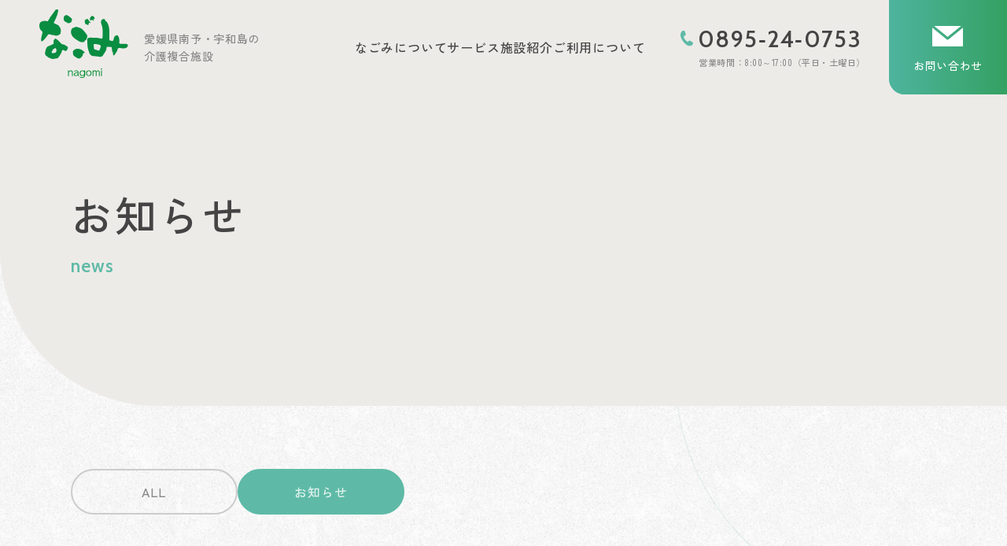

--- FILE ---
content_type: text/html; charset=UTF-8
request_url: https://www.nagomisou.com/news/category/info/
body_size: 56036
content:
<!DOCTYPE html>
<html lang="ja">
<head>
	<meta charset="utf-8">
	<meta http-equiv="X-UA-Compatible" content="IE=edge">
	<meta name="viewport" content="width=device-width, initial-scale=1.0">
	<!-- Google Tag Manager -->
	<script>(function(w,d,s,l,i){w[l]=w[l]||[];w[l].push({'gtm.start':
	new Date().getTime(),event:'gtm.js'});var f=d.getElementsByTagName(s)[0],
	j=d.createElement(s),dl=l!='dataLayer'?'&l='+l:'';j.async=true;j.src=
	'https://www.googletagmanager.com/gtm.js?id='+i+dl;f.parentNode.insertBefore(j,f);
	})(window,document,'script','dataLayer','GTM-WV8M73LW');</script>
	<!-- End Google Tag Manager -->
	<meta name="format-detection" content="telephone=no">
	<meta name='robots' content='max-image-preview:large' />
<!-- whseo -->
<title>お知らせ｜お知らせ｜なごみ | 愛媛県南予・宇和島の介護複合施設</title>
<meta name="description" content="お知らせ｜お知らせ｜一人ひとりに寄り添う心と、安心で快適な暮らしへの配慮。暮らし方に応じた施設を選択できるアットホームで笑顔溢れる介護複合施設です。">
<meta name="keywords" content="お知らせ,お知らせ,介護,老人ホーム,デイサービス">
<meta property="og:site_name" content="なごみ | 愛媛県南予・宇和島の介護複合施設">
<meta property="og:type" content="article">
<meta property="og:url" content="https://www.nagomisou.com/news/category/info/">
<meta property="og:title" content="お知らせ｜お知らせ｜なごみ | 愛媛県南予・宇和島の介護複合施設">
<meta property="og:description" content="お知らせ｜お知らせ｜一人ひとりに寄り添う心と、安心で快適な暮らしへの配慮。暮らし方に応じた施設を選択できるアットホームで笑顔溢れる介護複合施設です。">
<meta property="twitter:card" content="summary_large_image">
<meta property="twitter:title" content="お知らせ｜お知らせ｜なごみ | 愛媛県南予・宇和島の介護複合施設">
<meta property="twitter:description" content="お知らせ｜お知らせ｜一人ひとりに寄り添う心と、安心で快適な暮らしへの配慮。暮らし方に応じた施設を選択できるアットホームで笑顔溢れる介護複合施設です。">
<link rel="canonical" href="https://www.nagomisou.com/news/category/info/">
<script type="application/ld+json">
{
	"@context": "http://schema.org",
	"@type": "BreadcrumbList",
	"itemListElement": [
		{
			"@type": "ListItem",
			"position": 1,
			"name": "home",
			"item": "https://www.nagomisou.com"
		},					{
			"@type": "ListItem",
			"position": 2,
			"name": "お知らせ",
			"item": "https://www.nagomisou.com/news/"
		},					{
			"@type": "ListItem",
			"position": 3,
			"name": "お知らせ",
			"item": "https://www.nagomisou.com/news/category/info/"
		}			
	]
}
</script>
<!-- /whseo -->
	<link rel='stylesheet' id='wp-block-library-css' href='https://www.nagomisou.com/cms_Fa35Cirw/wp-includes/css/dist/block-library/style.min.css?ver=6.5.7' type='text/css' media='all' />
<style id='global-styles-inline-css' type='text/css'>
body{--wp--preset--color--black: #000000;--wp--preset--color--cyan-bluish-gray: #abb8c3;--wp--preset--color--white: #ffffff;--wp--preset--color--pale-pink: #f78da7;--wp--preset--color--vivid-red: #cf2e2e;--wp--preset--color--luminous-vivid-orange: #ff6900;--wp--preset--color--luminous-vivid-amber: #fcb900;--wp--preset--color--light-green-cyan: #7bdcb5;--wp--preset--color--vivid-green-cyan: #00d084;--wp--preset--color--pale-cyan-blue: #8ed1fc;--wp--preset--color--vivid-cyan-blue: #0693e3;--wp--preset--color--vivid-purple: #9b51e0;--wp--preset--color--primary-500: rgb(94, 186, 166);--wp--preset--color--primary-200: rgb(191, 232, 223);--wp--preset--color--primary-100: rgb(224, 242, 238);--wp--preset--color--surface-300: rgb(237, 235, 232);--wp--preset--color--surface-100: rgb(249, 249, 249);--wp--preset--color--grayscale-900: rgb(68, 68, 68);--wp--preset--color--grayscale-800: rgb(136, 136, 136);--wp--preset--color--grayscale-700: rgb(183, 183, 183);--wp--preset--color--grayscale-500: rgb(204, 204, 204);--wp--preset--color--grayscale-100: rgb(255, 255, 255);--wp--preset--color--grayscale-50: rgba(255, 255, 255, .5);--wp--preset--gradient--vivid-cyan-blue-to-vivid-purple: linear-gradient(135deg,rgba(6,147,227,1) 0%,rgb(155,81,224) 100%);--wp--preset--gradient--light-green-cyan-to-vivid-green-cyan: linear-gradient(135deg,rgb(122,220,180) 0%,rgb(0,208,130) 100%);--wp--preset--gradient--luminous-vivid-amber-to-luminous-vivid-orange: linear-gradient(135deg,rgba(252,185,0,1) 0%,rgba(255,105,0,1) 100%);--wp--preset--gradient--luminous-vivid-orange-to-vivid-red: linear-gradient(135deg,rgba(255,105,0,1) 0%,rgb(207,46,46) 100%);--wp--preset--gradient--very-light-gray-to-cyan-bluish-gray: linear-gradient(135deg,rgb(238,238,238) 0%,rgb(169,184,195) 100%);--wp--preset--gradient--cool-to-warm-spectrum: linear-gradient(135deg,rgb(74,234,220) 0%,rgb(151,120,209) 20%,rgb(207,42,186) 40%,rgb(238,44,130) 60%,rgb(251,105,98) 80%,rgb(254,248,76) 100%);--wp--preset--gradient--blush-light-purple: linear-gradient(135deg,rgb(255,206,236) 0%,rgb(152,150,240) 100%);--wp--preset--gradient--blush-bordeaux: linear-gradient(135deg,rgb(254,205,165) 0%,rgb(254,45,45) 50%,rgb(107,0,62) 100%);--wp--preset--gradient--luminous-dusk: linear-gradient(135deg,rgb(255,203,112) 0%,rgb(199,81,192) 50%,rgb(65,88,208) 100%);--wp--preset--gradient--pale-ocean: linear-gradient(135deg,rgb(255,245,203) 0%,rgb(182,227,212) 50%,rgb(51,167,181) 100%);--wp--preset--gradient--electric-grass: linear-gradient(135deg,rgb(202,248,128) 0%,rgb(113,206,126) 100%);--wp--preset--gradient--midnight: linear-gradient(135deg,rgb(2,3,129) 0%,rgb(40,116,252) 100%);--wp--preset--gradient--gradient-01: linear-gradient(to right, rgb(78,180,158), rgb(52,161,98) );--wp--preset--font-size--small: 13px;--wp--preset--font-size--medium: 20px;--wp--preset--font-size--large: 36px;--wp--preset--font-size--x-large: 42px;--wp--preset--font-size--x-2-s: 11px;--wp--preset--font-size--xs: 12px;--wp--preset--font-size--sm: 14px;--wp--preset--font-size--md: 16px;--wp--preset--font-size--lg: 18px;--wp--preset--font-size--xl: 20px;--wp--preset--font-size--x-2-l: 23px;--wp--preset--font-size--x-3-l: 26px;--wp--preset--font-size--x-4-l: 29px;--wp--preset--font-size--x-5-l: 33px;--wp--preset--font-size--x-6-l: 37px;--wp--preset--font-size--x-7-l: 42px;--wp--preset--font-size--x-8-l: 47px;--wp--preset--font-size--x-9-l: 53px;--wp--preset--font-size--x-10-l: 60px;--wp--preset--font-family--zen-kaku-gothic-new: "Zen Kaku Gothic New", "ヒラギノ角ゴ ProN W3", Meiryo, sans-serif;--wp--preset--font-family--cabin: "Cabin", sans-serif;--wp--preset--spacing--20: 0.44rem;--wp--preset--spacing--30: 0.67rem;--wp--preset--spacing--40: 1rem;--wp--preset--spacing--50: 1.5rem;--wp--preset--spacing--60: 2.25rem;--wp--preset--spacing--70: 3.38rem;--wp--preset--spacing--80: 5.06rem;--wp--preset--spacing--x-2-s: var(--mh--space--x2s);--wp--preset--spacing--xs: var(--mh--space--xs);--wp--preset--spacing--sm: var(--mh--space--sm);--wp--preset--spacing--md: var(--mh--space--md);--wp--preset--spacing--lg: var(--mh--space--lg);--wp--preset--spacing--xl: var(--mh--space--xl);--wp--preset--spacing--x-2-l: var(--mh--space--x2l);--wp--preset--spacing--x-3-l: var(--mh--space--x3l);--wp--preset--shadow--natural: 6px 6px 9px rgba(0, 0, 0, 0.2);--wp--preset--shadow--deep: 12px 12px 50px rgba(0, 0, 0, 0.4);--wp--preset--shadow--sharp: 6px 6px 0px rgba(0, 0, 0, 0.2);--wp--preset--shadow--outlined: 6px 6px 0px -3px rgba(255, 255, 255, 1), 6px 6px rgba(0, 0, 0, 1);--wp--preset--shadow--crisp: 6px 6px 0px rgba(0, 0, 0, 1);}body { margin: 0;--wp--style--global--content-size: 1100px;--wp--style--global--wide-size: 1400px; }.wp-site-blocks > .alignleft { float: left; margin-right: 2em; }.wp-site-blocks > .alignright { float: right; margin-left: 2em; }.wp-site-blocks > .aligncenter { justify-content: center; margin-left: auto; margin-right: auto; }:where(.wp-site-blocks) > * { margin-block-start: 24px; margin-block-end: 0; }:where(.wp-site-blocks) > :first-child:first-child { margin-block-start: 0; }:where(.wp-site-blocks) > :last-child:last-child { margin-block-end: 0; }body { --wp--style--block-gap: 24px; }:where(body .is-layout-flow)  > :first-child:first-child{margin-block-start: 0;}:where(body .is-layout-flow)  > :last-child:last-child{margin-block-end: 0;}:where(body .is-layout-flow)  > *{margin-block-start: 24px;margin-block-end: 0;}:where(body .is-layout-constrained)  > :first-child:first-child{margin-block-start: 0;}:where(body .is-layout-constrained)  > :last-child:last-child{margin-block-end: 0;}:where(body .is-layout-constrained)  > *{margin-block-start: 24px;margin-block-end: 0;}:where(body .is-layout-flex) {gap: 24px;}:where(body .is-layout-grid) {gap: 24px;}body .is-layout-flow > .alignleft{float: left;margin-inline-start: 0;margin-inline-end: 2em;}body .is-layout-flow > .alignright{float: right;margin-inline-start: 2em;margin-inline-end: 0;}body .is-layout-flow > .aligncenter{margin-left: auto !important;margin-right: auto !important;}body .is-layout-constrained > .alignleft{float: left;margin-inline-start: 0;margin-inline-end: 2em;}body .is-layout-constrained > .alignright{float: right;margin-inline-start: 2em;margin-inline-end: 0;}body .is-layout-constrained > .aligncenter{margin-left: auto !important;margin-right: auto !important;}body .is-layout-constrained > :where(:not(.alignleft):not(.alignright):not(.alignfull)){max-width: var(--wp--style--global--content-size);margin-left: auto !important;margin-right: auto !important;}body .is-layout-constrained > .alignwide{max-width: var(--wp--style--global--wide-size);}body .is-layout-flex{display: flex;}body .is-layout-flex{flex-wrap: wrap;align-items: center;}body .is-layout-flex > *{margin: 0;}body .is-layout-grid{display: grid;}body .is-layout-grid > *{margin: 0;}body{padding-top: 0px;padding-right: 0px;padding-bottom: 0px;padding-left: 0px;}a:where(:not(.wp-element-button)){text-decoration: underline;}.wp-element-button, .wp-block-button__link{background-color: #32373c;border-width: 0;color: #fff;font-family: inherit;font-size: inherit;line-height: inherit;padding: calc(0.667em + 2px) calc(1.333em + 2px);text-decoration: none;}.has-black-color{color: var(--wp--preset--color--black) !important;}.has-cyan-bluish-gray-color{color: var(--wp--preset--color--cyan-bluish-gray) !important;}.has-white-color{color: var(--wp--preset--color--white) !important;}.has-pale-pink-color{color: var(--wp--preset--color--pale-pink) !important;}.has-vivid-red-color{color: var(--wp--preset--color--vivid-red) !important;}.has-luminous-vivid-orange-color{color: var(--wp--preset--color--luminous-vivid-orange) !important;}.has-luminous-vivid-amber-color{color: var(--wp--preset--color--luminous-vivid-amber) !important;}.has-light-green-cyan-color{color: var(--wp--preset--color--light-green-cyan) !important;}.has-vivid-green-cyan-color{color: var(--wp--preset--color--vivid-green-cyan) !important;}.has-pale-cyan-blue-color{color: var(--wp--preset--color--pale-cyan-blue) !important;}.has-vivid-cyan-blue-color{color: var(--wp--preset--color--vivid-cyan-blue) !important;}.has-vivid-purple-color{color: var(--wp--preset--color--vivid-purple) !important;}.has-primary-500-color{color: var(--wp--preset--color--primary-500) !important;}.has-primary-200-color{color: var(--wp--preset--color--primary-200) !important;}.has-primary-100-color{color: var(--wp--preset--color--primary-100) !important;}.has-surface-300-color{color: var(--wp--preset--color--surface-300) !important;}.has-surface-100-color{color: var(--wp--preset--color--surface-100) !important;}.has-grayscale-900-color{color: var(--wp--preset--color--grayscale-900) !important;}.has-grayscale-800-color{color: var(--wp--preset--color--grayscale-800) !important;}.has-grayscale-700-color{color: var(--wp--preset--color--grayscale-700) !important;}.has-grayscale-500-color{color: var(--wp--preset--color--grayscale-500) !important;}.has-grayscale-100-color{color: var(--wp--preset--color--grayscale-100) !important;}.has-grayscale-50-color{color: var(--wp--preset--color--grayscale-50) !important;}.has-black-background-color{background-color: var(--wp--preset--color--black) !important;}.has-cyan-bluish-gray-background-color{background-color: var(--wp--preset--color--cyan-bluish-gray) !important;}.has-white-background-color{background-color: var(--wp--preset--color--white) !important;}.has-pale-pink-background-color{background-color: var(--wp--preset--color--pale-pink) !important;}.has-vivid-red-background-color{background-color: var(--wp--preset--color--vivid-red) !important;}.has-luminous-vivid-orange-background-color{background-color: var(--wp--preset--color--luminous-vivid-orange) !important;}.has-luminous-vivid-amber-background-color{background-color: var(--wp--preset--color--luminous-vivid-amber) !important;}.has-light-green-cyan-background-color{background-color: var(--wp--preset--color--light-green-cyan) !important;}.has-vivid-green-cyan-background-color{background-color: var(--wp--preset--color--vivid-green-cyan) !important;}.has-pale-cyan-blue-background-color{background-color: var(--wp--preset--color--pale-cyan-blue) !important;}.has-vivid-cyan-blue-background-color{background-color: var(--wp--preset--color--vivid-cyan-blue) !important;}.has-vivid-purple-background-color{background-color: var(--wp--preset--color--vivid-purple) !important;}.has-primary-500-background-color{background-color: var(--wp--preset--color--primary-500) !important;}.has-primary-200-background-color{background-color: var(--wp--preset--color--primary-200) !important;}.has-primary-100-background-color{background-color: var(--wp--preset--color--primary-100) !important;}.has-surface-300-background-color{background-color: var(--wp--preset--color--surface-300) !important;}.has-surface-100-background-color{background-color: var(--wp--preset--color--surface-100) !important;}.has-grayscale-900-background-color{background-color: var(--wp--preset--color--grayscale-900) !important;}.has-grayscale-800-background-color{background-color: var(--wp--preset--color--grayscale-800) !important;}.has-grayscale-700-background-color{background-color: var(--wp--preset--color--grayscale-700) !important;}.has-grayscale-500-background-color{background-color: var(--wp--preset--color--grayscale-500) !important;}.has-grayscale-100-background-color{background-color: var(--wp--preset--color--grayscale-100) !important;}.has-grayscale-50-background-color{background-color: var(--wp--preset--color--grayscale-50) !important;}.has-black-border-color{border-color: var(--wp--preset--color--black) !important;}.has-cyan-bluish-gray-border-color{border-color: var(--wp--preset--color--cyan-bluish-gray) !important;}.has-white-border-color{border-color: var(--wp--preset--color--white) !important;}.has-pale-pink-border-color{border-color: var(--wp--preset--color--pale-pink) !important;}.has-vivid-red-border-color{border-color: var(--wp--preset--color--vivid-red) !important;}.has-luminous-vivid-orange-border-color{border-color: var(--wp--preset--color--luminous-vivid-orange) !important;}.has-luminous-vivid-amber-border-color{border-color: var(--wp--preset--color--luminous-vivid-amber) !important;}.has-light-green-cyan-border-color{border-color: var(--wp--preset--color--light-green-cyan) !important;}.has-vivid-green-cyan-border-color{border-color: var(--wp--preset--color--vivid-green-cyan) !important;}.has-pale-cyan-blue-border-color{border-color: var(--wp--preset--color--pale-cyan-blue) !important;}.has-vivid-cyan-blue-border-color{border-color: var(--wp--preset--color--vivid-cyan-blue) !important;}.has-vivid-purple-border-color{border-color: var(--wp--preset--color--vivid-purple) !important;}.has-primary-500-border-color{border-color: var(--wp--preset--color--primary-500) !important;}.has-primary-200-border-color{border-color: var(--wp--preset--color--primary-200) !important;}.has-primary-100-border-color{border-color: var(--wp--preset--color--primary-100) !important;}.has-surface-300-border-color{border-color: var(--wp--preset--color--surface-300) !important;}.has-surface-100-border-color{border-color: var(--wp--preset--color--surface-100) !important;}.has-grayscale-900-border-color{border-color: var(--wp--preset--color--grayscale-900) !important;}.has-grayscale-800-border-color{border-color: var(--wp--preset--color--grayscale-800) !important;}.has-grayscale-700-border-color{border-color: var(--wp--preset--color--grayscale-700) !important;}.has-grayscale-500-border-color{border-color: var(--wp--preset--color--grayscale-500) !important;}.has-grayscale-100-border-color{border-color: var(--wp--preset--color--grayscale-100) !important;}.has-grayscale-50-border-color{border-color: var(--wp--preset--color--grayscale-50) !important;}.has-vivid-cyan-blue-to-vivid-purple-gradient-background{background: var(--wp--preset--gradient--vivid-cyan-blue-to-vivid-purple) !important;}.has-light-green-cyan-to-vivid-green-cyan-gradient-background{background: var(--wp--preset--gradient--light-green-cyan-to-vivid-green-cyan) !important;}.has-luminous-vivid-amber-to-luminous-vivid-orange-gradient-background{background: var(--wp--preset--gradient--luminous-vivid-amber-to-luminous-vivid-orange) !important;}.has-luminous-vivid-orange-to-vivid-red-gradient-background{background: var(--wp--preset--gradient--luminous-vivid-orange-to-vivid-red) !important;}.has-very-light-gray-to-cyan-bluish-gray-gradient-background{background: var(--wp--preset--gradient--very-light-gray-to-cyan-bluish-gray) !important;}.has-cool-to-warm-spectrum-gradient-background{background: var(--wp--preset--gradient--cool-to-warm-spectrum) !important;}.has-blush-light-purple-gradient-background{background: var(--wp--preset--gradient--blush-light-purple) !important;}.has-blush-bordeaux-gradient-background{background: var(--wp--preset--gradient--blush-bordeaux) !important;}.has-luminous-dusk-gradient-background{background: var(--wp--preset--gradient--luminous-dusk) !important;}.has-pale-ocean-gradient-background{background: var(--wp--preset--gradient--pale-ocean) !important;}.has-electric-grass-gradient-background{background: var(--wp--preset--gradient--electric-grass) !important;}.has-midnight-gradient-background{background: var(--wp--preset--gradient--midnight) !important;}.has-gradient-01-gradient-background{background: var(--wp--preset--gradient--gradient-01) !important;}.has-small-font-size{font-size: var(--wp--preset--font-size--small) !important;}.has-medium-font-size{font-size: var(--wp--preset--font-size--medium) !important;}.has-large-font-size{font-size: var(--wp--preset--font-size--large) !important;}.has-x-large-font-size{font-size: var(--wp--preset--font-size--x-large) !important;}.has-x-2-s-font-size{font-size: var(--wp--preset--font-size--x-2-s) !important;}.has-xs-font-size{font-size: var(--wp--preset--font-size--xs) !important;}.has-sm-font-size{font-size: var(--wp--preset--font-size--sm) !important;}.has-md-font-size{font-size: var(--wp--preset--font-size--md) !important;}.has-lg-font-size{font-size: var(--wp--preset--font-size--lg) !important;}.has-xl-font-size{font-size: var(--wp--preset--font-size--xl) !important;}.has-x-2-l-font-size{font-size: var(--wp--preset--font-size--x-2-l) !important;}.has-x-3-l-font-size{font-size: var(--wp--preset--font-size--x-3-l) !important;}.has-x-4-l-font-size{font-size: var(--wp--preset--font-size--x-4-l) !important;}.has-x-5-l-font-size{font-size: var(--wp--preset--font-size--x-5-l) !important;}.has-x-6-l-font-size{font-size: var(--wp--preset--font-size--x-6-l) !important;}.has-x-7-l-font-size{font-size: var(--wp--preset--font-size--x-7-l) !important;}.has-x-8-l-font-size{font-size: var(--wp--preset--font-size--x-8-l) !important;}.has-x-9-l-font-size{font-size: var(--wp--preset--font-size--x-9-l) !important;}.has-x-10-l-font-size{font-size: var(--wp--preset--font-size--x-10-l) !important;}.has-zen-kaku-gothic-new-font-family{font-family: var(--wp--preset--font-family--zen-kaku-gothic-new) !important;}.has-cabin-font-family{font-family: var(--wp--preset--font-family--cabin) !important;}
.wp-block-navigation a:where(:not(.wp-element-button)){color: inherit;}
.wp-block-pullquote{font-size: 1.5em;line-height: 1.6;}
</style>
<link rel='stylesheet' id='zen-kaku-gothic-new-css' href='https://fonts.googleapis.com/css2?family=Zen+Kaku+Gothic+New:wght@500;700&#038;display=swap' type='text/css' media='all' />
<link rel='stylesheet' id='cabin-css' href='https://fonts.googleapis.com/css2?family=Cabin:ital,wght@0,600;1,600&#038;display=swap&#038;text=abcdefghijklmnopqrstuvwxyzABCDEFGHIJKLMNOPQRSTUVWXYZ1234567890,&#038;©' type='text/css' media='all' />
<link rel='stylesheet' id='add-style-css' href='https://www.nagomisou.com/cms_Fa35Cirw/wp-content/themes/wp_hand/css/add_style.css?ver=6.5.7' type='text/css' media='all' />
<link rel='stylesheet' id='child-style-css' href='https://www.nagomisou.com/cms_Fa35Cirw/wp-content/themes/nagomisou/css/style.css?ver=6.5.7' type='text/css' media='all' />
<link rel='stylesheet' id='control-block-patterns-css' href='https://www.nagomisou.com/cms_Fa35Cirw/wp-content/plugins/control-block-patterns/assets/css/control-block-patterns.css?ver=1.3.5.6' type='text/css' media='all' />
	<link rel="icon" type="image/x-icon" href="https://www.nagomisou.com/cms_Fa35Cirw/wp-content/themes/nagomisou/img/common/favicon.ico">
	<link rel="apple-touch-icon" href="https://www.nagomisou.com/cms_Fa35Cirw/wp-content/themes/nagomisou/img/common/apple-touch-icon.png">
	<link rel="preconnect" href="https://fonts.googleapis.com">
	<link rel="preconnect" href="https://fonts.gstatic.com" crossorigin>
	</head>
<body id="news" class="">
<!-- Google Tag Manager (noscript) -->
<noscript><iframe src="https://www.googletagmanager.com/ns.html?id=GTM-WV8M73LW"
height="0" width="0" style="display:none;visibility:hidden"></iframe></noscript>
<!-- End Google Tag Manager (noscript) -->
<div class="js-media-query u-media-query u-hidden"></div>
<div class="js-nav-overlay l-nav-overlay lg:u-hidden"></div>
<svg display="none" xmlns="http://www.w3.org/2000/svg">
	<defs>
		<symbol id="logo" viewBox="0 0 113 88">
			<title>なごみ荘</title>
			<path d="M56.7783 41.4225C52.3783 42.1683 50.3848 40.4302 48.2654 39.1201C45.0686 37.1453 42.1203 35.2775 40.7299 31.5742C39.8912 29.34 39.9848 27.2743 40.9977 25.2022C41.2622 24.6639 41.6364 23.8954 42.0945 23.7819C44.5364 23.182 46.817 20.9315 49.559 22.8966C53.9719 23.4349 56.2138 26.843 58.759 29.8458C59.1525 30.3096 59.2299 31.1008 59.8557 31.3051C61.7461 33.2378 60.7944 35.3877 60.0751 37.3042C59.5815 38.6207 59.0267 38.7829 57.9106 39.6876C57.1396 40.3135 57.4783 41.3382 56.7751 41.4192L56.7783 41.4225Z" fill="#098D41"/>
			<path d="M61.3106 12.118C61.5106 12.2834 62.2236 12.5947 62.3752 13.0617C62.5945 13.7427 62.9687 14.7285 63.401 14.6668C63.7074 14.9003 64.159 15.5035 64.6106 15.9996C65.1236 16.5639 64.6848 17.8675 64.43 17.488C63.9494 16.7844 63.7784 16.8136 63.4365 16.9076C62.4203 17.1865 63.1042 20.0531 61.6042 19.7904C60.7913 19.6477 60.2623 18.8176 59.4655 18.8111C58.3816 18.8014 58.159 18.3701 58.23 17.4427C58.2687 16.9498 57.9945 16.7033 57.8687 16.2266C57.259 13.9275 58.6848 11.9527 61.3139 12.1148L61.3106 12.118Z" fill="#098D41"/>
			<path d="M64.1719 12.1725C64.2687 10.1619 66.1042 8.08009 67.5719 8.2325C68.8622 8.3687 70.4687 10.2625 70.3429 11.5498C70.3235 11.7444 70.0687 12.0622 69.9106 12.0719C68.43 12.1498 68.5525 12.727 69.2429 13.7355C69.5622 14.2024 69.0235 14.718 68.6913 14.3808C68.1267 13.8036 67.688 13.3236 67.0332 13.2977C66.7203 13.3982 66.0783 13.7711 65.6493 13.8068C64.3461 13.9138 64.0203 13.1388 64.1719 12.1757V12.1725Z" fill="#098D41"/>
			<path d="M111.591 44.3505C111.285 43.9711 110.843 43.7409 110.169 43.7441C108.746 43.7506 107.317 43.6761 105.898 43.7247C105.595 43.7182 105.295 43.7247 104.991 43.7085C104.256 43.6663 103.424 43.7993 102.714 43.5755C101.888 43.3161 101.275 43.0405 101.662 41.6526C101.704 41.5034 101.724 41.3186 101.685 40.9521C101.695 40.5727 101.888 40.1577 101.775 39.7815C101.582 38.7341 101.62 37.4532 101.349 36.4285C101.288 36.2534 100.907 35.3616 100.769 35.0179C100.724 34.8817 100.682 34.7682 100.649 34.7098C100.646 34.7033 100.64 34.6969 100.636 34.6904C100.327 33.9121 99.9881 33.1598 98.9526 32.9393C98.9332 32.936 98.9139 32.9393 98.8945 32.9328C98.2849 32.6993 97.8107 32.8355 97.1784 33.2441C96.4332 33.5684 95.7494 34.1423 95.3171 34.9336C94.872 35.754 94.8171 36.7787 94.4816 37.6705C94.3913 37.9104 94.2913 38.2347 94.1945 38.5103C93.7655 39.8755 94.0719 40.015 92.6171 40.0215C91.859 40.1285 91.0816 39.9015 90.301 39.5869C89.0526 39.2464 88.9784 38.9254 89.0074 37.3916C89.0429 35.4621 89.001 33.5327 89.001 31.6033C88.9526 28.3151 89.1171 25.0496 88.301 21.7712C87.3849 18.0972 85.5203 14.9128 84.3591 14.7895C83.5494 14.7052 83.8558 13.2622 83.3203 12.6364C83.0494 12.3186 82.2494 12.231 81.73 12.1532C81.4558 12.0981 81.1881 12.0916 80.9816 12.1532C78.9042 12.7823 77.8526 15.3992 78.53 17.5686C78.7687 18.3274 79.0397 19.0894 79.2978 19.8515C79.7558 21.408 80.1687 22.9743 80.3494 24.5567C80.6042 28.2535 80.4752 31.9859 80.3494 35.6989C80.3429 35.874 80.3332 36.1172 80.301 36.3636C80.0429 36.9408 79.7558 37.2554 78.7752 37.0803C78.672 36.9992 77.6816 36.7917 77.301 36.7625C75.4332 36.3604 73.5397 36.0264 71.6139 35.9421C70.9365 35.8869 70.2558 35.8934 69.5687 35.9615C69.4397 35.968 69.3139 35.968 69.1849 35.981C68.33 36.0491 66.572 35.8513 66.3881 35.8318C65.2655 35.7313 64.5849 35.8578 63.4236 36.0296C62.9107 36.1204 62.472 36.2145 62.2139 36.2923C62.1655 36.2923 62.1171 36.2923 62.0655 36.2858C61.6849 36.2339 61.372 36.7041 61.1752 37.3494C60.8623 37.8845 60.7268 38.4974 60.83 39.227C60.9365 39.9663 61.03 40.7154 61.072 41.4645C61.0752 41.9282 61.0752 42.3887 61.072 42.8524C61.0462 46.0011 61.4462 49.059 62.4752 51.9905C62.7429 52.8758 63.0429 53.7513 63.3623 54.6236C63.2978 55.5056 63.7268 56.0893 64.272 56.6049C64.73 57.3443 65.3139 57.9766 66.0365 58.4403C66.53 58.8943 67.0978 59.05 67.6945 59.1083C67.8171 59.1343 67.9332 59.17 68.0655 59.1894C69.1913 59.3386 70.3332 59.3969 71.4752 59.4618C73.3429 59.7277 75.2107 60.0001 77.0784 60.2498C77.3203 60.2822 77.4978 60.266 77.6623 60.2336C78.4139 60.2239 79.03 60.0066 79.5558 59.6434C79.8042 59.491 80.0236 59.3062 80.2139 59.0954C80.5687 58.7387 80.8913 58.3268 81.2074 57.8793C82.4268 56.1509 83.4429 54.2734 84.5236 52.4477C84.7719 52.0294 85.0526 51.5851 85.1203 51.1052C85.672 47.1393 84.83 47.5349 89.4719 47.6387C89.9881 47.6517 90.5139 47.6711 91.0074 47.6809C91.8268 47.6938 92.0752 47.8819 91.9881 48.4851C91.8945 49.1206 92.4945 50.8685 92.4107 51.6273C92.63 53.1482 92.23 53.547 92.7461 53.654C92.9655 54.0107 93.3752 53.8745 93.4978 54.2247C93.5236 54.6463 93.472 55.2916 93.5429 55.8299C93.6203 56.2417 93.6816 56.6601 93.759 57.0881C93.7526 57.0978 93.7429 57.1043 93.7461 57.1173C93.9171 57.928 94.1139 58.4987 94.5332 58.4144C95.0623 58.3074 94.9203 58.2685 95.2558 57.8793C95.3881 57.795 95.8397 57.8048 95.8881 57.6945C96.8978 55.4343 98.7849 53.6281 99.3332 51.1279C99.4655 50.7809 99.5849 50.4242 99.6816 50.061C99.7042 49.9735 99.73 49.9021 99.7558 49.8308C100.049 49.3963 100.498 48.9585 101.04 48.9099C101.062 48.9099 101.088 48.9099 101.111 48.9099C101.375 48.8937 101.656 48.9099 101.953 48.9585C102.565 49.059 103.165 49.0493 103.759 49.179C104.933 49.4319 105.617 49.5163 106.714 49.4709C107.53 49.5811 107.498 49.5422 107.888 49.4222C108.604 49.2341 111.117 49.0882 111.366 48.1251C111.366 48.1186 111.369 48.1154 111.372 48.1089C111.385 48.0862 111.401 48.057 111.414 48.0343C112.695 45.8422 113.707 45.7936 111.578 44.3473L111.591 44.3505ZM76.6816 51.2479C76.4462 51.7084 76.259 52.1624 75.901 52.3213C75.1978 52.6358 73.2236 51.5851 72.1784 51.2738C72.0107 51.2252 71.2978 51.0047 71.0881 50.9723C69.3332 50.6318 69.4494 50.2329 69.2591 47.6776C69.2365 47.3566 69.1591 46.2638 69.0881 46.1827C69.0784 46.1503 69.0655 46.1146 69.0591 46.0822C68.8687 45.3461 68.8849 44.8045 69.101 44.4251C69.4526 44.1754 69.8784 44.0717 70.3236 43.9776C70.4784 43.9582 71.6203 43.9582 72.0655 44.036C73.0107 44.2597 74.172 44.4803 75.0816 44.5711C75.1945 44.6002 75.3107 44.6229 75.4203 44.6554C75.9752 44.8175 76.7752 45.0121 77.1236 45.2131C77.4655 45.4563 77.7591 45.7482 77.9526 46.053C78.2171 46.6529 78.101 47.4636 77.6784 48.6472C77.6526 48.6764 76.8203 50.4729 76.6816 51.2479Z" fill="#098D41"/>
			<path d="M9.87206 33.7959C10.014 33.6629 10.0914 33.4878 10.1463 33.2997C11.1882 31.406 11.5624 31.4676 13.1269 31.714C13.5463 31.7789 13.9753 31.7854 14.3979 31.8535C15.4882 32.5669 16.7043 32.4923 17.9043 32.6123C18.3656 32.7193 18.8269 32.823 19.2914 32.9171C19.3656 32.9463 19.443 32.9625 19.5172 32.9949C20.4075 33.4003 21.3753 33.4489 22.3043 33.2576C22.8495 33.2251 23.3688 33.1149 23.7559 32.862C24.9495 32.0869 26.7527 31.8405 26.943 30.3002C27.1785 28.4032 27.5559 26.1527 26.9688 24.5054C26.9463 24.2946 26.843 24.0806 26.685 23.8633C25.7237 22.0895 24.614 19.9071 22.2882 19.1613C21.7785 18.944 21.243 18.7527 20.7495 18.516C20.3075 18.3052 19.8592 18.0977 19.4398 17.8447C18.2882 17.2416 18.1559 17.0405 18.914 15.5845C20.7979 11.9624 22.5882 8.24293 23.4721 4.20569C23.7108 3.12261 24.0592 2.0298 23.9785 0.924018C23.9204 0.126299 22.7366 -0.0909658 21.885 0.0355018C21.3366 0.116571 20.3785 0.424633 20.3011 0.98563C20.2495 1.35855 19.8237 1.66985 19.5817 2.01034C18.6592 3.07721 14.8495 8.81365 13.9817 9.49463C12.9463 11.4824 13.0366 11.3754 12.8172 11.7289C12.4559 12.3093 12.0527 12.8185 11.7011 13.4897C10.4914 15.3381 11.185 15.1403 8.28819 14.6409C8.2269 14.6312 8.16238 14.6312 8.10109 14.6247C7.51722 14.4171 6.96883 14.4431 6.42045 14.5728C4.27528 14.6474 2.3269 15.2894 1.19141 16.7584C0.375285 17.608 0.0365748 18.7981 0.00754257 20.6659C0.00754257 20.6951 0.00754257 20.7211 0.00754257 20.747C-0.0472961 21.6712 0.207543 22.4041 0.426897 23.2796C0.772059 24.8686 1.52367 26.2921 2.96883 27.4109C3.08496 27.5017 3.17528 27.5925 3.26883 27.6833C4.18174 28.5102 4.03335 28.5718 3.87206 29.4668C3.91399 30.031 3.80109 30.6309 3.63335 31.2762C3.61399 31.3508 3.59787 31.4287 3.57851 31.5032C3.55916 31.5584 3.54625 31.6038 3.52367 31.6589C3.00432 32.9041 2.79786 34.2758 2.65593 35.4983C2.47851 36.3349 2.30109 37.1716 2.11722 38.0082C2.18819 38.0244 2.25916 38.0406 2.3269 38.0536C2.3269 38.566 2.30754 39.0816 2.33012 39.5939C2.36883 40.437 3.09464 40.8878 3.77528 40.4143C3.80754 40.3916 3.83335 40.3625 3.86561 40.3398C3.9527 40.2944 4.04303 40.249 4.13012 40.1841C4.74303 39.7269 5.29464 39.1659 5.80109 38.5887C7.15915 37.0289 8.73012 35.5761 9.80754 33.8575C9.8269 33.838 9.84625 33.8153 9.86883 33.7959H9.87206Z" fill="#098D41"/>
			<path d="M34.4783 46.5182C34.459 46.5085 34.4461 46.4955 34.4267 46.4825C33.2977 45.7951 32.2945 44.9001 30.9235 44.6179C30.7751 44.5758 30.6235 44.5369 30.4719 44.5077C29.5751 44.3455 28.1558 43.9045 28.0816 43.8559C27.9912 43.7943 27.217 42.6431 26.6912 42.1664C25.0041 40.6391 22.7654 37.9476 21.8203 37.6882C21.7364 37.6655 21.5687 37.6655 21.4816 37.6136C21.4461 37.5844 21.4235 37.5293 21.3783 37.5293C20.9557 37.5293 20.6816 36.6959 20.5332 36.8288C20.3912 36.9553 20.2428 37.0818 20.0977 37.2082C19.6622 37.4806 19.5428 37.7627 19.1848 38.2102C18.7945 38.5994 18.4364 39.008 18.1687 39.4717C17.8203 40.0748 18.1977 41.8097 18.3009 42.669C18.3138 42.7631 18.3396 42.8831 18.3654 42.9998C18.2299 43.483 17.7751 43.7521 17.1783 44.1088C17.1557 44.1218 17.1332 44.138 17.1106 44.151C15.4364 45.0492 13.7654 45.9734 11.9816 46.5247C11.8106 46.5766 11.6525 46.6317 11.5041 46.6836C11.4751 46.6836 11.4493 46.6933 11.4203 46.6965C11.1461 46.7192 10.8654 46.8944 10.5977 47.1343C10.1203 47.4521 9.73962 47.8769 9.31381 48.5514C8.16865 50.3576 7.97188 51.6774 7.53962 53.5582C7.50736 53.7009 7.49123 53.8306 7.46543 53.97C7.22349 54.9072 6.90414 55.7925 7.39768 56.7134C7.6622 57.9716 8.28801 58.685 9.33962 59.5152C9.35897 59.5346 9.98801 59.7357 10.0106 59.7519C10.0299 59.7681 10.1912 60.0956 10.2106 60.1118C11.2299 60.9614 12.1364 61.4673 13.3816 61.9245C14.8783 62.4726 16.6074 63.1762 18.0428 62.8812C18.117 62.8649 18.1945 62.8487 18.2687 62.8325C18.3235 62.8228 18.3751 62.8098 18.4299 62.7968C19.459 62.5698 20.488 62.3202 21.5396 62.3364C21.7106 62.3396 21.8751 62.3299 22.0299 62.3072C22.8977 62.2585 23.5428 61.8564 24.0074 61.1917C24.0687 61.1009 24.1332 61.0133 24.1945 60.9225C24.2525 60.8544 24.3106 60.7863 24.3687 60.715C25.1332 59.7584 25.9493 58.8147 26.5332 57.7511C26.7912 57.2809 27.0396 56.8042 27.2848 56.3243C27.5041 55.9708 27.7235 55.6141 27.9267 55.2542C28.1816 54.8067 28.2912 54.2522 28.3945 53.7041C28.4493 53.5355 28.517 53.3701 28.5654 53.2015C28.717 52.6665 28.8267 52.2871 28.9396 52.0114C28.988 51.9433 29.0299 51.872 29.0848 51.8104C29.2622 51.6255 29.4428 51.525 29.6235 51.4764C29.8977 51.4829 30.2719 51.5834 30.8428 51.7715C30.8719 51.7812 30.9009 51.7909 30.9299 51.8006C31.559 52.1444 33.4848 53.1302 34.159 52.8481C34.7525 51.6807 35.217 51.7293 36.0235 49.8615C36.9009 47.8283 35.9525 47.4424 34.4751 46.5279L34.4783 46.5182ZM16.217 55.3969C15.9945 55.3677 15.417 54.4857 15.488 54.3786C16.6106 52.6859 17.0912 50.2409 19.5525 49.3848C20.4687 49.067 20.6751 49.4075 21.059 49.5696C21.388 49.8226 21.6557 50.3803 21.6654 51.6482C21.7299 52.6502 21.8041 54.0252 20.3332 54.9234C19.8719 55.2055 18.5138 55.4552 17.3687 55.5039C16.9977 55.4844 16.6106 55.4455 16.2203 55.3969H16.217Z" fill="#098D41"/>
			<path d="M41.5075 12.4818C41.4817 11.8008 40.6655 11.3435 40.1268 10.7242C39.5397 10.0497 38.8655 9.49517 38.1171 9.00876C37.2849 8.46722 36.1978 7.783 35.0042 7.12147C34.8204 6.97231 34.7784 7.1085 34.5946 7.13445C33.2817 7.3128 32.0268 7.86731 31.3946 9.01849C31.272 9.239 31.2042 9.48869 31.1558 9.75135C30.901 10.5264 30.8171 11.4084 30.872 12.2677C30.7591 13.5389 31.6107 13.9507 32.0171 14.9917C32.1462 14.9625 32.4107 15.2186 32.5333 15.2122C32.5752 15.2446 32.6171 15.2835 32.6591 15.3094C32.9397 15.4683 32.972 15.637 33.2655 15.7991C33.8204 16.1039 34.53 16.3017 35.1042 16.5968C35.3494 16.7525 35.4397 17.1935 35.7204 17.2551C36.7429 17.5794 38.0268 17.4626 39.0655 17.0119C39.2849 16.947 39.5042 16.8595 39.7333 16.7233C40.201 16.4444 40.472 16.1039 40.6333 15.7342C40.6494 15.7083 40.6752 15.6856 40.6881 15.6597C41.1881 14.6998 41.5494 13.5357 41.5107 12.4785L41.5075 12.4818Z" fill="#098D41"/>
			<path d="M42.6236 53.1853C44.4042 51.1326 45.0558 50.7176 47.0268 50.1404C48.5913 49.6831 52.4042 50.0042 55.1107 52.2287C55.3074 52.3908 55.4945 52.5724 55.6719 52.754C56.5171 53.6069 57.5784 53.983 57.7848 54.1971C57.8042 54.2165 57.7848 54.2457 57.7848 54.2554C57.7848 54.3559 56.601 55.893 55.8558 56.0649C54.2977 56.4281 55.6655 57.1836 55.4687 57.5501C55.001 58.4191 54.5816 59.7357 53.7752 60.274C52.9687 60.8123 52.8332 61.5549 51.7945 62.0153C49.8913 62.8552 48.459 62.1418 47.2461 61.2371C45.6945 60.0794 43.4623 59.5217 42.9558 57.1966C42.801 56.4832 42.6139 53.2923 42.6171 53.1821L42.6236 53.1853Z" fill="#098D41"/>
			<path d="M37.4655 77.5737V78.8481C37.8332 78.3779 38.2558 78.0212 38.7364 77.778C39.1784 77.551 39.63 77.4375 40.0848 77.4375C40.6848 77.4375 41.1977 77.5834 41.6235 77.872C42.2719 78.3163 42.5945 79.0848 42.5945 80.1809V84.6689H41.4816V80.3138C41.4816 79.0297 40.9687 78.3876 39.9429 78.3876C39.5461 78.3876 39.1655 78.4979 38.7945 78.7151C38.2364 79.0362 37.8074 79.5161 37.5074 80.1549V84.6689H36.3816V77.5705H37.4719L37.4655 77.5737Z" fill="#028C2F"/>
			<path d="M48.7139 80.1395V79.9189C48.7139 79.3742 48.5623 78.9688 48.2558 78.7029C47.9784 78.4565 47.5526 78.3332 46.9752 78.3332C46.1268 78.3332 45.3494 78.5991 44.6429 79.131L44.1687 78.3786C44.9913 77.7658 45.9332 77.4609 46.9913 77.4609C47.9558 77.4609 48.6784 77.7171 49.1687 78.2262C49.5719 78.6478 49.7752 79.2315 49.7752 79.9708V82.4288C49.7752 83.2979 50.1074 84.1832 50.3849 84.6728H49.3461C49.1945 84.3583 48.8881 83.7519 48.8171 83.2622H48.7816C48.5623 83.6481 48.2397 83.9756 47.8107 84.248C47.3752 84.5269 46.8397 84.6663 46.201 84.6663C45.5623 84.6663 44.9816 84.475 44.5429 84.0891C44.0816 83.6806 43.8494 83.1617 43.8494 82.5326C43.8494 81.7771 44.1849 81.1869 44.859 80.7653C45.5268 80.3502 46.5397 80.1427 47.901 80.1427H48.7107L48.7139 80.1395ZM48.7139 80.9437H47.9687C45.9687 80.9437 44.9655 81.469 44.9655 82.5196C44.9655 82.8601 45.0719 83.1423 45.2881 83.3692C45.5494 83.6384 45.9107 83.7713 46.3687 83.7713C46.9623 83.7713 47.4816 83.5865 47.9268 83.2168C48.4494 82.7855 48.7139 82.2764 48.7139 81.6863V80.9437Z" fill="#028C2F"/>
			<path d="M57.1042 77.4375V78.4038C57.1042 78.4038 57.0945 78.3941 57.0913 78.3909C56.4332 77.7553 55.6268 77.4407 54.6784 77.4407C53.8558 77.4407 53.1332 77.6775 52.5138 78.1477C51.63 78.8222 51.1848 79.7853 51.1848 81.0305C51.1848 81.9871 51.4461 82.7848 51.9655 83.4269C52.6267 84.2473 53.5267 84.6559 54.6558 84.6559C55.2816 84.6559 55.8558 84.5164 56.3784 84.2376C56.6526 84.0916 56.8913 83.91 57.1042 83.7025C57.0526 85.2558 56.2429 86.1411 54.7106 86.1411C53.5977 86.1411 52.3106 85.8298 51.5848 85.4341V86.4459C52.1816 86.741 53.3751 87.0069 54.7235 87.0069C56.988 87.0069 58.1397 85.7325 58.1397 83.4139V77.444H57.1074L57.1042 77.4375ZM56.1203 83.2323C55.7009 83.5825 55.2138 83.7576 54.6655 83.7576C54.2106 83.7576 53.7977 83.6377 53.43 83.4009C53.0816 83.1739 52.8074 82.8626 52.6171 82.467C52.4138 82.0552 52.3106 81.5817 52.3106 81.0467C52.3106 80.2911 52.5106 79.6653 52.9042 79.1724C53.3622 78.5984 53.9429 78.3098 54.6461 78.3098C55.3138 78.3098 55.8687 78.5595 56.3203 79.0589C56.7784 79.568 57.0074 80.2295 57.0074 81.0402C57.0074 82.0001 56.7106 82.7297 56.1203 83.2323Z" fill="#028C2F"/>
			<path d="M62.888 77.4473C63.8397 77.4473 64.6429 77.7651 65.3009 78.3974C65.9977 79.0654 66.3461 79.9442 66.3461 81.037C66.3461 81.6758 66.2267 82.2498 65.988 82.7589C65.6816 83.4107 65.2138 83.9068 64.5848 84.2441C64.0655 84.523 63.4913 84.6624 62.8622 84.6624C61.73 84.6624 60.8332 84.2538 60.1719 83.4334C59.6526 82.7913 59.3913 81.9936 59.3913 81.037C59.3913 79.7918 59.8332 78.8287 60.7203 78.1542C61.3397 77.6807 62.0622 77.4473 62.8848 77.4473H62.888ZM62.859 78.3196C62.1558 78.3196 61.5719 78.6082 61.1171 79.1821C60.7203 79.6783 60.5235 80.3009 60.5235 81.0565C60.5235 81.5915 60.6268 82.0682 60.83 82.4768C61.0203 82.8724 61.2945 83.1837 61.6429 83.4107C62.0106 83.6474 62.4235 83.7674 62.8784 83.7674C63.43 83.7674 63.9138 83.5923 64.3332 83.2421C64.9235 82.7395 65.2203 82.0098 65.2203 81.05C65.2203 80.2393 64.9913 79.5778 64.5332 79.0686C64.0816 78.5693 63.5235 78.3196 62.859 78.3196Z" fill="#028C2F"/>
			<path d="M68.7107 77.6219V78.8055C68.9139 78.358 69.2365 78.0078 69.6752 77.7646C69.9978 77.583 70.3268 77.4922 70.6558 77.4922C71.6365 77.4922 72.2816 77.9689 72.5848 78.919C72.7558 78.5461 72.9784 78.2445 73.2429 78.0175C73.659 77.6673 74.13 77.4922 74.659 77.4922C75.4074 77.4922 75.9881 77.7873 76.4107 78.3775C76.6881 78.7698 76.8268 79.3568 76.8268 80.1383V84.6652H75.7752V80.161C75.7752 79.5903 75.6623 79.1557 75.4332 78.8574C75.1945 78.5428 74.8687 78.3872 74.4558 78.3872C74.0752 78.3872 73.7203 78.5591 73.3881 78.9028C73.0913 79.2044 72.8913 79.574 72.7881 80.0118V84.6619H71.7494V80.1026C71.7494 79.5967 71.6461 79.1979 71.4365 78.906C71.1848 78.5591 70.8558 78.3839 70.4429 78.3839C70.03 78.3839 69.6558 78.5882 69.3171 78.9968C69.059 79.3016 68.8719 79.6843 68.759 80.148V84.6619H67.6978V77.6219H68.7139H68.7107Z" fill="#028C2F"/>
			<path d="M78.3268 74.8984H79.6268V76.1631H78.3268V74.8984ZM78.43 77.4375H79.5171V84.6624H78.43V77.4375Z" fill="#028C2F"/>
		</symbol>
	</defs>
</svg><div class="l-wrapper">
			<div class="l-wrapper__subpage-bg"></div>
	
	<header class="js-header l-header">
		<div class="l-header__inner u-inner">
			<p class="l-header-logo"><a href="https://www.nagomisou.com/" class="l-header-logo__link u-alpha"><svg viewBox="0 0 113 88"><use href="#logo"></use></svg></a><span class="l-header-logo__txt">愛媛県南予・宇和島の<br class="u-hidden-x2l-up">介護複合施設</span></p>
			<a href="https://www.nagomisou.com/contact/" class="l-nav-contact u-hidden-md-up"><span class="l-nav-contact__ico c-ico is-contact"></span></a>
			<button class="js-nav-btn l-nav-btn u-hidden-md-up">
				<span class="l-nav-btn__line"></span>
				<span class="l-nav-btn__line"></span>
				<span class="js-nav-btn-txt l-nav-btn__txt u-font-bold">メニュー</span>
			</button>
			<nav class="js-nav-content l-nav" itemscope itemtype="http://www.schema.org/SiteNavigationElement">
				<ul class="l-nav-list">
					<li class="l-nav-list__item" itemprop="name"><a class="l-nav-list__item-txt" href="https://www.nagomisou.com/about/">なごみについて</a></li>
					<li class="l-nav-list__item" itemprop="name"><a class="l-nav-list__item-txt" href="https://www.nagomisou.com/service/">サービス</a></li>
					<li class="l-nav-list__item" itemprop="name"><a class="l-nav-list__item-txt" href="https://www.nagomisou.com/facility/">施設紹介</a></li>
					<li class="l-nav-list__item" itemprop="name"><a class="l-nav-list__item-txt" href="https://www.nagomisou.com/guide/">ご利用について</a></li>
					<li class="l-nav-list__item u-hidden-md-up" itemprop="name"><a class="l-nav-list__item-txt" href="https://www.nagomisou.com/news/">お知らせ</a></li>
					<li class="l-nav-list__item u-hidden-md-up" itemprop="name"><a class="l-nav-list__item-txt" href="https://www.nagomisou.com/recruit/">採用情報</a></li>
					<li class="l-nav-list__item u-hidden-md-up" itemprop="name"><a class="l-nav-list__item-txt" href="https://www.nagomisou.com/privacy-policy/">プライバシーポリシー</a></li>
				</ul>
				<div class="l-nav-sp u-hidden-md-up">
					<p class="l-nav-sp__btn c-btn02 is-full u-font-bold"><a href="https://www.nagomisou.com/contact/?type=%E8%B3%87%E6%96%99%E8%AB%8B%E6%B1%82" class="c-btn02__in"><span class="c-btn02__ico c-ico is-doc"></span><span class="c-btn02__txt">資料請求</span><span class="c-btn02__arw c-ico"></span></a></p>
					<p class="l-nav-sp__btn c-btn02 is-full u-font-bold"><a href="https://www.nagomisou.com/contact/" class="c-btn02__in"><span class="c-btn02__ico c-ico is-contact"></span><span class="c-btn02__txt">お問い合わせ</span><span class="c-btn02__arw c-ico"></span></a></p>
					<div class="c-tel01"><a href="tel:0895-24-0753" class="c-tel01__in"><span class="c-tel01__txt u-font-en">0895-24-0753</span><span class="c-tel01__note">営業時間：8:00～17:00（平日・土曜日）</span></a></div>
				</div>
			</nav>
			<div class="c-tel01 u-hidden-md-down"><a href="tel:0895-24-0753" class="c-tel01__in"><span class="c-tel01__txt u-font-en">0895-24-0753</span><span class="c-tel01__note">営業時間：8:00～17:00（平日・土曜日）</span></a></div>
			<a href="https://www.nagomisou.com/contact/" class="l-nav-contact u-hidden-md-down"><span class="l-nav-contact__ico c-ico is-contact"></span><span class="l-nav-contact__txt">お問い合わせ</span></a>
		</div>
	</header>
	<!-- /.l-header -->
						<div class="l-sub-img is-simple">
								<div class="l-sub-img__inner u-wide-inner">
					<div class="l-sub-img__textarea">
													<div class="l-sub-img__header">
								<p class="l-sub-img__head">お知らせ</p>
																	<p class="l-sub-img__en u-font-en">news</p>
															</div><!-- /.l-sub-img__header -->
																	</div><!-- /.l-sub-img__textarea -->
										</div>
												</div>
			<!-- /.l-sub-img -->
						<div class="l-container 1">
	<div class="l-contents">
		<main role="main">
				<div class="news-anc">
			<div class="news-anc__inner u-inner">
				<ul class="c-anchor01">
					<li class="c-anchor01__item "><a href="https://www.nagomisou.com/news/" class="c-anchor01__in">ALL</a></li>
											<li class="c-anchor01__item is-current"><a href="https://www.nagomisou.com/news/category/info" class="c-anchor01__in">お知らせ</a></li>
									</ul>
			</div>
		</div>
		<!-- /.anc -->
							<div id="archive" class="news-archive">
				<div class="news-archive__inner u-inner">
					<ul class="post-archive c-archive01">
															<li class="c-archive01__item">
	<a href="https://www.nagomisou.com/news/5647/" class="c-archive01__item-in">
		<div class="c-archive01__item-meta">
			<p class="c-archive01__item-date u-font-en">2026.01.07</p>
						<ul class="c-archive01__item-cat">
									<li class="c-archive01__item-cat-item">お知らせ</li>
							</ul>
					</div>
		<p class="c-archive01__item-head">2026年　１月</p>
	</a>
</li>
															<li class="c-archive01__item">
	<a href="https://www.nagomisou.com/news/5632/" class="c-archive01__item-in">
		<div class="c-archive01__item-meta">
			<p class="c-archive01__item-date u-font-en">2025.12.26</p>
						<ul class="c-archive01__item-cat">
									<li class="c-archive01__item-cat-item">お知らせ</li>
							</ul>
					</div>
		<p class="c-archive01__item-head">12月の活動</p>
	</a>
</li>
															<li class="c-archive01__item">
	<a href="https://www.nagomisou.com/news/5626/" class="c-archive01__item-in">
		<div class="c-archive01__item-meta">
			<p class="c-archive01__item-date u-font-en">2025.11.27</p>
						<ul class="c-archive01__item-cat">
									<li class="c-archive01__item-cat-item">お知らせ</li>
							</ul>
					</div>
		<p class="c-archive01__item-head">秋の風景</p>
	</a>
</li>
															<li class="c-archive01__item">
	<a href="https://www.nagomisou.com/news/5605/" class="c-archive01__item-in">
		<div class="c-archive01__item-meta">
			<p class="c-archive01__item-date u-font-en">2025.10.27</p>
						<ul class="c-archive01__item-cat">
									<li class="c-archive01__item-cat-item">お知らせ</li>
							</ul>
					</div>
		<p class="c-archive01__item-head">１０月行事(秋の運動会＆笑いヨガ開催)</p>
	</a>
</li>
															<li class="c-archive01__item">
	<a href="https://www.nagomisou.com/news/5586/" class="c-archive01__item-in">
		<div class="c-archive01__item-meta">
			<p class="c-archive01__item-date u-font-en">2025.09.18</p>
						<ul class="c-archive01__item-cat">
									<li class="c-archive01__item-cat-item">お知らせ</li>
							</ul>
					</div>
		<p class="c-archive01__item-head">敬老の日</p>
	</a>
</li>
															<li class="c-archive01__item">
	<a href="https://www.nagomisou.com/news/5580/" class="c-archive01__item-in">
		<div class="c-archive01__item-meta">
			<p class="c-archive01__item-date u-font-en">2025.07.23</p>
						<ul class="c-archive01__item-cat">
									<li class="c-archive01__item-cat-item">お知らせ</li>
							</ul>
					</div>
		<p class="c-archive01__item-head">7月の活動</p>
	</a>
</li>
															<li class="c-archive01__item">
	<a href="https://www.nagomisou.com/news/5537/" class="c-archive01__item-in">
		<div class="c-archive01__item-meta">
			<p class="c-archive01__item-date u-font-en">2025.06.24</p>
						<ul class="c-archive01__item-cat">
									<li class="c-archive01__item-cat-item">お知らせ</li>
							</ul>
					</div>
		<p class="c-archive01__item-head">６月の活動</p>
	</a>
</li>
															<li class="c-archive01__item">
	<a href="https://www.nagomisou.com/news/5513/" class="c-archive01__item-in">
		<div class="c-archive01__item-meta">
			<p class="c-archive01__item-date u-font-en">2025.05.14</p>
						<ul class="c-archive01__item-cat">
									<li class="c-archive01__item-cat-item">お知らせ</li>
							</ul>
					</div>
		<p class="c-archive01__item-head">母の日</p>
	</a>
</li>
															<li class="c-archive01__item">
	<a href="https://www.nagomisou.com/news/5500/" class="c-archive01__item-in">
		<div class="c-archive01__item-meta">
			<p class="c-archive01__item-date u-font-en">2025.04.04</p>
						<ul class="c-archive01__item-cat">
									<li class="c-archive01__item-cat-item">お知らせ</li>
							</ul>
					</div>
		<p class="c-archive01__item-head">桜満開</p>
	</a>
</li>
															<li class="c-archive01__item">
	<a href="https://www.nagomisou.com/news/5482/" class="c-archive01__item-in">
		<div class="c-archive01__item-meta">
			<p class="c-archive01__item-date u-font-en">2025.03.14</p>
						<ul class="c-archive01__item-cat">
									<li class="c-archive01__item-cat-item">お知らせ</li>
							</ul>
					</div>
		<p class="c-archive01__item-head">なごみ荘の春の訪れ</p>
	</a>
</li>
												</ul>
					<ul class='c-pager01' role='navigation'>
<li class="current"><span>1</span></li><li class="page larger"><a href="https://www.nagomisou.com/news/category/info/page/2/">2</a></li><li class="page larger"><a href="https://www.nagomisou.com/news/category/info/page/3/">3</a></li><li class="next"><a href="https://www.nagomisou.com/news/category/info/page/2/">次のページへ</a></li>
</ul>				</div>
			</div>
			<!-- /#archive -->
					</main>
	</div>
	<!-- /.l-contents -->
	</div>
<!-- /.l-container -->
	<div class="l-breadcrumb">
		<div class="l-breadcrumb__inner u-inner">
			<ol class="l-breadcrumb-list">
									<li class="l-breadcrumb-list__item u-uppercase">
													<a href="https://www.nagomisou.com"
								 class="l-breadcrumb-list__item-txt">home</a>
											</li>
									<li class="l-breadcrumb-list__item">
													<a href="https://www.nagomisou.com/news/"
								 class="l-breadcrumb-list__item-txt">お知らせ</a>
											</li>
									<li class="l-breadcrumb-list__item">
													お知らせ											</li>
							</ol>
		</div>
	</div>
	<!-- /#breadcrumb -->

<p class="js-page-top l-footer-page-top"><a class="l-footer-page-top__link u-alpha" href="#top"><span class="l-footer-page-top__link-arw"></span><span class="l-footer-page-top__link-txt u-font-en u-uppercase">page top</span></a></p>
<footer class="js-footer l-footer">
	<div class="l-footer__bg"></div>
	<div class="l-contact">
		<div class="l-contact__inner u-wide-inner">
			<div class="js-c-anime-elem l-contact__textarea" data-anime="fadein-normal" data-anime-delay="0.3">
				<div class="c-head01">
					<p class="l-contact__sub c-head01__sub u-font-en u-uppercase">contact</p>
					<h2 class="l-contact__main c-head01__main">ずっと守る、<br class="u-hidden-md-up">あたたかな生活。</h2>
				</div>
				<p class="l-contact__txt">こころ豊かであたたかな生活を、安心と笑顔でサポートさせていただきます。<br class="u-hidden-md-down">まずはお気軽にお問い合わせください。</p>
			</div>
			<div class="js-c-anime-elem l-contact__info" data-anime="fadein-normal" data-anime-delay="0.3">
				<ul class="l-contact__btns">
					<li class="l-contact__btn c-btn02"><a href="https://www.nagomisou.com/contact/?type=%E8%B3%87%E6%96%99%E8%AB%8B%E6%B1%82" class="c-btn02__in"><span class="c-btn02__ico c-ico is-doc"></span><span class="c-btn02__txt u-font-bold">資料請求</span><span class="c-btn02__arw c-ico"></span></a></li>
					<li class="l-contact__btn c-btn02"><a href="https://www.nagomisou.com/contact/" class="c-btn02__in"><span class="c-btn02__ico c-ico is-contact"></span><span class="c-btn02__txt u-font-bold">お問い合わせ</span><span class="c-btn02__arw c-ico"></span></a></li>
				</ul>
				<div class="l-contact__tel"><a href="tel:0895-24-0753" class="l-contact__tel-in"><span class="l-contact__tel-txt u-font-en">0895-24-0753</span><span class="l-contact__tel-note">営業時間：8:00～17:00（平日・土曜日）</span></a></div>
			</div>
		</div>
	</div>
	<div class="l-footer-nav">
		<div class="l-footer-nav__inner u-wide-inner">
			<div class="l-footer-nav__set">
				<div class="l-footer-nav__link-area">
					<p class="l-footer-nav__logo"><a href="https://www.nagomisou.com/" class="l-footer-nav__logo-link u-alpha"><svg viewBox="0 0 113 88"><use href="#logo"></use></svg></a></p>
					<div class="l-footer-nav__link-wrap">
						<div class="l-footer-nav__link-child">
							<p class="l-footer-nav__link"><a href="https://www.nagomisou.com/about/" class="l-footer-nav__link-in">なごみについて</a></p>
							<p class="l-footer-nav__link"><a href="https://www.nagomisou.com/service/" class="l-footer-nav__link-in">サービス</a></p>
							<p class="l-footer-nav__link"><a href="https://www.nagomisou.com/facility/" class="l-footer-nav__link-in">施設紹介</a></p>
							<p class="l-footer-nav__link"><a href="https://www.nagomisou.com/guide/" class="l-footer-nav__link-in">ご利用について</a></p>
						</div>
						<div class="l-footer-nav__link-child">
							<p class="l-footer-nav__link"><a href="https://www.nagomisou.com/news/" class="l-footer-nav__link-in">お知らせ</a></p>
							<p class="l-footer-nav__link"><a href="https://www.nagomisou.com/recruit/" class="l-footer-nav__link-in">採用情報</a></p>
							<p class="l-footer-nav__link"><a href="https://www.nagomisou.com/contact/" class="l-footer-nav__link-in">お問い合わせ</a></p>
							<p class="l-footer-nav__link"><a href="https://www.nagomisou.com/privacy-policy/" class="l-footer-nav__link-in">プライバシーポリシー</a></p>
						</div>
					</div>
				</div><!-- l-footer-nav__link-area -->
				<div class="l-footer-nav__facilitys">
					<div class="l-footer-nav-facility">
						<p class="l-footer-nav-facility__name u-font-bold">ケアホームなごみ荘</p>
						<p class="l-footer-nav-facility__address">〒798-0020<br class="u-hidden-md-down"> 愛媛県宇和島市高串1-424</p>
						<p class="l-footer-nav-facility__map"><a href="https://maps.app.goo.gl/HEfQemVu4eGE5U3r5" class="l-footer-nav-facility__map-txt" target="_blank" rel="noopener noreferrer">Google Maps</a></p>
					</div>
					<div class="l-footer-nav-facility">
						<p class="l-footer-nav-facility__name u-font-bold">有料老人ホームなごみ荘</p>
						<p class="l-footer-nav-facility__address">〒798-0020<br class="u-hidden-md-down"> 愛媛県宇和島市高串1-424</p>
						<p class="l-footer-nav-facility__map"><a href="https://maps.app.goo.gl/HEfQemVu4eGE5U3r5" class="l-footer-nav-facility__map-txt" target="_blank" rel="noopener noreferrer">Google Maps</a></p>
					</div>
					<div class="l-footer-nav-facility">
						<p class="l-footer-nav-facility__name u-font-bold">デイサービスなごみ荘</p>
						<p class="l-footer-nav-facility__address">〒798-0020<br class="u-hidden-md-down"> 愛媛県宇和島市高串1-424</p>
						<p class="l-footer-nav-facility__map"><a href="https://maps.app.goo.gl/HEfQemVu4eGE5U3r5" class="l-footer-nav-facility__map-txt" target="_blank" rel="noopener noreferrer">Google Maps</a></p>
					</div>
					<div class="l-footer-nav-facility">
						<p class="l-footer-nav-facility__name u-font-bold">有料老人ホームなごみ</p>
						<p class="l-footer-nav-facility__address">〒798-2103<br>愛媛県北宇和郡<br class="u-hidden-md-down">松野町大字豊岡3063</p>
						<p class="l-footer-nav-facility__map"><a href="https://maps.app.goo.gl/ysEAvSFhahmUrEPx8" class="l-footer-nav-facility__map-txt" target="_blank" rel="noopener noreferrer">Google Maps</a></p>
					</div>
					<div class="l-footer-nav-facility">
						<p class="l-footer-nav-facility__name u-font-bold">デイサービスセンターなごみ</p>
						<p class="l-footer-nav-facility__address">〒798-2103<br>愛媛県北宇和郡<br class="u-hidden-md-down">松野町大字豊岡3063</p>
						<p class="l-footer-nav-facility__map"><a href="https://maps.app.goo.gl/ysEAvSFhahmUrEPx8" class="l-footer-nav-facility__map-txt" target="_blank" rel="noopener noreferrer">Google Maps</a></p>
					</div>
				</div><!--  -->
			</div>
			<p class="l-footer-cr">&copy; なごみ</p>
		</div>
	</div>
</footer>
</div>
<script type="text/javascript" src="https://www.nagomisou.com/cms_Fa35Cirw/wp-content/themes/nagomisou/js/script.js?ver=6.5.7" id="jquery-js"></script>
</body>
</html>


--- FILE ---
content_type: text/css; charset=utf-8
request_url: https://fonts.googleapis.com/css2?family=Cabin:ital,wght@0,600;1,600&display=swap&text=abcdefghijklmnopqrstuvwxyzABCDEFGHIJKLMNOPQRSTUVWXYZ1234567890,&%C2%A9
body_size: -213
content:
@font-face {
  font-family: 'Cabin';
  font-style: italic;
  font-weight: 600;
  font-stretch: 100%;
  font-display: swap;
  src: url(https://fonts.gstatic.com/l/font?kit=u-4V0qWljRw-Pd815fNqc8T_wAFcX-c37MPiNYlWniJ2hJXHGfWlx0zuA_q9Bt6ChWmT1BPfI1I9K0SxYLeWJfGDMjXxBm8UlReRTUCEsNVOriZ-9Qxq9tLWtjMeabgSxc91Ym0QMU2mcrV0PQp-&skey=72a025bcae5df692&v=v35) format('woff2');
}
@font-face {
  font-family: 'Cabin';
  font-style: normal;
  font-weight: 600;
  font-stretch: 100%;
  font-display: swap;
  src: url(https://fonts.gstatic.com/l/font?kit=u-4X0qWljRw-PfU81xCKCpdpbgZJl6XFpfEd7eA9BIxxkYODL7Svxm7qG_ufOMCNmGuR0hXdIVwzUj-zZrGUJ_-NMDf3AG0WiwmTT0aCstdAoCRGzQ5s8NDUuD0ca74Ux81rfG8SN0ukcLt6Pw&skey=d53a2c61c6b52b74&v=v35) format('woff2');
}


--- FILE ---
content_type: text/css
request_url: https://www.nagomisou.com/cms_Fa35Cirw/wp-content/themes/nagomisou/css/style.css?ver=6.5.7
body_size: 22393
content:
:root{--mh--breakpoint--min: 375px;--mh--breakpoint--sm: 640px;--mh--breakpoint--md: 768px;--mh--breakpoint--lg: 1140px;--mh--breakpoint--xl: 1280px;--mh--breakpoint--x2l: 1440px;--mh--breakpoint--x3l: 1700px;--mh--breakpoint--uw: 2000px}:root{--mh--font-family--base: "Zen Kaku Gothic New", "ヒラギノ角ゴ ProN W3", Meiryo, sans-serif;--mh--font-family--en: "Cabin", sans-serif}html body{--mh--font-size--x2s: 1rem;--mh--font-size--xs: 1.4rem;--mh--font-size--sm: 1.5rem;--mh--font-size--md: 1.6rem;--mh--font-size--lg: 1.7rem;--mh--font-size--xl: 1.8rem;--mh--font-size--x2l: 1.9rem;--mh--font-size--x3l: 2rem;--mh--font-size--x4l: 2.1rem;--mh--font-size--x5l: 2.2rem;--mh--font-size--x6l: 2.3rem;--mh--font-size--x7l: 2.4rem;--mh--font-size--x8l: 2.5rem;--mh--font-size--x9l: 2.7rem;--mh--font-size--x10l: 2.9rem}@media(min-width: 768px){html body{--mh--font-size--x2s: 1.1rem;--mh--font-size--xs: 1.2rem;--mh--font-size--sm: 1.4rem;--mh--font-size--md: 1.6rem;--mh--font-size--lg: 1.8rem;--mh--font-size--xl: 2rem;--mh--font-size--x2l: 2.3rem;--mh--font-size--x3l: 2.6rem;--mh--font-size--x4l: 2.9rem;--mh--font-size--x5l: 3.3rem;--mh--font-size--x6l: 3.7rem;--mh--font-size--x7l: 4.2rem;--mh--font-size--x8l: 4.7rem;--mh--font-size--x9l: 5.3rem;--mh--font-size--x10l: 6rem}}:root{--mh--letter-spacing-md: 0.05em}:root{--mh--line-height--none: 1;--mh--line-height--sm: 1.3;--mh--line-height--md: 1.6;--mh--line-height--lg: 2;--mh--line-height--xl: 2.2}:root{--mh--header--height: 66px}@media(min-width: 1140px){:root{--mh--header--height: 120px}}:root{--mh--sidebar--width: 240px}:root{--mh--contents--width: 1100px;--mh--contents--wide-width: 1400px;--mh--contents--large-width: 1760px;--mh--contents--padding--side: 20px;--mh--contents--width-with-padding: calc(var(--mh--contents--width) + var(--mh--contents--padding--side) * 2);--mh--contents--wide-width-with-padding: calc(var(--mh--contents--wide-width) + var(--mh--contents--padding--side) * 2);--mh--contents--large-width-with-padding: calc(var(--mh--contents--large-width) + var(--mh--contents--padding--side) * 2)}html body{--mh--color--primary-100: rgb(224, 242, 238);--mh--color--primary-200: rgb(191, 232, 223);--mh--color--primary-500: rgb(94, 186, 166);--mh--color--primary-700: rgb(33, 40, 54);--mh--color--surface-100: rgb(249, 249, 249);--mh--color--surface-300: rgba(237, 235, 232, 1);--mh--color--grayscale-50: rgba(255, 255, 255, .5);--mh--color--grayscale-100: rgb(255, 255, 255);--mh--color--grayscale-300: rgb(237, 235, 232);--mh--color--grayscale-500: rgb(204, 204, 204);--mh--color--grayscale-700: rgb(183, 183, 183);--mh--color--grayscale-800: rgb(136, 136, 136);--mh--color--grayscale-900: rgb(68, 68, 68);--mh--gradient01: linear-gradient(90deg, rgba(78,180,158,1) 0%, rgba(52,161,98,1) 100%)}:root{--mh--easing: ease;--mh--duration: .3s}@keyframes btn-arw{0%{transform:translate(0, -50%);opacity:1}50%{transform:translate(50%, -50%);opacity:0}75%{transform:translate(-50%, -50%);opacity:0}100%{transform:translate(0, -50%);opacity:1}}@keyframes btn-arw-center-absolute{0%{transform:translate(-50%, -50%);opacity:1}50%{transform:translate(10%, -50%);opacity:0}75%{transform:translate(-100%, -50%);opacity:0}100%{transform:translate(0, -50%);opacity:1}}@keyframes btn-arw-center{0%{transform:translate(-50%, -50%);opacity:1}50%{transform:translate(10%, -50%);opacity:0}75%{transform:translate(-100%, -50%);opacity:0}100%{transform:translate(-50%, -50%);opacity:1}}@keyframes btn-arw-center2{0%{transform:translate(50%, -50%);opacity:1}50%{transform:translate(70%, -50%);opacity:0}75%{transform:translate(-20%, -50%);opacity:0}100%{transform:translate(-50%, -50%);opacity:1}}@keyframes btn-arw-center-reverse{0%{transform:translate(-50%, -50%) rotate(180deg);opacity:1}50%{transform:translate(-90%, -50%) rotate(180deg);opacity:0}75%{transform:translate(20%, -50%) rotate(180deg);opacity:0}100%{transform:translate(-50%, -50%) rotate(180deg);opacity:1}}@keyframes page-top-arw{0%{transform:translate(-50%, -50%);opacity:1}50%{transform:translate(30%, -50%);opacity:0}75%{transform:translate(-150%, -50%);opacity:0}100%{transform:translate(-50%, -50%);opacity:1}}@keyframes feature-anime-img-left{0%{transform:rotateZ(0)}100%{transform:rotateZ(120deg);opacity:0}}@keyframes feature-anime-img-right{0%{transform:rotateZ(0)}100%{transform:rotateZ(-120deg);opacity:0}}@keyframes feature-anime-img-active{0%{opacity:0}100%{opacity:1}}@keyframes feature-anime{0%{opacity:0}100%{opacity:1}}:root{--mh--space--x2s: 15px;--mh--space--xs: 15px;--mh--space--sm: 15px;--mh--space--md: 20px;--mh--space--lg: 25px;--mh--space--xl: 30px;--mh--space--x2l: 35px;--mh--space--x3l: 40px}@media(min-width: 768px){:root{--mh--space--x2s: 10px;--mh--space--xs: 20px;--mh--space--sm: 30px;--mh--space--md: 40px;--mh--space--lg: 50px;--mh--space--xl: 60px;--mh--space--x2l: 70px;--mh--space--x3l: 80px}}:root{--mh--padding--xs: 20px;--mh--padding--sm: 20px;--mh--padding--md: 30px;--mh--padding--lg: 30px;--mh--padding--xl: 30px}@media(min-width: 768px){:root{--mh--padding--xs: 20px;--mh--padding--sm: 30px;--mh--padding--md: 40px;--mh--padding--lg: 50px;--mh--padding--xl: 60px}}*{margin:0;padding:0;vertical-align:baseline;background:transparent;font-size:100%;box-sizing:border-box}*::before,*::after{box-sizing:border-box}* :focus-visible{outline:2px solid}.js-focus-visible :focus:not(.focus-visible){outline:0}html{font-size:62.5%;block-size:100%;-webkit-text-size-adjust:none}body{-webkit-font-smoothing:antialiased;text-rendering:optimizeSpeed;min-block-size:100%}img,video,canvas,audio,iframe,embed,object{display:block}img,svg,video{block-size:auto;max-inline-size:100%}svg{stroke:none;fill:currentColor}p,h1,h2,h3,h4,h5,h6,ul,ol,li{word-break:break-word;line-break:strict;overflow-wrap:break-word;word-wrap:break-word}ul,ol{list-style:none}a[class]{text-decoration:none}input,select{-webkit-appearance:none;appearance:none}input,button,textarea,select,input[type=file]::-webkit-file-upload-button{color:inherit;font-size:inherit;font:inherit;letter-spacing:inherit}a[href],area,button,input,label[for],select,summary,textarea,[tabindex]:not([tabindex*="-"]){cursor:pointer;touch-action:manipulation}input[type=file]{cursor:auto}button,button[type],input[type=button],input[type=submit],input[type=reset],input[type=file]::-webkit-file-upload-button,input[type=file]::file-selector-button{-webkit-tap-highlight-color:transparent;-webkit-touch-callout:none;-webkit-user-select:none;user-select:none;text-align:center}button[disabled],button[type][disabled],input[type=button][disabled],input[type=submit][disabled],input[type=reset][disabled]{cursor:not-allowed}html:not([class=is-no-smoothscroll]){scroll-behavior:smooth;scroll-padding-top:var(--mh--header--height)}body{min-width:320px;font-size:var(--mh--font-size--md);line-height:var(--mh--line-height--lg);font-family:var(--mh--font-family--base);color:var(--mh--color--grayscale-900);-webkit-text-size-adjust:100%;font-weight:500}@media(min-width: 768px){body{min-width:var(--mh--contents--width-with-padding)}}@media(min-width: 768px)and (hover: none){body{-webkit-text-size-adjust:none}}*{letter-spacing:var(--mh--letter-spacing-md)}ins{background-color:#ff9;text-decoration:none}mark{background-color:#ff9;font-weight:bold}del{text-decoration:line-through}abbr[title],dfn[title]{border-bottom:1px dotted;cursor:help}sup{vertical-align:text-top;font-size:.75em}sub{vertical-align:text-bottom;font-size:.75em}hr{display:block;height:1px;border:0;border-top:1px solid;margin:1em 0;padding:0}table{width:100%;table-layout:fixed;border-collapse:collapse;border-spacing:0}a{color:inherit}@media(max-width: 767px){a:hover{text-decoration:none}}input[type=text],input[type=email],input[type=tel],textarea,button,select,option{display:block;width:100%;max-width:100%;font-family:inherit;border:1px solid;border-radius:0;background:none}@media(max-width: 767px){input[type=text],input[type=email],input[type=tel],textarea,button,select,option{font-size:1.6rem}}summary{display:block;list-style:none;cursor:pointer}summary::-webkit-details-marker{display:none}.l-wrapper{position:relative;padding-bottom:env(safe-area-inset-bottom)}.l-wrapper__bg{position:absolute;top:0;left:0;right:0;bottom:0;background:url(../img/common/bg_pattern01_sp.jpg) repeat-y top left/100%;z-index:-10}.l-wrapper__subpage-bg{position:absolute;top:0;left:0;right:0;bottom:0;z-index:-10;background:url(../img/common/bg_subpage01_sp.jpg) no-repeat top left/cover}@media(max-width: 639px){.l-wrapper__bg::before{content:"";height:50%;width:100%;background:url(../img/common/bg_common01_sp.jpg) no-repeat bottom left/cover;position:absolute;bottom:0;left:0;z-index:-10}}@media(min-width: 768px){.l-wrapper__bg{background-image:url(../img/common/bg_pattern01_pc.jpg)}.l-wrapper__bg-pc{overflow:hidden;position:absolute;top:0;left:0;right:0;bottom:0}.l-wrapper__bg-pc::before{content:"";display:block;position:absolute;top:0;left:0;right:0;bottom:0;background-image:url(../img/common/bg_common02_1280.png);background-position:center top calc(var(--mh--header--height)*-1);background-size:100%;z-index:1;width:100%}.l-wrapper__bg-pc::after{content:"";display:block;position:absolute;top:0;left:0;right:0;bottom:0;background:url(../img/common/bg_common02_line_1280.png) no-repeat center top -470px/cover;z-index:2;width:100%}.l-wrapper__subpage-bg{background:url(../img/common/bg_subpage01_pc.jpg) no-repeat top left/cover}}@media(min-width: 1700px){.l-wrapper__bg-pc::before{max-width:1920px;background-image:url(../img/common/bg_common02_pc.png);background-position:top 0 left 0}.l-wrapper__bg-pc::after{max-width:1920px;background-image:url(../img/common/bg_common02_line_pc.png);background-position:center top -350px}}@media(min-width: 2000px){.l-wrapper__bg-pc::before{left:50%;transform:translateX(-50%)}}.l-container{position:relative}@media(min-width: 768px){.l-container{z-index:5}}@media(min-width: 1140px){.l-container.is-col2{display:grid;grid-template-columns:var(--mh--sidebar--width) 1fr;gap:20px;width:var(--mh--contents--width);margin:0 auto}.l-container.is-col2 .l-sidebar{order:-1}}.c-anchor01{display:grid;grid-template-columns:1fr 1fr;gap:10px 5px}.c-anchor01__item.is-current .c-anchor01__in{color:var(--mh--color--primary-100);background:var(--mh--color--primary-500);border-color:var(--mh--color--primary-500)}.c-anchor01__in{box-sizing:border-box;display:flex;align-items:center;justify-content:center;border-radius:60px;border:2px solid var(--mh--color--grayscale-500);padding:12px 10px;line-height:var(--mh--line-height--sm);color:var(--mh--color--grayscale-800)}@media(min-width: 768px){.c-anchor01{display:flex;gap:10px;overflow-x:auto}.c-anchor01__item{flex-shrink:0}.c-anchor01__in{min-width:212px;padding:17px 10px;transition:all var(--mh--duration) var(--mh--easing)}}@media(hover: hover)and (pointer: fine){.c-anchor01__in:hover{background:var(--mh--color--primary-500);border-color:var(--mh--color--primary-500);color:var(--mh--color--grayscale-100)}}.c-archive01{--line: 2;--line-height: 1.6;display:grid;grid-template-columns:1fr;gap:25px}.c-archive01__item{border-bottom:1px solid var(--mh--color--grayscale-500);box-sizing:border-box;overflow:hidden}.c-archive01__item-in{box-sizing:border-box;display:block;padding:0 0 16px;position:relative}.c-archive01__item-in::before{content:"";width:100%;height:1px;position:absolute;bottom:0;background:var(--mh--color--primary-500);transform:scaleX(0);transform-origin:left;transition:all var(--mh--duration) var(--mh--easing)}.c-archive01__item-meta{display:flex;align-items:center}.c-archive01__item-date{color:var(--mh--color--grayscale-800);margin:0 10px 0 0;padding:5px 0;flex-shrink:0;white-space:nowrap;margin-right:20px}.c-archive01__item-cat{display:flex;align-items:flex-start;overflow-x:auto;gap:5px}.c-archive01__item-cat-item{min-width:0;box-sizing:border-box;border-radius:70px;border:1px solid var(--mh--color--primary-500);padding:2px 30px 3px;font-size:var(--mh--font-size--xs);display:grid;place-content:center;line-height:var(--mh--line-height--md);flex-shrink:0;color:var(--mh--color--primary-500)}.c-archive01__item-head{margin-top:10px;overflow:hidden;display:-webkit-box;max-height:calc(var(--line)*var(--line-height)*1em);line-height:var(--line-height);-webkit-line-clamp:var(--line);-webkit-box-orient:vertical;text-overflow:ellipsis}@media(min-width: 768px){.c-archive01{gap:40px}.c-archive01__item-in{padding-bottom:40px}.c-archive01__item-cat-item{padding:3.5px 35px 4.5px}.c-archive01__item-head{margin-top:20px;transition:all var(--mh--duration) var(--mh--easing)}}@media(hover: hover)and (pointer: fine){.c-archive01__item-in:hover::before{transform:scaleX(1)}.c-archive01__item-in:hover .c-archive01__item-head{opacity:.6}}.c-blockquote01{border:1px solid var(--mh--color--primary-700);padding:15px}@media(min-width: 768px){.c-blockquote01{padding:25px}}.c-btn01{display:flex;align-items:center;justify-content:center}.c-btn01__in{border-radius:70px;padding:17px 10px;box-sizing:border-box;border:2px solid var(--mh--color--grayscale-700);background:transparent;position:relative;display:flex;align-items:center;justify-content:center;width:88.06%;transition:all var(--mh--duration) var(--mh--easing);background:var(--mh--color--surface-100)}.c-btn01__txt{font-weight:700}.c-btn01__ico{display:inline-block;border-radius:50%;width:40px;height:40px;background:var(--mh--color--primary-500);margin-left:auto;position:absolute;top:50%;right:10px;transform:translateY(-50%)}.c-btn01__ico::after{content:"";display:inline-block;width:22px;height:11px;background-color:currentColor;color:currentColor;-webkit-mask:url("data:image/svg+xml,%3Csvg%20xmlns%3D%22http%3A%2F%2Fwww.w3.org%2F2000%2Fsvg%22%20width%3D%2212%22%20height%3D%2210%22%20fill%3D%22none%22%20viewBox%3D%220%200%2012%2010%22%3E%0A%3Cpath%20fill%3D%22%23fff%22%20d%3D%22M7.384%200%206.46.913l3.037%203.012H0v1.293h9.498L6.461%208.225l.923.913L12%204.571%207.384%200Z%22%2F%3E%0A%3C%2Fsvg%3E%0A") no-repeat center/contain;mask:url("data:image/svg+xml,%3Csvg%20xmlns%3D%22http%3A%2F%2Fwww.w3.org%2F2000%2Fsvg%22%20width%3D%2212%22%20height%3D%2210%22%20fill%3D%22none%22%20viewBox%3D%220%200%2012%2010%22%3E%0A%3Cpath%20fill%3D%22%23fff%22%20d%3D%22M7.384%200%206.46.913l3.037%203.012H0v1.293h9.498L6.461%208.225l.923.913L12%204.571%207.384%200Z%22%2F%3E%0A%3C%2Fsvg%3E%0A") no-repeat center/contain;transition:all var(--mh--duration) var(--mh--easing);background:var(--mh--color--grayscale-100);position:absolute;top:50%;left:50%;transform:translate(-50%, -50%)}@media(min-width: 768px){.c-btn01__ico{width:50px;height:50px}}@media(hover: hover)and (pointer: fine){.c-btn01__in:hover{border-color:var(--mh--color--primary-100);background:var(--mh--color--primary-100)}.c-btn01__in:hover .c-btn01__ico::after{animation:btn-arw-center .35s ease-out forwards}}.c-btn01.is-back-alpha .c-btn01__in{background:transparent}@media(hover: hover)and (pointer: fine){.c-btn01.is-back-alpha .c-btn01__in:hover{background:var(--mh--color--primary-100)}}.c-btn02{display:flex;align-items:center;justify-content:center}.c-btn02__in{border-radius:10px;display:flex;align-items:center;justify-content:center;width:88.06%;padding:26px 15px 25px;box-sizing:border-box;border:1px solid var(--mh--color--primary-500);background:var(--mh--color--grayscale-50);position:relative;transition:all var(--mh--duration) var(--mh--easing)}.c-btn02__ico{display:inline-block;border-radius:50%;width:50px;height:50px;background:var(--mh--color--primary-500);position:absolute;top:50%;left:15px;transform:translate(0, -50%)}.c-btn02__ico::after{content:"";display:inline-block;width:22px;height:11px;background-color:currentColor;color:currentColor;-webkit-mask:url("data:image/svg+xml,%3Csvg%20xmlns%3D%22http%3A%2F%2Fwww.w3.org%2F2000%2Fsvg%22%20width%3D%2212%22%20height%3D%2210%22%20fill%3D%22none%22%20viewBox%3D%220%200%2012%2010%22%3E%0A%3Cpath%20fill%3D%22%23fff%22%20d%3D%22M7.384%200%206.46.913l3.037%203.012H0v1.293h9.498L6.461%208.225l.923.913L12%204.571%207.384%200Z%22%2F%3E%0A%3C%2Fsvg%3E%0A") no-repeat center/contain;mask:url("data:image/svg+xml,%3Csvg%20xmlns%3D%22http%3A%2F%2Fwww.w3.org%2F2000%2Fsvg%22%20width%3D%2212%22%20height%3D%2210%22%20fill%3D%22none%22%20viewBox%3D%220%200%2012%2010%22%3E%0A%3Cpath%20fill%3D%22%23fff%22%20d%3D%22M7.384%200%206.46.913l3.037%203.012H0v1.293h9.498L6.461%208.225l.923.913L12%204.571%207.384%200Z%22%2F%3E%0A%3C%2Fsvg%3E%0A") no-repeat center/contain;transition:all var(--mh--duration) var(--mh--easing);background:var(--mh--color--grayscale-100);position:absolute;top:50%;left:50%;transform:translate(-50%, -50%)}.c-btn02__txt{display:block;font-size:var(--mh--font-size--xl);line-height:var(--mh--line-height--md)}.c-btn02__arw{width:50px;height:50px;position:absolute;top:50%;right:20px;transform:translate(0, -50%)}.c-btn02__arw::after{content:"";display:inline-block;width:22px;height:11px;background-color:currentColor;color:currentColor;-webkit-mask:url("data:image/svg+xml,%3Csvg%20xmlns%3D%22http%3A%2F%2Fwww.w3.org%2F2000%2Fsvg%22%20width%3D%2212%22%20height%3D%2210%22%20fill%3D%22none%22%20viewBox%3D%220%200%2012%2010%22%3E%0A%3Cpath%20fill%3D%22%23fff%22%20d%3D%22M7.384%200%206.46.913l3.037%203.012H0v1.293h9.498L6.461%208.225l.923.913L12%204.571%207.384%200Z%22%2F%3E%0A%3C%2Fsvg%3E%0A") no-repeat center/contain;mask:url("data:image/svg+xml,%3Csvg%20xmlns%3D%22http%3A%2F%2Fwww.w3.org%2F2000%2Fsvg%22%20width%3D%2212%22%20height%3D%2210%22%20fill%3D%22none%22%20viewBox%3D%220%200%2012%2010%22%3E%0A%3Cpath%20fill%3D%22%23fff%22%20d%3D%22M7.384%200%206.46.913l3.037%203.012H0v1.293h9.498L6.461%208.225l.923.913L12%204.571%207.384%200Z%22%2F%3E%0A%3C%2Fsvg%3E%0A") no-repeat center/contain;transition:all var(--mh--duration) var(--mh--easing);color:var(--mh--color--primary-500);position:absolute;top:50%;left:50%;transform:translate(-50%, -50%)}@media(min-width: 768px){.c-btn02__in{padding:34px}}@media(hover: hover)and (pointer: fine){.c-btn02__in:hover{border-color:var(--mh--color--primary-100);background:var(--mh--color--primary-100)}.c-btn02__in:hover .c-btn02__arw::after{animation:btn-arw-center .35s ease-out forwards}}.c-btn02.is-large .c-btn02__in{padding:15px 20px}.c-btn02.is-large .c-btn02__txt{font-size:var(--mh--font-size--x3l)}.c-btn02.is-full .c-btn02__in{width:100%}.c-btn02.is-no-border{border:none}.c-card01{display:grid;grid-template-columns:1fr;gap:30px;margin-top:40px}.c-card01__item{background:var(--mh--color--grayscale-100);border-radius:20px;padding:30px 20px}.c-card01__item-img{max-width:102px;margin:auto}.c-card01__item-img img{width:100%;height:100%;object-fit:contain}.c-card01__item-head{font-size:var(--mh--font-size--x2l);text-align:center;line-height:1.6;position:relative;padding-bottom:15px;margin-top:10px}.c-card01__item-head::before{content:"";display:block;width:100%;height:5px;background-image:linear-gradient(to right, var(--mh--color--grayscale-500), var(--mh--color--grayscale-500) 5px, transparent 5px, transparent 15px);background-size:15px 5px;background-position:left top;background-repeat:repeat-x;position:absolute;bottom:0;left:0}.c-card01__item-txt{margin-top:10px}@media(min-width: 768px){.c-card01{margin-top:80px;grid-template-columns:repeat(3, 1fr);gap:40px}.c-card01__item{padding:30px}.c-card01__item-img{max-width:120px}.c-card01__item-head{margin-top:15px}.c-card01__item-txt{margin-top:20px}}.c-bg01{background:var(--mh--color--surface-300)}.c-data01{box-sizing:border-box;padding:20px 0;border-top:1px solid var(--mh--color--grayscale-500)}.c-data01:last-of-type{border-bottom:1px solid var(--mh--color--grayscale-500)}.c-data01__wrap+.c-data01__wrap{margin-top:20px}.c-data01__name{font-weight:700;line-height:var(--mh--line-height--md);margin-bottom:10px}.c-data01__tel{cursor:pointer}@media(min-width: 768px){.c-data01{display:grid;grid-template-columns:190px auto;grid-template-rows:1fr;gap:10px;border-top:none;padding:0}.c-data01:last-of-type{border-bottom:none}.c-data01:last-of-type .c-data01__name,.c-data01:last-of-type .c-data01__txt{border-bottom:1px solid var(--mh--color--grayscale-500)}.c-data01__wrap+.c-data01__wrap{margin-top:40px}.c-data01__name,.c-data01__txt{border-top:1px solid var(--mh--color--grayscale-500);padding:25px 0;margin:0}.c-data01__tel{pointer-events:none}}.c-form-agreement{margin-top:35px}.c-form-agreement .mwform-checkbox-field{margin-top:30px;text-align:center}@media(min-width: 768px){.c-form-agreement{text-align:center;margin-top:80px}.c-form-agreement .mwform-checkbox-field{margin-top:50px}}.mw_wp_form_confirm .c-form-agreement{display:none}.c-form-area-btn{margin-top:35px}@media(min-width: 768px){.c-form-area-btn{margin-top:35px;display:grid;grid-template-columns:1fr;justify-items:center}}.c-form-btn{position:relative;box-sizing:border-box;display:flex;align-items:center;justify-content:center;width:100%;max-width:295px;margin:0 auto;text-align:left;height:60px;padding:17px 10px;border:0;-webkit-appearance:none;appearance:none;font-weight:500;border:2px solid var(--mh--color--grayscale-700);border-radius:70px;font-weight:700}.c-form-btn::before{content:"";display:inline-block;width:22px;height:11px;background-color:currentColor;color:currentColor;-webkit-mask:url("data:image/svg+xml,%3Csvg%20xmlns%3D%22http%3A%2F%2Fwww.w3.org%2F2000%2Fsvg%22%20width%3D%2212%22%20height%3D%2210%22%20fill%3D%22none%22%20viewBox%3D%220%200%2012%2010%22%3E%0A%3Cpath%20fill%3D%22%23fff%22%20d%3D%22M7.384%200%206.46.913l3.037%203.012H0v1.293h9.498L6.461%208.225l.923.913L12%204.571%207.384%200Z%22%2F%3E%0A%3C%2Fsvg%3E%0A") no-repeat center/contain;mask:url("data:image/svg+xml,%3Csvg%20xmlns%3D%22http%3A%2F%2Fwww.w3.org%2F2000%2Fsvg%22%20width%3D%2212%22%20height%3D%2210%22%20fill%3D%22none%22%20viewBox%3D%220%200%2012%2010%22%3E%0A%3Cpath%20fill%3D%22%23fff%22%20d%3D%22M7.384%200%206.46.913l3.037%203.012H0v1.293h9.498L6.461%208.225l.923.913L12%204.571%207.384%200Z%22%2F%3E%0A%3C%2Fsvg%3E%0A") no-repeat center/contain;transition:all var(--mh--duration) var(--mh--easing);background-color:var(--mh--color--grayscale-100);position:absolute;top:50%;right:19px;transform:translateY(-50%);z-index:2}.c-form-btn::after{content:"";display:block;width:40px;height:40px;border-radius:50%;background:var(--mh--color--primary-500);position:absolute;top:50%;right:10px;transform:translateY(-50%)}.c-form-btn+.c-form-btn{margin-top:30px}.c-form-btn.is-back{border:none;padding:0;border-radius:0;text-decoration:underline;text-underline-offset:5px}.c-form-btn.is-back::before,.c-form-btn.is-back::after{content:none}@media(min-width: 768px){.c-form-btn{max-width:320px;height:70px;transition:all var(--mh--duration) var(--mh--easing);margin:0}.c-form-btn+.c-form-btn{margin-top:0}}@media(hover: hover)and (pointer: fine){.c-form-btn:hover{background:var(--mh--color--primary-100);border-color:var(--mh--color--primary-100)}.c-form-btn:hover::before{animation:btn-arw-center-absolute .35s ease-out backwards}.c-form-btn.is-back:hover{background:transparent;border:none;color:var(--mh--color--primary-500)}}.c-form .mwform-checkbox-field,.c-form .c-checkbox{display:block}.c-form .mwform-checkbox-field+.mwform-checkbox-field,.c-form .mwform-checkbox-field+.c-checkbox,.c-form .c-checkbox+.mwform-checkbox-field,.c-form .c-checkbox+.c-checkbox{margin-top:10px}.c-form .mwform-checkbox-field label,.c-form .c-checkbox label{display:block;cursor:pointer}.c-form .mwform-checkbox-field input,.c-form .c-checkbox input{border-width:0;clip:rect(0 0 0 0);-webkit-clip-path:inset(50%);clip-path:inset(50%);width:1px;height:1px;margin:-1px;overflow:hidden;padding:0;position:absolute;white-space:nowrap}.c-form .mwform-checkbox-field input:focus-visible+.mwform-checkbox-field-text::before,.c-form .mwform-checkbox-field input:focus-visible+.c-checkbox__text::before,.c-form .c-checkbox input:focus-visible+.mwform-checkbox-field-text::before,.c-form .c-checkbox input:focus-visible+.c-checkbox__text::before{border-color:rgb(var(--color-black01));box-shadow:0 0 0 2px rgba(var(--color-black01), 0.25)}.c-form .mwform-checkbox-field .mwform-checkbox-field-text,.c-form .mwform-checkbox-field .c-checkbox__text,.c-form .c-checkbox .mwform-checkbox-field-text,.c-form .c-checkbox .c-checkbox__text{position:relative;display:inline-flex;align-items:center;padding-left:28px;min-height:20px;vertical-align:top}.c-form .mwform-checkbox-field .mwform-checkbox-field-text::before,.c-form .mwform-checkbox-field .c-checkbox__text::before,.c-form .c-checkbox .mwform-checkbox-field-text::before,.c-form .c-checkbox .c-checkbox__text::before{content:"";position:absolute;top:6px;left:0;display:block;width:20px;height:20px;background:#fff;border:1px solid var(--mh--color--primary-500);box-sizing:border-box}.c-form .mwform-checkbox-field .mwform-checkbox-field-text::after,.c-form .mwform-checkbox-field .c-checkbox__text::after,.c-form .c-checkbox .mwform-checkbox-field-text::after,.c-form .c-checkbox .c-checkbox__text::after{content:"";position:absolute;top:6px;left:0;width:20px;height:20px;background-color:var(--mh--color--grayscale-100);-webkit-mask-image:url('data:image/svg+xml;uft8,<svg xmlns="http://www.w3.org/2000/svg" width="16px" height="16px" viewBox="0 0 26 26" fill="none" stroke="currentColor" stroke-width="4px" stroke-linecap="square" stroke-linejoin="arcs"><polyline points="20 6 9 17 4 12"></polyline></svg>');mask-image:url('data:image/svg+xml;uft8,<svg xmlns="http://www.w3.org/2000/svg" width="16px" height="16px" viewBox="0 0 26 26" fill="none" stroke="currentColor" stroke-width="4px" stroke-linecap="square" stroke-linejoin="arcs"><polyline points="20 6 9 17 4 12"></polyline></svg>');-webkit-mask-repeat:no-repeat;mask-repeat:no-repeat;-webkit-mask-position:center;mask-position:center;transition:all var(--mh--duration) var(--mh--easing);transform:scale(0)}.c-form .mwform-checkbox-field input:checked+.mwform-checkbox-field-text::before,.c-form .mwform-checkbox-field input:checked+.c-checkbox__text::before,.c-form .c-checkbox input:checked+.mwform-checkbox-field-text::before,.c-form .c-checkbox input:checked+.c-checkbox__text::before{background-color:var(--mh--color--primary-500)}.c-form .mwform-checkbox-field input:checked+.mwform-checkbox-field-text::after,.c-form .mwform-checkbox-field input:checked+.c-checkbox__text::after,.c-form .c-checkbox input:checked+.mwform-checkbox-field-text::after,.c-form .c-checkbox input:checked+.c-checkbox__text::after{transform:scale(1)}.c-checkbox-list{display:flex;flex-wrap:wrap}.c-checkbox-list .mwform-checkbox-field,.c-checkbox-list .c-checkbox{display:inline-block;margin-right:20px}.c-checkbox-list .mwform-checkbox-field+.mwform-checkbox-field,.c-checkbox-list .mwform-checkbox-field+.c-checkbox,.c-checkbox-list .c-checkbox+.mwform-checkbox-field,.c-checkbox-list .c-checkbox+.c-checkbox{margin-top:0}.c-form-flow{max-width:170px;position:relative;display:flex;align-items:center;margin:0 auto 20px}.c-form-flow::before{content:"";position:absolute;top:5px;left:50%;transform:translate(-50%, 0);height:1px;width:calc(100% - 25px);background:var(--border)}.c-form-flow__item{position:relative;padding-top:20px;font-weight:400;color:var(--border)}.c-form-flow__item::before{content:"";position:absolute;top:2px;left:50%;transform:translate(-50%, 0);width:7px;height:7px;background:var(--border);border-radius:50%}.c-form-flow__item:nth-child(2){margin:auto}@media(min-width: 768px){.c-form-flow{max-width:260px;margin:0 auto 70px}.c-form-flow::before{width:calc(100% - 35px)}.c-form-flow__item{padding-top:25px}.c-form-flow__item::before{top:0;width:10px;height:10px}}.mw_wp_form_input .c-form-flow__item:nth-child(1),.is-input .c-form-flow__item:nth-child(1){color:rgb(var(--red))}.mw_wp_form_input .c-form-flow__item:nth-child(1)::before,.is-input .c-form-flow__item:nth-child(1)::before{background:rgb(var(--red))}.mw_wp_form_confirm .c-form-flow__item:nth-child(2),.is-confirm .c-form-flow__item:nth-child(2){color:rgb(var(--red))}.mw_wp_form_confirm .c-form-flow__item:nth-child(2)::before,.is-confirm .c-form-flow__item:nth-child(2)::before{background:rgb(var(--red))}.mw_wp_form_complete .c-form-flow__item:nth-child(2),.is-complete .c-form-flow__item:nth-child(2){color:rgb(var(--red))}.mw_wp_form_complete .c-form-flow__item:nth-child(2)::before,.is-complete .c-form-flow__item:nth-child(2)::before{background:rgb(var(--red))}.c-form-privacy{margin-top:35px}.c-form-privacy__in{margin-right:5px;padding:25px;overflow:auto;max-height:275px;box-sizing:border-box}.c-form-privacy__in h3{margin-bottom:15px}.c-form-privacy__in p{margin:1em 0}.c-form-privacy__in dl{margin:1em 0}.c-form-privacy__in::-webkit-scrollbar{width:7px}.c-form-privacy__in::-webkit-scrollbar-track{border-radius:1000px}.c-form-privacy__in::-webkit-scrollbar-thumb{border-radius:1000px}@media(min-width: 768px){.c-form-privacy__in{padding:30px;max-height:300px}.c-form-privacy__in h3{margin-bottom:15px}.c-form-privacy__in p{margin:1em 0 1.5em}.c-form-privacy__in dl{margin:1.5em 0}}.mw_wp_form_confirm .c-form-privacy{display:none}.c-form .mwform-radio-field,.c-form .c-radio{display:block}.c-form .mwform-radio-field+.mwform-radio-field,.c-form .mwform-radio-field+.c-radio,.c-form .c-radio+.mwform-radio-field,.c-form .c-radio+.c-radio{margin-top:10px}.c-form .mwform-radio-field label,.c-form .c-radio label{display:block;cursor:pointer}.c-form .mwform-radio-field input,.c-form .c-radio input{border-width:0;clip:rect(0 0 0 0);-webkit-clip-path:inset(50%);clip-path:inset(50%);width:1px;height:1px;margin:-1px;overflow:hidden;padding:0;position:absolute;white-space:nowrap}.c-form .mwform-radio-field input:focus-visible+.mwform-radio-field-text::before,.c-form .mwform-radio-field input:focus-visible+.c-radio__text::before,.c-form .c-radio input:focus-visible+.mwform-radio-field-text::before,.c-form .c-radio input:focus-visible+.c-radio__text::before{border-color:rgb(var(--color-black01));box-shadow:0 0 0 2px rgba(var(--color-black01), 0.25)}.c-form .mwform-radio-field .mwform-radio-field-text,.c-form .mwform-radio-field .c-radio__text,.c-form .c-radio .mwform-radio-field-text,.c-form .c-radio .c-radio__text{position:relative;display:inline-block;padding-left:34px;min-height:26px;vertical-align:top}.c-form .mwform-radio-field .mwform-radio-field-text::before,.c-form .mwform-radio-field .c-radio__text::before,.c-form .c-radio .mwform-radio-field-text::before,.c-form .c-radio .c-radio__text::before{content:"";position:absolute;top:0;left:0;display:block;width:26px;height:26px;background:#fff;border-radius:50%;box-sizing:border-box}.c-form .mwform-radio-field .mwform-radio-field-text::after,.c-form .mwform-radio-field .c-radio__text::after,.c-form .c-radio .mwform-radio-field-text::after,.c-form .c-radio .c-radio__text::after{content:"";position:absolute;top:calc((26px - 10px)/2);left:calc((26px - 10px)/2);display:block;width:10px;height:10px;border-radius:50%;transform:scale(0);box-sizing:border-box;transition:all var(--mh--duration) var(--mh--easing)}.c-form .mwform-radio-field input:checked+.mwform-radio-field-text::after,.c-form .mwform-radio-field input:checked+.c-radio__text::after,.c-form .c-radio input:checked+.mwform-radio-field-text::after,.c-form .c-radio input:checked+.c-radio__text::after{transform:scale(1)}.c-radio-list{display:flex;flex-wrap:wrap;flex-direction:column}@media(min-width: 768px){.c-radio-list{flex-direction:row}.c-radio-list .mwform-radio-field,.c-radio-list .c-radio{display:inline-block;margin-right:20px}.c-radio-list .mwform-radio-field+.mwform-radio-field,.c-radio-list .mwform-radio-field+.c-radio,.c-radio-list .c-radio+.mwform-radio-field,.c-radio-list .c-radio+.c-radio{margin-top:0}}.c-form-txt{margin-bottom:10px}.c-form-txt.is-confirm{display:none}@media(min-width: 768px){.c-form-txt{margin-bottom:35px;text-align:center}}.mw_wp_form_confirm .c-form-txt{display:none}.mw_wp_form_confirm .c-form-txt.is-confirm{display:block}.c-form-placeholder{display:block;line-height:var(--mh--line-height--sm);font-size:1.5rem;font-weight:400;color:var(--mh--color--grayscale-800);margin-top:20px}@media(min-width: 768px){.c-form-placeholder{font-size:1.4rem}}.c-form-note{display:block;font-weight:400;text-indent:-1em;margin-left:1em}.c-form-note::before{content:"※"}.c-form-note__list{margin:10px 0}.c-form-note__list .c-form-note{margin-top:0}td .c-form-note{margin-top:10px}td .c-form-note+.c-form-note{margin-top:5px}.mw_wp_form_confirm .c-form-note,.mw_wp_form_confirm .c-form-placeholder{display:none}input[type=text]:focus-visible,input[type=email]:focus-visible,input[type=tel]:focus-visible,textarea:focus-visible,button:focus-visible,select:focus-visible,option:focus-visible{border-color:rgb(var(--color-black01));box-shadow:0 0 0 2px rgba(var(--color-black01), 0.25)}input.c-form-parts,select.c-form-parts,textarea.c-form-parts,button.c-form-parts{box-sizing:border-box;display:block;width:100%;height:50px;padding:5px 10px;border:1px solid var(--mh--color--grayscale-500);background:#fff;-webkit-appearance:none;appearance:none;font-family:inherit}@media(min-width: 768px){input.c-form-parts.is-min,select.c-form-parts.is-min,textarea.c-form-parts.is-min,button.c-form-parts.is-min{max-width:220px}input.c-form-parts.is-large,select.c-form-parts.is-large,textarea.c-form-parts.is-large,button.c-form-parts.is-large{max-width:100%}}textarea.c-form-parts{height:248px;resize:vertical}select.c-form-parts{padding-right:20px}.select{position:relative}.select::before{content:"";display:inline-block;width:7px;height:10px;background-color:currentColor;color:currentColor;-webkit-mask-image:url('data:image/svg+xml;utf8,<svg xmlns="http://www.w3.org/2000/svg" viewBox="0 0 6.472 9.771"><path d="M1.32,0,0,1.38,3.709,4.886,0,8.391l1.32,1.38L6.472,4.886Z"/></svg>');mask-image:url('data:image/svg+xml;utf8,<svg xmlns="http://www.w3.org/2000/svg" viewBox="0 0 6.472 9.771"><path d="M1.32,0,0,1.38,3.709,4.886,0,8.391l1.32,1.38L6.472,4.886Z"/></svg>');-webkit-mask-repeat:no-repeat;mask-repeat:no-repeat;-webkit-mask-position:center;mask-position:center;transition:all var(--mh--duration) var(--mh--easing);background-color:var(--mh--color--grayscale-500);transform:rotate(90deg);position:absolute;top:20px;right:15px}@media(min-width: 768px){.select{width:295px}}.c-form-parts-list{display:flex;flex-wrap:wrap;margin-right:-20px}.c-form-parts-list .c-form-parts{margin-right:20px;width:300px}.c-form-parts-list.is-flex-enb{justify-content:flex-end}.c-form.is-default table{padding:40px 20px;background:var(--mh--color--surface-100);border-radius:20px;box-shadow:0 10px 0 0 rgba(0,0,0,.1)}.c-form.is-default tr{padding-bottom:40px}.c-form.is-default tr:last-of-type{padding-bottom:0}.c-form.is-default tr+tr{padding-top:40px;border-top:1px solid var(--mh--color--grayscale-500)}.c-form.is-default th,.c-form.is-default td{box-sizing:border-box}.c-form.is-default th{font-weight:700;text-align:left;padding-bottom:20px}.c-form.is-default table,.c-form.is-default thead,.c-form.is-default tbody,.c-form.is-default tr,.c-form.is-default th,.c-form.is-default td{display:block}@media(min-width: 768px){.c-form.is-default table{padding:60px}.c-form.is-default th>span{position:relative;padding-right:79px}}.c-form-label{box-sizing:border-box;font-weight:400;display:inline-grid;place-content:center;width:59px;height:24px;margin-left:20px;background:var(--mh--color--grayscale-100);font-size:1.4rem;color:var(--mh--color--primary-500);border:1px solid var(--mh--color--primary-500)}.c-form-label.is-required{background:var(--mh--color--primary-500);color:var(--mh--color--grayscale-100)}@media(min-width: 768px){.c-form-label{position:absolute;top:0;right:0}}.c-form-postcode{display:flex;flex-wrap:wrap}.c-form-postcode__prefix{max-width:26px;margin-right:12px;padding-top:4px}.c-form-postcode__input{width:100%;display:flex}.c-form-postcode__input input{width:70%}.c-form-postcode__input button{margin-left:10px;width:30%;box-sizing:border-box;background:var(--mh--color--grayscale-100);border-color:var(--mh--color--primary-500);color:var(--mh--color--primary-500)}.c-form-postcode__addr{margin-top:15px}.c-form-postcode__addr input{max-width:100%}.c-form-postcode__note{font-size:1.5rem;line-height:var(--mh--line-height--sm);color:var(--mh--color--grayscale-800);margin-top:10px;width:100%}@media(min-width: 768px){.c-form-postcode__input{gap:10px}.c-form-postcode__input input{width:295px}.c-form-postcode__input button{margin-left:0;width:160px}.c-form-postcode__note{margin-bottom:5px}}.mw_wp_form_confirm .c-form-postcode .c-form-postcode__prefix,.is-confirm .c-form-postcode .c-form-postcode__prefix{max-width:none;flex-basis:0}.c-form-item{display:flex}.c-form-item+.c-form-item{margin-top:10px}.c-form-item-list{display:flex}.c-form-item-list .c-form-item+.c-form-item{margin-top:0;margin-left:14px}.c-form-item__prefix{min-width:20px;margin-right:10px;padding-top:5px}.c-form-item__suffix{min-width:20px;margin-left:10px;padding-top:5px}.c-form-item__input{flex:1;min-width:80px}@media(min-width: 768px){.c-form-item{display:inline-flex}.c-form-item+.c-form-item{margin:0 0 0 20px}.c-form-item__input{width:200px}.c-form-item-list .c-form-item__input{width:auto}}.mw_wp_form_confirm .c-form-item .c-form-item__prefix,.mw_wp_form_confirm .c-form-item .c-form-item__suffix,.is-confirm .c-form-item .c-form-item__prefix,.is-confirm .c-form-item .c-form-item__suffix{min-width:0;padding-top:0}.mw_wp_form_confirm .c-form-item .c-form-item__input,.is-confirm .c-form-item .c-form-item__input{width:auto}.c-form-address{margin-top:15px}.mw_wp_form .c-form .horizontal-item+.horizontal-item{margin-left:0}.c-form-thanks__txt{margin-bottom:1em}@media(min-width: 768px){.c-form-thanks__btn{margin-top:50px}}.c-dobble-border-head{position:relative;margin-top:var(--mh--space--xl);margin-bottom:var(--mh--space--sm);padding-left:10px;padding-bottom:10px;border-bottom:1px solid var(--mh--color--primary-700);font-size:var(--mh--font-size--x3l)}.c-dobble-border-head::before{position:absolute;content:"";top:0;left:0;width:2px;height:70%;background:var(--mh--color--primary-700)}@media(min-width: 768px){.c-dobble-border-head{padding-bottom:15px;padding-left:15px}}.c-head01{margin-bottom:20px}.c-head01__sub{font-size:var(--mh--font-size--sm);color:var(--mh--color--primary-500);display:flex;align-items:center;gap:10px}.c-head01__sub::before{content:"";display:inline-block;width:30px;height:1px;background:var(--mh--color--primary-500)}.c-head01__main{font-size:var(--mh--font-size--x9l);line-height:var(--mh--line-height--md);margin-top:10px}@media(min-width: 768px){.c-head01{margin-bottom:40px}.c-head01__sub{font-size:var(--mh--font-size--x2l);gap:15px}}.c-head01.is-small .c-head01__main{font-size:var(--mh--font-size--x8l)}.c-head02{box-sizing:border-box;font-size:var(--mh--font-size--x3l);line-height:var(--mh--line-height--sm);border-bottom:1px solid var(--mh--color--grayscale-500);padding-bottom:10px;margin-bottom:30px;position:relative}.c-head02::before{content:"";display:block;width:80px;height:1px;background:var(--mh--color--primary-500);position:absolute;bottom:-1px;left:0}@media(min-width: 768px){.c-head02{margin-bottom:20px}.c-head02::before{width:160px}}.c-head03{display:inline-block;width:auto;font-size:2.2rem;line-height:var(--mh--line-height--md);margin-bottom:25px;padding-bottom:8px;position:relative}.c-head03::before{content:"";display:block;width:100%;height:3px;background-image:linear-gradient(to right, var(--mh--color--grayscale-500), var(--mh--color--grayscale-500) 3px, transparent 3px, transparent 10px);background-size:10px 3px;background-position:left top;background-repeat:repeat-x;position:absolute;bottom:0;left:0}@media(min-width: 768px){.c-head03{font-size:3.7rem;margin-bottom:30px}}.c-line-head{position:relative;margin-top:var(--mh--space--md);margin-bottom:var(--mh--space--sm);padding-left:10px;font-size:var(--mh--font-size--x2l)}.c-line-head::before{position:absolute;content:"";top:50%;transform:translateY(-50%);left:0;width:2px;height:70%;background:var(--mh--color--primary-700)}@media(min-width: 768px){.c-line-head{padding-left:15px}}.c-simple-head{margin:var(--mh--space--sm) 0;color:var(--mh--color--primary-700);font-size:var(--mh--font-size--lg)}.c-surface-head{margin-bottom:var(--mh--space--sm);font-size:var(--mh--font-size--x6l);padding:30px 0 0;border-top:1px solid var(--mh--color--grayscale-500);position:relative}.c-surface-head::before{content:"";display:block;width:80px;height:1px;background:var(--mh--color--primary-500);position:absolute;top:-1px;left:0}.c-under-border-head{padding-bottom:10px;box-sizing:border-box;font-size:var(--mh--font-size--x3l);line-height:var(--mh--line-height--sm);border-bottom:1px solid var(--mh--color--grayscale-500);margin-bottom:20px;position:relative}.c-under-border-head::before{content:"";display:block;width:80px;height:1px;background:var(--mh--color--primary-500);position:absolute;bottom:-1px;left:0}@media(min-width: 768px){.c-under-border-head{padding-bottom:20px}}.c-ico{display:inline-block;vertical-align:baseline}.c-ico svg{transition:all var(--mh--duration) var(--mh--easing)}.c-ico.is-arw01{margin-left:5px;color:red}.c-ico.is-arw01::after{content:"";display:inline-block;width:7px;height:10px;background-color:currentColor;color:currentColor;-webkit-mask-image:url('data:image/svg+xml;utf8,<svg xmlns="http://www.w3.org/2000/svg" viewBox="0 0 6.472 9.771"><path d="M1.32,0,0,1.38,3.709,4.886,0,8.391l1.32,1.38L6.472,4.886Z"/></svg>');mask-image:url('data:image/svg+xml;utf8,<svg xmlns="http://www.w3.org/2000/svg" viewBox="0 0 6.472 9.771"><path d="M1.32,0,0,1.38,3.709,4.886,0,8.391l1.32,1.38L6.472,4.886Z"/></svg>');-webkit-mask-repeat:no-repeat;mask-repeat:no-repeat;-webkit-mask-position:center;mask-position:center;transition:all var(--mh--duration) var(--mh--easing)}.c-ico.is-arw02{margin-left:5px;color:green}.c-ico.is-arw02::after{content:"";display:inline-block;width:6px;height:10px;background-color:currentColor;color:currentColor;-webkit-mask-image:url('data:image/svg+xml;utf8,<svg xmlns="http://www.w3.org/2000/svg" viewBox="0 0 5.516 9.032"><path d="M0,8.032a1,1,0,0,1-.707-.293,1,1,0,0,1,0-1.414L2.1,3.516-.707.707a1,1,0,0,1,0-1.414,1,1,0,0,1,1.414,0L4.223,2.809a1,1,0,0,1,0,1.414L.707,7.739A1,1,0,0,1,0,8.032Z" transform="translate(1 1)"/></svg>');mask-image:url('data:image/svg+xml;utf8,<svg xmlns="http://www.w3.org/2000/svg" viewBox="0 0 5.516 9.032"><path d="M0,8.032a1,1,0,0,1-.707-.293,1,1,0,0,1,0-1.414L2.1,3.516-.707.707a1,1,0,0,1,0-1.414,1,1,0,0,1,1.414,0L4.223,2.809a1,1,0,0,1,0,1.414L.707,7.739A1,1,0,0,1,0,8.032Z" transform="translate(1 1)"/></svg>');-webkit-mask-repeat:no-repeat;mask-repeat:no-repeat;-webkit-mask-position:center;mask-position:center;transition:all var(--mh--duration) var(--mh--easing)}.c-ico.is-arw03{margin-left:5px}.c-ico.is-arw03::after{content:"";display:inline-block;width:22px;height:11px;background-color:currentColor;color:currentColor;-webkit-mask:url("data:image/svg+xml,%3Csvg%20xmlns%3D%22http%3A%2F%2Fwww.w3.org%2F2000%2Fsvg%22%20width%3D%2212%22%20height%3D%2210%22%20fill%3D%22none%22%20viewBox%3D%220%200%2012%2010%22%3E%0A%3Cpath%20fill%3D%22%23fff%22%20d%3D%22M7.384%200%206.46.913l3.037%203.012H0v1.293h9.498L6.461%208.225l.923.913L12%204.571%207.384%200Z%22%2F%3E%0A%3C%2Fsvg%3E%0A") no-repeat center/contain;mask:url("data:image/svg+xml,%3Csvg%20xmlns%3D%22http%3A%2F%2Fwww.w3.org%2F2000%2Fsvg%22%20width%3D%2212%22%20height%3D%2210%22%20fill%3D%22none%22%20viewBox%3D%220%200%2012%2010%22%3E%0A%3Cpath%20fill%3D%22%23fff%22%20d%3D%22M7.384%200%206.46.913l3.037%203.012H0v1.293h9.498L6.461%208.225l.923.913L12%204.571%207.384%200Z%22%2F%3E%0A%3C%2Fsvg%3E%0A") no-repeat center/contain;transition:all var(--mh--duration) var(--mh--easing);background:linear-gradient(to right, #22c1c3 0%, #fdbb2d 100%)}.c-ico.is-blank01{color:red;margin-left:5px}.c-ico.is-blank01::after{content:"";display:inline-block;width:10px;height:10px;background-color:currentColor;color:currentColor;-webkit-mask-image:url('data:image/svg+xml;utf8,<svg xmlns="http://www.w3.org/2000/svg" viewBox="0 0 9.004 8.998"><path d="M7566,22026v-5.334h1.78v.891h-.89v3.553h3.56v-.889h.885V22026Zm2.67-2.67V22018H7574v5.328Zm.89-.885h3.554v-3.559h-3.554Z" transform="translate(-7565.498 -22017.502)" stroke="rgba(0,0,0,0)" stroke-miterlimit="10" stroke-width="1"/></svg>');mask-image:url('data:image/svg+xml;utf8,<svg xmlns="http://www.w3.org/2000/svg" viewBox="0 0 9.004 8.998"><path d="M7566,22026v-5.334h1.78v.891h-.89v3.553h3.56v-.889h.885V22026Zm2.67-2.67V22018H7574v5.328Zm.89-.885h3.554v-3.559h-3.554Z" transform="translate(-7565.498 -22017.502)" stroke="rgba(0,0,0,0)" stroke-miterlimit="10" stroke-width="1"/></svg>');-webkit-mask-repeat:no-repeat;mask-repeat:no-repeat;-webkit-mask-position:center;mask-position:center;transition:all var(--mh--duration) var(--mh--easing)}.c-ico.is-blank02{color:green;margin-left:5px}.c-ico.is-blank02::after{content:"";display:inline-block;width:14px;height:14px;background-color:currentColor;color:currentColor;-webkit-mask-image:url('data:image/svg+xml;utf8,<svg xmlns="http://www.w3.org/2000/svg" viewBox="0 0 13.435 13.434"><path d="M15333.549,2248.428a.56.56,0,0,1-.559-.562V2237.79a.559.559,0,0,1,.559-.558h4.479a.56.56,0,1,1,0,1.121h-3.917v8.955h8.954v-3.917a.561.561,0,1,1,1.121,0v4.475a.56.56,0,0,1-.562.562Zm5.2-5.762a.562.562,0,0,1,0-.793l5.762-5.762h-3.686a.558.558,0,1,1,0-1.117h5.038a.559.559,0,0,1,.559.559v5.038a.559.559,0,0,1-1.117,0V2236.9l-5.762,5.762a.568.568,0,0,1-.794,0Z" transform="translate(-15332.99 -2234.994)"/></svg>');mask-image:url('data:image/svg+xml;utf8,<svg xmlns="http://www.w3.org/2000/svg" viewBox="0 0 13.435 13.434"><path d="M15333.549,2248.428a.56.56,0,0,1-.559-.562V2237.79a.559.559,0,0,1,.559-.558h4.479a.56.56,0,1,1,0,1.121h-3.917v8.955h8.954v-3.917a.561.561,0,1,1,1.121,0v4.475a.56.56,0,0,1-.562.562Zm5.2-5.762a.562.562,0,0,1,0-.793l5.762-5.762h-3.686a.558.558,0,1,1,0-1.117h5.038a.559.559,0,0,1,.559.559v5.038a.559.559,0,0,1-1.117,0V2236.9l-5.762,5.762a.568.568,0,0,1-.794,0Z" transform="translate(-15332.99 -2234.994)"/></svg>');-webkit-mask-repeat:no-repeat;mask-repeat:no-repeat;-webkit-mask-position:center;mask-position:center;transition:all var(--mh--duration) var(--mh--easing)}.c-ico.is-blank03{margin-left:5px}.c-ico.is-blank03::after{background:linear-gradient(to right, #22c1c3 0%, #fdbb2d 100%)}.c-ico.is-mail01{color:skyblue;margin-right:5px}.c-ico.is-mail01::after{content:"";display:inline-block;width:17px;height:13px;background-color:currentColor;color:currentColor;-webkit-mask-image:url('data:image/svg+xml;utf8,<svg xmlns="http://www.w3.org/2000/svg" viewBox="0 0 17 12.147"><path d="M16.19,1.415v9.923H.81V1.415L8.5,8.29ZM1.348.81h14.3L8.5,7.2ZM0,12.147H17V0H0Z"/></svg>');mask-image:url('data:image/svg+xml;utf8,<svg xmlns="http://www.w3.org/2000/svg" viewBox="0 0 17 12.147"><path d="M16.19,1.415v9.923H.81V1.415L8.5,8.29ZM1.348.81h14.3L8.5,7.2ZM0,12.147H17V0H0Z"/></svg>');-webkit-mask-repeat:no-repeat;mask-repeat:no-repeat;-webkit-mask-position:center;mask-position:center;transition:all var(--mh--duration) var(--mh--easing)}.c-ico.is-map01{color:violet;margin-right:5px}.c-ico.is-map01::after{content:"";display:inline-block;width:12px;height:16px;background-color:currentColor;color:currentColor;-webkit-mask-image:url('data:image/svg+xml;utf8,<svg xmlns="http://www.w3.org/2000/svg" viewBox="0 0 12.016 16.221"><path d="M6.008,0A6.026,6.026,0,0,0,0,6.041C0,10.188,4.166,14.8,5.684,16.1a.5.5,0,0,0,.647,0c1.519-1.3,5.684-5.909,5.684-10.057A6.026,6.026,0,0,0,6.008,0m0,9.864A3.633,3.633,0,1,1,9.619,6.227,3.622,3.622,0,0,1,6.008,9.86" transform="translate(0 0.004)"/></svg>');mask-image:url('data:image/svg+xml;utf8,<svg xmlns="http://www.w3.org/2000/svg" viewBox="0 0 12.016 16.221"><path d="M6.008,0A6.026,6.026,0,0,0,0,6.041C0,10.188,4.166,14.8,5.684,16.1a.5.5,0,0,0,.647,0c1.519-1.3,5.684-5.909,5.684-10.057A6.026,6.026,0,0,0,6.008,0m0,9.864A3.633,3.633,0,1,1,9.619,6.227,3.622,3.622,0,0,1,6.008,9.86" transform="translate(0 0.004)"/></svg>');-webkit-mask-repeat:no-repeat;mask-repeat:no-repeat;-webkit-mask-position:center;mask-position:center;transition:all var(--mh--duration) var(--mh--easing)}.c-ico.is-search01{color:red;margin-right:5px}.c-ico.is-search01::after{content:"";display:inline-block;width:19px;height:19px;background-color:currentColor;color:currentColor;-webkit-mask-image:url('data:image/svg+xml;utf8,<svg xmlns="http://www.w3.org/2000/svg" viewBox="0 0 18.814 18.814"><path d="M12491.646,13519.027l-4.409-4.409,0,0a7.6,7.6,0,1,1,1.386-1.387l4.409,4.413a.979.979,0,0,1,0,1.381.975.975,0,0,1-1.384,0Zm-14.97-10.43a5.922,5.922,0,1,0,5.921-5.921A5.926,5.926,0,0,0,12476.677,13508.6Z" transform="translate(-12474.751 -13500.751)" stroke-width="0.5"/></svg>');mask-image:url('data:image/svg+xml;utf8,<svg xmlns="http://www.w3.org/2000/svg" viewBox="0 0 18.814 18.814"><path d="M12491.646,13519.027l-4.409-4.409,0,0a7.6,7.6,0,1,1,1.386-1.387l4.409,4.413a.979.979,0,0,1,0,1.381.975.975,0,0,1-1.384,0Zm-14.97-10.43a5.922,5.922,0,1,0,5.921-5.921A5.926,5.926,0,0,0,12476.677,13508.6Z" transform="translate(-12474.751 -13500.751)" stroke-width="0.5"/></svg>');-webkit-mask-repeat:no-repeat;mask-repeat:no-repeat;-webkit-mask-position:center;mask-position:center;transition:all var(--mh--duration) var(--mh--easing)}.c-ico.is-tel01{color:pink;margin-right:5px}.c-ico.is-tel01::after{content:"";display:inline-block;width:16px;height:20px;background-color:currentColor;color:currentColor;-webkit-mask:url("data:image/svg+xml,%3Csvg%20xmlns%3D%22http%3A%2F%2Fwww.w3.org%2F2000%2Fsvg%22%20width%3D%2216%22%20height%3D%2220%22%20fill%3D%22none%22%20viewBox%3D%220%200%2016%2020%22%3E%0A%3Cpath%20fill%3D%22%235EBAA6%22%20d%3D%22M15.993%2015.405a.848.848%200%200%200-.302-.358%2016.292%2016.292%200%200%200-.454-.338c-.37-.262-.86-.59-1.343-.9-.379-.242-.927-.59-1.4-.852-.615-.349-.832-.416-1.002-.387a1%201%200%200%200-.492.193c-.152.088-.35.223-.587.387-.34.242-.766.552-1.295.949a.32.32%200%200%201-.388%200%2015.671%2015.671%200%200%201-2.573-2.274A7.934%207.934%200%200%201%204.105%207.74a.772.772%200%200%201%20.331-.746L6.48%205.612a.83.83%200%200%200%20.321-.978L5.344.647a.846.846%200%200%200-.605-.532A3.9%203.9%200%200%200%202.507.22a3.416%203.416%200%200%200-1.012.842A6%206%200%200%200%20.473%202.815%207.351%207.351%200%200%200%200%205.515c.03%201.239.265%202.468.7%203.629a19.081%2019.081%200%200%200%204.521%206.745%2016.265%2016.265%200%200%200%203.925%203.03%206.31%206.31%200%200%200%201.182.328c.52.097%201.04.136%201.57.117a3.857%203.857%200%200%200%202.941-1.22%206%206%200%200%200%20.975-1.626c.16-.348.217-.726.17-1.103%22%2F%3E%0A%3C%2Fsvg%3E%0A") no-repeat center/contain;mask:url("data:image/svg+xml,%3Csvg%20xmlns%3D%22http%3A%2F%2Fwww.w3.org%2F2000%2Fsvg%22%20width%3D%2216%22%20height%3D%2220%22%20fill%3D%22none%22%20viewBox%3D%220%200%2016%2020%22%3E%0A%3Cpath%20fill%3D%22%235EBAA6%22%20d%3D%22M15.993%2015.405a.848.848%200%200%200-.302-.358%2016.292%2016.292%200%200%200-.454-.338c-.37-.262-.86-.59-1.343-.9-.379-.242-.927-.59-1.4-.852-.615-.349-.832-.416-1.002-.387a1%201%200%200%200-.492.193c-.152.088-.35.223-.587.387-.34.242-.766.552-1.295.949a.32.32%200%200%201-.388%200%2015.671%2015.671%200%200%201-2.573-2.274A7.934%207.934%200%200%201%204.105%207.74a.772.772%200%200%201%20.331-.746L6.48%205.612a.83.83%200%200%200%20.321-.978L5.344.647a.846.846%200%200%200-.605-.532A3.9%203.9%200%200%200%202.507.22a3.416%203.416%200%200%200-1.012.842A6%206%200%200%200%20.473%202.815%207.351%207.351%200%200%200%200%205.515c.03%201.239.265%202.468.7%203.629a19.081%2019.081%200%200%200%204.521%206.745%2016.265%2016.265%200%200%200%203.925%203.03%206.31%206.31%200%200%200%201.182.328c.52.097%201.04.136%201.57.117a3.857%203.857%200%200%200%202.941-1.22%206%206%200%200%200%20.975-1.626c.16-.348.217-.726.17-1.103%22%2F%3E%0A%3C%2Fsvg%3E%0A") no-repeat center/contain;transition:all var(--mh--duration) var(--mh--easing)}.c-ico.is-doc{color:var(--mh--color--grayscale-100)}.c-ico.is-doc::after{content:"";display:inline-block;width:16px;height:20px;background-color:currentColor;color:currentColor;-webkit-mask:url("data:image/svg+xml,%3Csvg%20xmlns%3D%22http%3A%2F%2Fwww.w3.org%2F2000%2Fsvg%22%20width%3D%2216%22%20height%3D%2220%22%20fill%3D%22none%22%20viewBox%3D%220%200%2016%2020%22%3E%0A%3Cpath%20fill%3D%22%23fff%22%20d%3D%22M1.928%2020a1.87%201.87%200%200%201-1.368-.553%201.825%201.825%200%200%201-.56-1.35V1.903C0%201.37.187.92.56.553.933.184%201.39%200%201.928%200H10.4L16%205.526v12.571c0%20.532-.187.982-.56%201.35-.373.369-.83.553-1.368.553H1.928ZM9.6%206.316h4.8L9.6%201.579v4.737Z%22%2F%3E%0A%3C%2Fsvg%3E%0A") no-repeat left top/contain;mask:url("data:image/svg+xml,%3Csvg%20xmlns%3D%22http%3A%2F%2Fwww.w3.org%2F2000%2Fsvg%22%20width%3D%2216%22%20height%3D%2220%22%20fill%3D%22none%22%20viewBox%3D%220%200%2016%2020%22%3E%0A%3Cpath%20fill%3D%22%23fff%22%20d%3D%22M1.928%2020a1.87%201.87%200%200%201-1.368-.553%201.825%201.825%200%200%201-.56-1.35V1.903C0%201.37.187.92.56.553.933.184%201.39%200%201.928%200H10.4L16%205.526v12.571c0%20.532-.187.982-.56%201.35-.373.369-.83.553-1.368.553H1.928ZM9.6%206.316h4.8L9.6%201.579v4.737Z%22%2F%3E%0A%3C%2Fsvg%3E%0A") no-repeat left top/contain;transition:all var(--mh--duration) var(--mh--easing)}.c-ico.is-contact{color:var(--mh--color--grayscale-100)}.c-ico.is-contact::after{content:"";display:inline-block;width:21px;height:14px;background-color:currentColor;color:currentColor;-webkit-mask:url("data:image/svg+xml,%3Csvg%20xmlns%3D%22http%3A%2F%2Fwww.w3.org%2F2000%2Fsvg%22%20width%3D%2221%22%20height%3D%2214%22%20fill%3D%22none%22%20viewBox%3D%220%200%2021%2014%22%3E%0A%3Cpath%20fill%3D%22%23fff%22%20d%3D%22m19.712%200-9.206%207.487L1.301%200h18.411ZM0%2014V1.168l9.976%208.11a.814.814%200%200%200%201.06-.001L21%201.167V14H0Z%22%2F%3E%0A%3C%2Fsvg%3E%0A") no-repeat left top/contain;mask:url("data:image/svg+xml,%3Csvg%20xmlns%3D%22http%3A%2F%2Fwww.w3.org%2F2000%2Fsvg%22%20width%3D%2221%22%20height%3D%2214%22%20fill%3D%22none%22%20viewBox%3D%220%200%2021%2014%22%3E%0A%3Cpath%20fill%3D%22%23fff%22%20d%3D%22m19.712%200-9.206%207.487L1.301%200h18.411ZM0%2014V1.168l9.976%208.11a.814.814%200%200%200%201.06-.001L21%201.167V14H0Z%22%2F%3E%0A%3C%2Fsvg%3E%0A") no-repeat left top/contain;transition:all var(--mh--duration) var(--mh--easing)}.c-img01{margin:var(--mh--space--md) 0}.c-link01{display:flex}.c-link01__in{display:inline-flex;align-items:center}.c-link01__txt{display:inline-block;border-bottom:1px solid var(--mh--color--grayscale-900);transition:all var(--mh--duration) var(--mh--easing)}.c-link01__arw{margin-left:15px;display:inline-block;width:50px;height:50px;border-radius:50%;background:var(--mh--color--primary-500);position:relative}.c-link01__arw::before{content:"";display:inline-block;width:22px;height:11px;background-color:currentColor;color:currentColor;-webkit-mask:url("data:image/svg+xml,%3Csvg%20xmlns%3D%22http%3A%2F%2Fwww.w3.org%2F2000%2Fsvg%22%20width%3D%2212%22%20height%3D%2210%22%20fill%3D%22none%22%20viewBox%3D%220%200%2012%2010%22%3E%0A%3Cpath%20fill%3D%22%23fff%22%20d%3D%22M7.384%200%206.46.913l3.037%203.012H0v1.293h9.498L6.461%208.225l.923.913L12%204.571%207.384%200Z%22%2F%3E%0A%3C%2Fsvg%3E%0A") no-repeat center/contain;mask:url("data:image/svg+xml,%3Csvg%20xmlns%3D%22http%3A%2F%2Fwww.w3.org%2F2000%2Fsvg%22%20width%3D%2212%22%20height%3D%2210%22%20fill%3D%22none%22%20viewBox%3D%220%200%2012%2010%22%3E%0A%3Cpath%20fill%3D%22%23fff%22%20d%3D%22M7.384%200%206.46.913l3.037%203.012H0v1.293h9.498L6.461%208.225l.923.913L12%204.571%207.384%200Z%22%2F%3E%0A%3C%2Fsvg%3E%0A") no-repeat center/contain;transition:all var(--mh--duration) var(--mh--easing);color:var(--mh--color--grayscale-100);position:absolute;top:50%;left:50%;transform:translate(-50%, -50%)}.c-link01__arw.is-pdf::before{content:"";display:inline-block;width:13px;height:13px;background-color:currentColor;color:currentColor;-webkit-mask:url("data:image/svg+xml,%3Csvg%20xmlns%3D%22http%3A%2F%2Fwww.w3.org%2F2000%2Fsvg%22%20width%3D%2213%22%20height%3D%2213%22%20fill%3D%22none%22%20viewBox%3D%220%200%2013%2013%22%3E%0A%3Cpath%20fill%3D%22%23fff%22%20d%3D%22M3.941%207.177h.59v-1.53H5.75l.309-.309v-1.5l-.31-.309H3.942v3.648Zm.59-2.118v-.941h.94v.94h-.94Zm2.322%202.118h1.75l.309-.31V3.839l-.31-.309H6.854v3.648Zm.588-.59v-2.47h.883v2.47H7.44Zm2.412.59h.588v-1.53H11.5V5.06h-1.06v-.941h1.06V3.53H9.853v3.648Zm-7.559%203.529V0H13v10.706H2.294Zm.765-.765h9.176V.765H3.06V9.94ZM0%2013V2.764h.765v9.471h9.47V13H0Z%22%2F%3E%0A%3C%2Fsvg%3E%0A") no-repeat left top/contain;mask:url("data:image/svg+xml,%3Csvg%20xmlns%3D%22http%3A%2F%2Fwww.w3.org%2F2000%2Fsvg%22%20width%3D%2213%22%20height%3D%2213%22%20fill%3D%22none%22%20viewBox%3D%220%200%2013%2013%22%3E%0A%3Cpath%20fill%3D%22%23fff%22%20d%3D%22M3.941%207.177h.59v-1.53H5.75l.309-.309v-1.5l-.31-.309H3.942v3.648Zm.59-2.118v-.941h.94v.94h-.94Zm2.322%202.118h1.75l.309-.31V3.839l-.31-.309H6.854v3.648Zm.588-.59v-2.47h.883v2.47H7.44Zm2.412.59h.588v-1.53H11.5V5.06h-1.06v-.941h1.06V3.53H9.853v3.648Zm-7.559%203.529V0H13v10.706H2.294Zm.765-.765h9.176V.765H3.06V9.94ZM0%2013V2.764h.765v9.471h9.47V13H0Z%22%2F%3E%0A%3C%2Fsvg%3E%0A") no-repeat left top/contain;transition:all var(--mh--duration) var(--mh--easing);color:var(--mh--color--grayscale-100);width:20px;height:20px}@media(hover: hover)and (pointer: fine){.c-link01__in:hover .c-link01__txt{color:var(--mh--color--primary-500);border-color:var(--mh--color--primary-5000)}.c-link01__in:hover .c-link01__arw::before{animation:btn-arw-center .35s ease-out forwards}.c-link01__in:hover .c-link01__arw.is-pdf::before{animation:none}}.c-num-list01{counter-reset:num01 0}.c-num-list01__item{padding-left:2em;text-indent:-2em;font-size:var(--mh--font-size--md)}.c-num-list01__item::before{counter-increment:num01 1;content:counter(num01) ".";margin-right:5px;color:var(--mh--color--primary-500)}.c-num-list01__item+.c-num-list01__item{margin-top:.8em}.c-num-list01__item ul,.c-num-list01__item ol{margin-top:.8em}.c-num-list01__item ol{counter-reset:num02 0}.c-num-list01__item ol li{padding-left:3.5em;text-indent:-3.5em}.c-num-list01__item ol li+li{margin-top:.8em}.c-num-list01__item ol li::before{counter-increment:num02 1;content:counter(num01) "-" counter(num02) ".";margin-right:5px;color:var(--mh--color--primary-500)}.c-num-list01__item ol .c-num-list01__item{padding-left:3.5em;text-indent:-3.5em}.c-num-list01__item ul{padding-left:1.5em}.c-num-list01__item ul li::before{content:"";position:relative;top:14px;left:-1em;display:block;width:5px;height:5px;background-color:var(--mh--color--primary-500);border-radius:50%}+.c-num-list01__item ul li{margin-top:.8em}@media(min-width: 768px){.c-num-list01__item ul li::before{top:17px;width:6px;height:6px}}.c-simple-list01__item{position:relative;padding-left:15px;font-size:var(--mh--font-size--md)}.c-simple-list01__item::before{content:"";position:absolute;top:9px;left:0;width:5px;height:5px;background-color:var(--mh--color--primary-500);border-radius:50%}.c-simple-list01__item+.c-simple-list01__item{margin-top:.8em}.c-simple-list01__item ul,.c-simple-list01__item ol{margin-top:.8em}.c-simple-list01__item ol{counter-reset:num 0}.c-simple-list01__item ol>li{padding-left:2em;text-indent:-2em}.c-simple-list01__item ol>li::before{position:static;background-color:transparent;border-radius:0;counter-increment:num 1;content:counter(num) ".";margin-right:5px;color:var(--mh--color--primary-500)}@media(min-width: 768px){.c-simple-list01__item::before{top:12px;width:6px;height:6px}}.c-nav01__inner{padding-top:70px;padding-bottom:40px}.c-nav01__list{display:grid;grid-template-columns:1fr 1fr;gap:9px}.c-nav01__in{display:flex;flex-direction:column;background:var(--mh--color--grayscale-100);border-radius:10px;padding:15px 10px 20px;font-weight:700;text-align:center;font-size:var(--mh--font-size--x2l);line-height:var(--mh--line-height--md)}.c-nav01__img{max-width:70px;margin:0 auto 10px}.c-nav01__arw::before{content:"";display:inline-block;width:22px;height:11px;background-color:currentColor;color:currentColor;-webkit-mask:url("data:image/svg+xml,%3Csvg%20xmlns%3D%22http%3A%2F%2Fwww.w3.org%2F2000%2Fsvg%22%20width%3D%2212%22%20height%3D%2210%22%20fill%3D%22none%22%20viewBox%3D%220%200%2012%2010%22%3E%0A%3Cpath%20fill%3D%22%23fff%22%20d%3D%22M7.384%200%206.46.913l3.037%203.012H0v1.293h9.498L6.461%208.225l.923.913L12%204.571%207.384%200Z%22%2F%3E%0A%3C%2Fsvg%3E%0A") no-repeat center/contain;mask:url("data:image/svg+xml,%3Csvg%20xmlns%3D%22http%3A%2F%2Fwww.w3.org%2F2000%2Fsvg%22%20width%3D%2212%22%20height%3D%2210%22%20fill%3D%22none%22%20viewBox%3D%220%200%2012%2010%22%3E%0A%3Cpath%20fill%3D%22%23fff%22%20d%3D%22M7.384%200%206.46.913l3.037%203.012H0v1.293h9.498L6.461%208.225l.923.913L12%204.571%207.384%200Z%22%2F%3E%0A%3C%2Fsvg%3E%0A") no-repeat center/contain;transition:all var(--mh--duration) var(--mh--easing);background-color:var(--mh--color--primary-500)}@media(min-width: 768px){.c-nav01__inner{padding-top:180px;padding-bottom:130px}.c-nav01__list{grid-template-columns:repeat(3, 1fr);gap:40px}.c-nav01__in{flex-direction:row;align-items:center;padding:25px 20px;transition:all var(--mh--duration) var(--mh--easing)}.c-nav01__img{max-width:100px;margin:0 31px 0 0}.c-nav01__arw{display:block;width:40px;height:40px;box-sizing:border-box;border-radius:50%;border:1px solid var(--mh--color--primary-500);margin-left:auto;position:relative}.c-nav01__arw::before{position:absolute;top:50%;left:50%;transform:translate(-50%, -50%)}}@media(hover: hover)and (pointer: fine){.c-nav01__in:hover{background:var(--mh--color--primary-100)}.c-nav01__in:hover .c-nav01__arw::before{animation:btn-arw-center .35s ease-out forwards}}.c-pager01{overflow:hidden;display:flex;justify-content:center;flex-wrap:wrap;text-align:center;margin:40px -10px 0}.c-pager01 li{margin:0 6px 0}.c-pager01 li a,.c-pager01 li span{font-family:var(--mh--font-family--en);box-sizing:border-box;display:flex;justify-content:center;align-items:center;flex-wrap:wrap;width:42px;height:42px;line-height:1;border:1px solid var(--mh--color--primary-500);color:var(--mh--color--primary-500);text-decoration:none;border-radius:50%}.c-pager01 li.pages{padding:0;margin:0}.c-pager01 li.pages span{width:0;height:0;border:0;font-size:0}.c-pager01 li.current span{color:#fff;background:var(--mh--color--primary-500)}.c-pager01 li.first,.c-pager01 li.previous{margin-right:15px}.c-pager01 li.first,.c-pager01 li.last{margin:0;padding:0;width:0;height:0}.c-pager01 li.first a,.c-pager01 li.last a{font-size:0;margin:0;padding:0;width:0;height:0;border:none}.c-pager01 li.next,.c-pager01 li.last{margin-left:15px}.c-pager01 li.previous,.c-pager01 li.next{display:flex;align-items:center}.c-pager01 li.previous a,.c-pager01 li.next a{width:35px;height:35px;font-size:0}.c-pager01 li.previous a::before,.c-pager01 li.next a::before{content:"";display:inline-block;width:22px;height:11px;background-color:currentColor;color:currentColor;-webkit-mask:url("data:image/svg+xml,%3Csvg%20xmlns%3D%22http%3A%2F%2Fwww.w3.org%2F2000%2Fsvg%22%20width%3D%2212%22%20height%3D%2210%22%20fill%3D%22none%22%20viewBox%3D%220%200%2012%2010%22%3E%0A%3Cpath%20fill%3D%22%23fff%22%20d%3D%22M7.384%200%206.46.913l3.037%203.012H0v1.293h9.498L6.461%208.225l.923.913L12%204.571%207.384%200Z%22%2F%3E%0A%3C%2Fsvg%3E%0A") no-repeat center/contain;mask:url("data:image/svg+xml,%3Csvg%20xmlns%3D%22http%3A%2F%2Fwww.w3.org%2F2000%2Fsvg%22%20width%3D%2212%22%20height%3D%2210%22%20fill%3D%22none%22%20viewBox%3D%220%200%2012%2010%22%3E%0A%3Cpath%20fill%3D%22%23fff%22%20d%3D%22M7.384%200%206.46.913l3.037%203.012H0v1.293h9.498L6.461%208.225l.923.913L12%204.571%207.384%200Z%22%2F%3E%0A%3C%2Fsvg%3E%0A") no-repeat center/contain;transition:all var(--mh--duration) var(--mh--easing);background:var(--mh--color--primary-500);width:10px;height:8px}.c-pager01 li.previous a::before{transform:rotate(180deg)}.c-pager01 li.extend span{transform:translateY(-3px);width:auto;border:none;color:var(--mh--color--grayscale-800)}@media(min-width: 1140px){.c-pager01{margin:70px 0 0}.c-pager01 li a,.c-pager01 li span{width:60px;height:60px;transition:all var(--mh--duration) var(--mh--easing)}.c-pager01 li.previous a,.c-pager01 li.next a{width:50px;height:50px}}@media(hover: hover)and (pointer: fine){.c-pager01 li a:hover{text-decoration:none;background-color:var(--mh--color--primary-500);color:#fff}.c-pager01 li a:hover::before{background-color:var(--mh--color--primary-100)}}.c-pager02{position:relative;overflow:hidden;margin:30px -15px 0;line-height:1;height:150px}.c-pager02 a{box-sizing:border-box;position:relative;display:flex;align-items:center;flex-wrap:wrap;height:60px;font-weight:700}.c-pager02__prev,.c-pager02__next{width:calc(50% - 10px)}.c-pager02__prev a,.c-pager02__next a{position:relative;text-decoration:underline !important}.c-pager02__prev a::before,.c-pager02__next a::before{content:"";display:inline-block;width:22px;height:11px;background-color:currentColor;color:currentColor;-webkit-mask:url("data:image/svg+xml,%3Csvg%20xmlns%3D%22http%3A%2F%2Fwww.w3.org%2F2000%2Fsvg%22%20width%3D%2212%22%20height%3D%2210%22%20fill%3D%22none%22%20viewBox%3D%220%200%2012%2010%22%3E%0A%3Cpath%20fill%3D%22%23fff%22%20d%3D%22M7.384%200%206.46.913l3.037%203.012H0v1.293h9.498L6.461%208.225l.923.913L12%204.571%207.384%200Z%22%2F%3E%0A%3C%2Fsvg%3E%0A") no-repeat center/contain;mask:url("data:image/svg+xml,%3Csvg%20xmlns%3D%22http%3A%2F%2Fwww.w3.org%2F2000%2Fsvg%22%20width%3D%2212%22%20height%3D%2210%22%20fill%3D%22none%22%20viewBox%3D%220%200%2012%2010%22%3E%0A%3Cpath%20fill%3D%22%23fff%22%20d%3D%22M7.384%200%206.46.913l3.037%203.012H0v1.293h9.498L6.461%208.225l.923.913L12%204.571%207.384%200Z%22%2F%3E%0A%3C%2Fsvg%3E%0A") no-repeat center/contain;transition:all var(--mh--duration) var(--mh--easing);background:var(--mh--color--grayscale-100)}.c-pager02__prev a::after,.c-pager02__next a::after{content:"";display:block;border-radius:50%;background:var(--mh--color--primary-500);width:50px;height:50px;z-index:-1}.c-pager02__prev{position:absolute;left:0;top:90px}.c-pager02__prev a{justify-content:flex-start;padding-left:65px}.c-pager02__prev a::before{position:absolute;top:50%;left:13px;transform:translateY(-50%) rotate(180deg)}.c-pager02__prev a::after{position:absolute;top:50%;left:0;transform:translateY(-50%)}.c-pager02__next{position:absolute;right:0;top:90px}.c-pager02__next a{justify-content:flex-end;padding-right:65px}.c-pager02__next a::before{position:absolute;top:50%;right:13px;transform:translateY(-50%)}.c-pager02__next a::after{position:absolute;top:50%;right:0;transform:translateY(-50%)}.c-pager02__all{width:100%;max-width:295px;margin:auto}.c-pager02__all a{justify-content:center;padding:15px;border:1px solid var(--mh--color--primary-700);text-decoration:none;border-radius:70px;background:var(--mh--color--surface-100)}.c-pager02__all a::before{content:"";display:inline-block;width:22px;height:11px;background-color:currentColor;color:currentColor;-webkit-mask:url("data:image/svg+xml,%3Csvg%20xmlns%3D%22http%3A%2F%2Fwww.w3.org%2F2000%2Fsvg%22%20width%3D%2212%22%20height%3D%2210%22%20fill%3D%22none%22%20viewBox%3D%220%200%2012%2010%22%3E%0A%3Cpath%20fill%3D%22%23fff%22%20d%3D%22M7.384%200%206.46.913l3.037%203.012H0v1.293h9.498L6.461%208.225l.923.913L12%204.571%207.384%200Z%22%2F%3E%0A%3C%2Fsvg%3E%0A") no-repeat center/contain;mask:url("data:image/svg+xml,%3Csvg%20xmlns%3D%22http%3A%2F%2Fwww.w3.org%2F2000%2Fsvg%22%20width%3D%2212%22%20height%3D%2210%22%20fill%3D%22none%22%20viewBox%3D%220%200%2012%2010%22%3E%0A%3Cpath%20fill%3D%22%23fff%22%20d%3D%22M7.384%200%206.46.913l3.037%203.012H0v1.293h9.498L6.461%208.225l.923.913L12%204.571%207.384%200Z%22%2F%3E%0A%3C%2Fsvg%3E%0A") no-repeat center/contain;transition:all var(--mh--duration) var(--mh--easing);background:var(--mh--color--grayscale-100);position:absolute;top:50%;left:19px;transform:translateY(-50%) rotate(180deg);z-index:2}.c-pager02__all a::after{content:"";display:block;background:var(--mh--color--primary-500);border-radius:50%;width:40px;height:40px;position:absolute;top:50%;left:10px;transform:translateY(-50%)}@media(min-width: 1140px){.c-pager02{margin:60px 0 0;height:70px}.c-pager02__prev,.c-pager02__next{top:0;width:auto}.c-pager02 a{transition:all var(--mh--duration) var(--mh--easing)}}@media(hover: hover)and (pointer: fine){.c-pager02 a:hover{color:var(--mh--color--primary-500)}.c-pager02 a:hover::before{animation:btn-arw-center .35s ease-out backwards}.c-pager02__prev a:hover::before{animation:btn-arw-center-reverse .35s ease-out backwards}.c-pager02__all a:hover{background-color:var(--mh--color--primary-100);color:var(--mh--color--grayscale-900)}.c-pager02__all a:hover::before{animation:btn-arw-center-reverse .35s ease-out backwards}}.c-relation01{display:grid;grid-template-columns:1fr;gap:20px}.c-relation01__item.is-yellow .c-relation01__in:before{background-color:#f0d883}.c-relation01__item.is-blue .c-relation01__in:before{background-color:#a1bcff}.c-relation01__item.is-green .c-relation01__in:before{background-color:#8fea47}.c-relation01__item.is-purple .c-relation01__in:before{background-color:#c09ff2}.c-relation01__in{display:flex;align-items:center;gap:18px;background:var(--mh--color--grayscale-100);border-radius:10px;padding:30px 20px;position:relative;font-weight:700;line-height:var(--mh--line-height--md);transition:all var(--mh--duration) var(--mh--easing)}.c-relation01__in::before{content:"";display:inline-block;width:22px;height:11px;background-color:currentColor;color:currentColor;-webkit-mask:url("data:image/svg+xml,%3Csvg%20xmlns%3D%22http%3A%2F%2Fwww.w3.org%2F2000%2Fsvg%22%20width%3D%2212%22%20height%3D%2210%22%20fill%3D%22none%22%20viewBox%3D%220%200%2012%2010%22%3E%0A%3Cpath%20fill%3D%22%23fff%22%20d%3D%22M7.384%200%206.46.913l3.037%203.012H0v1.293h9.498L6.461%208.225l.923.913L12%204.571%207.384%200Z%22%2F%3E%0A%3C%2Fsvg%3E%0A") no-repeat center/contain;mask:url("data:image/svg+xml,%3Csvg%20xmlns%3D%22http%3A%2F%2Fwww.w3.org%2F2000%2Fsvg%22%20width%3D%2212%22%20height%3D%2210%22%20fill%3D%22none%22%20viewBox%3D%220%200%2012%2010%22%3E%0A%3Cpath%20fill%3D%22%23fff%22%20d%3D%22M7.384%200%206.46.913l3.037%203.012H0v1.293h9.498L6.461%208.225l.923.913L12%204.571%207.384%200Z%22%2F%3E%0A%3C%2Fsvg%3E%0A") no-repeat center/contain;transition:all var(--mh--duration) var(--mh--easing);background-color:#ffa7a7;position:absolute;bottom:10px;right:10px}.c-relation01__img{flex-shrink:0;max-width:80px}@media(min-width: 768px){.c-relation01{grid-template-columns:repeat(3, 1fr);gap:25px}}@media(hover: hover)and (pointer: fine){.c-relation01__in:hover{background-color:var(--mh--color--primary-100)}.c-relation01__in:hover::before{background-color:var(--mh--color--grayscale-100) !important}}@media(min-width: 768px){.c-set01.is-reverse{flex-direction:row}.c-set01.is-reverse .c-set01__img{margin:0 0 0 40px !important}}.c-set01__img{margin-top:30px !important}@media(min-width: 768px){.c-set01{flex-direction:row-reverse}.c-set01__img{width:40%;flex-basis:auto !important;margin:0 40px 0 0 !important}.c-set01__area-txt{flex-basis:auto !important;width:calc(100% - 480px)}}.c-single01__content{overflow:hidden}.c-single01__content>*:first-child{margin-top:0 !important}.c-single01__content>*:last-child{margin-bottom:0 !important}.c-single01__content p{margin:var(--mh--space--xs) 0}.c-single01__content h1:not([class*=c-]),.c-single01__content h2:not([class*=c-]),.c-single01__content h3:not([class*=c-]),.c-single01__content h4:not([class*=c-]),.c-single01__content h5:not([class*=c-]),.c-single01__content h6:not([class*=c-]){margin:var(--mh--space--lg) 0 var(--mh--space--md);line-height:var(--mh--line-height--sm);font-weight:700;letter-spacing:var(--mh--letter-spacing);clear:both}.c-single01__content h5:not([class*=c-]),.c-single01__content h6:not([class*=c-]){font-size:var(--mh--font-size--md)}.c-single01__content h2:not([class*=c-]){margin-bottom:var(--mh--space--sm);font-size:var(--mh--font-size--x6l);padding-top:30px;border-top:1px solid var(--mh--color--grayscale-500);position:relative}.c-single01__content h2:not([class*=c-])::before{content:"";display:block;width:80px;height:1px;background:var(--mh--color--primary-500);position:absolute;top:-1px;left:0}.c-single01__content h3:not([class*=c-]){padding-bottom:10px;box-sizing:border-box;font-size:var(--mh--font-size--x3l);line-height:var(--mh--line-height--sm);border-bottom:1px solid var(--mh--color--grayscale-500);margin-bottom:20px;position:relative}.c-single01__content h3:not([class*=c-])::before{content:"";display:block;width:80px;height:1px;background:var(--mh--color--primary-500);position:absolute;bottom:-1px;left:0}.c-single01__content h4:not([class*=c-]){color:var(--mh--color--primary-500);font-weight:700;font-size:var(--mh--font-size--x2l);margin-bottom:15px}.c-single01__content ul:not([class*=c-]) ul:not([class*=c-]),.c-single01__content ul:not([class*=c-]) ol:not([class*=c-]),.c-single01__content ol:not([class*=c-]) ul:not([class*=c-]),.c-single01__content ol:not([class*=c-]) ol:not([class*=c-]){margin:.8em 0 0}.c-single01__content>ul:not([class*=c-]){line-height:var(--mh--line-height--sm);list-style:none;margin:var(--mh--space--md) 0;padding-left:0}.c-single01__content>ul:not([class*=c-]) li{position:relative;padding-left:1em}.c-single01__content>ul:not([class*=c-]) li:before{content:"";position:absolute;top:9px;left:0;width:8px;height:8px;border-radius:50%;background-color:var(--mh--color--primary-500)}.c-single01__content>ul:not([class*=c-]) li+li{margin-top:10px}.c-single01__content>ol:not([class*=c-]){counter-reset:num01;line-height:var(--mh--line-height--sm);list-style:none;margin:var(--mh--space--md) 0;padding-left:0}.c-single01__content>ol:not([class*=c-])>li{position:relative;padding-left:2em;counter-increment:num01 1}.c-single01__content>ol:not([class*=c-])>li:before{content:counter(num01) ".";position:absolute;top:0;left:0;color:var(--mh--color--primary-500)}.c-single01__content>ol:not([class*=c-])>li+li{margin-top:10px}.c-single01__content blockquote{margin:var(--mh--space--md) 0;padding:20px;border:1px solid var(--mh--color--primary-700)}.c-single01__content blockquote>*:first-child{margin-top:0}.c-single01__content figure{margin:var(--mh--space--md) 0}.c-single01__content *:not(.c-link01) a{color:var(--mh--color--primary-700);text-decoration:underline !important}.c-single01__content *:not(.c-link01) a[target=_blank]::after{content:"";display:inline-block;width:10px;height:10px;background-color:currentColor;color:currentColor;-webkit-mask-image:url('data:image/svg+xml;utf8,<svg xmlns="http://www.w3.org/2000/svg" viewBox="0 0 9.004 8.998"><path d="M7566,22026v-5.334h1.78v.891h-.89v3.553h3.56v-.889h.885V22026Zm2.67-2.67V22018H7574v5.328Zm.89-.885h3.554v-3.559h-3.554Z" transform="translate(-7565.498 -22017.502)" stroke="rgba(0,0,0,0)" stroke-miterlimit="10" stroke-width="1"/></svg>');mask-image:url('data:image/svg+xml;utf8,<svg xmlns="http://www.w3.org/2000/svg" viewBox="0 0 9.004 8.998"><path d="M7566,22026v-5.334h1.78v.891h-.89v3.553h3.56v-.889h.885V22026Zm2.67-2.67V22018H7574v5.328Zm.89-.885h3.554v-3.559h-3.554Z" transform="translate(-7565.498 -22017.502)" stroke="rgba(0,0,0,0)" stroke-miterlimit="10" stroke-width="1"/></svg>');-webkit-mask-repeat:no-repeat;mask-repeat:no-repeat;-webkit-mask-position:center;mask-position:center;transition:all var(--mh--duration) var(--mh--easing);background-color:var(--mh--color--primary-500);margin-left:5px}@media(hover: hover)and (pointer: fine){.c-single01__content *:not(.c-link01) a:hover{text-decoration:none !important}}@media(min-width: 768px){.c-single01__content h2:not([class*=c-]){padding-bottom:20px}.c-single01__content h4:not([class*=c-]){margin-bottom:10px}}.c-tel01{box-sizing:border-box;border:1px solid var(--mh--color--grayscale-500);border-radius:10px;margin-top:10px}.c-tel01__in{padding:15px;display:flex;align-items:center;justify-content:center;flex-direction:column;gap:6px}.c-tel01__txt{font-size:var(--mh--font-size--x4l);display:flex;align-items:center}.c-tel01__txt::before{content:"";content:"";display:inline-block;width:16px;height:20px;background-color:currentColor;color:currentColor;-webkit-mask:url("data:image/svg+xml,%3Csvg%20xmlns%3D%22http%3A%2F%2Fwww.w3.org%2F2000%2Fsvg%22%20width%3D%2216%22%20height%3D%2220%22%20fill%3D%22none%22%20viewBox%3D%220%200%2016%2020%22%3E%0A%3Cpath%20fill%3D%22%235EBAA6%22%20d%3D%22M15.993%2015.405a.848.848%200%200%200-.302-.358%2016.292%2016.292%200%200%200-.454-.338c-.37-.262-.86-.59-1.343-.9-.379-.242-.927-.59-1.4-.852-.615-.349-.832-.416-1.002-.387a1%201%200%200%200-.492.193c-.152.088-.35.223-.587.387-.34.242-.766.552-1.295.949a.32.32%200%200%201-.388%200%2015.671%2015.671%200%200%201-2.573-2.274A7.934%207.934%200%200%201%204.105%207.74a.772.772%200%200%201%20.331-.746L6.48%205.612a.83.83%200%200%200%20.321-.978L5.344.647a.846.846%200%200%200-.605-.532A3.9%203.9%200%200%200%202.507.22a3.416%203.416%200%200%200-1.012.842A6%206%200%200%200%20.473%202.815%207.351%207.351%200%200%200%200%205.515c.03%201.239.265%202.468.7%203.629a19.081%2019.081%200%200%200%204.521%206.745%2016.265%2016.265%200%200%200%203.925%203.03%206.31%206.31%200%200%200%201.182.328c.52.097%201.04.136%201.57.117a3.857%203.857%200%200%200%202.941-1.22%206%206%200%200%200%20.975-1.626c.16-.348.217-.726.17-1.103%22%2F%3E%0A%3C%2Fsvg%3E%0A") no-repeat center/contain;mask:url("data:image/svg+xml,%3Csvg%20xmlns%3D%22http%3A%2F%2Fwww.w3.org%2F2000%2Fsvg%22%20width%3D%2216%22%20height%3D%2220%22%20fill%3D%22none%22%20viewBox%3D%220%200%2016%2020%22%3E%0A%3Cpath%20fill%3D%22%235EBAA6%22%20d%3D%22M15.993%2015.405a.848.848%200%200%200-.302-.358%2016.292%2016.292%200%200%200-.454-.338c-.37-.262-.86-.59-1.343-.9-.379-.242-.927-.59-1.4-.852-.615-.349-.832-.416-1.002-.387a1%201%200%200%200-.492.193c-.152.088-.35.223-.587.387-.34.242-.766.552-1.295.949a.32.32%200%200%201-.388%200%2015.671%2015.671%200%200%201-2.573-2.274A7.934%207.934%200%200%201%204.105%207.74a.772.772%200%200%201%20.331-.746L6.48%205.612a.83.83%200%200%200%20.321-.978L5.344.647a.846.846%200%200%200-.605-.532A3.9%203.9%200%200%200%202.507.22a3.416%203.416%200%200%200-1.012.842A6%206%200%200%200%20.473%202.815%207.351%207.351%200%200%200%200%205.515c.03%201.239.265%202.468.7%203.629a19.081%2019.081%200%200%200%204.521%206.745%2016.265%2016.265%200%200%200%203.925%203.03%206.31%206.31%200%200%200%201.182.328c.52.097%201.04.136%201.57.117a3.857%203.857%200%200%200%202.941-1.22%206%206%200%200%200%20.975-1.626c.16-.348.217-.726.17-1.103%22%2F%3E%0A%3C%2Fsvg%3E%0A") no-repeat center/contain;transition:all var(--mh--duration) var(--mh--easing);color:var(--mh--color--primary-500);margin-right:6px}.c-tel01__note{font-size:var(--mh--font-size--x2s);color:var(--mh--color--grayscale-800)}@media(min-width: 768px){.c-tel01{margin-top:0;padding:0}.c-tel01__in{padding:0;height:100%}.c-tel01__note{font-size:1.1rem;padding-left:28px}}.l-breadcrumb__inner{padding-top:15px;padding-bottom:15px}@media(min-width: 768px){.l-breadcrumb__inner.u-inner{max-width:calc(100vw - 160px);padding-top:30px;padding-bottom:30px}}.l-breadcrumb-list{display:flex;flex-wrap:wrap}.l-breadcrumb-list__item{display:inline-block;vertical-align:top;font-size:1.5rem}.l-breadcrumb-list__item a{color:var(--mh--color--grayscale-800)}.l-breadcrumb-list__item+.l-breadcrumb-list__item{margin-left:5px}.l-breadcrumb-list__item+.l-breadcrumb-list__item:before{content:"-";margin-right:5px;color:var(--mh--color--primary-500)}@media(max-width: 767px){.l-breadcrumb-list{white-space:nowrap;flex-wrap:nowrap;-webkit-overflow-scrolling:touch;overflow:auto}.l-breadcrumb-list::-webkit-scrollbar{display:none}}@media(min-width: 768px){.l-breadcrumb-list{justify-content:flex-end}}.l-footer{position:relative;padding-top:20px;padding-bottom:38px}.l-footer__bg{background:url(../img/common/bg_fotter01_pc.jpg) no-repeat center/cover;opacity:.1;position:absolute;top:0;left:0;right:0;bottom:0;z-index:-1}@media(min-width: 768px){.l-footer{padding-top:80px;padding-bottom:60px;z-index:5}}.l-footer-cr{padding-top:76px;font-size:var(--mh--font-size--sm);color:var(--mh--color--grayscale-800)}@media(min-width: 768px){.l-footer-cr{padding-top:211px}}.l-footer-page-top{transition:all var(--mh--duration) var(--mh--easing);display:inline-block;position:absolute;right:20px;bottom:20px;z-index:999}.l-footer-page-top__link{display:flex !important;align-items:center;justify-content:center;flex-direction:column}.l-footer-page-top__link-arw{display:inline-block;width:50px;height:50px;border-radius:50%;background:var(--mh--color--primary-500);transform:rotate(-90deg);position:relative}.l-footer-page-top__link-arw::before{content:"";display:inline-block;width:22px;height:11px;background-color:currentColor;color:currentColor;-webkit-mask:url("data:image/svg+xml,%3Csvg%20xmlns%3D%22http%3A%2F%2Fwww.w3.org%2F2000%2Fsvg%22%20width%3D%2212%22%20height%3D%2210%22%20fill%3D%22none%22%20viewBox%3D%220%200%2012%2010%22%3E%0A%3Cpath%20fill%3D%22%23fff%22%20d%3D%22M7.384%200%206.46.913l3.037%203.012H0v1.293h9.498L6.461%208.225l.923.913L12%204.571%207.384%200Z%22%2F%3E%0A%3C%2Fsvg%3E%0A") no-repeat center/contain;mask:url("data:image/svg+xml,%3Csvg%20xmlns%3D%22http%3A%2F%2Fwww.w3.org%2F2000%2Fsvg%22%20width%3D%2212%22%20height%3D%2210%22%20fill%3D%22none%22%20viewBox%3D%220%200%2012%2010%22%3E%0A%3Cpath%20fill%3D%22%23fff%22%20d%3D%22M7.384%200%206.46.913l3.037%203.012H0v1.293h9.498L6.461%208.225l.923.913L12%204.571%207.384%200Z%22%2F%3E%0A%3C%2Fsvg%3E%0A") no-repeat center/contain;transition:all var(--mh--duration) var(--mh--easing);color:var(--mh--color--grayscale-100);position:absolute;top:50%;left:50%;transform:translate(-50%, -50%)}.l-footer-page-top__link-txt{color:var(--mh--color--primary-500);white-space:nowrap;margin-top:10px}@media(min-width: 768px){.l-footer-page-top{right:min(260px, 7vw)}}@media(min-width: 1440px){.l-footer-page-top{right:min(260px, 13.541vw)}}@media(hover: hover)and (pointer: fine){.l-footer-page-top__link:hover .l-footer-page-top__link-arw::before{animation:page-top-arw .35s ease 0s forwards}}.l-footer-page-top.is-show{opacity:1;visibility:visible}.l-contact{position:relative}.l-contact::before{content:"";width:calc(100% - 40px);height:100%;position:absolute;top:0;left:50%;transform:translateX(-50%);background:var(--mh--color--grayscale-50);border-radius:20px;z-index:-1}.l-contact__inner.u-wide-inner{padding:50px 40px}.l-contact__txt{font-size:var(--mh--font-size--lg)}.l-contact__info{margin-top:30px;display:grid;grid-template-columns:1fr;gap:10px}.l-contact__btns{display:grid;grid-template-columns:1fr;gap:10px}.l-contact__btn .c-btn02__in{width:100%}.l-contact__tel-in{border-radius:10px;display:flex;align-items:center;justify-content:center;flex-direction:column;gap:6px;padding:15px;box-sizing:border-box;border:1px solid var(--mh--color--grayscale-500);font-size:var(--mh--font-size--x4l);width:100%}.l-contact__tel-txt{display:flex;align-items:center}.l-contact__tel-txt::before{content:"";content:"";display:inline-block;width:16px;height:20px;background-color:currentColor;color:currentColor;-webkit-mask:url("data:image/svg+xml,%3Csvg%20xmlns%3D%22http%3A%2F%2Fwww.w3.org%2F2000%2Fsvg%22%20width%3D%2216%22%20height%3D%2220%22%20fill%3D%22none%22%20viewBox%3D%220%200%2016%2020%22%3E%0A%3Cpath%20fill%3D%22%235EBAA6%22%20d%3D%22M15.993%2015.405a.848.848%200%200%200-.302-.358%2016.292%2016.292%200%200%200-.454-.338c-.37-.262-.86-.59-1.343-.9-.379-.242-.927-.59-1.4-.852-.615-.349-.832-.416-1.002-.387a1%201%200%200%200-.492.193c-.152.088-.35.223-.587.387-.34.242-.766.552-1.295.949a.32.32%200%200%201-.388%200%2015.671%2015.671%200%200%201-2.573-2.274A7.934%207.934%200%200%201%204.105%207.74a.772.772%200%200%201%20.331-.746L6.48%205.612a.83.83%200%200%200%20.321-.978L5.344.647a.846.846%200%200%200-.605-.532A3.9%203.9%200%200%200%202.507.22a3.416%203.416%200%200%200-1.012.842A6%206%200%200%200%20.473%202.815%207.351%207.351%200%200%200%200%205.515c.03%201.239.265%202.468.7%203.629a19.081%2019.081%200%200%200%204.521%206.745%2016.265%2016.265%200%200%200%203.925%203.03%206.31%206.31%200%200%200%201.182.328c.52.097%201.04.136%201.57.117a3.857%203.857%200%200%200%202.941-1.22%206%206%200%200%200%20.975-1.626c.16-.348.217-.726.17-1.103%22%2F%3E%0A%3C%2Fsvg%3E%0A") no-repeat center/contain;mask:url("data:image/svg+xml,%3Csvg%20xmlns%3D%22http%3A%2F%2Fwww.w3.org%2F2000%2Fsvg%22%20width%3D%2216%22%20height%3D%2220%22%20fill%3D%22none%22%20viewBox%3D%220%200%2016%2020%22%3E%0A%3Cpath%20fill%3D%22%235EBAA6%22%20d%3D%22M15.993%2015.405a.848.848%200%200%200-.302-.358%2016.292%2016.292%200%200%200-.454-.338c-.37-.262-.86-.59-1.343-.9-.379-.242-.927-.59-1.4-.852-.615-.349-.832-.416-1.002-.387a1%201%200%200%200-.492.193c-.152.088-.35.223-.587.387-.34.242-.766.552-1.295.949a.32.32%200%200%201-.388%200%2015.671%2015.671%200%200%201-2.573-2.274A7.934%207.934%200%200%201%204.105%207.74a.772.772%200%200%201%20.331-.746L6.48%205.612a.83.83%200%200%200%20.321-.978L5.344.647a.846.846%200%200%200-.605-.532A3.9%203.9%200%200%200%202.507.22a3.416%203.416%200%200%200-1.012.842A6%206%200%200%200%20.473%202.815%207.351%207.351%200%200%200%200%205.515c.03%201.239.265%202.468.7%203.629a19.081%2019.081%200%200%200%204.521%206.745%2016.265%2016.265%200%200%200%203.925%203.03%206.31%206.31%200%200%200%201.182.328c.52.097%201.04.136%201.57.117a3.857%203.857%200%200%200%202.941-1.22%206%206%200%200%200%20.975-1.626c.16-.348.217-.726.17-1.103%22%2F%3E%0A%3C%2Fsvg%3E%0A") no-repeat center/contain;transition:all var(--mh--duration) var(--mh--easing);color:var(--mh--color--primary-500);margin-right:6px}.l-contact__tel-note{color:var(--mh--color--grayscale-800);font-size:1rem}@media(max-width: 639px){.l-contact__btn .c-btn02__in{height:80px}.l-contact__tel-in{height:80px}}@media(min-width: 768px){.l-contact::before{border-radius:20px}.l-contact__inner.u-wide-inner{height:548px;display:flex;align-items:center;gap:38px}.l-contact__tel-in{border:none}.l-contact__tel-note{white-space:nowrap;margin-right:-2em}.l-contact__textarea{flex:1}.l-contact__info{margin-left:auto;flex-basis:373px}.l-contact__main{font-size:clamp(2.5rem,1.966rem + 1.424vw,4.7rem)}.l-contact__btns{gap:20px}.l-contact__btn .c-btn02__in{padding:33px 25px}.l-contact__btn .c-btn02__ico{left:25px}}@media(min-width: 1440px){.l-contact__tel-in{border:none;flex-direction:row;gap:22px;padding:0}.l-contact__tel-note{font-size:1.4rem}.l-contact__info{flex-basis:500px;gap:50px}}@media(min-width: 1700px){.l-contact::before{border-radius:20px;max-width:1760px}}.l-footer-nav__inner{padding-top:50px}.l-footer-nav__logo{display:grid;place-items:center}.l-footer-nav__logo svg{max-width:99px}.l-footer-nav__link-child{display:contents}.l-footer-nav__link-in{display:flex;align-items:center;padding:20px;border-bottom:1px solid var(--mh--color--grayscale-500);font-weight:700;line-height:var(--mh--line-height--md)}.l-footer-nav__link-in::after{content:"";display:inline-block;width:22px;height:11px;background-color:currentColor;color:currentColor;-webkit-mask:url("data:image/svg+xml,%3Csvg%20xmlns%3D%22http%3A%2F%2Fwww.w3.org%2F2000%2Fsvg%22%20width%3D%2212%22%20height%3D%2210%22%20fill%3D%22none%22%20viewBox%3D%220%200%2012%2010%22%3E%0A%3Cpath%20fill%3D%22%23fff%22%20d%3D%22M7.384%200%206.46.913l3.037%203.012H0v1.293h9.498L6.461%208.225l.923.913L12%204.571%207.384%200Z%22%2F%3E%0A%3C%2Fsvg%3E%0A") no-repeat center/contain;mask:url("data:image/svg+xml,%3Csvg%20xmlns%3D%22http%3A%2F%2Fwww.w3.org%2F2000%2Fsvg%22%20width%3D%2212%22%20height%3D%2210%22%20fill%3D%22none%22%20viewBox%3D%220%200%2012%2010%22%3E%0A%3Cpath%20fill%3D%22%23fff%22%20d%3D%22M7.384%200%206.46.913l3.037%203.012H0v1.293h9.498L6.461%208.225l.923.913L12%204.571%207.384%200Z%22%2F%3E%0A%3C%2Fsvg%3E%0A") no-repeat center/contain;transition:all var(--mh--duration) var(--mh--easing);color:var(--mh--color--primary-500);margin-left:auto}.l-footer-nav__facilitys{display:grid;grid-template-columns:1fr;gap:25px;margin-top:40px}@media(min-width: 768px){.l-footer-nav__set{display:flex;align-items:flex-start;justify-content:space-between}.l-footer-nav__logo{display:block;text-align:left}.l-footer-nav__logo svg{max-width:176px}.l-footer-nav__link-wrap{display:flex;align-items:flex-start;flex-direction:column;gap:15px;margin-top:40px}.l-footer-nav__link-child{display:grid;grid-template-columns:1fr;gap:15px}.l-footer-nav__link-in{padding:0;border-bottom:none;transition:all var(--mh--duration) var(--mh--easing)}.l-footer-nav__link-in::after{content:none}.l-footer-nav__facilitys{grid-template-columns:repeat(3, auto);gap:70px 60px;margin-top:0}}@media(min-width: 768px){.l-footer-nav__inner{padding-top:120px}}@media(min-width: 1440px){.l-footer-nav__link-wrap{flex-direction:row;gap:73px;margin-top:74px}.l-footer-nav__link-child{gap:30px}}@media(hover: hover)and (pointer: fine){.l-footer-nav__link:hover .l-footer-nav__link-in{color:var(--mh--color--primary-500)}}.l-footer-nav-facility{display:grid;grid-template-columns:1fr;gap:5px;box-sizing:border-box;padding-left:21px;position:relative}.l-footer-nav-facility::before{content:"";display:inline-block;width:1px;height:100%;background:var(--mh--color--primary-500);position:absolute;top:0;left:0}.l-footer-nav-facility__name{font-size:var(--mh--font-size--lg);line-height:var(--mh--line-height--md)}.l-footer-nav-facility__map{display:inline-block}.l-footer-nav-facility__map-txt{text-decoration:underline !important;-webkit-text-decoration-color:var(--mh--color--grayscale-900);text-decoration-color:var(--mh--color--grayscale-900);transition:all var(--mh--duration) var(--mh--easing);-webkit-text-decoration-skip-ink:none;text-decoration-skip-ink:none}.l-footer-nav-facility__map::after{content:"";display:inline-block;width:10px;height:10px;background-color:currentColor;color:currentColor;-webkit-mask-image:url('data:image/svg+xml;utf8,<svg xmlns="http://www.w3.org/2000/svg" viewBox="0 0 9.004 8.998"><path d="M7566,22026v-5.334h1.78v.891h-.89v3.553h3.56v-.889h.885V22026Zm2.67-2.67V22018H7574v5.328Zm.89-.885h3.554v-3.559h-3.554Z" transform="translate(-7565.498 -22017.502)" stroke="rgba(0,0,0,0)" stroke-miterlimit="10" stroke-width="1"/></svg>');mask-image:url('data:image/svg+xml;utf8,<svg xmlns="http://www.w3.org/2000/svg" viewBox="0 0 9.004 8.998"><path d="M7566,22026v-5.334h1.78v.891h-.89v3.553h3.56v-.889h.885V22026Zm2.67-2.67V22018H7574v5.328Zm.89-.885h3.554v-3.559h-3.554Z" transform="translate(-7565.498 -22017.502)" stroke="rgba(0,0,0,0)" stroke-miterlimit="10" stroke-width="1"/></svg>');-webkit-mask-repeat:no-repeat;mask-repeat:no-repeat;-webkit-mask-position:center;mask-position:center;transition:all var(--mh--duration) var(--mh--easing);color:var(--mh--color--primary-500);margin-left:8px}@media(min-width: 768px){.l-footer-nav-facility{padding-left:30px}}@media(hover: hover)and (pointer: fine){.l-footer-nav-facility{gap:0}.l-footer-nav-facility__address{margin-top:10px}.l-footer-nav-facility__map{margin-top:20px}.l-footer-nav-facility__map-txt:hover{color:var(--mh--color--primary-500)}}.l-header{position:fixed;top:0;left:0;width:100%;min-width:320px;z-index:10}.l-header__inner.u-inner{display:flex;align-items:center;justify-content:space-between;height:var(--mh--header--height);padding:10px 15px}@media(min-width: 768px){.l-header{transition:all var(--mh--duration) var(--mh--easing)}}@media(min-width: 768px)and (hover: none){.l-header{left:0 !important}}@media(min-width: 768px){.l-header__inner.u-inner{transition:all var(--mh--duration) var(--mh--easing);flex-direction:row;max-width:100%;padding-left:50px;padding-right:180px}}@media(min-width: 768px){.l-header .c-tel01{border:none;margin-left:40px}}.l-header.is-scroll{background:var(--mh--color--grayscale-100)}@media(min-width: 768px){.l-header.is-scroll .l-header__inner{height:90px}.l-header.is-scroll .l-nav-contact__txt{font-size:1.1rem}.l-header.is-scroll .l-nav-contact{height:90px;border-bottom-left-radius:0px}.l-header.is-scroll .l-header-logo svg{transform:scale(0.8)}.l-header.is-scroll .l-nav-contact__ico.is-contact,.l-header.is-scroll .l-nav-contact__ico.is-contact::after{width:30px;height:20px}.l-header.is-scroll .l-nav-contact__txt{padding-top:5px}.l-header.is-scroll .c-tel01__in{gap:0}}.l-header-logo{display:flex;align-items:center}.l-header-logo__link{width:58px}.l-header-logo__txt{font-size:1.1rem;line-height:var(--mh--line-height--md);margin-left:10px;color:var(--mh--color--grayscale-800);font-weight:500}@media(min-width: 768px){.l-header-logo svg{transition:all var(--mh--duration) var(--mh--easing)}.l-header-logo__link{width:113px}.l-header-logo__txt{margin-left:20px;font-size:1.4rem}}@media(min-width: 768px) and (max-width: 1279px){.l-header-logo__txt{display:none}}.l-nav-contact{margin-left:auto;display:inline-block;margin-right:10px}.l-nav-contact__ico{display:flex;align-items:center;justify-content:center;width:46px;height:46px;border-radius:50%;background:var(--mh--gradient01)}@media(min-width: 768px){.l-nav-contact{transition:all var(--mh--duration) var(--mh--easing);margin-left:40px;margin-right:0;width:150px;height:120px;border-bottom-left-radius:20px;display:flex;align-items:center;justify-content:center;flex-direction:column;background:var(--mh--color--primary-500);position:absolute;top:0;right:0;overflow:hidden}.l-nav-contact::before{content:"";display:block;position:absolute;top:0;left:0;right:0;bottom:0;background:var(--mh--gradient01);z-index:1;transition:all var(--mh--duration) var(--mh--easing)}.l-nav-contact__ico.is-contact{background:transparent;position:relative;z-index:1}.l-nav-contact__ico.is-contact::after{width:40px;height:26px}.l-nav-contact__txt{position:relative;z-index:1;color:var(--mh--color--grayscale-100);font-size:1.4rem}}@media(min-width: 1440px){.l-nav-contact{height:150px}}@media(hover: hover)and (pointer: fine){.l-nav-contact:hover::before{opacity:0}}.l-nav-btn{border:none;display:flex;flex-direction:column;justify-content:center;align-items:center;gap:5px;width:38px;height:28px;cursor:pointer;color:var(--mh--color--primary-500);position:relative;top:5px}.l-nav-btn__line{width:20px;height:2px;background:var(--mh--color--primary-500);transition:transform var(--mh--duration) var(--mh--easing)}.l-nav-btn.is-open .l-nav-btn__line:nth-child(1){transform:rotate(-30deg) translate(-3px, 2px)}.l-nav-btn.is-open .l-nav-btn__line:nth-child(2){transform:rotate(30deg) translate(-3px, -3px)}.l-nav-btn__txt{text-align:center;font-size:9px;line-height:var(--mh--line-height--md)}.l-nav{padding-top:20px;position:fixed;top:var(--mh--header--height);left:0;width:100%;max-height:calc(100vh - var(--mh--header--height));min-width:320px;padding:20px var(--mh--contents--padding--side) 50px;background:#fff;overscroll-behavior-y:none;-webkit-overflow-scrolling:touch}@media(max-width: 767px){.l-nav{overflow:auto;transform:translateX(120%);transition:transform var(--mh--duration) var(--mh--easing)}.l-nav::-webkit-scrollbar{display:none}.l-nav.is-open{transform:translateX(0)}}@media(min-width: 768px){.l-nav{position:static;min-width:auto;padding:0;background:transparent;margin-left:auto;width:auto}}.l-nav-list__item{border-bottom:1px solid var(--mh--color--grayscale-500)}.l-nav-list__item:first-of-type .l-nav-list__item-txt{padding-top:0}.l-nav-list__item-txt{display:flex;align-items:center;justify-content:space-between;padding:20px;line-height:var(--mh--line-height--md);font-weight:700;transition:all var(--mh--duration) var(--mh--easing)}.l-nav-list__item-txt::after{content:"";display:inline-block;width:22px;height:11px;background-color:currentColor;color:currentColor;-webkit-mask:url("data:image/svg+xml,%3Csvg%20xmlns%3D%22http%3A%2F%2Fwww.w3.org%2F2000%2Fsvg%22%20width%3D%2212%22%20height%3D%2210%22%20fill%3D%22none%22%20viewBox%3D%220%200%2012%2010%22%3E%0A%3Cpath%20fill%3D%22%23fff%22%20d%3D%22M7.384%200%206.46.913l3.037%203.012H0v1.293h9.498L6.461%208.225l.923.913L12%204.571%207.384%200Z%22%2F%3E%0A%3C%2Fsvg%3E%0A") no-repeat center/contain;mask:url("data:image/svg+xml,%3Csvg%20xmlns%3D%22http%3A%2F%2Fwww.w3.org%2F2000%2Fsvg%22%20width%3D%2212%22%20height%3D%2210%22%20fill%3D%22none%22%20viewBox%3D%220%200%2012%2010%22%3E%0A%3Cpath%20fill%3D%22%23fff%22%20d%3D%22M7.384%200%206.46.913l3.037%203.012H0v1.293h9.498L6.461%208.225l.923.913L12%204.571%207.384%200Z%22%2F%3E%0A%3C%2Fsvg%3E%0A") no-repeat center/contain;transition:all var(--mh--duration) var(--mh--easing);color:var(--mh--color--primary-500)}@media(min-width: 768px){.l-nav-list{display:flex;align-items:center;gap:35px}.l-nav-list__item{border-bottom:none}.l-nav-list__item-txt{padding:0;font-weight:500}.l-nav-list__item-txt::after{content:none}}@media(hover: hover)and (pointer: fine){.l-nav-list__item-txt:hover{color:var(--mh--color--primary-500)}}.l-nav-sp{margin-top:40px;margin-bottom:40px;border-radius:20px;background:var(--mh--color--surface-100);padding:30px 17px 32px 23px}.l-nav-sp__btn+.l-nav-sp__btn{margin-top:10px}.l-nav-overlay{display:none;position:fixed;inset:0;z-index:10;background:var(--mh--color--grayscale-100)}.l-main-img-container{padding-top:var(--mh--header--height);position:relative}.l-main-img-bg{overflow:hidden}.l-main-img-bg.is-loaded .l-main-img-bg__img:nth-child(odd){animation:imgLoop01 100s -50s linear infinite;will-change:transform}.l-main-img-bg.is-loaded .l-main-img-bg__img:nth-child(even){animation:imgLoop02 100s linear infinite;will-change:transform}.l-main-img-bg__inner{display:flex;width:3240px;gap:10px}.l-main-img-bg__img{display:flex;align-items:center;gap:10px}.l-main-img-bg__img-item{flex-shrink:0;height:100%}.l-main-img-bg__img img{width:100%;height:100%;object-fit:cover}@media(max-width: 767px){.l-main-img-bg__img-item img{max-width:315px}}@media(min-width: 768px){.l-main-img-bg{position:relative}.l-main-img-bg__inner{width:9180px;height:calc(100vh - var(--mh--header--height));max-height:600px;gap:20px}.l-main-img-bg__img{gap:20px}}@media(min-width: 768px) and (max-width: 1279px){.l-main-img-bg__inner{max-height:500px}.l-main-img-bg__img-item img{max-width:500px}}@media(min-width: 1440px){.l-main-img-bg__inner{height:clamp(500px,42.708vw,820px)}}@keyframes imgLoop01{0%{transform:translateX(100%)}to{transform:translateX(-100%)}}@keyframes imgLoop02{0%{transform:translateX(0)}to{transform:translateX(-200%)}}.l-main-img__copy{display:block;padding-left:40px;padding-right:20px;margin-top:30px}.l-main-img__news{margin-left:20px;margin-top:46px;background:var(--mh--color--grayscale-100);border-top-left-radius:10px;border-bottom-left-radius:10px;display:flex;align-items:center}.l-main-img__news-head{font-size:var(--mh--font-size--lg);white-space:nowrap;color:var(--mh--color--primary-500);padding:20px}.l-main-img__news-link{padding:20px;display:flex;flex-direction:column;position:relative}.l-main-img__news-link::before{content:"";display:inline-block;width:1px;height:60%;position:absolute;top:50%;left:0;transform:translateY(-50%);background:var(--mh--color--grayscale-500)}.l-main-img__news-date{color:var(--mh--color--grayscale-800);font-size:1.4rem}.l-main-img__news-txt{font-size:1.4rem;overflow:hidden;display:-webkit-box;max-height:1.6em;line-height:1.6;-webkit-line-clamp:1;-webkit-box-orient:vertical;text-overflow:ellipsis;margin-top:5px}@media(max-width: 639px){.l-main-img{position:relative}.l-main-img::before{content:"";display:block;width:177px;height:160px;background:url(../img/home/bg_copy01_sp.png) no-repeat bottom left/cover;position:absolute;top:-15%;right:0;z-index:-1}.l-main-img__copy img{max-width:243px}}@media(min-width: 768px){.l-main-img{z-index:5;position:absolute;bottom:0;left:50%;transform:translateX(-50%);width:100%;height:calc(100% - var(--mh--header--height))}.l-main-img__inner{height:100%;max-width:1760px;margin-left:auto;margin-right:auto;padding-right:20px;padding-left:clamp(145px,12vw,240px);display:flex;flex-direction:column}.l-main-img__copy{padding:0;margin-top:0;position:absolute;top:0;width:clamp(240px,21.979vw,422px);height:100%;display:flex;align-items:flex-start;justify-content:center;z-index:1000;padding-top:100px}.l-main-img__copy-img{width:max(116px, 8.75vw)}.l-main-img__news{width:100%;max-width:860px;margin:auto 0 40px auto;border-radius:20px}.l-main-img__news-head{padding:20px 20px 20px 30px}.l-main-img__news-link{width:100%;padding:20px 30px 20px 20px;gap:20px;flex-direction:row;align-items:center}.l-main-img__news-link::after{content:"";display:inline-block;width:22px;height:11px;background-color:currentColor;color:currentColor;-webkit-mask:url("data:image/svg+xml,%3Csvg%20xmlns%3D%22http%3A%2F%2Fwww.w3.org%2F2000%2Fsvg%22%20width%3D%2212%22%20height%3D%2210%22%20fill%3D%22none%22%20viewBox%3D%220%200%2012%2010%22%3E%0A%3Cpath%20fill%3D%22%23fff%22%20d%3D%22M7.384%200%206.46.913l3.037%203.012H0v1.293h9.498L6.461%208.225l.923.913L12%204.571%207.384%200Z%22%2F%3E%0A%3C%2Fsvg%3E%0A") no-repeat center/contain;mask:url("data:image/svg+xml,%3Csvg%20xmlns%3D%22http%3A%2F%2Fwww.w3.org%2F2000%2Fsvg%22%20width%3D%2212%22%20height%3D%2210%22%20fill%3D%22none%22%20viewBox%3D%220%200%2012%2010%22%3E%0A%3Cpath%20fill%3D%22%23fff%22%20d%3D%22M7.384%200%206.46.913l3.037%203.012H0v1.293h9.498L6.461%208.225l.923.913L12%204.571%207.384%200Z%22%2F%3E%0A%3C%2Fsvg%3E%0A") no-repeat center/contain;transition:all var(--mh--duration) var(--mh--easing);width:20px;height:14px;color:var(--mh--color--primary-500);margin-left:auto}.l-main-img__news-txt{transition:all var(--mh--duration) var(--mh--easing);margin-top:0}}@media(min-width: 768px) and (max-width: 1279px){.l-main-img__news{max-width:750px}.l-main-img__copy{max-height:1200px}}@media(min-width: 1280px){.l-main-img__news{box-shadow:0 0 20px 0 rgba(0,0,0,.25)}}@media(min-width: 1700px){.l-main-img__news{box-shadow:unset}.l-main-img__copy-img{width:159px}}@media(hover: hover)and (pointer: fine){.l-main-img__news-link:hover .l-main-img__news-txt{color:var(--mh--color--primary-500)}}.l-sub-img__wrapper{overflow:hidden}.l-sub-img__inner{padding-top:calc(40px + var(--mh--header--height));padding-bottom:70px}.l-sub-img__head{line-height:var(--mh--line-height--md);font-size:var(--mh--font-size--x9l)}.l-sub-img__en{font-size:1.5rem;color:var(--mh--color--primary-500);margin-top:10px}.l-sub-img__meta{display:flex;align-items:center;gap:20px}.l-sub-img__meta-date{color:var(--mh--color--grayscale-800)}.l-sub-img__meta-cat-item{min-width:0;box-sizing:border-box;border-radius:70px;border:1px solid var(--mh--color--primary-500);padding:2px 30px 3px;font-size:var(--mh--font-size--xs);display:grid;place-content:center;line-height:var(--mh--line-height--md);flex-shrink:0;color:var(--mh--color--primary-500)}.l-sub-img__mv picture{display:block;margin:30px -20px}.l-sub-img__mv img{width:100%;height:100%;object-fit:cover}.l-sub-img__list{padding:30px 30px 30px 20px;margin:30px 20px 0 0;background:var(--mh--color--grayscale-100);display:grid;grid-template-columns:1fr;gap:20px;border-top-right-radius:10px;border-bottom-right-radius:10px;box-shadow:0 0 20px 0 rgba(0,0,0,.1)}.l-sub-img__item-in{font-size:1.4rem;display:block;line-height:var(--mh--line-height--sm);transition:all var(--mh--duration) var(--mh--easing)}.l-sub-img__item-ico{display:inline-block;width:16px;margin-left:10px}.l-sub-img__item-ico::before{content:"";display:inline-block;width:16px;height:16px;background-color:currentColor;color:currentColor;background:url("data:image/svg+xml,%3Csvg%20xmlns%3D%22http%3A%2F%2Fwww.w3.org%2F2000%2Fsvg%22%20width%3D%2216%22%20height%3D%2216%22%20fill%3D%22none%22%20viewBox%3D%220%200%2016%2016%22%3E%0A%3Ccircle%20cx%3D%228%22%20cy%3D%228%22%20r%3D%228%22%20fill%3D%22%235EBAA6%22%2F%3E%0A%3Cpath%20fill%3D%22%23fff%22%20d%3D%22M8.001%2010.445%204.668%207.11l.444-.444%202.89%202.889%202.888-2.889.444.444-3.333%203.334Z%22%2F%3E%0A%3C%2Fsvg%3E%0A") no-repeat left top/contain;transition:all var(--mh--duration) var(--mh--easing)}@media(min-width: 768px){.l-sub-img{position:relative}.l-sub-img__inner{padding-top:calc(110px + var(--mh--header--height));padding-bottom:163px}.l-sub-img__textarea{display:flex;align-items:center;justify-content:space-between}.l-sub-img__en{font-size:2.3rem}.l-sub-img__mv picture{width:max(100vw, var(--mh--contents--width-with-padding));margin:120px calc(50% - max(100vw,var(--mh--contents--width-with-padding))/2) 0}.l-sub-img__list{display:inline-flex;padding:30px 30px 30px 80px;gap:30px;position:absolute;bottom:-25px;margin:0}}@media(hover: hover)and (pointer: fine){.l-sub-img__item-in:hover{color:var(--mh--color--primary-500)}}.l-sub-img.is-simple{background:var(--mh--color--surface-300);border-bottom-left-radius:40px}@media(min-width: 768px){.l-sub-img.is-simple{border-bottom-left-radius:200px}}.l-sub-img.is-subpage .l-sub-img__inner{padding-bottom:10px}@media(min-width: 768px){.l-sub-img.is-subpage .l-sub-img__inner{padding-bottom:0}}.l-sub-img.is-special{overflow:hidden;padding-top:var(--mh--header--height);position:relative}.l-sub-img.is-special .l-sub-img__inner{box-sizing:border-box;display:flex;flex-direction:column;justify-content:flex-end;height:500px;padding-top:0;padding-bottom:50px;z-index:0}.l-sub-img.is-special .l-sub-img__bgmv{position:absolute;top:var(--mh--header--height);left:0;right:0;bottom:0;z-index:-1;overflow:hidden}.l-sub-img.is-special .l-sub-img__bgmv img{width:100%;height:100%;object-fit:cover;object-position:top center;border-bottom-left-radius:40px}@media(min-width: 768px){.l-sub-img.is-special .l-sub-img__inner{height:640px;padding-bottom:257px}.l-sub-img.is-special .l-sub-img__bgmv img{border-bottom-left-radius:200px}}.js-c-anime-elem[data-anime=fadein-up]{opacity:0;transform:translateY(30px);transition:all var(--mh--duration) var(--mh--easing)}.js-c-anime-elem[data-anime=fadein-up].is-animated{opacity:1;transform:translateY(0)}.js-c-anime-elem[data-anime=fadein-ups-slow]{opacity:0;transform:translateY(30px);transition:all 1.2s var(--mh--easing)}.js-c-anime-elem[data-anime=fadein-ups-slow].is-animated{opacity:1;transform:translateY(0)}.js-c-anime-elem[data-anime=fadein-left]{opacity:0;transform:translateX(-30px);transition:all var(--mh--duration) var(--mh--easing)}.js-c-anime-elem[data-anime=fadein-left].is-animated{opacity:1;transform:translateX(0)}.js-c-anime-elem[data-anime=fadein-right]{opacity:0;transform:translateX(30px);transition:all var(--mh--duration) var(--mh--easing)}.js-c-anime-elem[data-anime=fadein-right].is-animated{opacity:1;transform:translateX(0)}.js-c-anime-elem[data-anime=fadein-normal]{opacity:0;transition:all 1.2s var(--mh--easing)}.js-c-anime-elem[data-anime=fadein-normal].is-animated{opacity:1}.js-c-anime-elem[data-anime-delay="0.1"]{transition-delay:0.1s}.js-c-anime-elem[data-anime-delay="0.2"]{transition-delay:0.2s}.js-c-anime-elem[data-anime-delay="0.3"]{transition-delay:0.3s}.js-c-anime-elem[data-anime-delay="0.4"]{transition-delay:0.4s}.js-c-anime-elem[data-anime-delay="0.5"]{transition-delay:0.5s}.js-c-anime-elem[data-anime-delay="0.6"]{transition-delay:0.6s}.js-c-anime-elem[data-anime-delay="0.7"]{transition-delay:0.7s}.js-c-anime-elem[data-anime-delay="0.8"]{transition-delay:0.8s}.js-c-anime-elem[data-anime-delay="0.9"]{transition-delay:0.9s}.js-c-anime-elem[data-anime-delay="1"]{transition-delay:1s}.js-c-anime-elem[data-anime-delay="1.1"]{transition-delay:1.1s}.js-c-anime-elem[data-anime-delay="1.2"]{transition-delay:1.2s}.js-c-anime-elem[data-anime-delay="1.3"]{transition-delay:1.3s}.js-c-anime-elem[data-anime-delay="1.4"]{transition-delay:1.4s}.js-c-anime-elem[data-anime-delay="1.5"]{transition-delay:1.5s}.js-c-anime-elem[data-anime-delay="1.6"]{transition-delay:1.6s}.js-c-anime-elem[data-anime-delay="1.7"]{transition-delay:1.7s}.js-c-anime-elem[data-anime-delay="1.8"]{transition-delay:1.8s}.js-c-anime-elem[data-anime-delay="1.9"]{transition-delay:1.9s}.js-c-anime-elem[data-anime-delay="2"]{transition-delay:2s}.js-c-switch-tab{cursor:pointer}.js-c-switch-content{display:none}.js-c-switch-content.is-active{display:block}.js-c-toggle-trigger{cursor:pointer}.js-c-toggle-content{display:none}.about-intro__inner{padding-top:60px;padding-bottom:89px}.about-intro__header{margin-bottom:30px}.about-intro__header-img{max-width:60px;margin:0 auto 10px}.about-intro__head{text-align:center}.about-intro__head .c-head03{margin-bottom:0}.about-intro__txt+.about-intro__txt{margin-top:20px}.about-intro__img{margin-top:50px}.about-intro__img img{width:100%}@media(min-width: 768px){.about-intro{position:relative}.about-intro::before{content:"";display:block;width:21.17vw;height:274px;background:url(../img/about/img_about01_pc.png) no-repeat center/contain;position:absolute;top:180px;left:0}.about-intro::after{content:"";display:block;width:21.1vw;height:327px;background:url(../img/about/img_about02_pc.png) no-repeat center/contain;position:absolute;bottom:120px;right:0}.about-intro__inner{padding-top:140px;padding-bottom:160px}.about-intro__header{margin-bottom:60px}.about-intro__header-img{max-width:110px}.about-intro__txt{text-align:center}.about-intro__txt+.about-intro__txt{margin-top:2em}}@media(min-width: 1700px){.about-intro::before{width:492px;height:499px}.about-intro::after{width:453px;height:549px}}.about-feel{position:relative}.about-feel::before{content:"";display:block;width:100%;height:calc(100% - 155px);background-color:var(--mh--color--surface-300);position:absolute;bottom:0;z-index:-1}.about-feel__inner{padding-bottom:60px}.about-feel__box{background:var(--mh--color--grayscale-100);border-radius:20px;padding:50px 20px}.about-feel__box-img{margin:0 auto 25px;max-width:250px}.about-feel__box-img img{width:100%}.about-feel__box-textarea{display:grid;justify-items:center}.about-feel__box-subhead{font-size:var(--mh--font-size--x3l);line-height:var(--mh--line-height--md);font-weight:700;text-align:center;margin-bottom:15px}.about-feel__box-txt{text-align:center}@media(min-width: 768px){.about-feel__inner{padding-bottom:120px}.about-feel__box{padding:150px;display:flex;gap:100px}.about-feel__box-img{max-width:100%;flex-shrink:0;margin:0;padding-left:50px}.about-feel__box-textarea{display:block}.about-feel__box-subhead{text-align:unset}.about-feel__box-txt{text-align:unset}}@media(min-width: 1280px) and (max-width: 1439px){.about-feel__inner.u-wide-inner{max-width:1220px;padding-left:var(--mh--contents--padding--side);padding-right:var(--mh--contents--padding--side)}}.about-view{background:url(../img/about/bg_about01_sp.jpg) no-repeat center/cover;padding-top:60px;padding-bottom:60px}.about-view__inner{padding-top:60px;padding-bottom:60px;background-color:var(--mh--color--grayscale-100)}@media(min-width: 768px){.about-view{padding-top:130px;padding-bottom:130px;background:url(../img/about/bg_about01_pc.jpg) no-repeat center/cover}.about-view__inner{padding-top:110px;padding-bottom:100px;border-radius:20px}.about-view__set{max-width:1140px;padding-left:20px;padding-right:20px;margin:auto;display:flex;align-items:flex-start;gap:178px}.about-view__set .c-head01{flex-shrink:0}}@media(min-width: 1280px) and (max-width: 1439px){.about-view__inner.u-wide-inner{max-width:1220px}}.about-facility__inner{padding-top:60px}.about-facility__list{display:grid;grid-template-columns:1fr;gap:40px}.about-facility__item-img{margin-bottom:26px}.about-facility__item-img img{width:100%}.about-facility__item-head{background:var(--mh--color--grayscale-100);font-weight:700;line-height:var(--mh--line-height--md);font-size:var(--mh--font-size--x3l);margin-bottom:20px;padding:15px 20px;position:relative}.about-facility__item-head::before{content:"";display:block;width:6px;height:32px;background-color:#ffa7a7;position:absolute;top:50%;transform:translateY(-50%);left:0}.about-facility__item-head.is-yellow::before{background-color:#f0d883}.about-facility__item-head.is-blue::before{background-color:#a1bcff}.about-facility__item-head.is-green::before{background-color:#8fea47}.about-facility__item-head.is-purple::before{background-color:#c09ff2}@media(min-width: 768px){.about-facility__inner{padding-top:160px}.about-facility__list{grid-template-columns:1fr 1fr;gap:80px 40px}.about-facility__item-img{margin-bottom:26px}.about-facility__item-head{margin-bottom:26px}.about-facility__item .c-data01:first-of-type .c-data01__name,.about-facility__item .c-data01:first-of-type .c-data01__txt{padding-top:0;border-top:none}}.contact-header{margin-bottom:20px}.contact-header__en{color:var(--mh--color--primary-500);font-size:var(--mh--font-size--x2l);line-height:var(--mh--line-height--sm);margin-bottom:10px}.contact-header__main{font-size:var(--mh--font-size--x7l);line-height:var(--mh--line-height--sm)}@media(min-width: 768px){.contact-header{text-align:center;margin-bottom:50px}}.contact-tel__inner{padding-top:60px;padding-bottom:60px}.contact-tel__box{margin:0 -20px;background:var(--mh--color--grayscale-100);display:flex;flex-direction:column;align-items:center}.contact-tel__box-in{padding:35px 0 36px;display:block;width:100%}.contact-tel__box-tel{text-align:center;font-size:var(--mh--font-size--x8l)}.contact-tel__box-tel::before{content:"";display:inline-block;width:16px;height:20px;background-color:currentColor;color:currentColor;-webkit-mask:url("data:image/svg+xml,%3Csvg%20xmlns%3D%22http%3A%2F%2Fwww.w3.org%2F2000%2Fsvg%22%20width%3D%2216%22%20height%3D%2220%22%20fill%3D%22none%22%20viewBox%3D%220%200%2016%2020%22%3E%0A%3Cpath%20fill%3D%22%235EBAA6%22%20d%3D%22M15.993%2015.405a.848.848%200%200%200-.302-.358%2016.292%2016.292%200%200%200-.454-.338c-.37-.262-.86-.59-1.343-.9-.379-.242-.927-.59-1.4-.852-.615-.349-.832-.416-1.002-.387a1%201%200%200%200-.492.193c-.152.088-.35.223-.587.387-.34.242-.766.552-1.295.949a.32.32%200%200%201-.388%200%2015.671%2015.671%200%200%201-2.573-2.274A7.934%207.934%200%200%201%204.105%207.74a.772.772%200%200%201%20.331-.746L6.48%205.612a.83.83%200%200%200%20.321-.978L5.344.647a.846.846%200%200%200-.605-.532A3.9%203.9%200%200%200%202.507.22a3.416%203.416%200%200%200-1.012.842A6%206%200%200%200%20.473%202.815%207.351%207.351%200%200%200%200%205.515c.03%201.239.265%202.468.7%203.629a19.081%2019.081%200%200%200%204.521%206.745%2016.265%2016.265%200%200%200%203.925%203.03%206.31%206.31%200%200%200%201.182.328c.52.097%201.04.136%201.57.117a3.857%203.857%200%200%200%202.941-1.22%206%206%200%200%200%20.975-1.626c.16-.348.217-.726.17-1.103%22%2F%3E%0A%3C%2Fsvg%3E%0A") no-repeat center/contain;mask:url("data:image/svg+xml,%3Csvg%20xmlns%3D%22http%3A%2F%2Fwww.w3.org%2F2000%2Fsvg%22%20width%3D%2216%22%20height%3D%2220%22%20fill%3D%22none%22%20viewBox%3D%220%200%2016%2020%22%3E%0A%3Cpath%20fill%3D%22%235EBAA6%22%20d%3D%22M15.993%2015.405a.848.848%200%200%200-.302-.358%2016.292%2016.292%200%200%200-.454-.338c-.37-.262-.86-.59-1.343-.9-.379-.242-.927-.59-1.4-.852-.615-.349-.832-.416-1.002-.387a1%201%200%200%200-.492.193c-.152.088-.35.223-.587.387-.34.242-.766.552-1.295.949a.32.32%200%200%201-.388%200%2015.671%2015.671%200%200%201-2.573-2.274A7.934%207.934%200%200%201%204.105%207.74a.772.772%200%200%201%20.331-.746L6.48%205.612a.83.83%200%200%200%20.321-.978L5.344.647a.846.846%200%200%200-.605-.532A3.9%203.9%200%200%200%202.507.22a3.416%203.416%200%200%200-1.012.842A6%206%200%200%200%20.473%202.815%207.351%207.351%200%200%200%200%205.515c.03%201.239.265%202.468.7%203.629a19.081%2019.081%200%200%200%204.521%206.745%2016.265%2016.265%200%200%200%203.925%203.03%206.31%206.31%200%200%200%201.182.328c.52.097%201.04.136%201.57.117a3.857%203.857%200%200%200%202.941-1.22%206%206%200%200%200%20.975-1.626c.16-.348.217-.726.17-1.103%22%2F%3E%0A%3C%2Fsvg%3E%0A") no-repeat center/contain;transition:all var(--mh--duration) var(--mh--easing);background-color:var(--mh--color--primary-500);margin-right:6px;position:relative;top:3px}.contact-tel__box-time{color:var(--mh--color--grayscale-800);font-size:1rem;margin-top:6px;text-align:center}@media(min-width: 768px){.contact-tel__inner{padding-top:120px;padding-bottom:120px}.contact-tel__box{margin:0;border-radius:20px}.contact-tel__box-in{padding:60px}.contact-tel__box-tel::before{width:28px;height:34px;margin-right:15px}.contact-tel__box-time{font-size:1.8rem}}.contact-main{border-top-right-radius:40px;border-bottom-left-radius:40px;background:var(--mh--color--grayscale-100);margin-bottom:40px}.contact-main__inner{padding-top:60px;padding-bottom:60px}@media(min-width: 768px){.contact-main{border-top-right-radius:200px;border-bottom-left-radius:200px}.contact-main__inner{padding-top:120px;padding-bottom:120px}}.contact-message__inner{padding-top:60px;padding-bottom:60px}.contact-message .c-btn01{max-width:335px;margin:30px auto 0}@media(min-width: 768px){.contact-message__inner{padding-top:120px;padding-bottom:120px}.contact-message .c-head02{margin-bottom:60px}.contact-message__txt{text-align:center}.contact-message .c-btn01{margin:60px auto 0}}.error-page404__inner{padding-top:50px;padding-bottom:50px}.error-page404__btn{width:300px;margin:50px auto 0}@media(min-width: 768px){.error-page404__inner{padding-top:100px;padding-bottom:100px}}.facility-main__inner{padding-top:70px}.facility-main__item{display:flex;flex-direction:column;align-items:flex-start;background:var(--mh--color--grayscale-100);border-radius:20px;padding:40px 20px;box-shadow:0 10px 0 0 rgba(0,0,0,.1)}.facility-main__item+.facility-main__item{margin-top:60px}.facility-main__item-imgarea{margin:auto}.facility-main__item-img{position:relative}.facility-main__item-img img{width:100%}.facility-main__item-label{position:absolute;top:0;left:0;display:inline-block;padding:10px 15px;border-bottom-right-radius:10px;color:var(--mh--color--grayscale-100);background-color:#fc7878;line-height:.5}.facility-main__item-label.is-yellow{background-color:#e8be27}.facility-main__item-label.is-blue{background-color:#a1bcff}.facility-main__item-label.is-green{background-color:#8fea47}.facility-main__item-label.is-purple{background-color:#c09ff2}.facility-main__item-btns{display:grid;grid-template-columns:1fr 1.25fr}.facility-main__item-btn-in{box-sizing:border-box;border:1px solid var(--mh--color--primary-500);display:flex;align-items:center;justify-content:center;height:100%;padding:12px 6px;background:var(--mh--color--primary-500);color:var(--mh--color--grayscale-100);line-height:var(--mh--line-height--md)}.facility-main__item-btn-in::after{content:"";display:inline-block;width:13px;height:16px;background-color:currentColor;color:currentColor;-webkit-mask:url("data:image/svg+xml,%3Csvg%20xmlns%3D%22http%3A%2F%2Fwww.w3.org%2F2000%2Fsvg%22%20width%3D%2213%22%20height%3D%2216%22%20fill%3D%22none%22%20viewBox%3D%220%200%2013%2016%22%3E%0A%3Cpath%20fill%3D%22%23fff%22%20d%3D%22M1.946%2015.5c-.404%200-.746-.138-1.026-.415a1.368%201.368%200%200%201-.42-1.012V1.927c0-.399.14-.736.42-1.013C1.2.638%201.542.5%201.946.5H8.3l4.2%204.145v9.428c0%20.399-.14.736-.42%201.012-.28.277-.622.415-1.026.415H1.946ZM7.7%205.237h3.6L7.7%201.684v3.553Z%22%2F%3E%0A%3C%2Fsvg%3E%0A") no-repeat left top/contain;mask:url("data:image/svg+xml,%3Csvg%20xmlns%3D%22http%3A%2F%2Fwww.w3.org%2F2000%2Fsvg%22%20width%3D%2213%22%20height%3D%2216%22%20fill%3D%22none%22%20viewBox%3D%220%200%2013%2016%22%3E%0A%3Cpath%20fill%3D%22%23fff%22%20d%3D%22M1.946%2015.5c-.404%200-.746-.138-1.026-.415a1.368%201.368%200%200%201-.42-1.012V1.927c0-.399.14-.736.42-1.013C1.2.638%201.542.5%201.946.5H8.3l4.2%204.145v9.428c0%20.399-.14.736-.42%201.012-.28.277-.622.415-1.026.415H1.946ZM7.7%205.237h3.6L7.7%201.684v3.553Z%22%2F%3E%0A%3C%2Fsvg%3E%0A") no-repeat left top/contain;transition:all var(--mh--duration) var(--mh--easing);background-color:var(--mh--color--grayscale-100);margin-left:10px}.facility-main__item-btn:last-of-type .facility-main__item-btn-in{border-color:var(--mh--color--grayscale-500);background-color:var(--mh--color--grayscale-100);color:inherit}.facility-main__item-btn:last-of-type .facility-main__item-btn-in::after{background-color:var(--mh--color--primary-500)}.facility-main__item-note{background-color:var(--mh--color--surface-300);color:var(--mh--color--grayscale-800);padding:10px 20px;font-size:1.5rem;line-height:var(--mh--line-height--md)}.facility-main__item-textarea{display:contents}.facility-main__item .c-head03{order:-1}.facility-main__item-txt{margin-top:25px}.facility-main__item-box{margin-top:25px;background:var(--mh--color--surface-100);padding:5px 20px 5px;width:100%}.facility-main__item-info{padding-top:15px;padding-bottom:15px;box-sizing:border-box}.facility-main__item-info+.facility-main__item-info{border-top:1px solid var(--mh--color--grayscale-500)}.facility-main__item-name{font-weight:700;line-height:var(--mh--line-height--md)}.facility-main__item-data{line-height:var(--mh--line-height--md);margin-top:5px}@media(max-width: 639px){.facility-main__inner.u-inner{padding-left:0;padding-right:0}}@media(min-width: 768px){.facility-main__inner{padding-top:203px}.facility-main__item{padding:min(100px, 5.21vw) min(150px, 7.8125vw);flex-direction:row;gap:60px}.facility-main__item+.facility-main__item{margin-top:120px}.facility-main__item-img{width:490px}.facility-main__item-label{border-radius:0;padding:8px 20px;line-height:var(--mh--line-height--md)}.facility-main__item-textarea{display:block;flex:1}.facility-main__item-txt{margin-top:0}.facility-main__item-box{margin-top:30px}.facility-main__item-info{display:flex;gap:30px}.facility-main__item-name{font-size:1.4rem;flex-shrink:0;width:70px}.facility-main__item-data{font-size:1.4rem;margin:0}.facility-main__item-btns{grid-template-columns:1fr 1fr}.facility-main__item-btn-in{transition:all var(--mh--duration) var(--mh--easing)}}@media(hover: hover)and (pointer: fine){.facility-main__item-btn-in:hover{background:var(--mh--color--grayscale-100);color:var(--mh--color--primary-500);border-color:var(--mh--color--grayscale-500)}.facility-main__item-btn-in:hover:after{background-color:var(--mh--color--primary-500)}.facility-main__item-btn:last-of-type .facility-main__item-btn-in:hover{background-color:var(--mh--color--primary-100)}}.guide-con__inner{padding-top:60px;padding-bottom:60px}.guide-con__box{padding:20px;background-color:var(--mh--color--surface-300)}@media(min-width: 768px){.guide-con__inner{padding-top:203px;padding-bottom:160px}.guide-con__box{padding:30px}}.guide-flow{background:var(--mh--color--grayscale-100);border-top-right-radius:40px;border-bottom-left-radius:40px}.guide-flow__inner{padding-top:60px;padding-bottom:60px}.guide-flow__item{background-color:var(--mh--color--surface-100);box-shadow:0 10px 0 0 rgba(0,0,0,.1);padding:40px 20px;border-radius:10px}.guide-flow__item+.guide-flow__item{margin-top:40px}.guide-flow__item-img{width:88%;margin:auto}.guide-flow__item-img img{width:100%}.guide-flow__item-textarea{margin-top:30px}.guide-flow__item .c-head03{display:inline-flex;align-items:center;margin-bottom:15px}.guide-flow__item-step{color:var(--mh--color--primary-500);font-size:var(--mh--font-size--x7l);line-height:var(--mh--line-height--md);display:inline-flex;flex-direction:column;align-items:center;margin-right:15px}.guide-flow__item-step::before{content:"STEP";display:block;font-size:1.7rem;line-height:var(--mh--line-height--sm)}.guide-flow__item-list{margin-top:30px;display:grid;grid-template-columns:1fr;gap:10px}.guide-flow__item .c-tel01{margin-top:0}.guide-flow__item-btn .c-btn02__in{width:100%}.guide-flow__item-link{margin-top:30px}.guide-flow__item-note{color:var(--mh--color--grayscale-800);font-size:1.4rem;padding-left:1.5em;margin-top:15px;line-height:var(--mh--line-height--md);position:relative}.guide-flow__item-note::before{content:"※";display:inline-block;position:absolute;top:0;left:0}@media(min-width: 768px){.guide-flow{border-top-right-radius:200px;border-bottom-left-radius:200px}.guide-flow__inner{padding-top:160px;padding-bottom:160px}.guide-flow__item{padding:40px 75px}.guide-flow__item+.guide-flow__item{margin-top:80px}.guide-flow__item-inner{display:flex;align-items:center;gap:40px}.guide-flow__item-img{flex-shrink:0;max-width:332px}.guide-flow__item-textarea{flex:1;margin-top:0}.guide-flow__item-list{grid-template-columns:1fr 1fr;gap:20px;margin-top:40px}.guide-flow__item-link{margin-top:40px}}@media(min-width: 1440px){.guide-flow__item{padding:80px 150px}.guide-flow__item-inner{gap:80px}}.guide-price__inner{padding-top:60px}.guide-price__list{display:grid;grid-template-columns:1fr;gap:10px}.guide-price__item{background-color:var(--mh--color--surface-300);padding:30px 20px}.guide-price__item-head{text-align:center;font-weight:700;line-height:var(--mh--line-height--md);font-size:var(--mh--font-size--x3l);padding-bottom:20px;margin-bottom:25px;position:relative}.guide-price__item-head::before{content:"";display:block;width:40px;height:1px;background-color:var(--mh--color--primary-500);position:absolute;bottom:0;left:50%;transform:translateX(-50%)}@media(min-width: 768px){.guide-price__inner{padding-top:160px}.guide-price__list{display:flex;flex-wrap:wrap;justify-content:center}.guide-price__item{flex:calc(33.3333333333% - 10px);flex-grow:0}.guide-price__item .c-btn02__in{padding:22px 15px}}@media(max-width: 639px){.home-first-sec{position:relative}.home-first-sec::before{content:"";display:block;width:100%;height:100%;background:url(../img/home/bg_about01_sp.png) no-repeat center/cover;position:absolute;top:0;left:0;z-index:-1}}.home-about__inner{padding-top:60px}.home-about__txt{font-size:var(--mh--font-size--lg);line-height:var(--mh--line-height--xl)}.home-about__txt+.home-about__txt{margin-top:20px}.home-about__main{font-size:2.5rem}.home-about__btn{margin-top:30px}@media(min-width: 768px){.home-about__inner{padding-top:170px;display:flex;align-items:flex-start;justify-content:space-between}.home-about__main{font-size:4.7rem;margin-top:20px}.home-about__textarea{width:492px;margin-left:auto;padding-top:20px}.home-about__txt+.home-about__txt{margin-top:2em}.home-about__btn{margin-top:70px;justify-content:unset}.home-about__btn .c-btn01__in{width:350px}}.home-img{padding-top:50px;padding-bottom:60px}.home-img__list{position:relative}.home-img__item:nth-of-type(1){width:49.6vw;margin-left:15px}.home-img__item:nth-of-type(2){width:40vw;margin-left:auto;margin-top:-50px}.home-img__item:nth-of-type(3){width:32vw}@media(min-width: 768px){.home-img{padding-top:40px;padding-bottom:221px}.home-img__list{display:flex;align-items:flex-start}.home-img__item:nth-of-type(1){width:32.1875vw}.home-img__item:nth-of-type(2){width:22.65625vw;margin-left:auto;margin-top:0;order:1}.home-img__item:nth-of-type(3){width:16.09375vw;margin-left:50px;margin-top:auto;margin-bottom:-72px}}@media(min-width: 1700px){.home-img__list{margin-left:80px}.home-img__item:nth-of-type(1){width:600px}.home-img__item:nth-of-type(2){width:420px;margin-left:auto;margin-top:-78px;order:1}.home-img__item:nth-of-type(3){width:300px;margin-left:50px;margin-top:auto;margin-bottom:-72px}}.home-feature{background:var(--mh--color--grayscale-100);border-top-right-radius:40px;border-bottom-left-radius:40px}.home-feature__inner{padding-top:60px;padding-bottom:60px;position:relative;overflow:hidden}@media(max-width: 639px){.home-feature__container .c-head01{margin-bottom:10px}}@media(min-width: 768px){.home-feature{border-top-right-radius:0;border-bottom-left-radius:0}.home-feature__inner.u-wide-inner{padding-top:160px;padding-bottom:160px}}@media(min-width: 1440px){.home-feature{border-top-right-radius:200px;border-bottom-left-radius:200px}}.home-feature-item{box-sizing:border-box;margin-top:90px}.home-feature-item__bg{box-sizing:border-box;height:474px;border-radius:20px;padding:40px 20px 20px;background:var(--mh--color--surface-100);box-shadow:0 5px 0 0 rgba(0,0,0,.1);display:flex;flex-direction:column;align-items:center;gap:10px}.home-feature-item__content{width:100%}.home-feature-item__num{font-size:var(--mh--font-size--xl);display:inline-flex;align-items:center;justify-content:center;width:50px;height:50px;border-radius:50%;box-sizing:border-box;border:1px solid rgba(0,0,0,0);background:transparent;transition:all var(--mh--duration) var(--mh--easing);color:var(--mh--color--grayscale-700)}.home-feature-item__num.is-active{border:1px solid var(--mh--color--primary-500);color:var(--mh--color--primary-500);background:var(--mh--color--primary-100)}.home-feature-item__textwrap{position:relative}.home-feature-item__textwrap::before{content:"";display:block;padding-top:min(100%, 251px)}.home-feature-item__textarea{position:absolute;top:0;left:0;opacity:0;transition:all var(--mh--duration) var(--mh--easing)}.home-feature-item__textarea.is-active{opacity:1}.home-feature-item__head{line-height:var(--mh--line-height--md);font-size:var(--mh--font-size--x5l);padding-bottom:8px;margin-bottom:15px;margin-top:15px;display:inline-block;position:relative}.home-feature-item__head::before{content:"";display:block;width:100%;height:3px;background-image:linear-gradient(to right, var(--mh--color--grayscale-500), var(--mh--color--grayscale-500) 3px, transparent 3px, transparent 8px);background-size:8px 3px;background-position:left top;background-repeat:repeat-x;position:absolute;bottom:0;left:0}.home-feature-item__imgs{order:-1;position:relative;width:220px;margin-top:-100px;box-sizing:border-box}.home-feature-item__imgs::before{content:"";display:block;padding-top:100%;box-sizing:border-box}.home-feature-item__img{position:absolute;top:0;left:0;transform-origin:right top;z-index:0}.home-feature-item__img::before{content:"";display:block;width:100%;height:100%;background:var(--mh--color--primary-200);position:absolute;top:50%;left:50%;transform:translate(-50%, -50%);z-index:1;transition:all var(--mh--duration) var(--mh--easing)}.home-feature-item__img img{box-shadow:0 0 30px 0 rgba(0,0,0,.2)}.home-feature-item__img.is-active{opacity:1;transform-origin:center;z-index:2}.home-feature-item__img.is-active::before{opacity:0;visibility:hidden}.home-feature-item__img.is-ready{opacity:1;z-index:1}.home-feature-item__img.is-hide{animation:feature-anime-img-left 1s ease forwards}.home-feature-item__img[data-feature-img="1"].is-ready img{transform:translateX(10%) rotate(7deg)}.home-feature-item__img[data-feature-img="1"].is-ready::before{transform:translate(-40%, -50%) rotate(7deg)}.home-feature-item__img[data-feature-img="2"]{transform-origin:left top}.home-feature-item__img[data-feature-img="2"] img{transform:translateX(10%) rotate(7deg)}.home-feature-item__img[data-feature-img="2"]::before{transform:translate(-40%, -50%) rotate(7deg)}.home-feature-item__img[data-feature-img="2"].is-hide{animation:feature-anime-img-right 1s ease forwards}@media(min-width: 768px){.home-feature-item__bg{flex-direction:row;position:relative;padding:20px 60px 62px;gap:80px;box-shadow:0 10px 0 0 rgba(0,0,0,.1);height:min(80vh, 550px) !important}.home-feature-item__content{min-height:291px;width:470px}.home-feature-item__textwrap::before{content:none}.home-feature-item__head{margin-top:20px;margin-bottom:45px;padding-bottom:15px}.home-feature-item__head::before{height:5px;background-image:linear-gradient(to right, var(--mh--color--grayscale-500), var(--mh--color--grayscale-500) 5px, transparent 5px, transparent 8px);background-size:15px 5px}.home-feature-item__txt{font-size:unset}.home-feature-item__imgs{flex:1;width:auto;order:unset;margin-top:-120px;width:56.7%}.home-feature-item__img{top:0}}@media(min-width: 1700px){.home-feature-item__bg{padding-left:150px;padding-right:150px}}.home-service{position:relative}.home-service::before{content:"";display:block;width:275px;height:152px;background:url(../img/home/bg_service01_sp.png) no-repeat center/cover;position:absolute;top:0;right:0;z-index:-1}.home-service__inner{padding-top:60px;padding-bottom:60px}.home-service__set{display:grid;grid-template-columns:1fr;gap:30px}.home-service__set-head{line-height:var(--mh--line-height--md);font-size:var(--mh--font-size--x3l);margin-bottom:15px}.home-service__btn{margin-top:30px}.home-service__items{display:grid;grid-template-columns:1fr;gap:25px;margin-top:30px}@media(min-width: 768px){.home-service{overflow:hidden}.home-service::before{width:1196px;height:713px;background:url(../img/home/bg_service01_pc.png) no-repeat bottom left/cover;position:absolute;top:0;left:0;right:unset}.home-service__inner{padding-top:160px;padding-bottom:160px}.home-service__set{display:flex;align-items:flex-end;justify-content:space-between}.home-service__set-head{margin-bottom:24px}.home-service__set-btn{width:350px}.home-service__set-btn .c-btn01__in{width:100%}.home-service__items{grid-template-columns:repeat(3, 1fr);margin-top:85px}}.home-service-item{display:flex;align-items:flex-start;gap:21px}.home-service-item__img{flex-shrink:0;max-width:100px}.home-service-item__head{line-height:var(--mh--line-height--md);font-size:var(--mh--font-size--x3l);margin-bottom:8px}.home-service-item__txt{font-size:1.5rem}@media(min-width: 768px){.home-service-item{flex-direction:column;align-items:center;gap:30px}.home-service-item:nth-of-type(2){margin-top:50px}.home-service-item__head{margin-bottom:20px}.home-service-item__txt{text-align:center;font-size:1.6rem}.home-service-item__img{max-width:250px}}.home-guide{position:relative}.home-guide::before{content:"";width:100%;height:calc(100% - min(49.866vw,640px));background:var(--mh--color--grayscale-300);border-bottom-left-radius:40px;position:absolute;left:0;bottom:0;z-index:-1}.home-guide__visual{width:100%;height:min(49.866vw, 640px);background:url(../img/home/bg_guide01.png) no-repeat center/cover;border-top-right-radius:40px}.home-guide__inner{padding-top:50px;padding-bottom:46px}.home-guide__btns{display:grid;grid-template-columns:1fr;gap:10px;margin-top:30px}.home-guide__btn01{margin-top:40px}.home-guide__btn01 .c-btn01__in{background:var(--mh--color--grayscale-300);width:100%}.home-guide__btn02.is-large .c-btn02__txt{font-weight:700}.home-guide__btn02.is-large .c-btn02__in{width:100%;border:none;padding-top:37px;padding-bottom:37px;background:var(--mh--color--grayscale-100)}.home-guide__btn02.is-large .c-btn02__ico{background:none;width:70px;height:70px}@media(min-width: 768px){.home-guide::before{border-bottom-left-radius:0}.home-guide__visual{border-top-right-radius:200px}.home-guide__inner{padding-top:160px;padding-bottom:160px}.home-guide__set{display:flex;align-items:flex-end;justify-content:space-between}.home-guide__btns{display:grid;grid-template-columns:1fr 1fr;gap:39px;margin-top:64px}.home-guide__btn01{width:350px;margin:0}.home-guide__btn02.is-large .c-btn02__in{width:100%;padding-top:79px;padding-bottom:79px;border:1px solid transparent;transition:all var(--mh--duration) var(--mh--easing)}.home-guide__btn02.is-large .c-btn02__ico{width:120px;height:120px;left:50px}.home-guide__btn02.is-large .c-btn02__arw{border-radius:50%;border:1px solid var(--mh--color--primary-500);right:50px;transition:all var(--mh--duration) var(--mh--easing)}}@media(min-width: 1700px){.home-guide::before{border-bottom-left-radius:200px}}@media(hover: hover)and (pointer: fine){.home-guide__btn02.is-large .c-btn02__in:hover{border:1px solid var(--mh--color--primary-500)}.home-guide__btn02.is-large .c-btn02__in:hover .c-btn02__arw{background:var(--mh--color--primary-500)}.home-guide__btn02.is-large .c-btn02__in:hover .c-btn02__arw::after{color:var(--mh--color--grayscale-100);animation:btn-arw-center .35s ease-out forwards}}.home-news__inner{padding-top:60px;padding-bottom:60px}.home-news__link{margin-top:30px;justify-content:flex-end}@media(min-width: 768px){.home-news{position:relative}.home-news::before{content:"";display:block;width:1105px;height:925px;background:url(../img/home/bg_news01_pc.png) no-repeat center/cover;position:absolute;top:0;right:0;z-index:-1}.home-news__inner{padding-top:160px;padding-bottom:184px}.home-news__set{display:flex;align-items:flex-start}.home-news__list{flex:1;margin-left:9.323vw}.home-news__link{justify-content:unset}}.home-recruit{position:relative}.home-recruit__bg{position:absolute;top:0;left:0;right:0;bottom:0;background:url(../img/home/bg_recruit01_sp.png) no-repeat top center/cover;z-index:-1}.home-recruit__inner.u-wide-inner{padding:411px 40px 60px}.home-recruit__btn.c-btn01 .c-btn01__in{width:100%;background:rgba(255,255,255,.5)}@media(max-width: 639px){.home-recruit::before{content:"";display:block;width:248px;height:120px;background:url(../img/home/bg_recruit02_sp.png) no-repeat center/cover;position:absolute;top:0;left:0;transform:translateY(-100%)}}@media(min-width: 768px){.home-recruit__bg{background:url(../img/home/bg_recruit01_pc.png) no-repeat center/cover;border-top-right-radius:200px}.home-recruit__inner.u-wide-inner{padding:165px 0}.home-recruit__textarea{max-width:430px;margin-left:auto;display:flex;flex-direction:column;align-items:flex-end}.home-recruit__main{font-size:4.7rem}.home-recruit__btn.c-btn01{margin:auto}.home-recruit__btn.c-btn01 .c-btn01__in{width:350px}}@media(hover: hover)and (pointer: fine){.home-recruit__btn .c-btn01__in:hover{background:var(--mh--color--primary-100)}}#news.is-single .l-breadcrumb{background:var(--mh--color--grayscale-100)}.news-anc__inner{padding-top:40px;padding-bottom:40px}@media(min-width: 768px){.news-anc__inner{padding-top:80px;padding-bottom:80px}}.news-archive__inner{padding-bottom:40px}@media(min-width: 768px){.news-archive{padding-bottom:130px}}.news-single__inner{padding-top:40px;padding-bottom:60px}@media(min-width: 768px){.news-single__inner{padding-top:80px;padding-bottom:160px}}.news-relation{background:var(--mh--color--grayscale-100)}.news-relation__inner{padding-top:60px;padding-bottom:60px}.news-relation__head{line-height:var(--mh--line-height--sm);font-size:3.3rem;margin-bottom:25px}@media(min-width: 768px){.news-relation__inner{padding-top:120px;padding-bottom:120px}.news-relation__head{font-size:3.7rem;margin-bottom:30px}}.policy-intro__inner{padding-top:60px;padding-bottom:60px}@media(min-width: 768px){.policy-intro__inner{padding-top:120px;padding-bottom:80px}}.policy-sec+.policy-sec{margin-top:40px}.policy-sec a{text-decoration:underline !important}.policy-sec a::after{content:"";display:inline-block;width:10px;height:10px;background-color:currentColor;color:currentColor;-webkit-mask-image:url('data:image/svg+xml;utf8,<svg xmlns="http://www.w3.org/2000/svg" viewBox="0 0 9.004 8.998"><path d="M7566,22026v-5.334h1.78v.891h-.89v3.553h3.56v-.889h.885V22026Zm2.67-2.67V22018H7574v5.328Zm.89-.885h3.554v-3.559h-3.554Z" transform="translate(-7565.498 -22017.502)" stroke="rgba(0,0,0,0)" stroke-miterlimit="10" stroke-width="1"/></svg>');mask-image:url('data:image/svg+xml;utf8,<svg xmlns="http://www.w3.org/2000/svg" viewBox="0 0 9.004 8.998"><path d="M7566,22026v-5.334h1.78v.891h-.89v3.553h3.56v-.889h.885V22026Zm2.67-2.67V22018H7574v5.328Zm.89-.885h3.554v-3.559h-3.554Z" transform="translate(-7565.498 -22017.502)" stroke="rgba(0,0,0,0)" stroke-miterlimit="10" stroke-width="1"/></svg>');-webkit-mask-repeat:no-repeat;mask-repeat:no-repeat;-webkit-mask-position:center;mask-position:center;transition:all var(--mh--duration) var(--mh--easing);background:var(--mh--color--primary-500);margin-left:.3em}.policy-sec__wrapper{padding-bottom:45px}.policy-sec__head{position:relative;font-size:var(--mh--font-size--x3l);font-weight:700;line-height:var(--mh--line-height--md);padding-bottom:10px;margin-bottom:10px;border-bottom:1px solid var(--mh--color--grayscale-500)}.policy-sec__head::before{content:"";display:inline-block;width:80px;height:1px;background:var(--mh--color--primary-500);position:absolute;left:0;bottom:0}.policy-sec__olist{counter-reset:cnt;margin-top:20px;display:grid;grid-template-columns:1fr;gap:10px}.policy-sec__olist.is-child{counter-reset:cnt-child;margin:10px 0;gap:9px}.policy-sec__olist.is-child .policy-sec__oitem{counter-increment:cnt-child;padding-left:1em}.policy-sec__olist.is-child .policy-sec__oitem::before{content:counter(cnt-child) "."}.policy-sec__oitem{counter-increment:cnt;position:relative;padding-left:calc(1em + 9px)}.policy-sec__oitem::before{content:"(" counter(cnt) ")";display:inline-block;color:var(--mh--color--primary-500);position:absolute;top:0;left:0}@media(min-width: 768px){.policy-sec+.policy-sec{margin-top:80px}.policy-sec__wrapper{padding-bottom:130px}.policy-sec__head{margin-bottom:20px}.policy-sec__olist.is-child{margin:20px 0}.policy-sec__olist.is-child .policy-sec__oitem{padding-left:calc(1em + 9px)}.policy-sec__oitem{padding-left:calc(1em + 12px)}}#recruit .l-sub-img__bgmv{background-color:var(--mh--color--primary-500)}#recruit .l-sub-img .c-head01{margin-bottom:0}.recruit-intro{background:var(--mh--color--primary-500);color:var(--mh--color--grayscale-100);overflow:hidden;position:relative;z-index:0}.recruit-intro::before{content:"";width:800px;height:800px;background:url(../img/recruit/bg_intro01.png) no-repeat center/cover;position:absolute;top:40px;left:50%;transform:translateX(-50%);z-index:-1}.recruit-intro__inner{padding-top:120px;padding-bottom:69px}.recruit-intro__set-head{margin-bottom:30px}.recruit-intro__set-head .c-head03{margin-bottom:0}.recruit-intro__set-img{margin-top:50px}.recruit-intro__set-img img{width:100%}.recruit-intro__set-txt{font-size:1.7rem}.recruit-intro__set-txt+.recruit-intro__set-txt{margin-top:20px}@media(min-width: 768px){.recruit-intro{position:relative}.recruit-intro::before{width:1000px;height:1000px;top:-40px;left:186px;transform:none}.recruit-intro__img{width:12.5vw;position:absolute;bottom:224px}.recruit-intro__inner{padding-top:160px;padding-bottom:158px}.recruit-intro__set{display:flex;align-items:flex-start;justify-content:space-between}.recruit-intro__set-textarea{padding-left:150px}.recruit-intro__set-head{margin-bottom:60px}.recruit-intro__set-img{margin-top:55px;width:min(30vw, 580px)}}.recruit-msg__inner{padding-top:60px;padding-bottom:60px}.recruit-msg__set{display:grid;grid-template-columns:1fr;gap:30px}.recruit-msg__set-img img{width:100%}.recruit-msg__set-head{line-height:var(--mh--line-height--md);font-weight:700;font-size:var(--mh--font-size--x3l);margin-bottom:15px}.recruit-msg__set-txt+.recruit-msg__set-txt{margin-top:2em}.recruit-msg__set-name{margin-top:30px;text-align:right}.recruit-msg__set-name img{display:inline-block}@media(min-width: 768px){.recruit-msg__inner{padding-top:160px;padding-bottom:160px}.recruit-msg__set{display:flex;align-items:flex-start;gap:80px}.recruit-msg__set-img{width:42.73%;flex-shrink:0}.recruit-msg__set-head{margin-bottom:40px}.recruit-msg__set-name{margin-top:40px}}.recruit-emp{border-bottom:1px solid var(--mh--color--grayscale-500);padding-top:187px;position:relative}.recruit-emp::before{content:"";position:absolute;width:100%;height:187px;background:url(../img/recruit/img_bg01.jpg) no-repeat center/cover;top:0;left:0;z-index:1;border-top-right-radius:40px}.recruit-emp::after{content:"";display:block;width:100%;height:calc(100% - 187px);background-color:var(--mh--color--surface-300);position:absolute;bottom:0;z-index:-1}.recruit-emp__inner{padding-top:50px;padding-bottom:60px}.recruit-emp__box{background-color:var(--mh--color--grayscale-100);border-radius:20px;padding:30px 20px;margin-top:40px}.recruit-emp__box-item{position:relative;padding-left:24px}.recruit-emp__box-item::before{content:"";display:inline-block;width:8px;height:8px;border-radius:50%;background-color:var(--mh--color--primary-500);position:absolute;top:13px;left:0}.recruit-emp__link{margin-top:40px}@media(min-width: 768px){.recruit-emp{padding-top:640px}.recruit-emp::before{height:640px;border-top-right-radius:200px}.recruit-emp::after{height:calc(100% - 640px)}.recruit-emp__inner{padding-top:160px;padding-bottom:120px}.recruit-emp__box{display:grid;grid-template-columns:repeat(3, 1fr);gap:20px;padding:30px;margin-top:50px}.recruit-emp__link{margin-top:50px}}.recruit-job{background-color:var(--mh--color--surface-300);border-bottom-left-radius:40px}.recruit-job__inner{padding-top:60px;padding-bottom:60px}.recruit-job__list{display:grid;grid-template-columns:1fr 1fr;gap:10px;margin-bottom:30px}.recruit-job__tab{box-sizing:border-box;display:flex;align-items:center;justify-content:center;padding:12px 10px;border-radius:60px;border:2px solid var(--mh--color--grayscale-500);font-weight:700;line-height:var(--mh--line-height--md)}.recruit-job__tab.is-active{border-color:var(--mh--color--primary-500);background-color:var(--mh--color--primary-500);color:var(--mh--color--grayscale-100)}@media(min-width: 768px){.recruit-job{border-bottom-left-radius:200px}.recruit-job__inner{padding-top:120px;padding-bottom:160px}.recruit-job__list{grid-template-columns:repeat(4, 1fr);margin-bottom:40px}.recruit-job__tab{transition:all var(--mh--duration) var(--mh--easing)}}@media(hover: hover)and (pointer: fine){.recruit-job__tab:hover{border-color:var(--mh--color--primary-500);color:var(--mh--color--grayscale-100);background-color:var(--mh--color--primary-500)}}.recruit-flow__inner{padding-top:60px;padding-bottom:60px}.recruit-flow__list{display:grid;grid-template-columns:1fr;gap:51px}.recruit-flow__item{background:var(--mh--color--grayscale-100);border-radius:20px;padding:30px 20px;display:flex;align-items:center;gap:25px}.recruit-flow__item+.recruit-flow__item{position:relative}.recruit-flow__item+.recruit-flow__item::before{content:"";width:0;height:0;border-style:solid;border-right:15px solid transparent;border-left:15px solid transparent;border-top:20px solid #b7b7b7;border-bottom:0;position:absolute;top:-35px;left:50%;transform:translate(-50%, 0)}.recruit-flow__item-step{display:flex;flex-direction:column;justify-content:center;align-items:center}.recruit-flow__item-en{color:var(--mh--color--primary-500);font-size:1.7rem;line-height:var(--mh--line-height--sm);margin-bottom:5px}.recruit-flow__item-img{max-width:100px}.recruit-flow__item-head{font-weight:700;line-height:var(--mh--line-height--md);font-size:var(--mh--font-size--xl);margin-bottom:4px}.recruit-flow__item-txt{line-height:var(--mh--line-height--md)}@media(min-width: 768px){.recruit-flow__inner{padding-top:160px;padding-bottom:130px}.recruit-flow__list{grid-template-columns:repeat(4, 1fr);gap:51px}.recruit-flow__item{display:block}.recruit-flow__item+.recruit-flow__item::before{top:50%;left:-40px;transform:translateY(-50%) rotate(-90deg)}.recruit-flow__item-en{margin-bottom:15px}.recruit-flow__item-img{max-width:130px;margin-bottom:15px}.recruit-flow__item-head{text-align:center;margin-bottom:10px}.recruit-flow__item-txt{text-align:center;font-size:1.4rem}}.service-sec__inner{padding-top:60px;padding-bottom:60px}.service-sec__set{display:flex;flex-direction:column;margin-top:40px;gap:30px}.service-sec__set-img{width:88%;margin:auto}.service-sec__set-img img{margin:auto}.service-sec__set-head{font-size:var(--mh--font-size--x5l);line-height:var(--mh--line-height--sm);margin-bottom:15px}@media(min-width: 768px){.service-sec__inner{padding-top:120px;padding-bottom:120px}.service-sec__set{margin-top:80px;flex-direction:row;align-items:center;gap:100px}.service-sec__set-img{max-width:450px;flex-shrink:0}}#sec03 .service-sec__inner{padding-bottom:0}.service-relation{margin-top:40px}@media(min-width: 768px){.service-relation{margin-top:80px}}.u-hidden{display:none}.u-inline{display:inline}.u-inline-block{display:inline-block}.u-block{display:block}.u-flex{display:flex}.u-grid{display:grid}@media(max-width: 639px){.u-hidden-sm-down{display:none}}@media(max-width: 767px){.u-hidden-md-down{display:none}}@media(max-width: 1139px){.u-hidden-lg-down{display:none}}@media(max-width: 1279px){.u-hidden-xl-down{display:none}}@media(max-width: 1439px){.u-hidden-x2l-down{display:none}}@media(min-width: 640px){.u-hidden-sm-up{display:none}}@media(min-width: 768px){.u-hidden-md-up{display:none}}@media(min-width: 1140px){.u-hidden-lg-up{display:none}}@media(min-width: 1280px){.u-hidden-xl-up{display:none}}@media(min-width: 1440px){.u-hidden-x2l-up{display:none}}.u-overflow-auto{overflow:auto}.u-overflow-hidden{overflow:hidden}.u-overflow-visible{overflow:visible}.u-sr-only{position:absolute;width:1px;height:1px;padding:0;margin:-1px;overflow:hidden;clip:rect(0, 0, 0, 0);white-space:nowrap;border-width:0}.u-uppercase{text-transform:uppercase}.u-capitalize{text-transform:capitalize}.u-text-left{text-align:left}.u-text-right{text-align:right}.u-text-center{text-align:center}@media(max-width: 639px){.u-text-left-sm-down{text-align:left}}@media(max-width: 639px){.u-text-right-sm-down{text-align:right}}@media(max-width: 639px){.u-text-center-sm-down{text-align:center}}@media(max-width: 767px){.u-text-left-md-down{text-align:left}}@media(max-width: 767px){.u-text-right-md-down{text-align:right}}@media(max-width: 767px){.u-text-center-md-down{text-align:center}}@media(max-width: 1139px){.u-text-left-lg-down{text-align:left}}@media(max-width: 1139px){.u-text-right-lg-down{text-align:right}}@media(max-width: 1139px){.u-text-center-lg-down{text-align:center}}@media(max-width: 1279px){.u-text-left-xl-down{text-align:left}}@media(max-width: 1279px){.u-text-right-xl-down{text-align:right}}@media(max-width: 1279px){.u-text-center-xl-down{text-align:center}}@media(min-width: 640px){.u-text-left-sm-up{text-align:left}}@media(min-width: 640px){.u-text-right-sm-up{text-align:right}}@media(min-width: 640px){.u-text-center-sm-up{text-align:center}}@media(min-width: 768px){.u-text-left-md-up{text-align:left}}@media(min-width: 768px){.u-text-right-md-up{text-align:right}}@media(min-width: 768px){.u-text-center-md-up{text-align:center}}@media(min-width: 1140px){.u-text-left-lg-up{text-align:left}}@media(min-width: 1140px){.u-text-right-lg-up{text-align:right}}@media(min-width: 1140px){.u-text-center-lg-up{text-align:center}}@media(min-width: 1280px){.u-text-left-xl-up{text-align:left}}@media(min-width: 1280px){.u-text-right-xl-up{text-align:right}}@media(min-width: 1280px){.u-text-center-xl-up{text-align:center}}.u-text-x2s{font-size:var(--mh--font-size--x2s)}.u-text-xs{font-size:var(--mh--font-size--xs)}.u-text-sm{font-size:var(--mh--font-size--sm)}.u-text-md{font-size:var(--mh--font-size--md)}.u-text-lg{font-size:var(--mh--font-size--lg)}.u-text-xl{font-size:var(--mh--font-size--xl)}.u-text-x2l{font-size:var(--mh--font-size--x2l)}.u-text-x3l{font-size:var(--mh--font-size--x3l)}.u-text-x4l{font-size:var(--mh--font-size--x4l)}.u-text-x5l{font-size:var(--mh--font-size--x5l)}.u-text-x6l{font-size:var(--mh--font-size--x6l)}.u-text-x7l{font-size:var(--mh--font-size--x7l)}.u-text-x8l{font-size:var(--mh--font-size--x8l)}.u-text-x9l{font-size:var(--mh--font-size--x9l)}.u-text-x10l{font-size:var(--mh--font-size--x10l)}.u-text-md{line-height:var(--mh--line-height--lg)}.u-text-x2s,.u-text-xs,.u-text-sm,.u-text-md,.u-text-lg,.u-text-xl,.u-text-x2l,.u-text-x3l,.u-text-x4l,.u-text-x5l,.u-text-x6l,.u-text-x7l,.u-text-x8l,.u-text-x9l,.u-text-x10l{line-height:var(--mh--line-height--md)}.u-leading-none{line-height:var(--mh--line-height--none)}.u-leading-xs{line-height:var(--mh--line-height--xs)}.u-leading-sm{line-height:var(--mh--line-height--sm)}.u-leading-md{line-height:var(--mh--line-height--md)}.u-leading-lg{line-height:var(--mh--line-height--lg)}.u-text-lg,.u-text-xl,.u-text-x-2-l,.u-text-x-3-l,.u-text-x-4-l,.u-text-x-5-l,.u-text-x-6-l,.u-text-x-7-l,.u-text-x-8-l,.u-text-x-9-l,.u-text-x-10-l,.u-text-x-11-l,.u-text-x-12-l,.u-text-x-13-l,.u-text-x-14-l,.u-text-x-15-l{letter-spacing:var(--mh--letter-spacing-md)}.u-font-bold{font-weight:700}.u-font-en{font-family:var(--mh--font-family--en);line-height:var(--mh--line-height--sm);font-weight:600}.u-relative{position:relative}.u-absolute{position:absolute !important}.u-inner{padding-left:var(--mh--contents--padding--side);padding-right:var(--mh--contents--padding--side)}@media(min-width: 768px){.u-inner{width:100%;max-width:var(--mh--contents--width);margin-right:auto;margin-left:auto}}@media(min-width: 1140px){.u-inner{padding-left:0;padding-right:0}}@media(min-width: 768px){.u-inner.is-large{padding-left:var(--mh--contents--padding--side);padding-right:var(--mh--contents--padding--side);max-width:var(--mh--contents--large-width-with-padding)}}.u-wide-inner{padding-left:var(--mh--contents--padding--side);padding-right:var(--mh--contents--padding--side)}@media(min-width: 768px){.u-wide-inner{width:100%;max-width:var(--mh--contents--width);margin-right:auto;margin-left:auto}}@media(min-width: 1140px){.u-wide-inner{padding-left:0;padding-right:0}}@media(min-width: 1440px){.u-wide-inner{max-width:1220px}}@media(min-width: 1700px){.u-wide-inner{padding-left:var(--mh--contents--padding--side);padding-right:var(--mh--contents--padding--side);max-width:var(--mh--contents--wide-width-with-padding)}}.u-item-center{display:grid;place-items:center}.u-clearfix{display:block;clear:both;height:0;border:none}a.u-alpha{display:block;text-decoration:none}@media(hover: hover)and (pointer: fine){a.u-alpha{transition:opacity var(--mh--duration) var(--mh--easing)}a.u-alpha:hover{opacity:.7}}a.u-zoom{display:block;text-decoration:none}a.u-zoom .u-zoom__img{display:block}a.u-zoom .u-zoom__img-wrap{display:block;overflow:hidden}@media(hover: hover)and (pointer: fine){a.u-zoom .u-zoom__img{transition:transform var(--mh--duration) var(--mh--easing)}a.u-zoom:hover .u-zoom__img{transform:scale(1.1)}}a.u-link-layer{position:absolute;inset:0;display:block;z-index:2;overflow:hidden;text-indent:200%;white-space:nowrap}a[class].u-text-underline{text-decoration:underline}@media(hover: hover)and (pointer: fine){a[class].u-text-underline:hover{text-decoration:none}}.u-media-query{font-family:"sp"}@media(min-width: 768px){.u-media-query{font-family:"tb"}}@media(min-width: 1140px){.u-media-query{font-family:"pc"}}.u-text-primary-500{color:var(--mh--color--primary-500)}.u-text-surface-100{color:var(--mh--color--surface-100)}.u-text-surface-500{color:var(--mh--color--surface-500)}.u-text-surface-600{color:var(--mh--color--surface-600)}.u-text-grayscale-500{color:var(--mh--color--grayscale-500)}.u-text-grayscale-600{color:var(--mh--color--grayscale-600)}.u-bg-primary-500{background-color:var(--mh--color--primary-500)}.u-bg-surface-100{background-color:var(--mh--color--surface-100)}.u-bg-surface-500{background-color:var(--mh--color--surface-500)}.u-bg-surface-600{background-color:var(--mh--color--surface-600)}.u-bg-grayscale-500{background-color:var(--mh--color--grayscale-500)}.u-bg-grayscale-600{background-color:var(--mh--color--grayscale-600)}.u-p-xs{padding:var(--mh--padding--xs)}.u-p-sm{padding:var(--mh--padding--sm)}.u-p-md{padding:var(--mh--padding--md)}.u-p-lg{padding:var(--mh--padding--lg)}.u-p-xl{padding:var(--mh--padding--xl)}html body{--wp--style--block-gap: 0}html body{--wp--preset--font-size--x-2-s: var(--mh--font-size--x2s);--wp--preset--font-size--xs: var(--mh--font-size--xs);--wp--preset--font-size--sm: var(--mh--font-size--sm);--wp--preset--font-size--md: var(--mh--font-size--md);--wp--preset--font-size--lg: var(--mh--font-size--lg);--wp--preset--font-size--xl: var(--mh--font-size--xl);--wp--preset--font-size--x-2-l: var(--mh--font-size--x2l);--wp--preset--font-size--x-3-l: var(--mh--font-size--x3l);--wp--preset--font-size--x-4-l: var(--mh--font-size--x4l);--wp--preset--font-size--x-5-l: var(--mh--font-size--x5l);--wp--preset--font-size--x-6-l: var(--mh--font-size--x6l);--wp--preset--font-size--x-7-l: var(--mh--font-size--x7l);--wp--preset--font-size--x-8-l: var(--mh--font-size--x8l);--wp--preset--font-size--x-9-l: var(--mh--font-size--x9l);--wp--preset--font-size--x-10-l: var(--mh--font-size--x10l);--wp--preset--font-size--x-11-l: var(--mh--font-size--x11l);--wp--preset--font-size--x-12-l: var(--mh--font-size--x12l);--wp--preset--font-size--x-13-l: var(--mh--font-size--x13l);--wp--preset--font-size--x-14-l: var(--mh--font-size--x14l);--wp--preset--font-size--x-15-l: var(--mh--font-size--x15l)}.has-md-font-size{line-height:var(--mh--line-height--lg)}.has-lg-font-size,.has-xl-font-size,.has-x-2-l-font-size,.has-x-3-l-font-size,.has-x-4-l-font-size,.has-x-5-l-font-size,.has-x-6-l-font-size,.has-x-7-l-font-size,.has-x-8-l-font-size,.has-x-9-l-font-size,.has-x-10-l-font-size,.has-x-11-l-font-size,.has-x-12-l-font-size,.has-x-13-l-font-size,.has-x-14-l-font-size,.has-x-15-l-font-size{line-height:var(--mh--line-height--md);letter-spacing:var(--mh--letter-spacing-md)}.wp-block-m-hand-custom-block-custom-group[class*=" u-grid-cols"],.wp-block-m-hand-custom-block-custom-group[class*=" sm:u-grid-cols"],.wp-block-m-hand-custom-block-custom-group[class*=" md:u-grid-cols"],.wp-block-m-hand-custom-block-custom-group[class*=" lg:u-grid-cols"],.wp-block-m-hand-custom-block-custom-group[class*=" xl:u-grid-cols"],.wp-block-m-hand-custom-block-custom-group[class*=" u-gap"],.wp-block-m-hand-custom-block-custom-group[class*=" sm:u-gap"],.wp-block-m-hand-custom-block-custom-group[class*=" md:u-gap"],.wp-block-m-hand-custom-block-custom-group[class*=" lg:u-gap"],.wp-block-m-hand-custom-block-custom-group[class*=" xl:u-gap"],.wp-block-group[class*=" u-gap"],.wp-block-group[class*=" sm:u-gap"],.wp-block-group[class*=" md:u-gap"],.wp-block-group[class*=" lg:u-gap"],.wp-block-group[class*=" xl:u-gap"],.wp-block-group[class*=" u-grid-cols"],.wp-block-group[class*=" sm:u-grid-cols"],.wp-block-group[class*=" md:u-grid-cols"],.wp-block-group[class*=" lg:u-grid-cols"],.wp-block-group[class*=" xl:u-grid-cols"],.wp-block-columns[class*=" u-grid-cols"],.wp-block-columns[class*=" sm:u-grid-cols"],.wp-block-columns[class*=" md:u-grid-cols"],.wp-block-columns[class*=" lg:u-grid-cols"],.wp-block-columns[class*=" xl:u-grid-cols"],.wp-block-columns[class*=" u-gap"],.wp-block-columns[class*=" sm:u-gap"],.wp-block-columns[class*=" md:u-gap"],.wp-block-columns[class*=" lg:u-gap"],.wp-block-columns[class*=" xl:u-gap"]{display:grid}html body a:not(.wp-element-button){text-decoration:inherit}@media(min-width: 768px){.wp-block-image.alignleft{float:left;margin-right:2em}.wp-block-image.alignright{float:right;margin-left:2em}.wp-block-image.aligncenter{margin-left:auto;margin-right:auto;text-align:center}}

--- FILE ---
content_type: application/javascript
request_url: https://www.nagomisou.com/cms_Fa35Cirw/wp-content/themes/nagomisou/js/script.js?ver=6.5.7
body_size: 77416
content:
"use strict";
/*!
 * jQuery JavaScript Library v3.6.0
 * https://jquery.com/
 *
 * Includes Sizzle.js
 * https://sizzlejs.com/
 *
 * Copyright OpenJS Foundation and other contributors
 * Released under the MIT license
 * https://jquery.org/license
 *
 * Date: 2021-03-02T17:08Z
 */var t,e;t="undefined"!=typeof window?window:void 0,e=function(t,e){var n=[],r=Object.getPrototypeOf,i=n.slice,o=function(t){return n.concat.apply([],t)},s=n.push,a=n.indexOf,u={},l=u.toString,c=u.hasOwnProperty,f=c.toString,d=f.call(Object),p={},h=function(t){return"function"==typeof t&&"number"!=typeof t.nodeType&&"function"!=typeof t.item},g=function(t){return null!=t&&t===t.window},m=t.document,v={type:!0,src:!0,nonce:!0,noModule:!0};function y(t,e,n){var r,i,o=(n=n||m).createElement("script");if(o.text=t,e)for(r in v)(i=e[r]||e.getAttribute&&e.getAttribute(r))&&o.setAttribute(r,i);n.head.appendChild(o).parentNode.removeChild(o)}function _(t){return null==t?t+"":"object"==typeof t||"function"==typeof t?u[l.call(t)]||"object":typeof t}var x="3.6.0",b=function(t,e){return new b.fn.init(t,e)};function w(t){var e=!!t&&"length"in t&&t.length,n=_(t);return!h(t)&&!g(t)&&("array"===n||0===e||"number"==typeof e&&e>0&&e-1 in t)}b.fn=b.prototype={jquery:x,constructor:b,length:0,toArray:function(){return i.call(this)},get:function(t){return null==t?i.call(this):t<0?this[t+this.length]:this[t]},pushStack:function(t){var e=b.merge(this.constructor(),t);return e.prevObject=this,e},each:function(t){return b.each(this,t)},map:function(t){return this.pushStack(b.map(this,(function(e,n){return t.call(e,n,e)})))},slice:function(){return this.pushStack(i.apply(this,arguments))},first:function(){return this.eq(0)},last:function(){return this.eq(-1)},even:function(){return this.pushStack(b.grep(this,(function(t,e){return(e+1)%2})))},odd:function(){return this.pushStack(b.grep(this,(function(t,e){return e%2})))},eq:function(t){var e=this.length,n=+t+(t<0?e:0);return this.pushStack(n>=0&&n<e?[this[n]]:[])},end:function(){return this.prevObject||this.constructor()},push:s,sort:n.sort,splice:n.splice},b.extend=b.fn.extend=function(){var t,e,n,r,i,o,s=arguments[0]||{},a=1,u=arguments.length,l=!1;for("boolean"==typeof s&&(l=s,s=arguments[a]||{},a++),"object"==typeof s||h(s)||(s={}),a===u&&(s=this,a--);a<u;a++)if(null!=(t=arguments[a]))for(e in t)r=t[e],"__proto__"!==e&&s!==r&&(l&&r&&(b.isPlainObject(r)||(i=Array.isArray(r)))?(n=s[e],o=i&&!Array.isArray(n)?[]:i||b.isPlainObject(n)?n:{},i=!1,s[e]=b.extend(l,o,r)):void 0!==r&&(s[e]=r));return s},b.extend({expando:"jQuery"+(x+Math.random()).replace(/\D/g,""),isReady:!0,error:function(t){throw new Error(t)},noop:function(){},isPlainObject:function(t){var e,n;return!(!t||"[object Object]"!==l.call(t)||(e=r(t))&&("function"!=typeof(n=c.call(e,"constructor")&&e.constructor)||f.call(n)!==d))},isEmptyObject:function(t){var e;for(e in t)return!1;return!0},globalEval:function(t,e,n){y(t,{nonce:e&&e.nonce},n)},each:function(t,e){var n,r=0;if(w(t))for(n=t.length;r<n&&!1!==e.call(t[r],r,t[r]);r++);else for(r in t)if(!1===e.call(t[r],r,t[r]))break;return t},makeArray:function(t,e){var n=e||[];return null!=t&&(w(Object(t))?b.merge(n,"string"==typeof t?[t]:t):s.call(n,t)),n},inArray:function(t,e,n){return null==e?-1:a.call(e,t,n)},merge:function(t,e){for(var n=+e.length,r=0,i=t.length;r<n;r++)t[i++]=e[r];return t.length=i,t},grep:function(t,e,n){for(var r=[],i=0,o=t.length,s=!n;i<o;i++)!e(t[i],i)!==s&&r.push(t[i]);return r},map:function(t,e,n){var r,i,s=0,a=[];if(w(t))for(r=t.length;s<r;s++)null!=(i=e(t[s],s,n))&&a.push(i);else for(s in t)null!=(i=e(t[s],s,n))&&a.push(i);return o(a)},guid:1,support:p}),"function"==typeof Symbol&&(b.fn[Symbol.iterator]=n[Symbol.iterator]),b.each("Boolean Number String Function Array Date RegExp Object Error Symbol".split(" "),(function(t,e){u["[object "+e+"]"]=e.toLowerCase()}));var T=
/*!
   * Sizzle CSS Selector Engine v2.3.6
   * https://sizzlejs.com/
   *
   * Copyright JS Foundation and other contributors
   * Released under the MIT license
   * https://js.foundation/
   *
   * Date: 2021-02-16
   */
function(t){var e,n,r,i,o,s,a,u,l,c,f,d,p,h,g,m,v,y,_,x="sizzle"+1*new Date,b=t.document,w=0,T=0,C=ut(),E=ut(),k=ut(),S=ut(),A=function(t,e){return t===e&&(f=!0),0},O={}.hasOwnProperty,D=[],M=D.pop,L=D.push,P=D.push,N=D.slice,j=function(t,e){for(var n=0,r=t.length;n<r;n++)if(t[n]===e)return n;return-1},R="checked|selected|async|autofocus|autoplay|controls|defer|disabled|hidden|ismap|loop|multiple|open|readonly|required|scoped",q="[\\x20\\t\\r\\n\\f]",I="(?:\\\\[\\da-fA-F]{1,6}"+q+"?|\\\\[^\\r\\n\\f]|[\\w-]|[^\0-\\x7f])+",B="\\["+q+"*("+I+")(?:"+q+"*([*^$|!~]?=)"+q+"*(?:'((?:\\\\.|[^\\\\'])*)'|\"((?:\\\\.|[^\\\\\"])*)\"|("+I+"))|)"+q+"*\\]",F=":("+I+")(?:\\((('((?:\\\\.|[^\\\\'])*)'|\"((?:\\\\.|[^\\\\\"])*)\")|((?:\\\\.|[^\\\\()[\\]]|"+B+")*)|.*)\\)|)",H=new RegExp(q+"+","g"),z=new RegExp("^"+q+"+|((?:^|[^\\\\])(?:\\\\.)*)"+q+"+$","g"),$=new RegExp("^"+q+"*,"+q+"*"),W=new RegExp("^"+q+"*([>+~]|"+q+")"+q+"*"),X=new RegExp(q+"|>"),Y=new RegExp(F),U=new RegExp("^"+I+"$"),V={ID:new RegExp("^#("+I+")"),CLASS:new RegExp("^\\.("+I+")"),TAG:new RegExp("^("+I+"|[*])"),ATTR:new RegExp("^"+B),PSEUDO:new RegExp("^"+F),CHILD:new RegExp("^:(only|first|last|nth|nth-last)-(child|of-type)(?:\\("+q+"*(even|odd|(([+-]|)(\\d*)n|)"+q+"*(?:([+-]|)"+q+"*(\\d+)|))"+q+"*\\)|)","i"),bool:new RegExp("^(?:"+R+")$","i"),needsContext:new RegExp("^"+q+"*[>+~]|:(even|odd|eq|gt|lt|nth|first|last)(?:\\("+q+"*((?:-\\d)?\\d*)"+q+"*\\)|)(?=[^-]|$)","i")},G=/HTML$/i,Q=/^(?:input|select|textarea|button)$/i,K=/^h\d$/i,J=/^[^{]+\{\s*\[native \w/,Z=/^(?:#([\w-]+)|(\w+)|\.([\w-]+))$/,tt=/[+~]/,et=new RegExp("\\\\[\\da-fA-F]{1,6}"+q+"?|\\\\([^\\r\\n\\f])","g"),nt=function(t,e){var n="0x"+t.slice(1)-65536;return e||(n<0?String.fromCharCode(n+65536):String.fromCharCode(n>>10|55296,1023&n|56320))},rt=/([\0-\x1f\x7f]|^-?\d)|^-$|[^\0-\x1f\x7f-\uFFFF\w-]/g,it=function(t,e){return e?"\0"===t?"�":t.slice(0,-1)+"\\"+t.charCodeAt(t.length-1).toString(16)+" ":"\\"+t},ot=function(){d()},st=xt((function(t){return!0===t.disabled&&"fieldset"===t.nodeName.toLowerCase()}),{dir:"parentNode",next:"legend"});try{P.apply(D=N.call(b.childNodes),b.childNodes),D[b.childNodes.length].nodeType}catch(t){P={apply:D.length?function(t,e){L.apply(t,N.call(e))}:function(t,e){for(var n=t.length,r=0;t[n++]=e[r++];);t.length=n-1}}}function at(t,e,r,i){var o,a,l,c,f,h,v,y=e&&e.ownerDocument,b=e?e.nodeType:9;if(r=r||[],"string"!=typeof t||!t||1!==b&&9!==b&&11!==b)return r;if(!i&&(d(e),e=e||p,g)){if(11!==b&&(f=Z.exec(t)))if(o=f[1]){if(9===b){if(!(l=e.getElementById(o)))return r;if(l.id===o)return r.push(l),r}else if(y&&(l=y.getElementById(o))&&_(e,l)&&l.id===o)return r.push(l),r}else{if(f[2])return P.apply(r,e.getElementsByTagName(t)),r;if((o=f[3])&&n.getElementsByClassName&&e.getElementsByClassName)return P.apply(r,e.getElementsByClassName(o)),r}if(n.qsa&&!S[t+" "]&&(!m||!m.test(t))&&(1!==b||"object"!==e.nodeName.toLowerCase())){if(v=t,y=e,1===b&&(X.test(t)||W.test(t))){for((y=tt.test(t)&&vt(e.parentNode)||e)===e&&n.scope||((c=e.getAttribute("id"))?c=c.replace(rt,it):e.setAttribute("id",c=x)),a=(h=s(t)).length;a--;)h[a]=(c?"#"+c:":scope")+" "+_t(h[a]);v=h.join(",")}try{return P.apply(r,y.querySelectorAll(v)),r}catch(e){S(t,!0)}finally{c===x&&e.removeAttribute("id")}}}return u(t.replace(z,"$1"),e,r,i)}function ut(){var t=[];return function e(n,i){return t.push(n+" ")>r.cacheLength&&delete e[t.shift()],e[n+" "]=i}}function lt(t){return t[x]=!0,t}function ct(t){var e=p.createElement("fieldset");try{return!!t(e)}catch(t){return!1}finally{e.parentNode&&e.parentNode.removeChild(e),e=null}}function ft(t,e){for(var n=t.split("|"),i=n.length;i--;)r.attrHandle[n[i]]=e}function dt(t,e){var n=e&&t,r=n&&1===t.nodeType&&1===e.nodeType&&t.sourceIndex-e.sourceIndex;if(r)return r;if(n)for(;n=n.nextSibling;)if(n===e)return-1;return t?1:-1}function pt(t){return function(e){return"input"===e.nodeName.toLowerCase()&&e.type===t}}function ht(t){return function(e){var n=e.nodeName.toLowerCase();return("input"===n||"button"===n)&&e.type===t}}function gt(t){return function(e){return"form"in e?e.parentNode&&!1===e.disabled?"label"in e?"label"in e.parentNode?e.parentNode.disabled===t:e.disabled===t:e.isDisabled===t||e.isDisabled!==!t&&st(e)===t:e.disabled===t:"label"in e&&e.disabled===t}}function mt(t){return lt((function(e){return e=+e,lt((function(n,r){for(var i,o=t([],n.length,e),s=o.length;s--;)n[i=o[s]]&&(n[i]=!(r[i]=n[i]))}))}))}function vt(t){return t&&void 0!==t.getElementsByTagName&&t}for(e in n=at.support={},o=at.isXML=function(t){var e=t&&t.namespaceURI,n=t&&(t.ownerDocument||t).documentElement;return!G.test(e||n&&n.nodeName||"HTML")},d=at.setDocument=function(t){var e,i,s=t?t.ownerDocument||t:b;return s!=p&&9===s.nodeType&&s.documentElement?(h=(p=s).documentElement,g=!o(p),b!=p&&(i=p.defaultView)&&i.top!==i&&(i.addEventListener?i.addEventListener("unload",ot,!1):i.attachEvent&&i.attachEvent("onunload",ot)),n.scope=ct((function(t){return h.appendChild(t).appendChild(p.createElement("div")),void 0!==t.querySelectorAll&&!t.querySelectorAll(":scope fieldset div").length})),n.attributes=ct((function(t){return t.className="i",!t.getAttribute("className")})),n.getElementsByTagName=ct((function(t){return t.appendChild(p.createComment("")),!t.getElementsByTagName("*").length})),n.getElementsByClassName=J.test(p.getElementsByClassName),n.getById=ct((function(t){return h.appendChild(t).id=x,!p.getElementsByName||!p.getElementsByName(x).length})),n.getById?(r.filter.ID=function(t){var e=t.replace(et,nt);return function(t){return t.getAttribute("id")===e}},r.find.ID=function(t,e){if(void 0!==e.getElementById&&g){var n=e.getElementById(t);return n?[n]:[]}}):(r.filter.ID=function(t){var e=t.replace(et,nt);return function(t){var n=void 0!==t.getAttributeNode&&t.getAttributeNode("id");return n&&n.value===e}},r.find.ID=function(t,e){if(void 0!==e.getElementById&&g){var n,r,i,o=e.getElementById(t);if(o){if((n=o.getAttributeNode("id"))&&n.value===t)return[o];for(i=e.getElementsByName(t),r=0;o=i[r++];)if((n=o.getAttributeNode("id"))&&n.value===t)return[o]}return[]}}),r.find.TAG=n.getElementsByTagName?function(t,e){return void 0!==e.getElementsByTagName?e.getElementsByTagName(t):n.qsa?e.querySelectorAll(t):void 0}:function(t,e){var n,r=[],i=0,o=e.getElementsByTagName(t);if("*"===t){for(;n=o[i++];)1===n.nodeType&&r.push(n);return r}return o},r.find.CLASS=n.getElementsByClassName&&function(t,e){if(void 0!==e.getElementsByClassName&&g)return e.getElementsByClassName(t)},v=[],m=[],(n.qsa=J.test(p.querySelectorAll))&&(ct((function(t){var e;h.appendChild(t).innerHTML="<a id='"+x+"'></a><select id='"+x+"-\r\\' msallowcapture=''><option selected=''></option></select>",t.querySelectorAll("[msallowcapture^='']").length&&m.push("[*^$]="+q+"*(?:''|\"\")"),t.querySelectorAll("[selected]").length||m.push("\\["+q+"*(?:value|"+R+")"),t.querySelectorAll("[id~="+x+"-]").length||m.push("~="),(e=p.createElement("input")).setAttribute("name",""),t.appendChild(e),t.querySelectorAll("[name='']").length||m.push("\\["+q+"*name"+q+"*="+q+"*(?:''|\"\")"),t.querySelectorAll(":checked").length||m.push(":checked"),t.querySelectorAll("a#"+x+"+*").length||m.push(".#.+[+~]"),t.querySelectorAll("\\\f"),m.push("[\\r\\n\\f]")})),ct((function(t){t.innerHTML="<a href='' disabled='disabled'></a><select disabled='disabled'><option/></select>";var e=p.createElement("input");e.setAttribute("type","hidden"),t.appendChild(e).setAttribute("name","D"),t.querySelectorAll("[name=d]").length&&m.push("name"+q+"*[*^$|!~]?="),2!==t.querySelectorAll(":enabled").length&&m.push(":enabled",":disabled"),h.appendChild(t).disabled=!0,2!==t.querySelectorAll(":disabled").length&&m.push(":enabled",":disabled"),t.querySelectorAll("*,:x"),m.push(",.*:")}))),(n.matchesSelector=J.test(y=h.matches||h.webkitMatchesSelector||h.mozMatchesSelector||h.oMatchesSelector||h.msMatchesSelector))&&ct((function(t){n.disconnectedMatch=y.call(t,"*"),y.call(t,"[s!='']:x"),v.push("!=",F)})),m=m.length&&new RegExp(m.join("|")),v=v.length&&new RegExp(v.join("|")),e=J.test(h.compareDocumentPosition),_=e||J.test(h.contains)?function(t,e){var n=9===t.nodeType?t.documentElement:t,r=e&&e.parentNode;return t===r||!(!r||1!==r.nodeType||!(n.contains?n.contains(r):t.compareDocumentPosition&&16&t.compareDocumentPosition(r)))}:function(t,e){if(e)for(;e=e.parentNode;)if(e===t)return!0;return!1},A=e?function(t,e){if(t===e)return f=!0,0;var r=!t.compareDocumentPosition-!e.compareDocumentPosition;return r||(1&(r=(t.ownerDocument||t)==(e.ownerDocument||e)?t.compareDocumentPosition(e):1)||!n.sortDetached&&e.compareDocumentPosition(t)===r?t==p||t.ownerDocument==b&&_(b,t)?-1:e==p||e.ownerDocument==b&&_(b,e)?1:c?j(c,t)-j(c,e):0:4&r?-1:1)}:function(t,e){if(t===e)return f=!0,0;var n,r=0,i=t.parentNode,o=e.parentNode,s=[t],a=[e];if(!i||!o)return t==p?-1:e==p?1:i?-1:o?1:c?j(c,t)-j(c,e):0;if(i===o)return dt(t,e);for(n=t;n=n.parentNode;)s.unshift(n);for(n=e;n=n.parentNode;)a.unshift(n);for(;s[r]===a[r];)r++;return r?dt(s[r],a[r]):s[r]==b?-1:a[r]==b?1:0},p):p},at.matches=function(t,e){return at(t,null,null,e)},at.matchesSelector=function(t,e){if(d(t),n.matchesSelector&&g&&!S[e+" "]&&(!v||!v.test(e))&&(!m||!m.test(e)))try{var r=y.call(t,e);if(r||n.disconnectedMatch||t.document&&11!==t.document.nodeType)return r}catch(t){S(e,!0)}return at(e,p,null,[t]).length>0},at.contains=function(t,e){return(t.ownerDocument||t)!=p&&d(t),_(t,e)},at.attr=function(t,e){(t.ownerDocument||t)!=p&&d(t);var i=r.attrHandle[e.toLowerCase()],o=i&&O.call(r.attrHandle,e.toLowerCase())?i(t,e,!g):void 0;return void 0!==o?o:n.attributes||!g?t.getAttribute(e):(o=t.getAttributeNode(e))&&o.specified?o.value:null},at.escape=function(t){return(t+"").replace(rt,it)},at.error=function(t){throw new Error("Syntax error, unrecognized expression: "+t)},at.uniqueSort=function(t){var e,r=[],i=0,o=0;if(f=!n.detectDuplicates,c=!n.sortStable&&t.slice(0),t.sort(A),f){for(;e=t[o++];)e===t[o]&&(i=r.push(o));for(;i--;)t.splice(r[i],1)}return c=null,t},i=at.getText=function(t){var e,n="",r=0,o=t.nodeType;if(o){if(1===o||9===o||11===o){if("string"==typeof t.textContent)return t.textContent;for(t=t.firstChild;t;t=t.nextSibling)n+=i(t)}else if(3===o||4===o)return t.nodeValue}else for(;e=t[r++];)n+=i(e);return n},r=at.selectors={cacheLength:50,createPseudo:lt,match:V,attrHandle:{},find:{},relative:{">":{dir:"parentNode",first:!0}," ":{dir:"parentNode"},"+":{dir:"previousSibling",first:!0},"~":{dir:"previousSibling"}},preFilter:{ATTR:function(t){return t[1]=t[1].replace(et,nt),t[3]=(t[3]||t[4]||t[5]||"").replace(et,nt),"~="===t[2]&&(t[3]=" "+t[3]+" "),t.slice(0,4)},CHILD:function(t){return t[1]=t[1].toLowerCase(),"nth"===t[1].slice(0,3)?(t[3]||at.error(t[0]),t[4]=+(t[4]?t[5]+(t[6]||1):2*("even"===t[3]||"odd"===t[3])),t[5]=+(t[7]+t[8]||"odd"===t[3])):t[3]&&at.error(t[0]),t},PSEUDO:function(t){var e,n=!t[6]&&t[2];return V.CHILD.test(t[0])?null:(t[3]?t[2]=t[4]||t[5]||"":n&&Y.test(n)&&(e=s(n,!0))&&(e=n.indexOf(")",n.length-e)-n.length)&&(t[0]=t[0].slice(0,e),t[2]=n.slice(0,e)),t.slice(0,3))}},filter:{TAG:function(t){var e=t.replace(et,nt).toLowerCase();return"*"===t?function(){return!0}:function(t){return t.nodeName&&t.nodeName.toLowerCase()===e}},CLASS:function(t){var e=C[t+" "];return e||(e=new RegExp("(^|"+q+")"+t+"("+q+"|$)"))&&C(t,(function(t){return e.test("string"==typeof t.className&&t.className||void 0!==t.getAttribute&&t.getAttribute("class")||"")}))},ATTR:function(t,e,n){return function(r){var i=at.attr(r,t);return null==i?"!="===e:!e||(i+="","="===e?i===n:"!="===e?i!==n:"^="===e?n&&0===i.indexOf(n):"*="===e?n&&i.indexOf(n)>-1:"$="===e?n&&i.slice(-n.length)===n:"~="===e?(" "+i.replace(H," ")+" ").indexOf(n)>-1:"|="===e&&(i===n||i.slice(0,n.length+1)===n+"-"))}},CHILD:function(t,e,n,r,i){var o="nth"!==t.slice(0,3),s="last"!==t.slice(-4),a="of-type"===e;return 1===r&&0===i?function(t){return!!t.parentNode}:function(e,n,u){var l,c,f,d,p,h,g=o!==s?"nextSibling":"previousSibling",m=e.parentNode,v=a&&e.nodeName.toLowerCase(),y=!u&&!a,_=!1;if(m){if(o){for(;g;){for(d=e;d=d[g];)if(a?d.nodeName.toLowerCase()===v:1===d.nodeType)return!1;h=g="only"===t&&!h&&"nextSibling"}return!0}if(h=[s?m.firstChild:m.lastChild],s&&y){for(_=(p=(l=(c=(f=(d=m)[x]||(d[x]={}))[d.uniqueID]||(f[d.uniqueID]={}))[t]||[])[0]===w&&l[1])&&l[2],d=p&&m.childNodes[p];d=++p&&d&&d[g]||(_=p=0)||h.pop();)if(1===d.nodeType&&++_&&d===e){c[t]=[w,p,_];break}}else if(y&&(_=p=(l=(c=(f=(d=e)[x]||(d[x]={}))[d.uniqueID]||(f[d.uniqueID]={}))[t]||[])[0]===w&&l[1]),!1===_)for(;(d=++p&&d&&d[g]||(_=p=0)||h.pop())&&((a?d.nodeName.toLowerCase()!==v:1!==d.nodeType)||!++_||(y&&((c=(f=d[x]||(d[x]={}))[d.uniqueID]||(f[d.uniqueID]={}))[t]=[w,_]),d!==e)););return(_-=i)===r||_%r==0&&_/r>=0}}},PSEUDO:function(t,e){var n,i=r.pseudos[t]||r.setFilters[t.toLowerCase()]||at.error("unsupported pseudo: "+t);return i[x]?i(e):i.length>1?(n=[t,t,"",e],r.setFilters.hasOwnProperty(t.toLowerCase())?lt((function(t,n){for(var r,o=i(t,e),s=o.length;s--;)t[r=j(t,o[s])]=!(n[r]=o[s])})):function(t){return i(t,0,n)}):i}},pseudos:{not:lt((function(t){var e=[],n=[],r=a(t.replace(z,"$1"));return r[x]?lt((function(t,e,n,i){for(var o,s=r(t,null,i,[]),a=t.length;a--;)(o=s[a])&&(t[a]=!(e[a]=o))})):function(t,i,o){return e[0]=t,r(e,null,o,n),e[0]=null,!n.pop()}})),has:lt((function(t){return function(e){return at(t,e).length>0}})),contains:lt((function(t){return t=t.replace(et,nt),function(e){return(e.textContent||i(e)).indexOf(t)>-1}})),lang:lt((function(t){return U.test(t||"")||at.error("unsupported lang: "+t),t=t.replace(et,nt).toLowerCase(),function(e){var n;do{if(n=g?e.lang:e.getAttribute("xml:lang")||e.getAttribute("lang"))return(n=n.toLowerCase())===t||0===n.indexOf(t+"-")}while((e=e.parentNode)&&1===e.nodeType);return!1}})),target:function(e){var n=t.location&&t.location.hash;return n&&n.slice(1)===e.id},root:function(t){return t===h},focus:function(t){return t===p.activeElement&&(!p.hasFocus||p.hasFocus())&&!!(t.type||t.href||~t.tabIndex)},enabled:gt(!1),disabled:gt(!0),checked:function(t){var e=t.nodeName.toLowerCase();return"input"===e&&!!t.checked||"option"===e&&!!t.selected},selected:function(t){return t.parentNode&&t.parentNode.selectedIndex,!0===t.selected},empty:function(t){for(t=t.firstChild;t;t=t.nextSibling)if(t.nodeType<6)return!1;return!0},parent:function(t){return!r.pseudos.empty(t)},header:function(t){return K.test(t.nodeName)},input:function(t){return Q.test(t.nodeName)},button:function(t){var e=t.nodeName.toLowerCase();return"input"===e&&"button"===t.type||"button"===e},text:function(t){var e;return"input"===t.nodeName.toLowerCase()&&"text"===t.type&&(null==(e=t.getAttribute("type"))||"text"===e.toLowerCase())},first:mt((function(){return[0]})),last:mt((function(t,e){return[e-1]})),eq:mt((function(t,e,n){return[n<0?n+e:n]})),even:mt((function(t,e){for(var n=0;n<e;n+=2)t.push(n);return t})),odd:mt((function(t,e){for(var n=1;n<e;n+=2)t.push(n);return t})),lt:mt((function(t,e,n){for(var r=n<0?n+e:n>e?e:n;--r>=0;)t.push(r);return t})),gt:mt((function(t,e,n){for(var r=n<0?n+e:n;++r<e;)t.push(r);return t}))}},r.pseudos.nth=r.pseudos.eq,{radio:!0,checkbox:!0,file:!0,password:!0,image:!0})r.pseudos[e]=pt(e);for(e in{submit:!0,reset:!0})r.pseudos[e]=ht(e);function yt(){}function _t(t){for(var e=0,n=t.length,r="";e<n;e++)r+=t[e].value;return r}function xt(t,e,n){var r=e.dir,i=e.next,o=i||r,s=n&&"parentNode"===o,a=T++;return e.first?function(e,n,i){for(;e=e[r];)if(1===e.nodeType||s)return t(e,n,i);return!1}:function(e,n,u){var l,c,f,d=[w,a];if(u){for(;e=e[r];)if((1===e.nodeType||s)&&t(e,n,u))return!0}else for(;e=e[r];)if(1===e.nodeType||s)if(c=(f=e[x]||(e[x]={}))[e.uniqueID]||(f[e.uniqueID]={}),i&&i===e.nodeName.toLowerCase())e=e[r]||e;else{if((l=c[o])&&l[0]===w&&l[1]===a)return d[2]=l[2];if(c[o]=d,d[2]=t(e,n,u))return!0}return!1}}function bt(t){return t.length>1?function(e,n,r){for(var i=t.length;i--;)if(!t[i](e,n,r))return!1;return!0}:t[0]}function wt(t,e,n,r,i){for(var o,s=[],a=0,u=t.length,l=null!=e;a<u;a++)(o=t[a])&&(n&&!n(o,r,i)||(s.push(o),l&&e.push(a)));return s}function Tt(t,e,n,r,i,o){return r&&!r[x]&&(r=Tt(r)),i&&!i[x]&&(i=Tt(i,o)),lt((function(o,s,a,u){var l,c,f,d=[],p=[],h=s.length,g=o||function(t,e,n){for(var r=0,i=e.length;r<i;r++)at(t,e[r],n);return n}(e||"*",a.nodeType?[a]:a,[]),m=!t||!o&&e?g:wt(g,d,t,a,u),v=n?i||(o?t:h||r)?[]:s:m;if(n&&n(m,v,a,u),r)for(l=wt(v,p),r(l,[],a,u),c=l.length;c--;)(f=l[c])&&(v[p[c]]=!(m[p[c]]=f));if(o){if(i||t){if(i){for(l=[],c=v.length;c--;)(f=v[c])&&l.push(m[c]=f);i(null,v=[],l,u)}for(c=v.length;c--;)(f=v[c])&&(l=i?j(o,f):d[c])>-1&&(o[l]=!(s[l]=f))}}else v=wt(v===s?v.splice(h,v.length):v),i?i(null,s,v,u):P.apply(s,v)}))}function Ct(t){for(var e,n,i,o=t.length,s=r.relative[t[0].type],a=s||r.relative[" "],u=s?1:0,c=xt((function(t){return t===e}),a,!0),f=xt((function(t){return j(e,t)>-1}),a,!0),d=[function(t,n,r){var i=!s&&(r||n!==l)||((e=n).nodeType?c(t,n,r):f(t,n,r));return e=null,i}];u<o;u++)if(n=r.relative[t[u].type])d=[xt(bt(d),n)];else{if((n=r.filter[t[u].type].apply(null,t[u].matches))[x]){for(i=++u;i<o&&!r.relative[t[i].type];i++);return Tt(u>1&&bt(d),u>1&&_t(t.slice(0,u-1).concat({value:" "===t[u-2].type?"*":""})).replace(z,"$1"),n,u<i&&Ct(t.slice(u,i)),i<o&&Ct(t=t.slice(i)),i<o&&_t(t))}d.push(n)}return bt(d)}return yt.prototype=r.filters=r.pseudos,r.setFilters=new yt,s=at.tokenize=function(t,e){var n,i,o,s,a,u,l,c=E[t+" "];if(c)return e?0:c.slice(0);for(a=t,u=[],l=r.preFilter;a;){for(s in n&&!(i=$.exec(a))||(i&&(a=a.slice(i[0].length)||a),u.push(o=[])),n=!1,(i=W.exec(a))&&(n=i.shift(),o.push({value:n,type:i[0].replace(z," ")}),a=a.slice(n.length)),r.filter)!(i=V[s].exec(a))||l[s]&&!(i=l[s](i))||(n=i.shift(),o.push({value:n,type:s,matches:i}),a=a.slice(n.length));if(!n)break}return e?a.length:a?at.error(t):E(t,u).slice(0)},a=at.compile=function(t,e){var n,i=[],o=[],a=k[t+" "];if(!a){for(e||(e=s(t)),n=e.length;n--;)(a=Ct(e[n]))[x]?i.push(a):o.push(a);a=k(t,function(t,e){var n=e.length>0,i=t.length>0,o=function(o,s,a,u,c){var f,h,m,v=0,y="0",_=o&&[],x=[],b=l,T=o||i&&r.find.TAG("*",c),C=w+=null==b?1:Math.random()||.1,E=T.length;for(c&&(l=s==p||s||c);y!==E&&null!=(f=T[y]);y++){if(i&&f){for(h=0,s||f.ownerDocument==p||(d(f),a=!g);m=t[h++];)if(m(f,s||p,a)){u.push(f);break}c&&(w=C)}n&&((f=!m&&f)&&v--,o&&_.push(f))}if(v+=y,n&&y!==v){for(h=0;m=e[h++];)m(_,x,s,a);if(o){if(v>0)for(;y--;)_[y]||x[y]||(x[y]=M.call(u));x=wt(x)}P.apply(u,x),c&&!o&&x.length>0&&v+e.length>1&&at.uniqueSort(u)}return c&&(w=C,l=b),_};return n?lt(o):o}(o,i)),a.selector=t}return a},u=at.select=function(t,e,n,i){var o,u,l,c,f,d="function"==typeof t&&t,p=!i&&s(t=d.selector||t);if(n=n||[],1===p.length){if((u=p[0]=p[0].slice(0)).length>2&&"ID"===(l=u[0]).type&&9===e.nodeType&&g&&r.relative[u[1].type]){if(!(e=(r.find.ID(l.matches[0].replace(et,nt),e)||[])[0]))return n;d&&(e=e.parentNode),t=t.slice(u.shift().value.length)}for(o=V.needsContext.test(t)?0:u.length;o--&&(l=u[o],!r.relative[c=l.type]);)if((f=r.find[c])&&(i=f(l.matches[0].replace(et,nt),tt.test(u[0].type)&&vt(e.parentNode)||e))){if(u.splice(o,1),!(t=i.length&&_t(u)))return P.apply(n,i),n;break}}return(d||a(t,p))(i,e,!g,n,!e||tt.test(t)&&vt(e.parentNode)||e),n},n.sortStable=x.split("").sort(A).join("")===x,n.detectDuplicates=!!f,d(),n.sortDetached=ct((function(t){return 1&t.compareDocumentPosition(p.createElement("fieldset"))})),ct((function(t){return t.innerHTML="<a href='#'></a>","#"===t.firstChild.getAttribute("href")}))||ft("type|href|height|width",(function(t,e,n){if(!n)return t.getAttribute(e,"type"===e.toLowerCase()?1:2)})),n.attributes&&ct((function(t){return t.innerHTML="<input/>",t.firstChild.setAttribute("value",""),""===t.firstChild.getAttribute("value")}))||ft("value",(function(t,e,n){if(!n&&"input"===t.nodeName.toLowerCase())return t.defaultValue})),ct((function(t){return null==t.getAttribute("disabled")}))||ft(R,(function(t,e,n){var r;if(!n)return!0===t[e]?e.toLowerCase():(r=t.getAttributeNode(e))&&r.specified?r.value:null})),at}(t);b.find=T,b.expr=T.selectors,b.expr[":"]=b.expr.pseudos,b.uniqueSort=b.unique=T.uniqueSort,b.text=T.getText,b.isXMLDoc=T.isXML,b.contains=T.contains,b.escapeSelector=T.escape;var C=function(t,e,n){for(var r=[],i=void 0!==n;(t=t[e])&&9!==t.nodeType;)if(1===t.nodeType){if(i&&b(t).is(n))break;r.push(t)}return r},E=function(t,e){for(var n=[];t;t=t.nextSibling)1===t.nodeType&&t!==e&&n.push(t);return n},k=b.expr.match.needsContext;function S(t,e){return t.nodeName&&t.nodeName.toLowerCase()===e.toLowerCase()}var A=/^<([a-z][^\/\0>:\x20\t\r\n\f]*)[\x20\t\r\n\f]*\/?>(?:<\/\1>|)$/i;function O(t,e,n){return h(e)?b.grep(t,(function(t,r){return!!e.call(t,r,t)!==n})):e.nodeType?b.grep(t,(function(t){return t===e!==n})):"string"!=typeof e?b.grep(t,(function(t){return a.call(e,t)>-1!==n})):b.filter(e,t,n)}b.filter=function(t,e,n){var r=e[0];return n&&(t=":not("+t+")"),1===e.length&&1===r.nodeType?b.find.matchesSelector(r,t)?[r]:[]:b.find.matches(t,b.grep(e,(function(t){return 1===t.nodeType})))},b.fn.extend({find:function(t){var e,n,r=this.length,i=this;if("string"!=typeof t)return this.pushStack(b(t).filter((function(){for(e=0;e<r;e++)if(b.contains(i[e],this))return!0})));for(n=this.pushStack([]),e=0;e<r;e++)b.find(t,i[e],n);return r>1?b.uniqueSort(n):n},filter:function(t){return this.pushStack(O(this,t||[],!1))},not:function(t){return this.pushStack(O(this,t||[],!0))},is:function(t){return!!O(this,"string"==typeof t&&k.test(t)?b(t):t||[],!1).length}});var D,M=/^(?:\s*(<[\w\W]+>)[^>]*|#([\w-]+))$/,L=b.fn.init=function(t,e,n){var r,i;if(!t)return this;if(n=n||D,"string"==typeof t){if(!(r="<"===t[0]&&">"===t[t.length-1]&&t.length>=3?[null,t,null]:M.exec(t))||!r[1]&&e)return!e||e.jquery?(e||n).find(t):this.constructor(e).find(t);if(r[1]){if(e=e instanceof b?e[0]:e,b.merge(this,b.parseHTML(r[1],e&&e.nodeType?e.ownerDocument||e:m,!0)),A.test(r[1])&&b.isPlainObject(e))for(r in e)h(this[r])?this[r](e[r]):this.attr(r,e[r]);return this}return(i=m.getElementById(r[2]))&&(this[0]=i,this.length=1),this}return t.nodeType?(this[0]=t,this.length=1,this):h(t)?void 0!==n.ready?n.ready(t):t(b):b.makeArray(t,this)};L.prototype=b.fn,D=b(m);var P=/^(?:parents|prev(?:Until|All))/,N={children:!0,contents:!0,next:!0,prev:!0};function j(t,e){for(;(t=t[e])&&1!==t.nodeType;);return t}b.fn.extend({has:function(t){var e=b(t,this),n=e.length;return this.filter((function(){for(var t=0;t<n;t++)if(b.contains(this,e[t]))return!0}))},closest:function(t,e){var n,r=0,i=this.length,o=[],s="string"!=typeof t&&b(t);if(!k.test(t))for(;r<i;r++)for(n=this[r];n&&n!==e;n=n.parentNode)if(n.nodeType<11&&(s?s.index(n)>-1:1===n.nodeType&&b.find.matchesSelector(n,t))){o.push(n);break}return this.pushStack(o.length>1?b.uniqueSort(o):o)},index:function(t){return t?"string"==typeof t?a.call(b(t),this[0]):a.call(this,t.jquery?t[0]:t):this[0]&&this[0].parentNode?this.first().prevAll().length:-1},add:function(t,e){return this.pushStack(b.uniqueSort(b.merge(this.get(),b(t,e))))},addBack:function(t){return this.add(null==t?this.prevObject:this.prevObject.filter(t))}}),b.each({parent:function(t){var e=t.parentNode;return e&&11!==e.nodeType?e:null},parents:function(t){return C(t,"parentNode")},parentsUntil:function(t,e,n){return C(t,"parentNode",n)},next:function(t){return j(t,"nextSibling")},prev:function(t){return j(t,"previousSibling")},nextAll:function(t){return C(t,"nextSibling")},prevAll:function(t){return C(t,"previousSibling")},nextUntil:function(t,e,n){return C(t,"nextSibling",n)},prevUntil:function(t,e,n){return C(t,"previousSibling",n)},siblings:function(t){return E((t.parentNode||{}).firstChild,t)},children:function(t){return E(t.firstChild)},contents:function(t){return null!=t.contentDocument&&r(t.contentDocument)?t.contentDocument:(S(t,"template")&&(t=t.content||t),b.merge([],t.childNodes))}},(function(t,e){b.fn[t]=function(n,r){var i=b.map(this,e,n);return"Until"!==t.slice(-5)&&(r=n),r&&"string"==typeof r&&(i=b.filter(r,i)),this.length>1&&(N[t]||b.uniqueSort(i),P.test(t)&&i.reverse()),this.pushStack(i)}}));var R=/[^\x20\t\r\n\f]+/g;function q(t){return t}function I(t){throw t}function B(t,e,n,r){var i;try{t&&h(i=t.promise)?i.call(t).done(e).fail(n):t&&h(i=t.then)?i.call(t,e,n):e.apply(void 0,[t].slice(r))}catch(t){n.apply(void 0,[t])}}b.Callbacks=function(t){t="string"==typeof t?function(t){var e={};return b.each(t.match(R)||[],(function(t,n){e[n]=!0})),e}(t):b.extend({},t);var e,n,r,i,o=[],s=[],a=-1,u=function(){for(i=i||t.once,r=e=!0;s.length;a=-1)for(n=s.shift();++a<o.length;)!1===o[a].apply(n[0],n[1])&&t.stopOnFalse&&(a=o.length,n=!1);t.memory||(n=!1),e=!1,i&&(o=n?[]:"")},l={add:function(){return o&&(n&&!e&&(a=o.length-1,s.push(n)),function e(n){b.each(n,(function(n,r){h(r)?t.unique&&l.has(r)||o.push(r):r&&r.length&&"string"!==_(r)&&e(r)}))}(arguments),n&&!e&&u()),this},remove:function(){return b.each(arguments,(function(t,e){for(var n;(n=b.inArray(e,o,n))>-1;)o.splice(n,1),n<=a&&a--})),this},has:function(t){return t?b.inArray(t,o)>-1:o.length>0},empty:function(){return o&&(o=[]),this},disable:function(){return i=s=[],o=n="",this},disabled:function(){return!o},lock:function(){return i=s=[],n||e||(o=n=""),this},locked:function(){return!!i},fireWith:function(t,n){return i||(n=[t,(n=n||[]).slice?n.slice():n],s.push(n),e||u()),this},fire:function(){return l.fireWith(this,arguments),this},fired:function(){return!!r}};return l},b.extend({Deferred:function(e){var n=[["notify","progress",b.Callbacks("memory"),b.Callbacks("memory"),2],["resolve","done",b.Callbacks("once memory"),b.Callbacks("once memory"),0,"resolved"],["reject","fail",b.Callbacks("once memory"),b.Callbacks("once memory"),1,"rejected"]],r="pending",i={state:function(){return r},always:function(){return o.done(arguments).fail(arguments),this},catch:function(t){return i.then(null,t)},pipe:function(){var t=arguments;return b.Deferred((function(e){b.each(n,(function(n,r){var i=h(t[r[4]])&&t[r[4]];o[r[1]]((function(){var t=i&&i.apply(this,arguments);t&&h(t.promise)?t.promise().progress(e.notify).done(e.resolve).fail(e.reject):e[r[0]+"With"](this,i?[t]:arguments)}))})),t=null})).promise()},then:function(e,r,i){var o=0;function s(e,n,r,i){return function(){var a=this,u=arguments,l=function(){var t,l;if(!(e<o)){if((t=r.apply(a,u))===n.promise())throw new TypeError("Thenable self-resolution");l=t&&("object"==typeof t||"function"==typeof t)&&t.then,h(l)?i?l.call(t,s(o,n,q,i),s(o,n,I,i)):(o++,l.call(t,s(o,n,q,i),s(o,n,I,i),s(o,n,q,n.notifyWith))):(r!==q&&(a=void 0,u=[t]),(i||n.resolveWith)(a,u))}},c=i?l:function(){try{l()}catch(t){b.Deferred.exceptionHook&&b.Deferred.exceptionHook(t,c.stackTrace),e+1>=o&&(r!==I&&(a=void 0,u=[t]),n.rejectWith(a,u))}};e?c():(b.Deferred.getStackHook&&(c.stackTrace=b.Deferred.getStackHook()),t.setTimeout(c))}}return b.Deferred((function(t){n[0][3].add(s(0,t,h(i)?i:q,t.notifyWith)),n[1][3].add(s(0,t,h(e)?e:q)),n[2][3].add(s(0,t,h(r)?r:I))})).promise()},promise:function(t){return null!=t?b.extend(t,i):i}},o={};return b.each(n,(function(t,e){var s=e[2],a=e[5];i[e[1]]=s.add,a&&s.add((function(){r=a}),n[3-t][2].disable,n[3-t][3].disable,n[0][2].lock,n[0][3].lock),s.add(e[3].fire),o[e[0]]=function(){return o[e[0]+"With"](this===o?void 0:this,arguments),this},o[e[0]+"With"]=s.fireWith})),i.promise(o),e&&e.call(o,o),o},when:function(t){var e=arguments.length,n=e,r=Array(n),o=i.call(arguments),s=b.Deferred(),a=function(t){return function(n){r[t]=this,o[t]=arguments.length>1?i.call(arguments):n,--e||s.resolveWith(r,o)}};if(e<=1&&(B(t,s.done(a(n)).resolve,s.reject,!e),"pending"===s.state()||h(o[n]&&o[n].then)))return s.then();for(;n--;)B(o[n],a(n),s.reject);return s.promise()}});var F=/^(Eval|Internal|Range|Reference|Syntax|Type|URI)Error$/;b.Deferred.exceptionHook=function(e,n){t.console&&t.console.warn&&e&&F.test(e.name)&&t.console.warn("jQuery.Deferred exception: "+e.message,e.stack,n)},b.readyException=function(e){t.setTimeout((function(){throw e}))};var H=b.Deferred();function z(){m.removeEventListener("DOMContentLoaded",z),t.removeEventListener("load",z),b.ready()}b.fn.ready=function(t){return H.then(t).catch((function(t){b.readyException(t)})),this},b.extend({isReady:!1,readyWait:1,ready:function(t){(!0===t?--b.readyWait:b.isReady)||(b.isReady=!0,!0!==t&&--b.readyWait>0||H.resolveWith(m,[b]))}}),b.ready.then=H.then,"complete"===m.readyState||"loading"!==m.readyState&&!m.documentElement.doScroll?t.setTimeout(b.ready):(m.addEventListener("DOMContentLoaded",z),t.addEventListener("load",z));var $=function(t,e,n,r,i,o,s){var a=0,u=t.length,l=null==n;if("object"===_(n))for(a in i=!0,n)$(t,e,a,n[a],!0,o,s);else if(void 0!==r&&(i=!0,h(r)||(s=!0),l&&(s?(e.call(t,r),e=null):(l=e,e=function(t,e,n){return l.call(b(t),n)})),e))for(;a<u;a++)e(t[a],n,s?r:r.call(t[a],a,e(t[a],n)));return i?t:l?e.call(t):u?e(t[0],n):o},W=/^-ms-/,X=/-([a-z])/g;function Y(t,e){return e.toUpperCase()}function U(t){return t.replace(W,"ms-").replace(X,Y)}var V=function(t){return 1===t.nodeType||9===t.nodeType||!+t.nodeType};function G(){this.expando=b.expando+G.uid++}G.uid=1,G.prototype={cache:function(t){var e=t[this.expando];return e||(e={},V(t)&&(t.nodeType?t[this.expando]=e:Object.defineProperty(t,this.expando,{value:e,configurable:!0}))),e},set:function(t,e,n){var r,i=this.cache(t);if("string"==typeof e)i[U(e)]=n;else for(r in e)i[U(r)]=e[r];return i},get:function(t,e){return void 0===e?this.cache(t):t[this.expando]&&t[this.expando][U(e)]},access:function(t,e,n){return void 0===e||e&&"string"==typeof e&&void 0===n?this.get(t,e):(this.set(t,e,n),void 0!==n?n:e)},remove:function(t,e){var n,r=t[this.expando];if(void 0!==r){if(void 0!==e){n=(e=Array.isArray(e)?e.map(U):(e=U(e))in r?[e]:e.match(R)||[]).length;for(;n--;)delete r[e[n]]}(void 0===e||b.isEmptyObject(r))&&(t.nodeType?t[this.expando]=void 0:delete t[this.expando])}},hasData:function(t){var e=t[this.expando];return void 0!==e&&!b.isEmptyObject(e)}};var Q=new G,K=new G,J=/^(?:\{[\w\W]*\}|\[[\w\W]*\])$/,Z=/[A-Z]/g;function tt(t,e,n){var r;if(void 0===n&&1===t.nodeType)if(r="data-"+e.replace(Z,"-$&").toLowerCase(),"string"==typeof(n=t.getAttribute(r))){try{n=function(t){return"true"===t||"false"!==t&&("null"===t?null:t===+t+""?+t:J.test(t)?JSON.parse(t):t)}(n)}catch(t){}K.set(t,e,n)}else n=void 0;return n}b.extend({hasData:function(t){return K.hasData(t)||Q.hasData(t)},data:function(t,e,n){return K.access(t,e,n)},removeData:function(t,e){K.remove(t,e)},_data:function(t,e,n){return Q.access(t,e,n)},_removeData:function(t,e){Q.remove(t,e)}}),b.fn.extend({data:function(t,e){var n,r,i,o=this[0],s=o&&o.attributes;if(void 0===t){if(this.length&&(i=K.get(o),1===o.nodeType&&!Q.get(o,"hasDataAttrs"))){for(n=s.length;n--;)s[n]&&0===(r=s[n].name).indexOf("data-")&&(r=U(r.slice(5)),tt(o,r,i[r]));Q.set(o,"hasDataAttrs",!0)}return i}return"object"==typeof t?this.each((function(){K.set(this,t)})):$(this,(function(e){var n;if(o&&void 0===e)return void 0!==(n=K.get(o,t))||void 0!==(n=tt(o,t))?n:void 0;this.each((function(){K.set(this,t,e)}))}),null,e,arguments.length>1,null,!0)},removeData:function(t){return this.each((function(){K.remove(this,t)}))}}),b.extend({queue:function(t,e,n){var r;if(t)return e=(e||"fx")+"queue",r=Q.get(t,e),n&&(!r||Array.isArray(n)?r=Q.access(t,e,b.makeArray(n)):r.push(n)),r||[]},dequeue:function(t,e){e=e||"fx";var n=b.queue(t,e),r=n.length,i=n.shift(),o=b._queueHooks(t,e);"inprogress"===i&&(i=n.shift(),r--),i&&("fx"===e&&n.unshift("inprogress"),delete o.stop,i.call(t,(function(){b.dequeue(t,e)}),o)),!r&&o&&o.empty.fire()},_queueHooks:function(t,e){var n=e+"queueHooks";return Q.get(t,n)||Q.access(t,n,{empty:b.Callbacks("once memory").add((function(){Q.remove(t,[e+"queue",n])}))})}}),b.fn.extend({queue:function(t,e){var n=2;return"string"!=typeof t&&(e=t,t="fx",n--),arguments.length<n?b.queue(this[0],t):void 0===e?this:this.each((function(){var n=b.queue(this,t,e);b._queueHooks(this,t),"fx"===t&&"inprogress"!==n[0]&&b.dequeue(this,t)}))},dequeue:function(t){return this.each((function(){b.dequeue(this,t)}))},clearQueue:function(t){return this.queue(t||"fx",[])},promise:function(t,e){var n,r=1,i=b.Deferred(),o=this,s=this.length,a=function(){--r||i.resolveWith(o,[o])};for("string"!=typeof t&&(e=t,t=void 0),t=t||"fx";s--;)(n=Q.get(o[s],t+"queueHooks"))&&n.empty&&(r++,n.empty.add(a));return a(),i.promise(e)}});var et=/[+-]?(?:\d*\.|)\d+(?:[eE][+-]?\d+|)/.source,nt=new RegExp("^(?:([+-])=|)("+et+")([a-z%]*)$","i"),rt=["Top","Right","Bottom","Left"],it=m.documentElement,ot=function(t){return b.contains(t.ownerDocument,t)},st={composed:!0};it.getRootNode&&(ot=function(t){return b.contains(t.ownerDocument,t)||t.getRootNode(st)===t.ownerDocument});var at=function(t,e){return"none"===(t=e||t).style.display||""===t.style.display&&ot(t)&&"none"===b.css(t,"display")};function ut(t,e,n,r){var i,o,s=20,a=r?function(){return r.cur()}:function(){return b.css(t,e,"")},u=a(),l=n&&n[3]||(b.cssNumber[e]?"":"px"),c=t.nodeType&&(b.cssNumber[e]||"px"!==l&&+u)&&nt.exec(b.css(t,e));if(c&&c[3]!==l){for(u/=2,l=l||c[3],c=+u||1;s--;)b.style(t,e,c+l),(1-o)*(1-(o=a()/u||.5))<=0&&(s=0),c/=o;c*=2,b.style(t,e,c+l),n=n||[]}return n&&(c=+c||+u||0,i=n[1]?c+(n[1]+1)*n[2]:+n[2],r&&(r.unit=l,r.start=c,r.end=i)),i}var lt={};function ct(t){var e,n=t.ownerDocument,r=t.nodeName,i=lt[r];return i||(e=n.body.appendChild(n.createElement(r)),i=b.css(e,"display"),e.parentNode.removeChild(e),"none"===i&&(i="block"),lt[r]=i,i)}function ft(t,e){for(var n,r,i=[],o=0,s=t.length;o<s;o++)(r=t[o]).style&&(n=r.style.display,e?("none"===n&&(i[o]=Q.get(r,"display")||null,i[o]||(r.style.display="")),""===r.style.display&&at(r)&&(i[o]=ct(r))):"none"!==n&&(i[o]="none",Q.set(r,"display",n)));for(o=0;o<s;o++)null!=i[o]&&(t[o].style.display=i[o]);return t}b.fn.extend({show:function(){return ft(this,!0)},hide:function(){return ft(this)},toggle:function(t){return"boolean"==typeof t?t?this.show():this.hide():this.each((function(){at(this)?b(this).show():b(this).hide()}))}});var dt,pt,ht=/^(?:checkbox|radio)$/i,gt=/<([a-z][^\/\0>\x20\t\r\n\f]*)/i,mt=/^$|^module$|\/(?:java|ecma)script/i;dt=m.createDocumentFragment().appendChild(m.createElement("div")),(pt=m.createElement("input")).setAttribute("type","radio"),pt.setAttribute("checked","checked"),pt.setAttribute("name","t"),dt.appendChild(pt),p.checkClone=dt.cloneNode(!0).cloneNode(!0).lastChild.checked,dt.innerHTML="<textarea>x</textarea>",p.noCloneChecked=!!dt.cloneNode(!0).lastChild.defaultValue,dt.innerHTML="<option></option>",p.option=!!dt.lastChild;var vt={thead:[1,"<table>","</table>"],col:[2,"<table><colgroup>","</colgroup></table>"],tr:[2,"<table><tbody>","</tbody></table>"],td:[3,"<table><tbody><tr>","</tr></tbody></table>"],_default:[0,"",""]};function yt(t,e){var n;return n=void 0!==t.getElementsByTagName?t.getElementsByTagName(e||"*"):void 0!==t.querySelectorAll?t.querySelectorAll(e||"*"):[],void 0===e||e&&S(t,e)?b.merge([t],n):n}function _t(t,e){for(var n=0,r=t.length;n<r;n++)Q.set(t[n],"globalEval",!e||Q.get(e[n],"globalEval"))}vt.tbody=vt.tfoot=vt.colgroup=vt.caption=vt.thead,vt.th=vt.td,p.option||(vt.optgroup=vt.option=[1,"<select multiple='multiple'>","</select>"]);var xt=/<|&#?\w+;/;function bt(t,e,n,r,i){for(var o,s,a,u,l,c,f=e.createDocumentFragment(),d=[],p=0,h=t.length;p<h;p++)if((o=t[p])||0===o)if("object"===_(o))b.merge(d,o.nodeType?[o]:o);else if(xt.test(o)){for(s=s||f.appendChild(e.createElement("div")),a=(gt.exec(o)||["",""])[1].toLowerCase(),u=vt[a]||vt._default,s.innerHTML=u[1]+b.htmlPrefilter(o)+u[2],c=u[0];c--;)s=s.lastChild;b.merge(d,s.childNodes),(s=f.firstChild).textContent=""}else d.push(e.createTextNode(o));for(f.textContent="",p=0;o=d[p++];)if(r&&b.inArray(o,r)>-1)i&&i.push(o);else if(l=ot(o),s=yt(f.appendChild(o),"script"),l&&_t(s),n)for(c=0;o=s[c++];)mt.test(o.type||"")&&n.push(o);return f}var wt=/^([^.]*)(?:\.(.+)|)/;function Tt(){return!0}function Ct(){return!1}function Et(t,e){return t===function(){try{return m.activeElement}catch(t){}}()==("focus"===e)}function kt(t,e,n,r,i,o){var s,a;if("object"==typeof e){for(a in"string"!=typeof n&&(r=r||n,n=void 0),e)kt(t,a,n,r,e[a],o);return t}if(null==r&&null==i?(i=n,r=n=void 0):null==i&&("string"==typeof n?(i=r,r=void 0):(i=r,r=n,n=void 0)),!1===i)i=Ct;else if(!i)return t;return 1===o&&(s=i,i=function(t){return b().off(t),s.apply(this,arguments)},i.guid=s.guid||(s.guid=b.guid++)),t.each((function(){b.event.add(this,e,i,r,n)}))}function St(t,e,n){n?(Q.set(t,e,!1),b.event.add(t,e,{namespace:!1,handler:function(t){var r,o,s=Q.get(this,e);if(1&t.isTrigger&&this[e]){if(s.length)(b.event.special[e]||{}).delegateType&&t.stopPropagation();else if(s=i.call(arguments),Q.set(this,e,s),r=n(this,e),this[e](),s!==(o=Q.get(this,e))||r?Q.set(this,e,!1):o={},s!==o)return t.stopImmediatePropagation(),t.preventDefault(),o&&o.value}else s.length&&(Q.set(this,e,{value:b.event.trigger(b.extend(s[0],b.Event.prototype),s.slice(1),this)}),t.stopImmediatePropagation())}})):void 0===Q.get(t,e)&&b.event.add(t,e,Tt)}b.event={global:{},add:function(t,e,n,r,i){var o,s,a,u,l,c,f,d,p,h,g,m=Q.get(t);if(V(t))for(n.handler&&(n=(o=n).handler,i=o.selector),i&&b.find.matchesSelector(it,i),n.guid||(n.guid=b.guid++),(u=m.events)||(u=m.events=Object.create(null)),(s=m.handle)||(s=m.handle=function(e){return void 0!==b&&b.event.triggered!==e.type?b.event.dispatch.apply(t,arguments):void 0}),l=(e=(e||"").match(R)||[""]).length;l--;)p=g=(a=wt.exec(e[l])||[])[1],h=(a[2]||"").split(".").sort(),p&&(f=b.event.special[p]||{},p=(i?f.delegateType:f.bindType)||p,f=b.event.special[p]||{},c=b.extend({type:p,origType:g,data:r,handler:n,guid:n.guid,selector:i,needsContext:i&&b.expr.match.needsContext.test(i),namespace:h.join(".")},o),(d=u[p])||((d=u[p]=[]).delegateCount=0,f.setup&&!1!==f.setup.call(t,r,h,s)||t.addEventListener&&t.addEventListener(p,s)),f.add&&(f.add.call(t,c),c.handler.guid||(c.handler.guid=n.guid)),i?d.splice(d.delegateCount++,0,c):d.push(c),b.event.global[p]=!0)},remove:function(t,e,n,r,i){var o,s,a,u,l,c,f,d,p,h,g,m=Q.hasData(t)&&Q.get(t);if(m&&(u=m.events)){for(l=(e=(e||"").match(R)||[""]).length;l--;)if(p=g=(a=wt.exec(e[l])||[])[1],h=(a[2]||"").split(".").sort(),p){for(f=b.event.special[p]||{},d=u[p=(r?f.delegateType:f.bindType)||p]||[],a=a[2]&&new RegExp("(^|\\.)"+h.join("\\.(?:.*\\.|)")+"(\\.|$)"),s=o=d.length;o--;)c=d[o],!i&&g!==c.origType||n&&n.guid!==c.guid||a&&!a.test(c.namespace)||r&&r!==c.selector&&("**"!==r||!c.selector)||(d.splice(o,1),c.selector&&d.delegateCount--,f.remove&&f.remove.call(t,c));s&&!d.length&&(f.teardown&&!1!==f.teardown.call(t,h,m.handle)||b.removeEvent(t,p,m.handle),delete u[p])}else for(p in u)b.event.remove(t,p+e[l],n,r,!0);b.isEmptyObject(u)&&Q.remove(t,"handle events")}},dispatch:function(t){var e,n,r,i,o,s,a=new Array(arguments.length),u=b.event.fix(t),l=(Q.get(this,"events")||Object.create(null))[u.type]||[],c=b.event.special[u.type]||{};for(a[0]=u,e=1;e<arguments.length;e++)a[e]=arguments[e];if(u.delegateTarget=this,!c.preDispatch||!1!==c.preDispatch.call(this,u)){for(s=b.event.handlers.call(this,u,l),e=0;(i=s[e++])&&!u.isPropagationStopped();)for(u.currentTarget=i.elem,n=0;(o=i.handlers[n++])&&!u.isImmediatePropagationStopped();)u.rnamespace&&!1!==o.namespace&&!u.rnamespace.test(o.namespace)||(u.handleObj=o,u.data=o.data,void 0!==(r=((b.event.special[o.origType]||{}).handle||o.handler).apply(i.elem,a))&&!1===(u.result=r)&&(u.preventDefault(),u.stopPropagation()));return c.postDispatch&&c.postDispatch.call(this,u),u.result}},handlers:function(t,e){var n,r,i,o,s,a=[],u=e.delegateCount,l=t.target;if(u&&l.nodeType&&!("click"===t.type&&t.button>=1))for(;l!==this;l=l.parentNode||this)if(1===l.nodeType&&("click"!==t.type||!0!==l.disabled)){for(o=[],s={},n=0;n<u;n++)void 0===s[i=(r=e[n]).selector+" "]&&(s[i]=r.needsContext?b(i,this).index(l)>-1:b.find(i,this,null,[l]).length),s[i]&&o.push(r);o.length&&a.push({elem:l,handlers:o})}return l=this,u<e.length&&a.push({elem:l,handlers:e.slice(u)}),a},addProp:function(t,e){Object.defineProperty(b.Event.prototype,t,{enumerable:!0,configurable:!0,get:h(e)?function(){if(this.originalEvent)return e(this.originalEvent)}:function(){if(this.originalEvent)return this.originalEvent[t]},set:function(e){Object.defineProperty(this,t,{enumerable:!0,configurable:!0,writable:!0,value:e})}})},fix:function(t){return t[b.expando]?t:new b.Event(t)},special:{load:{noBubble:!0},click:{setup:function(t){var e=this||t;return ht.test(e.type)&&e.click&&S(e,"input")&&St(e,"click",Tt),!1},trigger:function(t){var e=this||t;return ht.test(e.type)&&e.click&&S(e,"input")&&St(e,"click"),!0},_default:function(t){var e=t.target;return ht.test(e.type)&&e.click&&S(e,"input")&&Q.get(e,"click")||S(e,"a")}},beforeunload:{postDispatch:function(t){void 0!==t.result&&t.originalEvent&&(t.originalEvent.returnValue=t.result)}}}},b.removeEvent=function(t,e,n){t.removeEventListener&&t.removeEventListener(e,n)},b.Event=function(t,e){if(!(this instanceof b.Event))return new b.Event(t,e);t&&t.type?(this.originalEvent=t,this.type=t.type,this.isDefaultPrevented=t.defaultPrevented||void 0===t.defaultPrevented&&!1===t.returnValue?Tt:Ct,this.target=t.target&&3===t.target.nodeType?t.target.parentNode:t.target,this.currentTarget=t.currentTarget,this.relatedTarget=t.relatedTarget):this.type=t,e&&b.extend(this,e),this.timeStamp=t&&t.timeStamp||Date.now(),this[b.expando]=!0},b.Event.prototype={constructor:b.Event,isDefaultPrevented:Ct,isPropagationStopped:Ct,isImmediatePropagationStopped:Ct,isSimulated:!1,preventDefault:function(){var t=this.originalEvent;this.isDefaultPrevented=Tt,t&&!this.isSimulated&&t.preventDefault()},stopPropagation:function(){var t=this.originalEvent;this.isPropagationStopped=Tt,t&&!this.isSimulated&&t.stopPropagation()},stopImmediatePropagation:function(){var t=this.originalEvent;this.isImmediatePropagationStopped=Tt,t&&!this.isSimulated&&t.stopImmediatePropagation(),this.stopPropagation()}},b.each({altKey:!0,bubbles:!0,cancelable:!0,changedTouches:!0,ctrlKey:!0,detail:!0,eventPhase:!0,metaKey:!0,pageX:!0,pageY:!0,shiftKey:!0,view:!0,char:!0,code:!0,charCode:!0,key:!0,keyCode:!0,button:!0,buttons:!0,clientX:!0,clientY:!0,offsetX:!0,offsetY:!0,pointerId:!0,pointerType:!0,screenX:!0,screenY:!0,targetTouches:!0,toElement:!0,touches:!0,which:!0},b.event.addProp),b.each({focus:"focusin",blur:"focusout"},(function(t,e){b.event.special[t]={setup:function(){return St(this,t,Et),!1},trigger:function(){return St(this,t),!0},_default:function(){return!0},delegateType:e}})),b.each({mouseenter:"mouseover",mouseleave:"mouseout",pointerenter:"pointerover",pointerleave:"pointerout"},(function(t,e){b.event.special[t]={delegateType:e,bindType:e,handle:function(t){var n,r=t.relatedTarget,i=t.handleObj;return r&&(r===this||b.contains(this,r))||(t.type=i.origType,n=i.handler.apply(this,arguments),t.type=e),n}}})),b.fn.extend({on:function(t,e,n,r){return kt(this,t,e,n,r)},one:function(t,e,n,r){return kt(this,t,e,n,r,1)},off:function(t,e,n){var r,i;if(t&&t.preventDefault&&t.handleObj)return r=t.handleObj,b(t.delegateTarget).off(r.namespace?r.origType+"."+r.namespace:r.origType,r.selector,r.handler),this;if("object"==typeof t){for(i in t)this.off(i,e,t[i]);return this}return!1!==e&&"function"!=typeof e||(n=e,e=void 0),!1===n&&(n=Ct),this.each((function(){b.event.remove(this,t,n,e)}))}});var At=/<script|<style|<link/i,Ot=/checked\s*(?:[^=]|=\s*.checked.)/i,Dt=/^\s*<!(?:\[CDATA\[|--)|(?:\]\]|--)>\s*$/g;function Mt(t,e){return S(t,"table")&&S(11!==e.nodeType?e:e.firstChild,"tr")&&b(t).children("tbody")[0]||t}function Lt(t){return t.type=(null!==t.getAttribute("type"))+"/"+t.type,t}function Pt(t){return"true/"===(t.type||"").slice(0,5)?t.type=t.type.slice(5):t.removeAttribute("type"),t}function Nt(t,e){var n,r,i,o,s,a;if(1===e.nodeType){if(Q.hasData(t)&&(a=Q.get(t).events))for(i in Q.remove(e,"handle events"),a)for(n=0,r=a[i].length;n<r;n++)b.event.add(e,i,a[i][n]);K.hasData(t)&&(o=K.access(t),s=b.extend({},o),K.set(e,s))}}function jt(t,e){var n=e.nodeName.toLowerCase();"input"===n&&ht.test(t.type)?e.checked=t.checked:"input"!==n&&"textarea"!==n||(e.defaultValue=t.defaultValue)}function Rt(t,e,n,r){e=o(e);var i,s,a,u,l,c,f=0,d=t.length,g=d-1,m=e[0],v=h(m);if(v||d>1&&"string"==typeof m&&!p.checkClone&&Ot.test(m))return t.each((function(i){var o=t.eq(i);v&&(e[0]=m.call(this,i,o.html())),Rt(o,e,n,r)}));if(d&&(s=(i=bt(e,t[0].ownerDocument,!1,t,r)).firstChild,1===i.childNodes.length&&(i=s),s||r)){for(u=(a=b.map(yt(i,"script"),Lt)).length;f<d;f++)l=i,f!==g&&(l=b.clone(l,!0,!0),u&&b.merge(a,yt(l,"script"))),n.call(t[f],l,f);if(u)for(c=a[a.length-1].ownerDocument,b.map(a,Pt),f=0;f<u;f++)l=a[f],mt.test(l.type||"")&&!Q.access(l,"globalEval")&&b.contains(c,l)&&(l.src&&"module"!==(l.type||"").toLowerCase()?b._evalUrl&&!l.noModule&&b._evalUrl(l.src,{nonce:l.nonce||l.getAttribute("nonce")},c):y(l.textContent.replace(Dt,""),l,c))}return t}function qt(t,e,n){for(var r,i=e?b.filter(e,t):t,o=0;null!=(r=i[o]);o++)n||1!==r.nodeType||b.cleanData(yt(r)),r.parentNode&&(n&&ot(r)&&_t(yt(r,"script")),r.parentNode.removeChild(r));return t}b.extend({htmlPrefilter:function(t){return t},clone:function(t,e,n){var r,i,o,s,a=t.cloneNode(!0),u=ot(t);if(!(p.noCloneChecked||1!==t.nodeType&&11!==t.nodeType||b.isXMLDoc(t)))for(s=yt(a),r=0,i=(o=yt(t)).length;r<i;r++)jt(o[r],s[r]);if(e)if(n)for(o=o||yt(t),s=s||yt(a),r=0,i=o.length;r<i;r++)Nt(o[r],s[r]);else Nt(t,a);return(s=yt(a,"script")).length>0&&_t(s,!u&&yt(t,"script")),a},cleanData:function(t){for(var e,n,r,i=b.event.special,o=0;void 0!==(n=t[o]);o++)if(V(n)){if(e=n[Q.expando]){if(e.events)for(r in e.events)i[r]?b.event.remove(n,r):b.removeEvent(n,r,e.handle);n[Q.expando]=void 0}n[K.expando]&&(n[K.expando]=void 0)}}}),b.fn.extend({detach:function(t){return qt(this,t,!0)},remove:function(t){return qt(this,t)},text:function(t){return $(this,(function(t){return void 0===t?b.text(this):this.empty().each((function(){1!==this.nodeType&&11!==this.nodeType&&9!==this.nodeType||(this.textContent=t)}))}),null,t,arguments.length)},append:function(){return Rt(this,arguments,(function(t){1!==this.nodeType&&11!==this.nodeType&&9!==this.nodeType||Mt(this,t).appendChild(t)}))},prepend:function(){return Rt(this,arguments,(function(t){if(1===this.nodeType||11===this.nodeType||9===this.nodeType){var e=Mt(this,t);e.insertBefore(t,e.firstChild)}}))},before:function(){return Rt(this,arguments,(function(t){this.parentNode&&this.parentNode.insertBefore(t,this)}))},after:function(){return Rt(this,arguments,(function(t){this.parentNode&&this.parentNode.insertBefore(t,this.nextSibling)}))},empty:function(){for(var t,e=0;null!=(t=this[e]);e++)1===t.nodeType&&(b.cleanData(yt(t,!1)),t.textContent="");return this},clone:function(t,e){return t=null!=t&&t,e=null==e?t:e,this.map((function(){return b.clone(this,t,e)}))},html:function(t){return $(this,(function(t){var e=this[0]||{},n=0,r=this.length;if(void 0===t&&1===e.nodeType)return e.innerHTML;if("string"==typeof t&&!At.test(t)&&!vt[(gt.exec(t)||["",""])[1].toLowerCase()]){t=b.htmlPrefilter(t);try{for(;n<r;n++)1===(e=this[n]||{}).nodeType&&(b.cleanData(yt(e,!1)),e.innerHTML=t);e=0}catch(t){}}e&&this.empty().append(t)}),null,t,arguments.length)},replaceWith:function(){var t=[];return Rt(this,arguments,(function(e){var n=this.parentNode;b.inArray(this,t)<0&&(b.cleanData(yt(this)),n&&n.replaceChild(e,this))}),t)}}),b.each({appendTo:"append",prependTo:"prepend",insertBefore:"before",insertAfter:"after",replaceAll:"replaceWith"},(function(t,e){b.fn[t]=function(t){for(var n,r=[],i=b(t),o=i.length-1,a=0;a<=o;a++)n=a===o?this:this.clone(!0),b(i[a])[e](n),s.apply(r,n.get());return this.pushStack(r)}}));var It=new RegExp("^("+et+")(?!px)[a-z%]+$","i"),Bt=function(e){var n=e.ownerDocument.defaultView;return n&&n.opener||(n=t),n.getComputedStyle(e)},Ft=function(t,e,n){var r,i,o={};for(i in e)o[i]=t.style[i],t.style[i]=e[i];for(i in r=n.call(t),e)t.style[i]=o[i];return r},Ht=new RegExp(rt.join("|"),"i");function zt(t,e,n){var r,i,o,s,a=t.style;return(n=n||Bt(t))&&(""!==(s=n.getPropertyValue(e)||n[e])||ot(t)||(s=b.style(t,e)),!p.pixelBoxStyles()&&It.test(s)&&Ht.test(e)&&(r=a.width,i=a.minWidth,o=a.maxWidth,a.minWidth=a.maxWidth=a.width=s,s=n.width,a.width=r,a.minWidth=i,a.maxWidth=o)),void 0!==s?s+"":s}function $t(t,e){return{get:function(){if(!t())return(this.get=e).apply(this,arguments);delete this.get}}}!function(){function e(){if(c){l.style.cssText="position:absolute;left:-11111px;width:60px;margin-top:1px;padding:0;border:0",c.style.cssText="position:relative;display:block;box-sizing:border-box;overflow:scroll;margin:auto;border:1px;padding:1px;width:60%;top:1%",it.appendChild(l).appendChild(c);var e=t.getComputedStyle(c);r="1%"!==e.top,u=12===n(e.marginLeft),c.style.right="60%",s=36===n(e.right),i=36===n(e.width),c.style.position="absolute",o=12===n(c.offsetWidth/3),it.removeChild(l),c=null}}function n(t){return Math.round(parseFloat(t))}var r,i,o,s,a,u,l=m.createElement("div"),c=m.createElement("div");c.style&&(c.style.backgroundClip="content-box",c.cloneNode(!0).style.backgroundClip="",p.clearCloneStyle="content-box"===c.style.backgroundClip,b.extend(p,{boxSizingReliable:function(){return e(),i},pixelBoxStyles:function(){return e(),s},pixelPosition:function(){return e(),r},reliableMarginLeft:function(){return e(),u},scrollboxSize:function(){return e(),o},reliableTrDimensions:function(){var e,n,r,i;return null==a&&(e=m.createElement("table"),n=m.createElement("tr"),r=m.createElement("div"),e.style.cssText="position:absolute;left:-11111px;border-collapse:separate",n.style.cssText="border:1px solid",n.style.height="1px",r.style.height="9px",r.style.display="block",it.appendChild(e).appendChild(n).appendChild(r),i=t.getComputedStyle(n),a=parseInt(i.height,10)+parseInt(i.borderTopWidth,10)+parseInt(i.borderBottomWidth,10)===n.offsetHeight,it.removeChild(e)),a}}))}();var Wt=["Webkit","Moz","ms"],Xt=m.createElement("div").style,Yt={};function Ut(t){var e=b.cssProps[t]||Yt[t];return e||(t in Xt?t:Yt[t]=function(t){for(var e=t[0].toUpperCase()+t.slice(1),n=Wt.length;n--;)if((t=Wt[n]+e)in Xt)return t}(t)||t)}var Vt=/^(none|table(?!-c[ea]).+)/,Gt=/^--/,Qt={position:"absolute",visibility:"hidden",display:"block"},Kt={letterSpacing:"0",fontWeight:"400"};function Jt(t,e,n){var r=nt.exec(e);return r?Math.max(0,r[2]-(n||0))+(r[3]||"px"):e}function Zt(t,e,n,r,i,o){var s="width"===e?1:0,a=0,u=0;if(n===(r?"border":"content"))return 0;for(;s<4;s+=2)"margin"===n&&(u+=b.css(t,n+rt[s],!0,i)),r?("content"===n&&(u-=b.css(t,"padding"+rt[s],!0,i)),"margin"!==n&&(u-=b.css(t,"border"+rt[s]+"Width",!0,i))):(u+=b.css(t,"padding"+rt[s],!0,i),"padding"!==n?u+=b.css(t,"border"+rt[s]+"Width",!0,i):a+=b.css(t,"border"+rt[s]+"Width",!0,i));return!r&&o>=0&&(u+=Math.max(0,Math.ceil(t["offset"+e[0].toUpperCase()+e.slice(1)]-o-u-a-.5))||0),u}function te(t,e,n){var r=Bt(t),i=(!p.boxSizingReliable()||n)&&"border-box"===b.css(t,"boxSizing",!1,r),o=i,s=zt(t,e,r),a="offset"+e[0].toUpperCase()+e.slice(1);if(It.test(s)){if(!n)return s;s="auto"}return(!p.boxSizingReliable()&&i||!p.reliableTrDimensions()&&S(t,"tr")||"auto"===s||!parseFloat(s)&&"inline"===b.css(t,"display",!1,r))&&t.getClientRects().length&&(i="border-box"===b.css(t,"boxSizing",!1,r),(o=a in t)&&(s=t[a])),(s=parseFloat(s)||0)+Zt(t,e,n||(i?"border":"content"),o,r,s)+"px"}function ee(t,e,n,r,i){return new ee.prototype.init(t,e,n,r,i)}b.extend({cssHooks:{opacity:{get:function(t,e){if(e){var n=zt(t,"opacity");return""===n?"1":n}}}},cssNumber:{animationIterationCount:!0,columnCount:!0,fillOpacity:!0,flexGrow:!0,flexShrink:!0,fontWeight:!0,gridArea:!0,gridColumn:!0,gridColumnEnd:!0,gridColumnStart:!0,gridRow:!0,gridRowEnd:!0,gridRowStart:!0,lineHeight:!0,opacity:!0,order:!0,orphans:!0,widows:!0,zIndex:!0,zoom:!0},cssProps:{},style:function(t,e,n,r){if(t&&3!==t.nodeType&&8!==t.nodeType&&t.style){var i,o,s,a=U(e),u=Gt.test(e),l=t.style;if(u||(e=Ut(a)),s=b.cssHooks[e]||b.cssHooks[a],void 0===n)return s&&"get"in s&&void 0!==(i=s.get(t,!1,r))?i:l[e];"string"==(o=typeof n)&&(i=nt.exec(n))&&i[1]&&(n=ut(t,e,i),o="number"),null!=n&&n==n&&("number"!==o||u||(n+=i&&i[3]||(b.cssNumber[a]?"":"px")),p.clearCloneStyle||""!==n||0!==e.indexOf("background")||(l[e]="inherit"),s&&"set"in s&&void 0===(n=s.set(t,n,r))||(u?l.setProperty(e,n):l[e]=n))}},css:function(t,e,n,r){var i,o,s,a=U(e);return Gt.test(e)||(e=Ut(a)),(s=b.cssHooks[e]||b.cssHooks[a])&&"get"in s&&(i=s.get(t,!0,n)),void 0===i&&(i=zt(t,e,r)),"normal"===i&&e in Kt&&(i=Kt[e]),""===n||n?(o=parseFloat(i),!0===n||isFinite(o)?o||0:i):i}}),b.each(["height","width"],(function(t,e){b.cssHooks[e]={get:function(t,n,r){if(n)return!Vt.test(b.css(t,"display"))||t.getClientRects().length&&t.getBoundingClientRect().width?te(t,e,r):Ft(t,Qt,(function(){return te(t,e,r)}))},set:function(t,n,r){var i,o=Bt(t),s=!p.scrollboxSize()&&"absolute"===o.position,a=(s||r)&&"border-box"===b.css(t,"boxSizing",!1,o),u=r?Zt(t,e,r,a,o):0;return a&&s&&(u-=Math.ceil(t["offset"+e[0].toUpperCase()+e.slice(1)]-parseFloat(o[e])-Zt(t,e,"border",!1,o)-.5)),u&&(i=nt.exec(n))&&"px"!==(i[3]||"px")&&(t.style[e]=n,n=b.css(t,e)),Jt(0,n,u)}}})),b.cssHooks.marginLeft=$t(p.reliableMarginLeft,(function(t,e){if(e)return(parseFloat(zt(t,"marginLeft"))||t.getBoundingClientRect().left-Ft(t,{marginLeft:0},(function(){return t.getBoundingClientRect().left})))+"px"})),b.each({margin:"",padding:"",border:"Width"},(function(t,e){b.cssHooks[t+e]={expand:function(n){for(var r=0,i={},o="string"==typeof n?n.split(" "):[n];r<4;r++)i[t+rt[r]+e]=o[r]||o[r-2]||o[0];return i}},"margin"!==t&&(b.cssHooks[t+e].set=Jt)})),b.fn.extend({css:function(t,e){return $(this,(function(t,e,n){var r,i,o={},s=0;if(Array.isArray(e)){for(r=Bt(t),i=e.length;s<i;s++)o[e[s]]=b.css(t,e[s],!1,r);return o}return void 0!==n?b.style(t,e,n):b.css(t,e)}),t,e,arguments.length>1)}}),b.Tween=ee,ee.prototype={constructor:ee,init:function(t,e,n,r,i,o){this.elem=t,this.prop=n,this.easing=i||b.easing._default,this.options=e,this.start=this.now=this.cur(),this.end=r,this.unit=o||(b.cssNumber[n]?"":"px")},cur:function(){var t=ee.propHooks[this.prop];return t&&t.get?t.get(this):ee.propHooks._default.get(this)},run:function(t){var e,n=ee.propHooks[this.prop];return this.options.duration?this.pos=e=b.easing[this.easing](t,this.options.duration*t,0,1,this.options.duration):this.pos=e=t,this.now=(this.end-this.start)*e+this.start,this.options.step&&this.options.step.call(this.elem,this.now,this),n&&n.set?n.set(this):ee.propHooks._default.set(this),this}},ee.prototype.init.prototype=ee.prototype,ee.propHooks={_default:{get:function(t){var e;return 1!==t.elem.nodeType||null!=t.elem[t.prop]&&null==t.elem.style[t.prop]?t.elem[t.prop]:(e=b.css(t.elem,t.prop,""))&&"auto"!==e?e:0},set:function(t){b.fx.step[t.prop]?b.fx.step[t.prop](t):1!==t.elem.nodeType||!b.cssHooks[t.prop]&&null==t.elem.style[Ut(t.prop)]?t.elem[t.prop]=t.now:b.style(t.elem,t.prop,t.now+t.unit)}}},ee.propHooks.scrollTop=ee.propHooks.scrollLeft={set:function(t){t.elem.nodeType&&t.elem.parentNode&&(t.elem[t.prop]=t.now)}},b.easing={linear:function(t){return t},swing:function(t){return.5-Math.cos(t*Math.PI)/2},_default:"swing"},b.fx=ee.prototype.init,b.fx.step={};var ne,re,ie=/^(?:toggle|show|hide)$/,oe=/queueHooks$/;function se(){re&&(!1===m.hidden&&t.requestAnimationFrame?t.requestAnimationFrame(se):t.setTimeout(se,b.fx.interval),b.fx.tick())}function ae(){return t.setTimeout((function(){ne=void 0})),ne=Date.now()}function ue(t,e){var n,r=0,i={height:t};for(e=e?1:0;r<4;r+=2-e)i["margin"+(n=rt[r])]=i["padding"+n]=t;return e&&(i.opacity=i.width=t),i}function le(t,e,n){for(var r,i=(ce.tweeners[e]||[]).concat(ce.tweeners["*"]),o=0,s=i.length;o<s;o++)if(r=i[o].call(n,e,t))return r}function ce(t,e,n){var r,i,o=0,s=ce.prefilters.length,a=b.Deferred().always((function(){delete u.elem})),u=function(){if(i)return!1;for(var e=ne||ae(),n=Math.max(0,l.startTime+l.duration-e),r=1-(n/l.duration||0),o=0,s=l.tweens.length;o<s;o++)l.tweens[o].run(r);return a.notifyWith(t,[l,r,n]),r<1&&s?n:(s||a.notifyWith(t,[l,1,0]),a.resolveWith(t,[l]),!1)},l=a.promise({elem:t,props:b.extend({},e),opts:b.extend(!0,{specialEasing:{},easing:b.easing._default},n),originalProperties:e,originalOptions:n,startTime:ne||ae(),duration:n.duration,tweens:[],createTween:function(e,n){var r=b.Tween(t,l.opts,e,n,l.opts.specialEasing[e]||l.opts.easing);return l.tweens.push(r),r},stop:function(e){var n=0,r=e?l.tweens.length:0;if(i)return this;for(i=!0;n<r;n++)l.tweens[n].run(1);return e?(a.notifyWith(t,[l,1,0]),a.resolveWith(t,[l,e])):a.rejectWith(t,[l,e]),this}}),c=l.props;for(function(t,e){var n,r,i,o,s;for(n in t)if(i=e[r=U(n)],o=t[n],Array.isArray(o)&&(i=o[1],o=t[n]=o[0]),n!==r&&(t[r]=o,delete t[n]),(s=b.cssHooks[r])&&"expand"in s)for(n in o=s.expand(o),delete t[r],o)n in t||(t[n]=o[n],e[n]=i);else e[r]=i}(c,l.opts.specialEasing);o<s;o++)if(r=ce.prefilters[o].call(l,t,c,l.opts))return h(r.stop)&&(b._queueHooks(l.elem,l.opts.queue).stop=r.stop.bind(r)),r;return b.map(c,le,l),h(l.opts.start)&&l.opts.start.call(t,l),l.progress(l.opts.progress).done(l.opts.done,l.opts.complete).fail(l.opts.fail).always(l.opts.always),b.fx.timer(b.extend(u,{elem:t,anim:l,queue:l.opts.queue})),l}b.Animation=b.extend(ce,{tweeners:{"*":[function(t,e){var n=this.createTween(t,e);return ut(n.elem,t,nt.exec(e),n),n}]},tweener:function(t,e){h(t)?(e=t,t=["*"]):t=t.match(R);for(var n,r=0,i=t.length;r<i;r++)n=t[r],ce.tweeners[n]=ce.tweeners[n]||[],ce.tweeners[n].unshift(e)},prefilters:[function(t,e,n){var r,i,o,s,a,u,l,c,f="width"in e||"height"in e,d=this,p={},h=t.style,g=t.nodeType&&at(t),m=Q.get(t,"fxshow");for(r in n.queue||(null==(s=b._queueHooks(t,"fx")).unqueued&&(s.unqueued=0,a=s.empty.fire,s.empty.fire=function(){s.unqueued||a()}),s.unqueued++,d.always((function(){d.always((function(){s.unqueued--,b.queue(t,"fx").length||s.empty.fire()}))}))),e)if(i=e[r],ie.test(i)){if(delete e[r],o=o||"toggle"===i,i===(g?"hide":"show")){if("show"!==i||!m||void 0===m[r])continue;g=!0}p[r]=m&&m[r]||b.style(t,r)}if((u=!b.isEmptyObject(e))||!b.isEmptyObject(p))for(r in f&&1===t.nodeType&&(n.overflow=[h.overflow,h.overflowX,h.overflowY],null==(l=m&&m.display)&&(l=Q.get(t,"display")),"none"===(c=b.css(t,"display"))&&(l?c=l:(ft([t],!0),l=t.style.display||l,c=b.css(t,"display"),ft([t]))),("inline"===c||"inline-block"===c&&null!=l)&&"none"===b.css(t,"float")&&(u||(d.done((function(){h.display=l})),null==l&&(c=h.display,l="none"===c?"":c)),h.display="inline-block")),n.overflow&&(h.overflow="hidden",d.always((function(){h.overflow=n.overflow[0],h.overflowX=n.overflow[1],h.overflowY=n.overflow[2]}))),u=!1,p)u||(m?"hidden"in m&&(g=m.hidden):m=Q.access(t,"fxshow",{display:l}),o&&(m.hidden=!g),g&&ft([t],!0),d.done((function(){for(r in g||ft([t]),Q.remove(t,"fxshow"),p)b.style(t,r,p[r])}))),u=le(g?m[r]:0,r,d),r in m||(m[r]=u.start,g&&(u.end=u.start,u.start=0))}],prefilter:function(t,e){e?ce.prefilters.unshift(t):ce.prefilters.push(t)}}),b.speed=function(t,e,n){var r=t&&"object"==typeof t?b.extend({},t):{complete:n||!n&&e||h(t)&&t,duration:t,easing:n&&e||e&&!h(e)&&e};return b.fx.off?r.duration=0:"number"!=typeof r.duration&&(r.duration in b.fx.speeds?r.duration=b.fx.speeds[r.duration]:r.duration=b.fx.speeds._default),null!=r.queue&&!0!==r.queue||(r.queue="fx"),r.old=r.complete,r.complete=function(){h(r.old)&&r.old.call(this),r.queue&&b.dequeue(this,r.queue)},r},b.fn.extend({fadeTo:function(t,e,n,r){return this.filter(at).css("opacity",0).show().end().animate({opacity:e},t,n,r)},animate:function(t,e,n,r){var i=b.isEmptyObject(t),o=b.speed(e,n,r),s=function(){var e=ce(this,b.extend({},t),o);(i||Q.get(this,"finish"))&&e.stop(!0)};return s.finish=s,i||!1===o.queue?this.each(s):this.queue(o.queue,s)},stop:function(t,e,n){var r=function(t){var e=t.stop;delete t.stop,e(n)};return"string"!=typeof t&&(n=e,e=t,t=void 0),e&&this.queue(t||"fx",[]),this.each((function(){var e=!0,i=null!=t&&t+"queueHooks",o=b.timers,s=Q.get(this);if(i)s[i]&&s[i].stop&&r(s[i]);else for(i in s)s[i]&&s[i].stop&&oe.test(i)&&r(s[i]);for(i=o.length;i--;)o[i].elem!==this||null!=t&&o[i].queue!==t||(o[i].anim.stop(n),e=!1,o.splice(i,1));!e&&n||b.dequeue(this,t)}))},finish:function(t){return!1!==t&&(t=t||"fx"),this.each((function(){var e,n=Q.get(this),r=n[t+"queue"],i=n[t+"queueHooks"],o=b.timers,s=r?r.length:0;for(n.finish=!0,b.queue(this,t,[]),i&&i.stop&&i.stop.call(this,!0),e=o.length;e--;)o[e].elem===this&&o[e].queue===t&&(o[e].anim.stop(!0),o.splice(e,1));for(e=0;e<s;e++)r[e]&&r[e].finish&&r[e].finish.call(this);delete n.finish}))}}),b.each(["toggle","show","hide"],(function(t,e){var n=b.fn[e];b.fn[e]=function(t,r,i){return null==t||"boolean"==typeof t?n.apply(this,arguments):this.animate(ue(e,!0),t,r,i)}})),b.each({slideDown:ue("show"),slideUp:ue("hide"),slideToggle:ue("toggle"),fadeIn:{opacity:"show"},fadeOut:{opacity:"hide"},fadeToggle:{opacity:"toggle"}},(function(t,e){b.fn[t]=function(t,n,r){return this.animate(e,t,n,r)}})),b.timers=[],b.fx.tick=function(){var t,e=0,n=b.timers;for(ne=Date.now();e<n.length;e++)(t=n[e])()||n[e]!==t||n.splice(e--,1);n.length||b.fx.stop(),ne=void 0},b.fx.timer=function(t){b.timers.push(t),b.fx.start()},b.fx.interval=13,b.fx.start=function(){re||(re=!0,se())},b.fx.stop=function(){re=null},b.fx.speeds={slow:600,fast:200,_default:400},b.fn.delay=function(e,n){return e=b.fx&&b.fx.speeds[e]||e,n=n||"fx",this.queue(n,(function(n,r){var i=t.setTimeout(n,e);r.stop=function(){t.clearTimeout(i)}}))},function(){var t=m.createElement("input"),e=m.createElement("select").appendChild(m.createElement("option"));t.type="checkbox",p.checkOn=""!==t.value,p.optSelected=e.selected,(t=m.createElement("input")).value="t",t.type="radio",p.radioValue="t"===t.value}();var fe,de=b.expr.attrHandle;b.fn.extend({attr:function(t,e){return $(this,b.attr,t,e,arguments.length>1)},removeAttr:function(t){return this.each((function(){b.removeAttr(this,t)}))}}),b.extend({attr:function(t,e,n){var r,i,o=t.nodeType;if(3!==o&&8!==o&&2!==o)return void 0===t.getAttribute?b.prop(t,e,n):(1===o&&b.isXMLDoc(t)||(i=b.attrHooks[e.toLowerCase()]||(b.expr.match.bool.test(e)?fe:void 0)),void 0!==n?null===n?void b.removeAttr(t,e):i&&"set"in i&&void 0!==(r=i.set(t,n,e))?r:(t.setAttribute(e,n+""),n):i&&"get"in i&&null!==(r=i.get(t,e))?r:null==(r=b.find.attr(t,e))?void 0:r)},attrHooks:{type:{set:function(t,e){if(!p.radioValue&&"radio"===e&&S(t,"input")){var n=t.value;return t.setAttribute("type",e),n&&(t.value=n),e}}}},removeAttr:function(t,e){var n,r=0,i=e&&e.match(R);if(i&&1===t.nodeType)for(;n=i[r++];)t.removeAttribute(n)}}),fe={set:function(t,e,n){return!1===e?b.removeAttr(t,n):t.setAttribute(n,n),n}},b.each(b.expr.match.bool.source.match(/\w+/g),(function(t,e){var n=de[e]||b.find.attr;de[e]=function(t,e,r){var i,o,s=e.toLowerCase();return r||(o=de[s],de[s]=i,i=null!=n(t,e,r)?s:null,de[s]=o),i}}));var pe=/^(?:input|select|textarea|button)$/i,he=/^(?:a|area)$/i;function ge(t){return(t.match(R)||[]).join(" ")}function me(t){return t.getAttribute&&t.getAttribute("class")||""}function ve(t){return Array.isArray(t)?t:"string"==typeof t&&t.match(R)||[]}b.fn.extend({prop:function(t,e){return $(this,b.prop,t,e,arguments.length>1)},removeProp:function(t){return this.each((function(){delete this[b.propFix[t]||t]}))}}),b.extend({prop:function(t,e,n){var r,i,o=t.nodeType;if(3!==o&&8!==o&&2!==o)return 1===o&&b.isXMLDoc(t)||(e=b.propFix[e]||e,i=b.propHooks[e]),void 0!==n?i&&"set"in i&&void 0!==(r=i.set(t,n,e))?r:t[e]=n:i&&"get"in i&&null!==(r=i.get(t,e))?r:t[e]},propHooks:{tabIndex:{get:function(t){var e=b.find.attr(t,"tabindex");return e?parseInt(e,10):pe.test(t.nodeName)||he.test(t.nodeName)&&t.href?0:-1}}},propFix:{for:"htmlFor",class:"className"}}),p.optSelected||(b.propHooks.selected={get:function(t){var e=t.parentNode;return e&&e.parentNode&&e.parentNode.selectedIndex,null},set:function(t){var e=t.parentNode;e&&(e.selectedIndex,e.parentNode&&e.parentNode.selectedIndex)}}),b.each(["tabIndex","readOnly","maxLength","cellSpacing","cellPadding","rowSpan","colSpan","useMap","frameBorder","contentEditable"],(function(){b.propFix[this.toLowerCase()]=this})),b.fn.extend({addClass:function(t){var e,n,r,i,o,s,a,u=0;if(h(t))return this.each((function(e){b(this).addClass(t.call(this,e,me(this)))}));if((e=ve(t)).length)for(;n=this[u++];)if(i=me(n),r=1===n.nodeType&&" "+ge(i)+" "){for(s=0;o=e[s++];)r.indexOf(" "+o+" ")<0&&(r+=o+" ");i!==(a=ge(r))&&n.setAttribute("class",a)}return this},removeClass:function(t){var e,n,r,i,o,s,a,u=0;if(h(t))return this.each((function(e){b(this).removeClass(t.call(this,e,me(this)))}));if(!arguments.length)return this.attr("class","");if((e=ve(t)).length)for(;n=this[u++];)if(i=me(n),r=1===n.nodeType&&" "+ge(i)+" "){for(s=0;o=e[s++];)for(;r.indexOf(" "+o+" ")>-1;)r=r.replace(" "+o+" "," ");i!==(a=ge(r))&&n.setAttribute("class",a)}return this},toggleClass:function(t,e){var n=typeof t,r="string"===n||Array.isArray(t);return"boolean"==typeof e&&r?e?this.addClass(t):this.removeClass(t):h(t)?this.each((function(n){b(this).toggleClass(t.call(this,n,me(this),e),e)})):this.each((function(){var e,i,o,s;if(r)for(i=0,o=b(this),s=ve(t);e=s[i++];)o.hasClass(e)?o.removeClass(e):o.addClass(e);else void 0!==t&&"boolean"!==n||((e=me(this))&&Q.set(this,"__className__",e),this.setAttribute&&this.setAttribute("class",e||!1===t?"":Q.get(this,"__className__")||""))}))},hasClass:function(t){var e,n,r=0;for(e=" "+t+" ";n=this[r++];)if(1===n.nodeType&&(" "+ge(me(n))+" ").indexOf(e)>-1)return!0;return!1}});var ye=/\r/g;b.fn.extend({val:function(t){var e,n,r,i=this[0];return arguments.length?(r=h(t),this.each((function(n){var i;1===this.nodeType&&(null==(i=r?t.call(this,n,b(this).val()):t)?i="":"number"==typeof i?i+="":Array.isArray(i)&&(i=b.map(i,(function(t){return null==t?"":t+""}))),(e=b.valHooks[this.type]||b.valHooks[this.nodeName.toLowerCase()])&&"set"in e&&void 0!==e.set(this,i,"value")||(this.value=i))}))):i?(e=b.valHooks[i.type]||b.valHooks[i.nodeName.toLowerCase()])&&"get"in e&&void 0!==(n=e.get(i,"value"))?n:"string"==typeof(n=i.value)?n.replace(ye,""):null==n?"":n:void 0}}),b.extend({valHooks:{option:{get:function(t){var e=b.find.attr(t,"value");return null!=e?e:ge(b.text(t))}},select:{get:function(t){var e,n,r,i=t.options,o=t.selectedIndex,s="select-one"===t.type,a=s?null:[],u=s?o+1:i.length;for(r=o<0?u:s?o:0;r<u;r++)if(((n=i[r]).selected||r===o)&&!n.disabled&&(!n.parentNode.disabled||!S(n.parentNode,"optgroup"))){if(e=b(n).val(),s)return e;a.push(e)}return a},set:function(t,e){for(var n,r,i=t.options,o=b.makeArray(e),s=i.length;s--;)((r=i[s]).selected=b.inArray(b.valHooks.option.get(r),o)>-1)&&(n=!0);return n||(t.selectedIndex=-1),o}}}}),b.each(["radio","checkbox"],(function(){b.valHooks[this]={set:function(t,e){if(Array.isArray(e))return t.checked=b.inArray(b(t).val(),e)>-1}},p.checkOn||(b.valHooks[this].get=function(t){return null===t.getAttribute("value")?"on":t.value})})),p.focusin="onfocusin"in t;var _e=/^(?:focusinfocus|focusoutblur)$/,xe=function(t){t.stopPropagation()};b.extend(b.event,{trigger:function(e,n,r,i){var o,s,a,u,l,f,d,p,v=[r||m],y=c.call(e,"type")?e.type:e,_=c.call(e,"namespace")?e.namespace.split("."):[];if(s=p=a=r=r||m,3!==r.nodeType&&8!==r.nodeType&&!_e.test(y+b.event.triggered)&&(y.indexOf(".")>-1&&(_=y.split("."),y=_.shift(),_.sort()),l=y.indexOf(":")<0&&"on"+y,(e=e[b.expando]?e:new b.Event(y,"object"==typeof e&&e)).isTrigger=i?2:3,e.namespace=_.join("."),e.rnamespace=e.namespace?new RegExp("(^|\\.)"+_.join("\\.(?:.*\\.|)")+"(\\.|$)"):null,e.result=void 0,e.target||(e.target=r),n=null==n?[e]:b.makeArray(n,[e]),d=b.event.special[y]||{},i||!d.trigger||!1!==d.trigger.apply(r,n))){if(!i&&!d.noBubble&&!g(r)){for(u=d.delegateType||y,_e.test(u+y)||(s=s.parentNode);s;s=s.parentNode)v.push(s),a=s;a===(r.ownerDocument||m)&&v.push(a.defaultView||a.parentWindow||t)}for(o=0;(s=v[o++])&&!e.isPropagationStopped();)p=s,e.type=o>1?u:d.bindType||y,(f=(Q.get(s,"events")||Object.create(null))[e.type]&&Q.get(s,"handle"))&&f.apply(s,n),(f=l&&s[l])&&f.apply&&V(s)&&(e.result=f.apply(s,n),!1===e.result&&e.preventDefault());return e.type=y,i||e.isDefaultPrevented()||d._default&&!1!==d._default.apply(v.pop(),n)||!V(r)||l&&h(r[y])&&!g(r)&&((a=r[l])&&(r[l]=null),b.event.triggered=y,e.isPropagationStopped()&&p.addEventListener(y,xe),r[y](),e.isPropagationStopped()&&p.removeEventListener(y,xe),b.event.triggered=void 0,a&&(r[l]=a)),e.result}},simulate:function(t,e,n){var r=b.extend(new b.Event,n,{type:t,isSimulated:!0});b.event.trigger(r,null,e)}}),b.fn.extend({trigger:function(t,e){return this.each((function(){b.event.trigger(t,e,this)}))},triggerHandler:function(t,e){var n=this[0];if(n)return b.event.trigger(t,e,n,!0)}}),p.focusin||b.each({focus:"focusin",blur:"focusout"},(function(t,e){var n=function(t){b.event.simulate(e,t.target,b.event.fix(t))};b.event.special[e]={setup:function(){var r=this.ownerDocument||this.document||this,i=Q.access(r,e);i||r.addEventListener(t,n,!0),Q.access(r,e,(i||0)+1)},teardown:function(){var r=this.ownerDocument||this.document||this,i=Q.access(r,e)-1;i?Q.access(r,e,i):(r.removeEventListener(t,n,!0),Q.remove(r,e))}}}));var be=t.location,we={guid:Date.now()},Te=/\?/;b.parseXML=function(e){var n,r;if(!e||"string"!=typeof e)return null;try{n=(new t.DOMParser).parseFromString(e,"text/xml")}catch(t){}return r=n&&n.getElementsByTagName("parsererror")[0],n&&!r||b.error("Invalid XML: "+(r?b.map(r.childNodes,(function(t){return t.textContent})).join("\n"):e)),n};var Ce=/\[\]$/,Ee=/\r?\n/g,ke=/^(?:submit|button|image|reset|file)$/i,Se=/^(?:input|select|textarea|keygen)/i;function Ae(t,e,n,r){var i;if(Array.isArray(e))b.each(e,(function(e,i){n||Ce.test(t)?r(t,i):Ae(t+"["+("object"==typeof i&&null!=i?e:"")+"]",i,n,r)}));else if(n||"object"!==_(e))r(t,e);else for(i in e)Ae(t+"["+i+"]",e[i],n,r)}b.param=function(t,e){var n,r=[],i=function(t,e){var n=h(e)?e():e;r[r.length]=encodeURIComponent(t)+"="+encodeURIComponent(null==n?"":n)};if(null==t)return"";if(Array.isArray(t)||t.jquery&&!b.isPlainObject(t))b.each(t,(function(){i(this.name,this.value)}));else for(n in t)Ae(n,t[n],e,i);return r.join("&")},b.fn.extend({serialize:function(){return b.param(this.serializeArray())},serializeArray:function(){return this.map((function(){var t=b.prop(this,"elements");return t?b.makeArray(t):this})).filter((function(){var t=this.type;return this.name&&!b(this).is(":disabled")&&Se.test(this.nodeName)&&!ke.test(t)&&(this.checked||!ht.test(t))})).map((function(t,e){var n=b(this).val();return null==n?null:Array.isArray(n)?b.map(n,(function(t){return{name:e.name,value:t.replace(Ee,"\r\n")}})):{name:e.name,value:n.replace(Ee,"\r\n")}})).get()}});var Oe=/%20/g,De=/#.*$/,Me=/([?&])_=[^&]*/,Le=/^(.*?):[ \t]*([^\r\n]*)$/gm,Pe=/^(?:GET|HEAD)$/,Ne=/^\/\//,je={},Re={},qe="*/".concat("*"),Ie=m.createElement("a");function Be(t){return function(e,n){"string"!=typeof e&&(n=e,e="*");var r,i=0,o=e.toLowerCase().match(R)||[];if(h(n))for(;r=o[i++];)"+"===r[0]?(r=r.slice(1)||"*",(t[r]=t[r]||[]).unshift(n)):(t[r]=t[r]||[]).push(n)}}function Fe(t,e,n,r){var i={},o=t===Re;function s(a){var u;return i[a]=!0,b.each(t[a]||[],(function(t,a){var l=a(e,n,r);return"string"!=typeof l||o||i[l]?o?!(u=l):void 0:(e.dataTypes.unshift(l),s(l),!1)})),u}return s(e.dataTypes[0])||!i["*"]&&s("*")}function He(t,e){var n,r,i=b.ajaxSettings.flatOptions||{};for(n in e)void 0!==e[n]&&((i[n]?t:r||(r={}))[n]=e[n]);return r&&b.extend(!0,t,r),t}Ie.href=be.href,b.extend({active:0,lastModified:{},etag:{},ajaxSettings:{url:be.href,type:"GET",isLocal:/^(?:about|app|app-storage|.+-extension|file|res|widget):$/.test(be.protocol),global:!0,processData:!0,async:!0,contentType:"application/x-www-form-urlencoded; charset=UTF-8",accepts:{"*":qe,text:"text/plain",html:"text/html",xml:"application/xml, text/xml",json:"application/json, text/javascript"},contents:{xml:/\bxml\b/,html:/\bhtml/,json:/\bjson\b/},responseFields:{xml:"responseXML",text:"responseText",json:"responseJSON"},converters:{"* text":String,"text html":!0,"text json":JSON.parse,"text xml":b.parseXML},flatOptions:{url:!0,context:!0}},ajaxSetup:function(t,e){return e?He(He(t,b.ajaxSettings),e):He(b.ajaxSettings,t)},ajaxPrefilter:Be(je),ajaxTransport:Be(Re),ajax:function(e,n){"object"==typeof e&&(n=e,e=void 0),n=n||{};var r,i,o,s,a,u,l,c,f,d,p=b.ajaxSetup({},n),h=p.context||p,g=p.context&&(h.nodeType||h.jquery)?b(h):b.event,v=b.Deferred(),y=b.Callbacks("once memory"),_=p.statusCode||{},x={},w={},T="canceled",C={readyState:0,getResponseHeader:function(t){var e;if(l){if(!s)for(s={};e=Le.exec(o);)s[e[1].toLowerCase()+" "]=(s[e[1].toLowerCase()+" "]||[]).concat(e[2]);e=s[t.toLowerCase()+" "]}return null==e?null:e.join(", ")},getAllResponseHeaders:function(){return l?o:null},setRequestHeader:function(t,e){return null==l&&(t=w[t.toLowerCase()]=w[t.toLowerCase()]||t,x[t]=e),this},overrideMimeType:function(t){return null==l&&(p.mimeType=t),this},statusCode:function(t){var e;if(t)if(l)C.always(t[C.status]);else for(e in t)_[e]=[_[e],t[e]];return this},abort:function(t){var e=t||T;return r&&r.abort(e),E(0,e),this}};if(v.promise(C),p.url=((e||p.url||be.href)+"").replace(Ne,be.protocol+"//"),p.type=n.method||n.type||p.method||p.type,p.dataTypes=(p.dataType||"*").toLowerCase().match(R)||[""],null==p.crossDomain){u=m.createElement("a");try{u.href=p.url,u.href=u.href,p.crossDomain=Ie.protocol+"//"+Ie.host!=u.protocol+"//"+u.host}catch(t){p.crossDomain=!0}}if(p.data&&p.processData&&"string"!=typeof p.data&&(p.data=b.param(p.data,p.traditional)),Fe(je,p,n,C),l)return C;for(f in(c=b.event&&p.global)&&0==b.active++&&b.event.trigger("ajaxStart"),p.type=p.type.toUpperCase(),p.hasContent=!Pe.test(p.type),i=p.url.replace(De,""),p.hasContent?p.data&&p.processData&&0===(p.contentType||"").indexOf("application/x-www-form-urlencoded")&&(p.data=p.data.replace(Oe,"+")):(d=p.url.slice(i.length),p.data&&(p.processData||"string"==typeof p.data)&&(i+=(Te.test(i)?"&":"?")+p.data,delete p.data),!1===p.cache&&(i=i.replace(Me,"$1"),d=(Te.test(i)?"&":"?")+"_="+we.guid+++d),p.url=i+d),p.ifModified&&(b.lastModified[i]&&C.setRequestHeader("If-Modified-Since",b.lastModified[i]),b.etag[i]&&C.setRequestHeader("If-None-Match",b.etag[i])),(p.data&&p.hasContent&&!1!==p.contentType||n.contentType)&&C.setRequestHeader("Content-Type",p.contentType),C.setRequestHeader("Accept",p.dataTypes[0]&&p.accepts[p.dataTypes[0]]?p.accepts[p.dataTypes[0]]+("*"!==p.dataTypes[0]?", "+qe+"; q=0.01":""):p.accepts["*"]),p.headers)C.setRequestHeader(f,p.headers[f]);if(p.beforeSend&&(!1===p.beforeSend.call(h,C,p)||l))return C.abort();if(T="abort",y.add(p.complete),C.done(p.success),C.fail(p.error),r=Fe(Re,p,n,C)){if(C.readyState=1,c&&g.trigger("ajaxSend",[C,p]),l)return C;p.async&&p.timeout>0&&(a=t.setTimeout((function(){C.abort("timeout")}),p.timeout));try{l=!1,r.send(x,E)}catch(t){if(l)throw t;E(-1,t)}}else E(-1,"No Transport");function E(e,n,s,u){var f,d,m,x,w,T=n;l||(l=!0,a&&t.clearTimeout(a),r=void 0,o=u||"",C.readyState=e>0?4:0,f=e>=200&&e<300||304===e,s&&(x=function(t,e,n){for(var r,i,o,s,a=t.contents,u=t.dataTypes;"*"===u[0];)u.shift(),void 0===r&&(r=t.mimeType||e.getResponseHeader("Content-Type"));if(r)for(i in a)if(a[i]&&a[i].test(r)){u.unshift(i);break}if(u[0]in n)o=u[0];else{for(i in n){if(!u[0]||t.converters[i+" "+u[0]]){o=i;break}s||(s=i)}o=o||s}if(o)return o!==u[0]&&u.unshift(o),n[o]}(p,C,s)),!f&&b.inArray("script",p.dataTypes)>-1&&b.inArray("json",p.dataTypes)<0&&(p.converters["text script"]=function(){}),x=function(t,e,n,r){var i,o,s,a,u,l={},c=t.dataTypes.slice();if(c[1])for(s in t.converters)l[s.toLowerCase()]=t.converters[s];for(o=c.shift();o;)if(t.responseFields[o]&&(n[t.responseFields[o]]=e),!u&&r&&t.dataFilter&&(e=t.dataFilter(e,t.dataType)),u=o,o=c.shift())if("*"===o)o=u;else if("*"!==u&&u!==o){if(!(s=l[u+" "+o]||l["* "+o]))for(i in l)if((a=i.split(" "))[1]===o&&(s=l[u+" "+a[0]]||l["* "+a[0]])){!0===s?s=l[i]:!0!==l[i]&&(o=a[0],c.unshift(a[1]));break}if(!0!==s)if(s&&t.throws)e=s(e);else try{e=s(e)}catch(t){return{state:"parsererror",error:s?t:"No conversion from "+u+" to "+o}}}return{state:"success",data:e}}(p,x,C,f),f?(p.ifModified&&((w=C.getResponseHeader("Last-Modified"))&&(b.lastModified[i]=w),(w=C.getResponseHeader("etag"))&&(b.etag[i]=w)),204===e||"HEAD"===p.type?T="nocontent":304===e?T="notmodified":(T=x.state,d=x.data,f=!(m=x.error))):(m=T,!e&&T||(T="error",e<0&&(e=0))),C.status=e,C.statusText=(n||T)+"",f?v.resolveWith(h,[d,T,C]):v.rejectWith(h,[C,T,m]),C.statusCode(_),_=void 0,c&&g.trigger(f?"ajaxSuccess":"ajaxError",[C,p,f?d:m]),y.fireWith(h,[C,T]),c&&(g.trigger("ajaxComplete",[C,p]),--b.active||b.event.trigger("ajaxStop")))}return C},getJSON:function(t,e,n){return b.get(t,e,n,"json")},getScript:function(t,e){return b.get(t,void 0,e,"script")}}),b.each(["get","post"],(function(t,e){b[e]=function(t,n,r,i){return h(n)&&(i=i||r,r=n,n=void 0),b.ajax(b.extend({url:t,type:e,dataType:i,data:n,success:r},b.isPlainObject(t)&&t))}})),b.ajaxPrefilter((function(t){var e;for(e in t.headers)"content-type"===e.toLowerCase()&&(t.contentType=t.headers[e]||"")})),b._evalUrl=function(t,e,n){return b.ajax({url:t,type:"GET",dataType:"script",cache:!0,async:!1,global:!1,converters:{"text script":function(){}},dataFilter:function(t){b.globalEval(t,e,n)}})},b.fn.extend({wrapAll:function(t){var e;return this[0]&&(h(t)&&(t=t.call(this[0])),e=b(t,this[0].ownerDocument).eq(0).clone(!0),this[0].parentNode&&e.insertBefore(this[0]),e.map((function(){for(var t=this;t.firstElementChild;)t=t.firstElementChild;return t})).append(this)),this},wrapInner:function(t){return h(t)?this.each((function(e){b(this).wrapInner(t.call(this,e))})):this.each((function(){var e=b(this),n=e.contents();n.length?n.wrapAll(t):e.append(t)}))},wrap:function(t){var e=h(t);return this.each((function(n){b(this).wrapAll(e?t.call(this,n):t)}))},unwrap:function(t){return this.parent(t).not("body").each((function(){b(this).replaceWith(this.childNodes)})),this}}),b.expr.pseudos.hidden=function(t){return!b.expr.pseudos.visible(t)},b.expr.pseudos.visible=function(t){return!!(t.offsetWidth||t.offsetHeight||t.getClientRects().length)},b.ajaxSettings.xhr=function(){try{return new t.XMLHttpRequest}catch(t){}};var ze={0:200,1223:204},$e=b.ajaxSettings.xhr();p.cors=!!$e&&"withCredentials"in $e,p.ajax=$e=!!$e,b.ajaxTransport((function(e){var n,r;if(p.cors||$e&&!e.crossDomain)return{send:function(i,o){var s,a=e.xhr();if(a.open(e.type,e.url,e.async,e.username,e.password),e.xhrFields)for(s in e.xhrFields)a[s]=e.xhrFields[s];for(s in e.mimeType&&a.overrideMimeType&&a.overrideMimeType(e.mimeType),e.crossDomain||i["X-Requested-With"]||(i["X-Requested-With"]="XMLHttpRequest"),i)a.setRequestHeader(s,i[s]);n=function(t){return function(){n&&(n=r=a.onload=a.onerror=a.onabort=a.ontimeout=a.onreadystatechange=null,"abort"===t?a.abort():"error"===t?"number"!=typeof a.status?o(0,"error"):o(a.status,a.statusText):o(ze[a.status]||a.status,a.statusText,"text"!==(a.responseType||"text")||"string"!=typeof a.responseText?{binary:a.response}:{text:a.responseText},a.getAllResponseHeaders()))}},a.onload=n(),r=a.onerror=a.ontimeout=n("error"),void 0!==a.onabort?a.onabort=r:a.onreadystatechange=function(){4===a.readyState&&t.setTimeout((function(){n&&r()}))},n=n("abort");try{a.send(e.hasContent&&e.data||null)}catch(t){if(n)throw t}},abort:function(){n&&n()}}})),b.ajaxPrefilter((function(t){t.crossDomain&&(t.contents.script=!1)})),b.ajaxSetup({accepts:{script:"text/javascript, application/javascript, application/ecmascript, application/x-ecmascript"},contents:{script:/\b(?:java|ecma)script\b/},converters:{"text script":function(t){return b.globalEval(t),t}}}),b.ajaxPrefilter("script",(function(t){void 0===t.cache&&(t.cache=!1),t.crossDomain&&(t.type="GET")})),b.ajaxTransport("script",(function(t){var e,n;if(t.crossDomain||t.scriptAttrs)return{send:function(r,i){e=b("<script>").attr(t.scriptAttrs||{}).prop({charset:t.scriptCharset,src:t.url}).on("load error",n=function(t){e.remove(),n=null,t&&i("error"===t.type?404:200,t.type)}),m.head.appendChild(e[0])},abort:function(){n&&n()}}}));var We,Xe=[],Ye=/(=)\?(?=&|$)|\?\?/;b.ajaxSetup({jsonp:"callback",jsonpCallback:function(){var t=Xe.pop()||b.expando+"_"+we.guid++;return this[t]=!0,t}}),b.ajaxPrefilter("json jsonp",(function(e,n,r){var i,o,s,a=!1!==e.jsonp&&(Ye.test(e.url)?"url":"string"==typeof e.data&&0===(e.contentType||"").indexOf("application/x-www-form-urlencoded")&&Ye.test(e.data)&&"data");if(a||"jsonp"===e.dataTypes[0])return i=e.jsonpCallback=h(e.jsonpCallback)?e.jsonpCallback():e.jsonpCallback,a?e[a]=e[a].replace(Ye,"$1"+i):!1!==e.jsonp&&(e.url+=(Te.test(e.url)?"&":"?")+e.jsonp+"="+i),e.converters["script json"]=function(){return s||b.error(i+" was not called"),s[0]},e.dataTypes[0]="json",o=t[i],t[i]=function(){s=arguments},r.always((function(){void 0===o?b(t).removeProp(i):t[i]=o,e[i]&&(e.jsonpCallback=n.jsonpCallback,Xe.push(i)),s&&h(o)&&o(s[0]),s=o=void 0})),"script"})),p.createHTMLDocument=((We=m.implementation.createHTMLDocument("").body).innerHTML="<form></form><form></form>",2===We.childNodes.length),b.parseHTML=function(t,e,n){return"string"!=typeof t?[]:("boolean"==typeof e&&(n=e,e=!1),e||(p.createHTMLDocument?((r=(e=m.implementation.createHTMLDocument("")).createElement("base")).href=m.location.href,e.head.appendChild(r)):e=m),o=!n&&[],(i=A.exec(t))?[e.createElement(i[1])]:(i=bt([t],e,o),o&&o.length&&b(o).remove(),b.merge([],i.childNodes)));var r,i,o},b.fn.load=function(t,e,n){var r,i,o,s=this,a=t.indexOf(" ");return a>-1&&(r=ge(t.slice(a)),t=t.slice(0,a)),h(e)?(n=e,e=void 0):e&&"object"==typeof e&&(i="POST"),s.length>0&&b.ajax({url:t,type:i||"GET",dataType:"html",data:e}).done((function(t){o=arguments,s.html(r?b("<div>").append(b.parseHTML(t)).find(r):t)})).always(n&&function(t,e){s.each((function(){n.apply(this,o||[t.responseText,e,t])}))}),this},b.expr.pseudos.animated=function(t){return b.grep(b.timers,(function(e){return t===e.elem})).length},b.offset={setOffset:function(t,e,n){var r,i,o,s,a,u,l=b.css(t,"position"),c=b(t),f={};"static"===l&&(t.style.position="relative"),a=c.offset(),o=b.css(t,"top"),u=b.css(t,"left"),("absolute"===l||"fixed"===l)&&(o+u).indexOf("auto")>-1?(s=(r=c.position()).top,i=r.left):(s=parseFloat(o)||0,i=parseFloat(u)||0),h(e)&&(e=e.call(t,n,b.extend({},a))),null!=e.top&&(f.top=e.top-a.top+s),null!=e.left&&(f.left=e.left-a.left+i),"using"in e?e.using.call(t,f):c.css(f)}},b.fn.extend({offset:function(t){if(arguments.length)return void 0===t?this:this.each((function(e){b.offset.setOffset(this,t,e)}));var e,n,r=this[0];return r?r.getClientRects().length?(e=r.getBoundingClientRect(),n=r.ownerDocument.defaultView,{top:e.top+n.pageYOffset,left:e.left+n.pageXOffset}):{top:0,left:0}:void 0},position:function(){if(this[0]){var t,e,n,r=this[0],i={top:0,left:0};if("fixed"===b.css(r,"position"))e=r.getBoundingClientRect();else{for(e=this.offset(),n=r.ownerDocument,t=r.offsetParent||n.documentElement;t&&(t===n.body||t===n.documentElement)&&"static"===b.css(t,"position");)t=t.parentNode;t&&t!==r&&1===t.nodeType&&((i=b(t).offset()).top+=b.css(t,"borderTopWidth",!0),i.left+=b.css(t,"borderLeftWidth",!0))}return{top:e.top-i.top-b.css(r,"marginTop",!0),left:e.left-i.left-b.css(r,"marginLeft",!0)}}},offsetParent:function(){return this.map((function(){for(var t=this.offsetParent;t&&"static"===b.css(t,"position");)t=t.offsetParent;return t||it}))}}),b.each({scrollLeft:"pageXOffset",scrollTop:"pageYOffset"},(function(t,e){var n="pageYOffset"===e;b.fn[t]=function(r){return $(this,(function(t,r,i){var o;if(g(t)?o=t:9===t.nodeType&&(o=t.defaultView),void 0===i)return o?o[e]:t[r];o?o.scrollTo(n?o.pageXOffset:i,n?i:o.pageYOffset):t[r]=i}),t,r,arguments.length)}})),b.each(["top","left"],(function(t,e){b.cssHooks[e]=$t(p.pixelPosition,(function(t,n){if(n)return n=zt(t,e),It.test(n)?b(t).position()[e]+"px":n}))})),b.each({Height:"height",Width:"width"},(function(t,e){b.each({padding:"inner"+t,content:e,"":"outer"+t},(function(n,r){b.fn[r]=function(i,o){var s=arguments.length&&(n||"boolean"!=typeof i),a=n||(!0===i||!0===o?"margin":"border");return $(this,(function(e,n,i){var o;return g(e)?0===r.indexOf("outer")?e["inner"+t]:e.document.documentElement["client"+t]:9===e.nodeType?(o=e.documentElement,Math.max(e.body["scroll"+t],o["scroll"+t],e.body["offset"+t],o["offset"+t],o["client"+t])):void 0===i?b.css(e,n,a):b.style(e,n,i,a)}),e,s?i:void 0,s)}}))})),b.each(["ajaxStart","ajaxStop","ajaxComplete","ajaxError","ajaxSuccess","ajaxSend"],(function(t,e){b.fn[e]=function(t){return this.on(e,t)}})),b.fn.extend({bind:function(t,e,n){return this.on(t,null,e,n)},unbind:function(t,e){return this.off(t,null,e)},delegate:function(t,e,n,r){return this.on(e,t,n,r)},undelegate:function(t,e,n){return 1===arguments.length?this.off(t,"**"):this.off(e,t||"**",n)},hover:function(t,e){return this.mouseenter(t).mouseleave(e||t)}}),b.each("blur focus focusin focusout resize scroll click dblclick mousedown mouseup mousemove mouseover mouseout mouseenter mouseleave change select submit keydown keypress keyup contextmenu".split(" "),(function(t,e){b.fn[e]=function(t,n){return arguments.length>0?this.on(e,null,t,n):this.trigger(e)}}));var Ue=/^[\s\uFEFF\xA0]+|[\s\uFEFF\xA0]+$/g;b.proxy=function(t,e){var n,r,o;if("string"==typeof e&&(n=t[e],e=t,t=n),h(t))return r=i.call(arguments,2),o=function(){return t.apply(e||this,r.concat(i.call(arguments)))},o.guid=t.guid=t.guid||b.guid++,o},b.holdReady=function(t){t?b.readyWait++:b.ready(!0)},b.isArray=Array.isArray,b.parseJSON=JSON.parse,b.nodeName=S,b.isFunction=h,b.isWindow=g,b.camelCase=U,b.type=_,b.now=Date.now,b.isNumeric=function(t){var e=b.type(t);return("number"===e||"string"===e)&&!isNaN(t-parseFloat(t))},b.trim=function(t){return null==t?"":(t+"").replace(Ue,"")},"function"==typeof define&&define.amd&&define("jquery",[],(function(){return b}));var Ve=t.jQuery,Ge=t.$;return b.noConflict=function(e){return t.$===b&&(t.$=Ge),e&&t.jQuery===b&&(t.jQuery=Ve),b},void 0===e&&(t.jQuery=t.$=b),b},"object"==typeof module&&"object"==typeof module.exports?module.exports=t.document?e(t,!0):function(t){if(!t.document)throw new Error("jQuery requires a window with a document");return e(t)}:e(t),function(t,e){"object"==typeof exports&&"undefined"!=typeof module?e():"function"==typeof define&&define.amd?define(e):e()}(0,(function(){function t(t){var e=!0,n=!1,r=null,i={text:!0,search:!0,url:!0,tel:!0,email:!0,password:!0,number:!0,date:!0,month:!0,week:!0,time:!0,datetime:!0,"datetime-local":!0};function o(t){return!!(t&&t!==document&&"HTML"!==t.nodeName&&"BODY"!==t.nodeName&&"classList"in t&&"contains"in t.classList)}function s(t){t.classList.contains("focus-visible")||(t.classList.add("focus-visible"),t.setAttribute("data-focus-visible-added",""))}function a(t){e=!1}function u(){document.addEventListener("mousemove",l),document.addEventListener("mousedown",l),document.addEventListener("mouseup",l),document.addEventListener("pointermove",l),document.addEventListener("pointerdown",l),document.addEventListener("pointerup",l),document.addEventListener("touchmove",l),document.addEventListener("touchstart",l),document.addEventListener("touchend",l)}function l(t){t.target.nodeName&&"html"===t.target.nodeName.toLowerCase()||(e=!1,document.removeEventListener("mousemove",l),document.removeEventListener("mousedown",l),document.removeEventListener("mouseup",l),document.removeEventListener("pointermove",l),document.removeEventListener("pointerdown",l),document.removeEventListener("pointerup",l),document.removeEventListener("touchmove",l),document.removeEventListener("touchstart",l),document.removeEventListener("touchend",l))}document.addEventListener("keydown",(function(n){n.metaKey||n.altKey||n.ctrlKey||(o(t.activeElement)&&s(t.activeElement),e=!0)}),!0),document.addEventListener("mousedown",a,!0),document.addEventListener("pointerdown",a,!0),document.addEventListener("touchstart",a,!0),document.addEventListener("visibilitychange",(function(t){"hidden"===document.visibilityState&&(n&&(e=!0),u())}),!0),u(),t.addEventListener("focus",(function(t){var n,r,a;o(t.target)&&(e||(n=t.target,r=n.type,"INPUT"===(a=n.tagName)&&i[r]&&!n.readOnly||"TEXTAREA"===a&&!n.readOnly||n.isContentEditable))&&s(t.target)}),!0),t.addEventListener("blur",(function(t){var e;o(t.target)&&(t.target.classList.contains("focus-visible")||t.target.hasAttribute("data-focus-visible-added"))&&(n=!0,window.clearTimeout(r),r=window.setTimeout((function(){n=!1}),100),(e=t.target).hasAttribute("data-focus-visible-added")&&(e.classList.remove("focus-visible"),e.removeAttribute("data-focus-visible-added")))}),!0),t.nodeType===Node.DOCUMENT_FRAGMENT_NODE&&t.host?t.host.setAttribute("data-js-focus-visible",""):t.nodeType===Node.DOCUMENT_NODE&&(document.documentElement.classList.add("js-focus-visible"),document.documentElement.setAttribute("data-js-focus-visible",""))}if("undefined"!=typeof window&&"undefined"!=typeof document){var e;window.applyFocusVisiblePolyfill=t;try{e=new CustomEvent("focus-visible-polyfill-ready")}catch(t){(e=document.createEvent("CustomEvent")).initCustomEvent("focus-visible-polyfill-ready",!1,!1,{})}window.dispatchEvent(e)}"undefined"!=typeof document&&t(document)}));const[n,r]=[300,"swing"],i="is-active",o="is-open",s="is-shown",a=document.querySelector('meta[name="viewport"]');function u(){return $(".js-media-query").css("font-family").replace(/"/g,"")}window.addEventListener("load",(()=>{let t=new IntersectionObserver((t=>{t.forEach((t=>{t.isIntersecting&&t.target.classList.add("is-animated")}))}),{rootMargin:"0% 0% -100px 0%",threshold:0});const e=document.querySelectorAll(".js-c-anime-elem");Array.prototype.slice.call(e).forEach((e=>t.observe(e)))}),!1);let l=$(window);function c(){const t=navigator.userAgent,e=!(t.indexOf("iPhone")>-1||t.indexOf("Android")>-1&&t.indexOf("Mobile")>-1)&&(t.indexOf("iPad")>-1||t.indexOf("Macintosh")>-1&&"ontouchend"in document||t.indexOf("Android")>-1);let n=$("body").css("min-width");n=Number(n.replace("px",""));const r=window.screen.width;e&&r>=768?a.setAttribute("content","viewport-fit=cover,width="+n):r<375?a.setAttribute("content","viewport-fit=cover,width=375"):a.setAttribute("content","viewport-fit=cover,width=device-width")}$("body,html"),window.addEventListener("DOMContentLoaded",c,!1),window.addEventListener("resize",c,!1),window.addEventListener("orientationchange",c,!1),$((function(){let t,e=window.outerWidth;function n(){const t={vh:.01*window.innerHeight,vw:.01*window.innerWidth},e=navigator.userAgent;if(!(e.indexOf("iPhone")>-1||e.indexOf("Android")>-1&&e.indexOf("Mobile")>-1)&&(e.indexOf("iPad")>-1||e.indexOf("Macintosh")>-1&&"ontouchend"in document||e.indexOf("Android")>-1)&&window.innerWidth>=768){let e=$("body").css("min-width");e=Number(e.replace("px",""));let n=e/window.innerWidth;const r=t.vh*n,i=t.vw*n;document.documentElement.style.setProperty("--vh",r+"px"),document.documentElement.style.setProperty("--vw",i+"px")}else document.documentElement.style.setProperty("--vh",t.vh+"px"),document.documentElement.style.setProperty("--vw",t.vw+"px")}l.on("load",(()=>n())),l.on("resize",(()=>{e!==window.outerWidth&&(clearTimeout(t),t=setTimeout((function(){n()}),100))}))})),$((function(){let t=$(".js-page-top");l.on("load scroll",(()=>{if("sp"===u())return;$(this).scrollTop()>300?t.addClass(s):t.removeClass(s)}))})),$((function(){let t=$(".js-nav-btn"),e=$(".js-nav-content"),r=$(".js-nav-btn-txt"),s=$(".js-nav-overlay"),a=$(".js-nav-item-btn"),c=$(".js-nav-item-content");function f(){s.fadeOut(n),e.removeClass(o),t.removeClass(o),r.text("メニュー"),"sp"!=u()&&(a.removeClass(i),c.removeClass(i))}function d(){const t=$(this),e=$(".js-nav-item-btn.is-active").not(t);"sp"===u()?t.next(c).slideToggle(n):(e.removeClass(i),e.next(c).removeClass(i),c.hasClass(i)?s.fadeOut(n):s.fadeIn(n)),t.next(c).toggleClass(i),t.toggleClass(i)}t.on("click",(function(){return e.hasClass(o)?f():(s.fadeIn(n),e.addClass(o),t.addClass(o),r.text("閉じる")),!1})),s.on("click",(function(){f()})),e.on("click",(function(t){t.stopPropagation()})),e.find('a[href*="#"]:not([href="#top"]').on("click",(function(){f()})),a.on("click",(function(){d.call(this)})),l.on("resize",(function(){$(window).width()>768?(f(),c.removeAttr("style")):(a.removeClass(i),f())}))})),document.addEventListener("scroll",(()=>{document.querySelector(".js-header").style.left=`-${window.scrollX}px`}),{passive:!1}),$((function(){let t=$(".js-c-switch-tab-list"),e=$(".js-c-switch-tab");e.on("click",(function(){const n=$(this);let r=n.parent(t),o=r.children(e).index(this);const s=r.attr("data-tab-name");$('.js-c-switch-tab-list[data-tab-name="'+s+'"] .js-c-switch-tab').removeClass(i),$('.js-c-switch-content-list[data-tab-name="'+s+'"] .js-c-switch-content').removeClass(i),$('.js-c-switch-content-list[data-tab-name="'+s+'"] .js-c-switch-content').eq(o).addClass(i),n.addClass(i)}))})),$((function(){const t=function(t,e){if(!t)return;t=t.replace(/[\[\]]/g,"\\$&"),e||(e=window.location.href);const n=new RegExp("[?&]"+t+"(=([^&#]*)|&|#|$)").exec(e);return n?n[2]?decodeURIComponent(n[2].replace(/\+/g," ")):"":null}("tab");if(t&&$(".js-c-switch-tab").length>0){const e=t.split("_");if(e){let t=e[0],n=e[1],r=$('.js-c-switch-tab-list[data-tab-name="'+t+'"]'),o=$('.js-c-switch-content-list[data-tab-name="'+t+'"]');r.children(".js-c-switch-tab").removeClass(i),o.children(".js-c-switch-content").removeClass(i),o.children('.js-c-switch-content[data-tab-num="'+n+'"]').addClass(i)}}})),$((function(){let t=$(".js-c-toggle-trigger");t.each(((t,e)=>{$(e).hasClass(i)&&$(e).next(".js-c-toggle-content").show()})),t.on("click",(function(){const t=$(this);t.toggleClass(i),t.next(".js-c-toggle-content").slideToggle(n)}))})),document.addEventListener("DOMContentLoaded",(()=>{d()}));const f={duration:300,easing:"linear"},d=()=>{const t=document.querySelectorAll(".js-c-details"),e="running";t.forEach((t=>{const n=t.getElementsByTagName("summary"),r=t.querySelector(".js-c-details-content"),i=document.createElement("span");n[0].appendChild(i),n[0].addEventListener("click",(n=>{if(n.preventDefault(),t.dataset.animStatus!==e)if(t.open){t.classList.toggle(o);const n=r.animate(p(r),f);t.dataset.animStatus=e,n.onfinish=()=>{t.removeAttribute("open"),t.dataset.animStatus=""}}else{t.setAttribute("open","true"),t.classList.toggle(o);const n=r.animate(h(r),f);t.dataset.animStatus=e,n.onfinish=()=>{t.dataset.animStatus=""}}}))}))},p=t=>[{height:t.offsetHeight+"px",opacity:1},{height:0,opacity:0}],h=t=>[{height:0,opacity:0},{height:t.offsetHeight+"px",opacity:1}];function g(t){if(void 0===t)throw new ReferenceError("this hasn't been initialised - super() hasn't been called");return t}function m(t,e){t.prototype=Object.create(e.prototype),t.prototype.constructor=t,t.__proto__=e}
/*!
 * GSAP 3.12.5
 * https://gsap.com
 *
 * @license Copyright 2008-2024, GreenSock. All rights reserved.
 * Subject to the terms at https://gsap.com/standard-license or for
 * Club GSAP members, the agreement issued with that membership.
 * @author: Jack Doyle, jack@greensock.com
*/document.addEventListener("DOMContentLoaded",(()=>{let t=!1;function e(){const e=window.pageYOffset||document.documentElement.scrollTop;document.body.scrollHeight;const n=document.querySelector(".js-header");document.querySelector(".js-page-top"),e>0?n.classList.add("is-scroll"):n.classList.remove("is-scroll"),t=!1}window.addEventListener("scroll",(function(){t||(requestAnimationFrame(e),t=!0)}))}));var v,y,_,x,b,w,T,C,E,k,S,A,O,D,M,L={autoSleep:120,force3D:"auto",nullTargetWarn:1,units:{lineHeight:""}},P={duration:.5,overwrite:!1,delay:0},N=1e8,j=1e-8,R=2*Math.PI,q=R/4,I=0,B=Math.sqrt,F=Math.cos,H=Math.sin,z=function(t){return"string"==typeof t},W=function(t){return"function"==typeof t},X=function(t){return"number"==typeof t},Y=function(t){return void 0===t},U=function(t){return"object"==typeof t},V=function(t){return!1!==t},G=function(){return"undefined"!=typeof window},Q=function(t){return W(t)||z(t)},K="function"==typeof ArrayBuffer&&ArrayBuffer.isView||function(){},J=Array.isArray,Z=/(?:-?\.?\d|\.)+/gi,tt=/[-+=.]*\d+[.e\-+]*\d*[e\-+]*\d*/g,et=/[-+=.]*\d+[.e-]*\d*[a-z%]*/g,nt=/[-+=.]*\d+\.?\d*(?:e-|e\+)?\d*/gi,rt=/[+-]=-?[.\d]+/,it=/[^,'"\[\]\s]+/gi,ot=/^[+\-=e\s\d]*\d+[.\d]*([a-z]*|%)\s*$/i,st={},at={},ut=function(t){return(at=qt(t,st))&&Bn},lt=function(t,e){return console.warn("Invalid property",t,"set to",e,"Missing plugin? gsap.registerPlugin()")},ct=function(t,e){return!e&&console.warn(t)},ft=function(t,e){return t&&(st[t]=e)&&at&&(at[t]=e)||st},dt=function(){return 0},pt={suppressEvents:!0,isStart:!0,kill:!1},ht={suppressEvents:!0,kill:!1},gt={suppressEvents:!0},mt={},vt=[],yt={},_t={},xt={},bt=30,wt=[],Tt="",Ct=function(t){var e,n,r=t[0];if(U(r)||W(r)||(t=[t]),!(e=(r._gsap||{}).harness)){for(n=wt.length;n--&&!wt[n].targetTest(r););e=wt[n]}for(n=t.length;n--;)t[n]&&(t[n]._gsap||(t[n]._gsap=new Je(t[n],e)))||t.splice(n,1);return t},Et=function(t){return t._gsap||Ct(ge(t))[0]._gsap},kt=function(t,e,n){return(n=t[e])&&W(n)?t[e]():Y(n)&&t.getAttribute&&t.getAttribute(e)||n},St=function(t,e){return(t=t.split(",")).forEach(e)||t},At=function(t){return Math.round(1e5*t)/1e5||0},Ot=function(t){return Math.round(1e7*t)/1e7||0},Dt=function(t,e){var n=e.charAt(0),r=parseFloat(e.substr(2));return t=parseFloat(t),"+"===n?t+r:"-"===n?t-r:"*"===n?t*r:t/r},Mt=function(t,e){for(var n=e.length,r=0;t.indexOf(e[r])<0&&++r<n;);return r<n},Lt=function(){var t,e,n=vt.length,r=vt.slice(0);for(yt={},vt.length=0,t=0;t<n;t++)(e=r[t])&&e._lazy&&(e.render(e._lazy[0],e._lazy[1],!0)._lazy=0)},Pt=function(t,e,n,r){vt.length&&!y&&Lt(),t.render(e,n,r||y&&e<0&&(t._initted||t._startAt)),vt.length&&!y&&Lt()},Nt=function(t){var e=parseFloat(t);return(e||0===e)&&(t+"").match(it).length<2?e:z(t)?t.trim():t},jt=function(t){return t},Rt=function(t,e){for(var n in e)n in t||(t[n]=e[n]);return t},qt=function(t,e){for(var n in e)t[n]=e[n];return t},It=function t(e,n){for(var r in n)"__proto__"!==r&&"constructor"!==r&&"prototype"!==r&&(e[r]=U(n[r])?t(e[r]||(e[r]={}),n[r]):n[r]);return e},Bt=function(t,e){var n,r={};for(n in t)n in e||(r[n]=t[n]);return r},Ft=function(t){var e,n=t.parent||x,r=t.keyframes?(e=J(t.keyframes),function(t,n){for(var r in n)r in t||"duration"===r&&e||"ease"===r||(t[r]=n[r])}):Rt;if(V(t.inherit))for(;n;)r(t,n.vars.defaults),n=n.parent||n._dp;return t},Ht=function(t,e,n,r,i){void 0===n&&(n="_first"),void 0===r&&(r="_last");var o,s=t[r];if(i)for(o=e[i];s&&s[i]>o;)s=s._prev;return s?(e._next=s._next,s._next=e):(e._next=t[n],t[n]=e),e._next?e._next._prev=e:t[r]=e,e._prev=s,e.parent=e._dp=t,e},zt=function(t,e,n,r){void 0===n&&(n="_first"),void 0===r&&(r="_last");var i=e._prev,o=e._next;i?i._next=o:t[n]===e&&(t[n]=o),o?o._prev=i:t[r]===e&&(t[r]=i),e._next=e._prev=e.parent=null},$t=function(t,e){t.parent&&(!e||t.parent.autoRemoveChildren)&&t.parent.remove&&t.parent.remove(t),t._act=0},Wt=function(t,e){if(t&&(!e||e._end>t._dur||e._start<0))for(var n=t;n;)n._dirty=1,n=n.parent;return t},Xt=function(t,e,n,r){return t._startAt&&(y?t._startAt.revert(ht):t.vars.immediateRender&&!t.vars.autoRevert||t._startAt.render(e,!0,r))},Yt=function t(e){return!e||e._ts&&t(e.parent)},Ut=function(t){return t._repeat?Vt(t._tTime,t=t.duration()+t._rDelay)*t:0},Vt=function(t,e){var n=Math.floor(t/=e);return t&&n===t?n-1:n},Gt=function(t,e){return(t-e._start)*e._ts+(e._ts>=0?0:e._dirty?e.totalDuration():e._tDur)},Qt=function(t){return t._end=Ot(t._start+(t._tDur/Math.abs(t._ts||t._rts||j)||0))},Kt=function(t,e){var n=t._dp;return n&&n.smoothChildTiming&&t._ts&&(t._start=Ot(n._time-(t._ts>0?e/t._ts:((t._dirty?t.totalDuration():t._tDur)-e)/-t._ts)),Qt(t),n._dirty||Wt(n,t)),t},Jt=function(t,e){var n;if((e._time||!e._dur&&e._initted||e._start<t._time&&(e._dur||!e.add))&&(n=Gt(t.rawTime(),e),(!e._dur||ce(0,e.totalDuration(),n)-e._tTime>j)&&e.render(n,!0)),Wt(t,e)._dp&&t._initted&&t._time>=t._dur&&t._ts){if(t._dur<t.duration())for(n=t;n._dp;)n.rawTime()>=0&&n.totalTime(n._tTime),n=n._dp;t._zTime=-1e-8}},Zt=function(t,e,n,r){return e.parent&&$t(e),e._start=Ot((X(n)?n:n||t!==x?ae(t,n,e):t._time)+e._delay),e._end=Ot(e._start+(e.totalDuration()/Math.abs(e.timeScale())||0)),Ht(t,e,"_first","_last",t._sort?"_start":0),re(e)||(t._recent=e),r||Jt(t,e),t._ts<0&&Kt(t,t._tTime),t},te=function(t,e){return(st.ScrollTrigger||lt("scrollTrigger",e))&&st.ScrollTrigger.create(e,t)},ee=function(t,e,n,r,i){return an(t,e,i),t._initted?!n&&t._pt&&!y&&(t._dur&&!1!==t.vars.lazy||!t._dur&&t.vars.lazy)&&E!==Be.frame?(vt.push(t),t._lazy=[i,r],1):void 0:1},ne=function t(e){var n=e.parent;return n&&n._ts&&n._initted&&!n._lock&&(n.rawTime()<0||t(n))},re=function(t){var e=t.data;return"isFromStart"===e||"isStart"===e},ie=function(t,e,n,r){var i=t._repeat,o=Ot(e)||0,s=t._tTime/t._tDur;return s&&!r&&(t._time*=o/t._dur),t._dur=o,t._tDur=i?i<0?1e10:Ot(o*(i+1)+t._rDelay*i):o,s>0&&!r&&Kt(t,t._tTime=t._tDur*s),t.parent&&Qt(t),n||Wt(t.parent,t),t},oe=function(t){return t instanceof tn?Wt(t):ie(t,t._dur)},se={_start:0,endTime:dt,totalDuration:dt},ae=function t(e,n,r){var i,o,s,a=e.labels,u=e._recent||se,l=e.duration()>=N?u.endTime(!1):e._dur;return z(n)&&(isNaN(n)||n in a)?(o=n.charAt(0),s="%"===n.substr(-1),i=n.indexOf("="),"<"===o||">"===o?(i>=0&&(n=n.replace(/=/,"")),("<"===o?u._start:u.endTime(u._repeat>=0))+(parseFloat(n.substr(1))||0)*(s?(i<0?u:r).totalDuration()/100:1)):i<0?(n in a||(a[n]=l),a[n]):(o=parseFloat(n.charAt(i-1)+n.substr(i+1)),s&&r&&(o=o/100*(J(r)?r[0]:r).totalDuration()),i>1?t(e,n.substr(0,i-1),r)+o:l+o)):null==n?l:+n},ue=function(t,e,n){var r,i,o=X(e[1]),s=(o?2:1)+(t<2?0:1),a=e[s];if(o&&(a.duration=e[1]),a.parent=n,t){for(r=a,i=n;i&&!("immediateRender"in r);)r=i.vars.defaults||{},i=V(i.vars.inherit)&&i.parent;a.immediateRender=V(r.immediateRender),t<2?a.runBackwards=1:a.startAt=e[s-1]}return new dn(e[0],a,e[s+1])},le=function(t,e){return t||0===t?e(t):e},ce=function(t,e,n){return n<t?t:n>e?e:n},fe=function(t,e){return z(t)&&(e=ot.exec(t))?e[1]:""},de=[].slice,pe=function(t,e){return t&&U(t)&&"length"in t&&(!e&&!t.length||t.length-1 in t&&U(t[0]))&&!t.nodeType&&t!==b},he=function(t,e,n){return void 0===n&&(n=[]),t.forEach((function(t){var r;return z(t)&&!e||pe(t,1)?(r=n).push.apply(r,ge(t)):n.push(t)}))||n},ge=function(t,e,n){return _&&!e&&_.selector?_.selector(t):!z(t)||n||!w&&Fe()?J(t)?he(t,n):pe(t)?de.call(t,0):t?[t]:[]:de.call((e||T).querySelectorAll(t),0)},me=function(t){return t=ge(t)[0]||ct("Invalid scope")||{},function(e){var n=t.current||t.nativeElement||t;return ge(e,n.querySelectorAll?n:n===t?ct("Invalid scope")||T.createElement("div"):t)}},ve=function(t){return t.sort((function(){return.5-Math.random()}))},ye=function(t){if(W(t))return t;var e=U(t)?t:{each:t},n=Ue(e.ease),r=e.from||0,i=parseFloat(e.base)||0,o={},s=r>0&&r<1,a=isNaN(r)||s,u=e.axis,l=r,c=r;return z(r)?l=c={center:.5,edges:.5,end:1}[r]||0:!s&&a&&(l=r[0],c=r[1]),function(t,s,f){var d,p,h,g,m,v,y,_,x,b=(f||e).length,w=o[b];if(!w){if(!(x="auto"===e.grid?0:(e.grid||[1,N])[1])){for(y=-1e8;y<(y=f[x++].getBoundingClientRect().left)&&x<b;);x<b&&x--}for(w=o[b]=[],d=a?Math.min(x,b)*l-.5:r%x,p=x===N?0:a?b*c/x-.5:r/x|0,y=0,_=N,v=0;v<b;v++)h=v%x-d,g=p-(v/x|0),w[v]=m=u?Math.abs("y"===u?g:h):B(h*h+g*g),m>y&&(y=m),m<_&&(_=m);"random"===r&&ve(w),w.max=y-_,w.min=_,w.v=b=(parseFloat(e.amount)||parseFloat(e.each)*(x>b?b-1:u?"y"===u?b/x:x:Math.max(x,b/x))||0)*("edges"===r?-1:1),w.b=b<0?i-b:i,w.u=fe(e.amount||e.each)||0,n=n&&b<0?Xe(n):n}return b=(w[t]-w.min)/w.max||0,Ot(w.b+(n?n(b):b)*w.v)+w.u}},_e=function(t){var e=Math.pow(10,((t+"").split(".")[1]||"").length);return function(n){var r=Ot(Math.round(parseFloat(n)/t)*t*e);return(r-r%1)/e+(X(n)?0:fe(n))}},xe=function(t,e){var n,r,i=J(t);return!i&&U(t)&&(n=i=t.radius||N,t.values?(t=ge(t.values),(r=!X(t[0]))&&(n*=n)):t=_e(t.increment)),le(e,i?W(t)?function(e){return r=t(e),Math.abs(r-e)<=n?r:e}:function(e){for(var i,o,s=parseFloat(r?e.x:e),a=parseFloat(r?e.y:0),u=N,l=0,c=t.length;c--;)(i=r?(i=t[c].x-s)*i+(o=t[c].y-a)*o:Math.abs(t[c]-s))<u&&(u=i,l=c);return l=!n||u<=n?t[l]:e,r||l===e||X(e)?l:l+fe(e)}:_e(t))},be=function(t,e,n,r){return le(J(t)?!e:!0===n?!!(n=0):!r,(function(){return J(t)?t[~~(Math.random()*t.length)]:(n=n||1e-5)&&(r=n<1?Math.pow(10,(n+"").length-2):1)&&Math.floor(Math.round((t-n/2+Math.random()*(e-t+.99*n))/n)*n*r)/r}))},we=function(t,e,n){return le(n,(function(n){return t[~~e(n)]}))},Te=function(t){for(var e,n,r,i,o=0,s="";~(e=t.indexOf("random(",o));)r=t.indexOf(")",e),i="["===t.charAt(e+7),n=t.substr(e+7,r-e-7).match(i?it:Z),s+=t.substr(o,e-o)+be(i?n:+n[0],i?0:+n[1],+n[2]||1e-5),o=r+1;return s+t.substr(o,t.length-o)},Ce=function(t,e,n,r,i){var o=e-t,s=r-n;return le(i,(function(e){return n+((e-t)/o*s||0)}))},Ee=function(t,e,n){var r,i,o,s=t.labels,a=N;for(r in s)(i=s[r]-e)<0==!!n&&i&&a>(i=Math.abs(i))&&(o=r,a=i);return o},ke=function(t,e,n){var r,i,o,s=t.vars,a=s[e],u=_,l=t._ctx;if(a)return r=s[e+"Params"],i=s.callbackScope||t,n&&vt.length&&Lt(),l&&(_=l),o=r?a.apply(i,r):a.call(i),_=u,o},Se=function(t){return $t(t),t.scrollTrigger&&t.scrollTrigger.kill(!!y),t.progress()<1&&ke(t,"onInterrupt"),t},Ae=[],Oe=function(t){if(t)if(t=!t.name&&t.default||t,G()||t.headless){var e=t.name,n=W(t),r=e&&!n&&t.init?function(){this._props=[]}:t,i={init:dt,render:bn,add:on,kill:Tn,modifier:wn,rawVars:0},o={targetTest:0,get:0,getSetter:vn,aliases:{},register:0};if(Fe(),t!==r){if(_t[e])return;Rt(r,Rt(Bt(t,i),o)),qt(r.prototype,qt(i,Bt(t,o))),_t[r.prop=e]=r,t.targetTest&&(wt.push(r),mt[e]=1),e=("css"===e?"CSS":e.charAt(0).toUpperCase()+e.substr(1))+"Plugin"}ft(e,r),t.register&&t.register(Bn,r,kn)}else Ae.push(t)},De=255,Me={aqua:[0,De,De],lime:[0,De,0],silver:[192,192,192],black:[0,0,0],maroon:[128,0,0],teal:[0,128,128],blue:[0,0,De],navy:[0,0,128],white:[De,De,De],olive:[128,128,0],yellow:[De,De,0],orange:[De,165,0],gray:[128,128,128],purple:[128,0,128],green:[0,128,0],red:[De,0,0],pink:[De,192,203],cyan:[0,De,De],transparent:[De,De,De,0]},Le=function(t,e,n){return(6*(t+=t<0?1:t>1?-1:0)<1?e+(n-e)*t*6:t<.5?n:3*t<2?e+(n-e)*(2/3-t)*6:e)*De+.5|0},Pe=function(t,e,n){var r,i,o,s,a,u,l,c,f,d,p=t?X(t)?[t>>16,t>>8&De,t&De]:0:Me.black;if(!p){if(","===t.substr(-1)&&(t=t.substr(0,t.length-1)),Me[t])p=Me[t];else if("#"===t.charAt(0)){if(t.length<6&&(r=t.charAt(1),i=t.charAt(2),o=t.charAt(3),t="#"+r+r+i+i+o+o+(5===t.length?t.charAt(4)+t.charAt(4):"")),9===t.length)return[(p=parseInt(t.substr(1,6),16))>>16,p>>8&De,p&De,parseInt(t.substr(7),16)/255];p=[(t=parseInt(t.substr(1),16))>>16,t>>8&De,t&De]}else if("hsl"===t.substr(0,3))if(p=d=t.match(Z),e){if(~t.indexOf("="))return p=t.match(tt),n&&p.length<4&&(p[3]=1),p}else s=+p[0]%360/360,a=+p[1]/100,r=2*(u=+p[2]/100)-(i=u<=.5?u*(a+1):u+a-u*a),p.length>3&&(p[3]*=1),p[0]=Le(s+1/3,r,i),p[1]=Le(s,r,i),p[2]=Le(s-1/3,r,i);else p=t.match(Z)||Me.transparent;p=p.map(Number)}return e&&!d&&(r=p[0]/De,i=p[1]/De,o=p[2]/De,u=((l=Math.max(r,i,o))+(c=Math.min(r,i,o)))/2,l===c?s=a=0:(f=l-c,a=u>.5?f/(2-l-c):f/(l+c),s=l===r?(i-o)/f+(i<o?6:0):l===i?(o-r)/f+2:(r-i)/f+4,s*=60),p[0]=~~(s+.5),p[1]=~~(100*a+.5),p[2]=~~(100*u+.5)),n&&p.length<4&&(p[3]=1),p},Ne=function(t){var e=[],n=[],r=-1;return t.split(Re).forEach((function(t){var i=t.match(et)||[];e.push.apply(e,i),n.push(r+=i.length+1)})),e.c=n,e},je=function(t,e,n){var r,i,o,s,a="",u=(t+a).match(Re),l=e?"hsla(":"rgba(",c=0;if(!u)return t;if(u=u.map((function(t){return(t=Pe(t,e,1))&&l+(e?t[0]+","+t[1]+"%,"+t[2]+"%,"+t[3]:t.join(","))+")"})),n&&(o=Ne(t),(r=n.c).join(a)!==o.c.join(a)))for(s=(i=t.replace(Re,"1").split(et)).length-1;c<s;c++)a+=i[c]+(~r.indexOf(c)?u.shift()||l+"0,0,0,0)":(o.length?o:u.length?u:n).shift());if(!i)for(s=(i=t.split(Re)).length-1;c<s;c++)a+=i[c]+u[c];return a+i[s]},Re=function(){var t,e="(?:\\b(?:(?:rgb|rgba|hsl|hsla)\\(.+?\\))|\\B#(?:[0-9a-f]{3,4}){1,2}\\b";for(t in Me)e+="|"+t+"\\b";return new RegExp(e+")","gi")}(),qe=/hsl[a]?\(/,Ie=function(t){var e,n=t.join(" ");if(Re.lastIndex=0,Re.test(n))return e=qe.test(n),t[1]=je(t[1],e),t[0]=je(t[0],e,Ne(t[1])),!0},Be=function(){var t,e,n,r,i,o,s=Date.now,a=500,u=33,l=s(),c=l,f=1e3/240,d=f,p=[],h=function n(h){var g,m,v,y,_=s()-c,x=!0===h;if((_>a||_<0)&&(l+=_-u),((g=(v=(c+=_)-l)-d)>0||x)&&(y=++r.frame,i=v-1e3*r.time,r.time=v/=1e3,d+=g+(g>=f?4:f-g),m=1),x||(t=e(n)),m)for(o=0;o<p.length;o++)p[o](v,i,y,h)};return r={time:0,frame:0,tick:function(){h(!0)},deltaRatio:function(t){return i/(1e3/(t||60))},wake:function(){C&&(!w&&G()&&(b=w=window,T=b.document||{},st.gsap=Bn,(b.gsapVersions||(b.gsapVersions=[])).push(Bn.version),ut(at||b.GreenSockGlobals||!b.gsap&&b||{}),Ae.forEach(Oe)),n="undefined"!=typeof requestAnimationFrame&&requestAnimationFrame,t&&r.sleep(),e=n||function(t){return setTimeout(t,d-1e3*r.time+1|0)},S=1,h(2))},sleep:function(){(n?cancelAnimationFrame:clearTimeout)(t),S=0,e=dt},lagSmoothing:function(t,e){a=t||1/0,u=Math.min(e||33,a)},fps:function(t){f=1e3/(t||240),d=1e3*r.time+f},add:function(t,e,n){var i=e?function(e,n,o,s){t(e,n,o,s),r.remove(i)}:t;return r.remove(t),p[n?"unshift":"push"](i),Fe(),i},remove:function(t,e){~(e=p.indexOf(t))&&p.splice(e,1)&&o>=e&&o--},_listeners:p}}(),Fe=function(){return!S&&Be.wake()},He={},ze=/^[\d.\-M][\d.\-,\s]/,$e=/["']/g,We=function(t){for(var e,n,r,i={},o=t.substr(1,t.length-3).split(":"),s=o[0],a=1,u=o.length;a<u;a++)n=o[a],e=a!==u-1?n.lastIndexOf(","):n.length,r=n.substr(0,e),i[s]=isNaN(r)?r.replace($e,"").trim():+r,s=n.substr(e+1).trim();return i},Xe=function(t){return function(e){return 1-t(1-e)}},Ye=function t(e,n){for(var r,i=e._first;i;)i instanceof tn?t(i,n):!i.vars.yoyoEase||i._yoyo&&i._repeat||i._yoyo===n||(i.timeline?t(i.timeline,n):(r=i._ease,i._ease=i._yEase,i._yEase=r,i._yoyo=n)),i=i._next},Ue=function(t,e){return t&&(W(t)?t:He[t]||function(t){var e,n,r,i,o=(t+"").split("("),s=He[o[0]];return s&&o.length>1&&s.config?s.config.apply(null,~t.indexOf("{")?[We(o[1])]:(e=t,n=e.indexOf("(")+1,r=e.indexOf(")"),i=e.indexOf("(",n),e.substring(n,~i&&i<r?e.indexOf(")",r+1):r)).split(",").map(Nt)):He._CE&&ze.test(t)?He._CE("",t):s}(t))||e},Ve=function(t,e,n,r){void 0===n&&(n=function(t){return 1-e(1-t)}),void 0===r&&(r=function(t){return t<.5?e(2*t)/2:1-e(2*(1-t))/2});var i,o={easeIn:e,easeOut:n,easeInOut:r};return St(t,(function(t){for(var e in He[t]=st[t]=o,He[i=t.toLowerCase()]=n,o)He[i+("easeIn"===e?".in":"easeOut"===e?".out":".inOut")]=He[t+"."+e]=o[e]})),o},Ge=function(t){return function(e){return e<.5?(1-t(1-2*e))/2:.5+t(2*(e-.5))/2}},Qe=function t(e,n,r){var i=n>=1?n:1,o=(r||(e?.3:.45))/(n<1?n:1),s=o/R*(Math.asin(1/i)||0),a=function(t){return 1===t?1:i*Math.pow(2,-10*t)*H((t-s)*o)+1},u="out"===e?a:"in"===e?function(t){return 1-a(1-t)}:Ge(a);return o=R/o,u.config=function(n,r){return t(e,n,r)},u},Ke=function t(e,n){void 0===n&&(n=1.70158);var r=function(t){return t?--t*t*((n+1)*t+n)+1:0},i="out"===e?r:"in"===e?function(t){return 1-r(1-t)}:Ge(r);return i.config=function(n){return t(e,n)},i};St("Linear,Quad,Cubic,Quart,Quint,Strong",(function(t,e){var n=e<5?e+1:e;Ve(t+",Power"+(n-1),e?function(t){return Math.pow(t,n)}:function(t){return t},(function(t){return 1-Math.pow(1-t,n)}),(function(t){return t<.5?Math.pow(2*t,n)/2:1-Math.pow(2*(1-t),n)/2}))})),He.Linear.easeNone=He.none=He.Linear.easeIn,Ve("Elastic",Qe("in"),Qe("out"),Qe()),A=7.5625,D=1/(O=2.75),Ve("Bounce",(function(t){return 1-M(1-t)}),M=function(t){return t<D?A*t*t:t<.7272727272727273?A*Math.pow(t-1.5/O,2)+.75:t<.9090909090909092?A*(t-=2.25/O)*t+.9375:A*Math.pow(t-2.625/O,2)+.984375}),Ve("Expo",(function(t){return t?Math.pow(2,10*(t-1)):0})),Ve("Circ",(function(t){return-(B(1-t*t)-1)})),Ve("Sine",(function(t){return 1===t?1:1-F(t*q)})),Ve("Back",Ke("in"),Ke("out"),Ke()),He.SteppedEase=He.steps=st.SteppedEase={config:function(t,e){void 0===t&&(t=1);var n=1/t,r=t+(e?0:1),i=e?1:0;return function(t){return((r*ce(0,.99999999,t)|0)+i)*n}}},P.ease=He["quad.out"],St("onComplete,onUpdate,onStart,onRepeat,onReverseComplete,onInterrupt",(function(t){return Tt+=t+","+t+"Params,"}));var Je=function(t,e){this.id=I++,t._gsap=this,this.target=t,this.harness=e,this.get=e?e.get:kt,this.set=e?e.getSetter:vn},Ze=function(){function t(t){this.vars=t,this._delay=+t.delay||0,(this._repeat=t.repeat===1/0?-2:t.repeat||0)&&(this._rDelay=t.repeatDelay||0,this._yoyo=!!t.yoyo||!!t.yoyoEase),this._ts=1,ie(this,+t.duration,1,1),this.data=t.data,_&&(this._ctx=_,_.data.push(this)),S||Be.wake()}var e=t.prototype;return e.delay=function(t){return t||0===t?(this.parent&&this.parent.smoothChildTiming&&this.startTime(this._start+t-this._delay),this._delay=t,this):this._delay},e.duration=function(t){return arguments.length?this.totalDuration(this._repeat>0?t+(t+this._rDelay)*this._repeat:t):this.totalDuration()&&this._dur},e.totalDuration=function(t){return arguments.length?(this._dirty=0,ie(this,this._repeat<0?t:(t-this._repeat*this._rDelay)/(this._repeat+1))):this._tDur},e.totalTime=function(t,e){if(Fe(),!arguments.length)return this._tTime;var n=this._dp;if(n&&n.smoothChildTiming&&this._ts){for(Kt(this,t),!n._dp||n.parent||Jt(n,this);n&&n.parent;)n.parent._time!==n._start+(n._ts>=0?n._tTime/n._ts:(n.totalDuration()-n._tTime)/-n._ts)&&n.totalTime(n._tTime,!0),n=n.parent;!this.parent&&this._dp.autoRemoveChildren&&(this._ts>0&&t<this._tDur||this._ts<0&&t>0||!this._tDur&&!t)&&Zt(this._dp,this,this._start-this._delay)}return(this._tTime!==t||!this._dur&&!e||this._initted&&Math.abs(this._zTime)===j||!t&&!this._initted&&(this.add||this._ptLookup))&&(this._ts||(this._pTime=t),Pt(this,t,e)),this},e.time=function(t,e){return arguments.length?this.totalTime(Math.min(this.totalDuration(),t+Ut(this))%(this._dur+this._rDelay)||(t?this._dur:0),e):this._time},e.totalProgress=function(t,e){return arguments.length?this.totalTime(this.totalDuration()*t,e):this.totalDuration()?Math.min(1,this._tTime/this._tDur):this.rawTime()>0?1:0},e.progress=function(t,e){return arguments.length?this.totalTime(this.duration()*(!this._yoyo||1&this.iteration()?t:1-t)+Ut(this),e):this.duration()?Math.min(1,this._time/this._dur):this.rawTime()>0?1:0},e.iteration=function(t,e){var n=this.duration()+this._rDelay;return arguments.length?this.totalTime(this._time+(t-1)*n,e):this._repeat?Vt(this._tTime,n)+1:1},e.timeScale=function(t,e){if(!arguments.length)return-1e-8===this._rts?0:this._rts;if(this._rts===t)return this;var n=this.parent&&this._ts?Gt(this.parent._time,this):this._tTime;return this._rts=+t||0,this._ts=this._ps||-1e-8===t?0:this._rts,this.totalTime(ce(-Math.abs(this._delay),this._tDur,n),!1!==e),Qt(this),function(t){for(var e=t.parent;e&&e.parent;)e._dirty=1,e.totalDuration(),e=e.parent;return t}(this)},e.paused=function(t){return arguments.length?(this._ps!==t&&(this._ps=t,t?(this._pTime=this._tTime||Math.max(-this._delay,this.rawTime()),this._ts=this._act=0):(Fe(),this._ts=this._rts,this.totalTime(this.parent&&!this.parent.smoothChildTiming?this.rawTime():this._tTime||this._pTime,1===this.progress()&&Math.abs(this._zTime)!==j&&(this._tTime-=j)))),this):this._ps},e.startTime=function(t){if(arguments.length){this._start=t;var e=this.parent||this._dp;return e&&(e._sort||!this.parent)&&Zt(e,this,t-this._delay),this}return this._start},e.endTime=function(t){return this._start+(V(t)?this.totalDuration():this.duration())/Math.abs(this._ts||1)},e.rawTime=function(t){var e=this.parent||this._dp;return e?t&&(!this._ts||this._repeat&&this._time&&this.totalProgress()<1)?this._tTime%(this._dur+this._rDelay):this._ts?Gt(e.rawTime(t),this):this._tTime:this._tTime},e.revert=function(t){void 0===t&&(t=gt);var e=y;return y=t,(this._initted||this._startAt)&&(this.timeline&&this.timeline.revert(t),this.totalTime(-.01,t.suppressEvents)),"nested"!==this.data&&!1!==t.kill&&this.kill(),y=e,this},e.globalTime=function(t){for(var e=this,n=arguments.length?t:e.rawTime();e;)n=e._start+n/(Math.abs(e._ts)||1),e=e._dp;return!this.parent&&this._sat?this._sat.globalTime(t):n},e.repeat=function(t){return arguments.length?(this._repeat=t===1/0?-2:t,oe(this)):-2===this._repeat?1/0:this._repeat},e.repeatDelay=function(t){if(arguments.length){var e=this._time;return this._rDelay=t,oe(this),e?this.time(e):this}return this._rDelay},e.yoyo=function(t){return arguments.length?(this._yoyo=t,this):this._yoyo},e.seek=function(t,e){return this.totalTime(ae(this,t),V(e))},e.restart=function(t,e){return this.play().totalTime(t?-this._delay:0,V(e))},e.play=function(t,e){return null!=t&&this.seek(t,e),this.reversed(!1).paused(!1)},e.reverse=function(t,e){return null!=t&&this.seek(t||this.totalDuration(),e),this.reversed(!0).paused(!1)},e.pause=function(t,e){return null!=t&&this.seek(t,e),this.paused(!0)},e.resume=function(){return this.paused(!1)},e.reversed=function(t){return arguments.length?(!!t!==this.reversed()&&this.timeScale(-this._rts||(t?-1e-8:0)),this):this._rts<0},e.invalidate=function(){return this._initted=this._act=0,this._zTime=-1e-8,this},e.isActive=function(){var t,e=this.parent||this._dp,n=this._start;return!(e&&!(this._ts&&this._initted&&e.isActive()&&(t=e.rawTime(!0))>=n&&t<this.endTime(!0)-j))},e.eventCallback=function(t,e,n){var r=this.vars;return arguments.length>1?(e?(r[t]=e,n&&(r[t+"Params"]=n),"onUpdate"===t&&(this._onUpdate=e)):delete r[t],this):r[t]},e.then=function(t){var e=this;return new Promise((function(n){var r=W(t)?t:jt,i=function(){var t=e.then;e.then=null,W(r)&&(r=r(e))&&(r.then||r===e)&&(e.then=t),n(r),e.then=t};e._initted&&1===e.totalProgress()&&e._ts>=0||!e._tTime&&e._ts<0?i():e._prom=i}))},e.kill=function(){Se(this)},t}();Rt(Ze.prototype,{_time:0,_start:0,_end:0,_tTime:0,_tDur:0,_dirty:0,_repeat:0,_yoyo:!1,parent:null,_initted:!1,_rDelay:0,_ts:1,_dp:0,ratio:0,_zTime:-1e-8,_prom:0,_ps:!1,_rts:1});var tn=function(t){function e(e,n){var r;return void 0===e&&(e={}),(r=t.call(this,e)||this).labels={},r.smoothChildTiming=!!e.smoothChildTiming,r.autoRemoveChildren=!!e.autoRemoveChildren,r._sort=V(e.sortChildren),x&&Zt(e.parent||x,g(r),n),e.reversed&&r.reverse(),e.paused&&r.paused(!0),e.scrollTrigger&&te(g(r),e.scrollTrigger),r}m(e,t);var n=e.prototype;return n.to=function(t,e,n){return ue(0,arguments,this),this},n.from=function(t,e,n){return ue(1,arguments,this),this},n.fromTo=function(t,e,n,r){return ue(2,arguments,this),this},n.set=function(t,e,n){return e.duration=0,e.parent=this,Ft(e).repeatDelay||(e.repeat=0),e.immediateRender=!!e.immediateRender,new dn(t,e,ae(this,n),1),this},n.call=function(t,e,n){return Zt(this,dn.delayedCall(0,t,e),n)},n.staggerTo=function(t,e,n,r,i,o,s){return n.duration=e,n.stagger=n.stagger||r,n.onComplete=o,n.onCompleteParams=s,n.parent=this,new dn(t,n,ae(this,i)),this},n.staggerFrom=function(t,e,n,r,i,o,s){return n.runBackwards=1,Ft(n).immediateRender=V(n.immediateRender),this.staggerTo(t,e,n,r,i,o,s)},n.staggerFromTo=function(t,e,n,r,i,o,s,a){return r.startAt=n,Ft(r).immediateRender=V(r.immediateRender),this.staggerTo(t,e,r,i,o,s,a)},n.render=function(t,e,n){var r,i,o,s,a,u,l,c,f,d,p,h,g=this._time,m=this._dirty?this.totalDuration():this._tDur,v=this._dur,_=t<=0?0:Ot(t),b=this._zTime<0!=t<0&&(this._initted||!v);if(this!==x&&_>m&&t>=0&&(_=m),_!==this._tTime||n||b){if(g!==this._time&&v&&(_+=this._time-g,t+=this._time-g),r=_,f=this._start,u=!(c=this._ts),b&&(v||(g=this._zTime),(t||!e)&&(this._zTime=t)),this._repeat){if(p=this._yoyo,a=v+this._rDelay,this._repeat<-1&&t<0)return this.totalTime(100*a+t,e,n);if(r=Ot(_%a),_===m?(s=this._repeat,r=v):((s=~~(_/a))&&s===_/a&&(r=v,s--),r>v&&(r=v)),d=Vt(this._tTime,a),!g&&this._tTime&&d!==s&&this._tTime-d*a-this._dur<=0&&(d=s),p&&1&s&&(r=v-r,h=1),s!==d&&!this._lock){var w=p&&1&d,T=w===(p&&1&s);if(s<d&&(w=!w),g=w?0:_%v?v:_,this._lock=1,this.render(g||(h?0:Ot(s*a)),e,!v)._lock=0,this._tTime=_,!e&&this.parent&&ke(this,"onRepeat"),this.vars.repeatRefresh&&!h&&(this.invalidate()._lock=1),g&&g!==this._time||u!==!this._ts||this.vars.onRepeat&&!this.parent&&!this._act)return this;if(v=this._dur,m=this._tDur,T&&(this._lock=2,g=w?v:-1e-4,this.render(g,!0),this.vars.repeatRefresh&&!h&&this.invalidate()),this._lock=0,!this._ts&&!u)return this;Ye(this,h)}}if(this._hasPause&&!this._forcing&&this._lock<2&&(l=function(t,e,n){var r;if(n>e)for(r=t._first;r&&r._start<=n;){if("isPause"===r.data&&r._start>e)return r;r=r._next}else for(r=t._last;r&&r._start>=n;){if("isPause"===r.data&&r._start<e)return r;r=r._prev}}(this,Ot(g),Ot(r)),l&&(_-=r-(r=l._start))),this._tTime=_,this._time=r,this._act=!c,this._initted||(this._onUpdate=this.vars.onUpdate,this._initted=1,this._zTime=t,g=0),!g&&r&&!e&&!s&&(ke(this,"onStart"),this._tTime!==_))return this;if(r>=g&&t>=0)for(i=this._first;i;){if(o=i._next,(i._act||r>=i._start)&&i._ts&&l!==i){if(i.parent!==this)return this.render(t,e,n);if(i.render(i._ts>0?(r-i._start)*i._ts:(i._dirty?i.totalDuration():i._tDur)+(r-i._start)*i._ts,e,n),r!==this._time||!this._ts&&!u){l=0,o&&(_+=this._zTime=-1e-8);break}}i=o}else{i=this._last;for(var C=t<0?t:r;i;){if(o=i._prev,(i._act||C<=i._end)&&i._ts&&l!==i){if(i.parent!==this)return this.render(t,e,n);if(i.render(i._ts>0?(C-i._start)*i._ts:(i._dirty?i.totalDuration():i._tDur)+(C-i._start)*i._ts,e,n||y&&(i._initted||i._startAt)),r!==this._time||!this._ts&&!u){l=0,o&&(_+=this._zTime=C?-1e-8:j);break}}i=o}}if(l&&!e&&(this.pause(),l.render(r>=g?0:-1e-8)._zTime=r>=g?1:-1,this._ts))return this._start=f,Qt(this),this.render(t,e,n);this._onUpdate&&!e&&ke(this,"onUpdate",!0),(_===m&&this._tTime>=this.totalDuration()||!_&&g)&&(f!==this._start&&Math.abs(c)===Math.abs(this._ts)||this._lock||((t||!v)&&(_===m&&this._ts>0||!_&&this._ts<0)&&$t(this,1),e||t<0&&!g||!_&&!g&&m||(ke(this,_===m&&t>=0?"onComplete":"onReverseComplete",!0),this._prom&&!(_<m&&this.timeScale()>0)&&this._prom())))}return this},n.add=function(t,e){var n=this;if(X(e)||(e=ae(this,e,t)),!(t instanceof Ze)){if(J(t))return t.forEach((function(t){return n.add(t,e)})),this;if(z(t))return this.addLabel(t,e);if(!W(t))return this;t=dn.delayedCall(0,t)}return this!==t?Zt(this,t,e):this},n.getChildren=function(t,e,n,r){void 0===t&&(t=!0),void 0===e&&(e=!0),void 0===n&&(n=!0),void 0===r&&(r=-1e8);for(var i=[],o=this._first;o;)o._start>=r&&(o instanceof dn?e&&i.push(o):(n&&i.push(o),t&&i.push.apply(i,o.getChildren(!0,e,n)))),o=o._next;return i},n.getById=function(t){for(var e=this.getChildren(1,1,1),n=e.length;n--;)if(e[n].vars.id===t)return e[n]},n.remove=function(t){return z(t)?this.removeLabel(t):W(t)?this.killTweensOf(t):(zt(this,t),t===this._recent&&(this._recent=this._last),Wt(this))},n.totalTime=function(e,n){return arguments.length?(this._forcing=1,!this._dp&&this._ts&&(this._start=Ot(Be.time-(this._ts>0?e/this._ts:(this.totalDuration()-e)/-this._ts))),t.prototype.totalTime.call(this,e,n),this._forcing=0,this):this._tTime},n.addLabel=function(t,e){return this.labels[t]=ae(this,e),this},n.removeLabel=function(t){return delete this.labels[t],this},n.addPause=function(t,e,n){var r=dn.delayedCall(0,e||dt,n);return r.data="isPause",this._hasPause=1,Zt(this,r,ae(this,t))},n.removePause=function(t){var e=this._first;for(t=ae(this,t);e;)e._start===t&&"isPause"===e.data&&$t(e),e=e._next},n.killTweensOf=function(t,e,n){for(var r=this.getTweensOf(t,n),i=r.length;i--;)en!==r[i]&&r[i].kill(t,e);return this},n.getTweensOf=function(t,e){for(var n,r=[],i=ge(t),o=this._first,s=X(e);o;)o instanceof dn?Mt(o._targets,i)&&(s?(!en||o._initted&&o._ts)&&o.globalTime(0)<=e&&o.globalTime(o.totalDuration())>e:!e||o.isActive())&&r.push(o):(n=o.getTweensOf(i,e)).length&&r.push.apply(r,n),o=o._next;return r},n.tweenTo=function(t,e){e=e||{};var n,r=this,i=ae(r,t),o=e,s=o.startAt,a=o.onStart,u=o.onStartParams,l=o.immediateRender,c=dn.to(r,Rt({ease:e.ease||"none",lazy:!1,immediateRender:!1,time:i,overwrite:"auto",duration:e.duration||Math.abs((i-(s&&"time"in s?s.time:r._time))/r.timeScale())||j,onStart:function(){if(r.pause(),!n){var t=e.duration||Math.abs((i-(s&&"time"in s?s.time:r._time))/r.timeScale());c._dur!==t&&ie(c,t,0,1).render(c._time,!0,!0),n=1}a&&a.apply(c,u||[])}},e));return l?c.render(0):c},n.tweenFromTo=function(t,e,n){return this.tweenTo(e,Rt({startAt:{time:ae(this,t)}},n))},n.recent=function(){return this._recent},n.nextLabel=function(t){return void 0===t&&(t=this._time),Ee(this,ae(this,t))},n.previousLabel=function(t){return void 0===t&&(t=this._time),Ee(this,ae(this,t),1)},n.currentLabel=function(t){return arguments.length?this.seek(t,!0):this.previousLabel(this._time+j)},n.shiftChildren=function(t,e,n){void 0===n&&(n=0);for(var r,i=this._first,o=this.labels;i;)i._start>=n&&(i._start+=t,i._end+=t),i=i._next;if(e)for(r in o)o[r]>=n&&(o[r]+=t);return Wt(this)},n.invalidate=function(e){var n=this._first;for(this._lock=0;n;)n.invalidate(e),n=n._next;return t.prototype.invalidate.call(this,e)},n.clear=function(t){void 0===t&&(t=!0);for(var e,n=this._first;n;)e=n._next,this.remove(n),n=e;return this._dp&&(this._time=this._tTime=this._pTime=0),t&&(this.labels={}),Wt(this)},n.totalDuration=function(t){var e,n,r,i=0,o=this,s=o._last,a=N;if(arguments.length)return o.timeScale((o._repeat<0?o.duration():o.totalDuration())/(o.reversed()?-t:t));if(o._dirty){for(r=o.parent;s;)e=s._prev,s._dirty&&s.totalDuration(),(n=s._start)>a&&o._sort&&s._ts&&!o._lock?(o._lock=1,Zt(o,s,n-s._delay,1)._lock=0):a=n,n<0&&s._ts&&(i-=n,(!r&&!o._dp||r&&r.smoothChildTiming)&&(o._start+=n/o._ts,o._time-=n,o._tTime-=n),o.shiftChildren(-n,!1,-Infinity),a=0),s._end>i&&s._ts&&(i=s._end),s=e;ie(o,o===x&&o._time>i?o._time:i,1,1),o._dirty=0}return o._tDur},e.updateRoot=function(t){if(x._ts&&(Pt(x,Gt(t,x)),E=Be.frame),Be.frame>=bt){bt+=L.autoSleep||120;var e=x._first;if((!e||!e._ts)&&L.autoSleep&&Be._listeners.length<2){for(;e&&!e._ts;)e=e._next;e||Be.sleep()}}},e}(Ze);Rt(tn.prototype,{_lock:0,_hasPause:0,_forcing:0});var en,nn,rn=function(t,e,n,r,i,o,s){var a,u,l,c,f,d,p,h,g=new kn(this._pt,t,e,0,1,xn,null,i),m=0,v=0;for(g.b=n,g.e=r,n+="",(p=~(r+="").indexOf("random("))&&(r=Te(r)),o&&(o(h=[n,r],t,e),n=h[0],r=h[1]),u=n.match(nt)||[];a=nt.exec(r);)c=a[0],f=r.substring(m,a.index),l?l=(l+1)%5:"rgba("===f.substr(-5)&&(l=1),c!==u[v++]&&(d=parseFloat(u[v-1])||0,g._pt={_next:g._pt,p:f||1===v?f:",",s:d,c:"="===c.charAt(1)?Dt(d,c)-d:parseFloat(c)-d,m:l&&l<4?Math.round:0},m=nt.lastIndex);return g.c=m<r.length?r.substring(m,r.length):"",g.fp=s,(rt.test(r)||p)&&(g.e=0),this._pt=g,g},on=function(t,e,n,r,i,o,s,a,u,l){W(r)&&(r=r(i||0,t,o));var c,f=t[e],d="get"!==n?n:W(f)?u?t[e.indexOf("set")||!W(t["get"+e.substr(3)])?e:"get"+e.substr(3)](u):t[e]():f,p=W(f)?u?gn:hn:pn;if(z(r)&&(~r.indexOf("random(")&&(r=Te(r)),"="===r.charAt(1)&&((c=Dt(d,r)+(fe(d)||0))||0===c)&&(r=c)),!l||d!==r||nn)return isNaN(d*r)||""===r?(!f&&!(e in t)&&lt(e,r),rn.call(this,t,e,d,r,p,a||L.stringFilter,u)):(c=new kn(this._pt,t,e,+d||0,r-(d||0),"boolean"==typeof f?_n:yn,0,p),u&&(c.fp=u),s&&c.modifier(s,this,t),this._pt=c)},sn=function(t,e,n,r,i,o){var s,a,u,l;if(_t[t]&&!1!==(s=new _t[t]).init(i,s.rawVars?e[t]:function(t,e,n,r,i){if(W(t)&&(t=ln(t,i,e,n,r)),!U(t)||t.style&&t.nodeType||J(t)||K(t))return z(t)?ln(t,i,e,n,r):t;var o,s={};for(o in t)s[o]=ln(t[o],i,e,n,r);return s}(e[t],r,i,o,n),n,r,o)&&(n._pt=a=new kn(n._pt,i,t,0,1,s.render,s,0,s.priority),n!==k))for(u=n._ptLookup[n._targets.indexOf(i)],l=s._props.length;l--;)u[s._props[l]]=a;return s},an=function t(e,n,r){var i,o,s,a,u,l,c,f,d,p,h,g,m,_=e.vars,b=_.ease,w=_.startAt,T=_.immediateRender,C=_.lazy,E=_.onUpdate,k=_.runBackwards,S=_.yoyoEase,A=_.keyframes,O=_.autoRevert,D=e._dur,M=e._startAt,L=e._targets,R=e.parent,q=R&&"nested"===R.data?R.vars.targets:L,I="auto"===e._overwrite&&!v,B=e.timeline;if(B&&(!A||!b)&&(b="none"),e._ease=Ue(b,P.ease),e._yEase=S?Xe(Ue(!0===S?b:S,P.ease)):0,S&&e._yoyo&&!e._repeat&&(S=e._yEase,e._yEase=e._ease,e._ease=S),e._from=!B&&!!_.runBackwards,!B||A&&!_.stagger){if(g=(f=L[0]?Et(L[0]).harness:0)&&_[f.prop],i=Bt(_,mt),M&&(M._zTime<0&&M.progress(1),n<0&&k&&T&&!O?M.render(-1,!0):M.revert(k&&D?ht:pt),M._lazy=0),w){if($t(e._startAt=dn.set(L,Rt({data:"isStart",overwrite:!1,parent:R,immediateRender:!0,lazy:!M&&V(C),startAt:null,delay:0,onUpdate:E&&function(){return ke(e,"onUpdate")},stagger:0},w))),e._startAt._dp=0,e._startAt._sat=e,n<0&&(y||!T&&!O)&&e._startAt.revert(ht),T&&D&&n<=0&&r<=0)return void(n&&(e._zTime=n))}else if(k&&D&&!M)if(n&&(T=!1),s=Rt({overwrite:!1,data:"isFromStart",lazy:T&&!M&&V(C),immediateRender:T,stagger:0,parent:R},i),g&&(s[f.prop]=g),$t(e._startAt=dn.set(L,s)),e._startAt._dp=0,e._startAt._sat=e,n<0&&(y?e._startAt.revert(ht):e._startAt.render(-1,!0)),e._zTime=n,T){if(!n)return}else t(e._startAt,j,j);for(e._pt=e._ptCache=0,C=D&&V(C)||C&&!D,o=0;o<L.length;o++){if(c=(u=L[o])._gsap||Ct(L)[o]._gsap,e._ptLookup[o]=p={},yt[c.id]&&vt.length&&Lt(),h=q===L?o:q.indexOf(u),f&&!1!==(d=new f).init(u,g||i,e,h,q)&&(e._pt=a=new kn(e._pt,u,d.name,0,1,d.render,d,0,d.priority),d._props.forEach((function(t){p[t]=a})),d.priority&&(l=1)),!f||g)for(s in i)_t[s]&&(d=sn(s,i,e,h,u,q))?d.priority&&(l=1):p[s]=a=on.call(e,u,s,"get",i[s],h,q,0,_.stringFilter);e._op&&e._op[o]&&e.kill(u,e._op[o]),I&&e._pt&&(en=e,x.killTweensOf(u,p,e.globalTime(n)),m=!e.parent,en=0),e._pt&&C&&(yt[c.id]=1)}l&&En(e),e._onInit&&e._onInit(e)}e._onUpdate=E,e._initted=(!e._op||e._pt)&&!m,A&&n<=0&&B.render(N,!0,!0)},un=function(t,e,n,r){var i,o,s=e.ease||r||"power1.inOut";if(J(e))o=n[t]||(n[t]=[]),e.forEach((function(t,n){return o.push({t:n/(e.length-1)*100,v:t,e:s})}));else for(i in e)o=n[i]||(n[i]=[]),"ease"===i||o.push({t:parseFloat(t),v:e[i],e:s})},ln=function(t,e,n,r,i){return W(t)?t.call(e,n,r,i):z(t)&&~t.indexOf("random(")?Te(t):t},cn=Tt+"repeat,repeatDelay,yoyo,repeatRefresh,yoyoEase,autoRevert",fn={};St(cn+",id,stagger,delay,duration,paused,scrollTrigger",(function(t){return fn[t]=1}));var dn=function(t){function e(e,n,r,i){var o;"number"==typeof n&&(r.duration=n,n=r,r=null);var s,a,u,l,c,f,d,p,h=(o=t.call(this,i?n:Ft(n))||this).vars,m=h.duration,y=h.delay,_=h.immediateRender,b=h.stagger,w=h.overwrite,T=h.keyframes,C=h.defaults,E=h.scrollTrigger,k=h.yoyoEase,S=n.parent||x,A=(J(e)||K(e)?X(e[0]):"length"in n)?[e]:ge(e);if(o._targets=A.length?Ct(A):ct("GSAP target "+e+" not found. https://gsap.com",!L.nullTargetWarn)||[],o._ptLookup=[],o._overwrite=w,T||b||Q(m)||Q(y)){if(n=o.vars,(s=o.timeline=new tn({data:"nested",defaults:C||{},targets:S&&"nested"===S.data?S.vars.targets:A})).kill(),s.parent=s._dp=g(o),s._start=0,b||Q(m)||Q(y)){if(l=A.length,d=b&&ye(b),U(b))for(c in b)~cn.indexOf(c)&&(p||(p={}),p[c]=b[c]);for(a=0;a<l;a++)(u=Bt(n,fn)).stagger=0,k&&(u.yoyoEase=k),p&&qt(u,p),f=A[a],u.duration=+ln(m,g(o),a,f,A),u.delay=(+ln(y,g(o),a,f,A)||0)-o._delay,!b&&1===l&&u.delay&&(o._delay=y=u.delay,o._start+=y,u.delay=0),s.to(f,u,d?d(a,f,A):0),s._ease=He.none;s.duration()?m=y=0:o.timeline=0}else if(T){Ft(Rt(s.vars.defaults,{ease:"none"})),s._ease=Ue(T.ease||n.ease||"none");var O,D,M,P=0;if(J(T))T.forEach((function(t){return s.to(A,t,">")})),s.duration();else{for(c in u={},T)"ease"===c||"easeEach"===c||un(c,T[c],u,T.easeEach);for(c in u)for(O=u[c].sort((function(t,e){return t.t-e.t})),P=0,a=0;a<O.length;a++)(M={ease:(D=O[a]).e,duration:(D.t-(a?O[a-1].t:0))/100*m})[c]=D.v,s.to(A,M,P),P+=M.duration;s.duration()<m&&s.to({},{duration:m-s.duration()})}}m||o.duration(m=s.duration())}else o.timeline=0;return!0!==w||v||(en=g(o),x.killTweensOf(A),en=0),Zt(S,g(o),r),n.reversed&&o.reverse(),n.paused&&o.paused(!0),(_||!m&&!T&&o._start===Ot(S._time)&&V(_)&&Yt(g(o))&&"nested"!==S.data)&&(o._tTime=-1e-8,o.render(Math.max(0,-y)||0)),E&&te(g(o),E),o}m(e,t);var n=e.prototype;return n.render=function(t,e,n){var r,i,o,s,a,u,l,c,f,d=this._time,p=this._tDur,h=this._dur,g=t<0,m=t>p-j&&!g?p:t<j?0:t;if(h){if(m!==this._tTime||!t||n||!this._initted&&this._tTime||this._startAt&&this._zTime<0!==g){if(r=m,c=this.timeline,this._repeat){if(s=h+this._rDelay,this._repeat<-1&&g)return this.totalTime(100*s+t,e,n);if(r=Ot(m%s),m===p?(o=this._repeat,r=h):((o=~~(m/s))&&o===Ot(m/s)&&(r=h,o--),r>h&&(r=h)),(u=this._yoyo&&1&o)&&(f=this._yEase,r=h-r),a=Vt(this._tTime,s),r===d&&!n&&this._initted&&o===a)return this._tTime=m,this;o!==a&&(c&&this._yEase&&Ye(c,u),this.vars.repeatRefresh&&!u&&!this._lock&&this._time!==s&&this._initted&&(this._lock=n=1,this.render(Ot(s*o),!0).invalidate()._lock=0))}if(!this._initted){if(ee(this,g?t:r,n,e,m))return this._tTime=0,this;if(!(d===this._time||n&&this.vars.repeatRefresh&&o!==a))return this;if(h!==this._dur)return this.render(t,e,n)}if(this._tTime=m,this._time=r,!this._act&&this._ts&&(this._act=1,this._lazy=0),this.ratio=l=(f||this._ease)(r/h),this._from&&(this.ratio=l=1-l),r&&!d&&!e&&!o&&(ke(this,"onStart"),this._tTime!==m))return this;for(i=this._pt;i;)i.r(l,i.d),i=i._next;c&&c.render(t<0?t:c._dur*c._ease(r/this._dur),e,n)||this._startAt&&(this._zTime=t),this._onUpdate&&!e&&(g&&Xt(this,t,0,n),ke(this,"onUpdate")),this._repeat&&o!==a&&this.vars.onRepeat&&!e&&this.parent&&ke(this,"onRepeat"),m!==this._tDur&&m||this._tTime!==m||(g&&!this._onUpdate&&Xt(this,t,0,!0),(t||!h)&&(m===this._tDur&&this._ts>0||!m&&this._ts<0)&&$t(this,1),e||g&&!d||!(m||d||u)||(ke(this,m===p?"onComplete":"onReverseComplete",!0),this._prom&&!(m<p&&this.timeScale()>0)&&this._prom()))}}else!function(t,e,n,r){var i,o,s,a=t.ratio,u=e<0||!e&&(!t._start&&ne(t)&&(t._initted||!re(t))||(t._ts<0||t._dp._ts<0)&&!re(t))?0:1,l=t._rDelay,c=0;if(l&&t._repeat&&(c=ce(0,t._tDur,e),o=Vt(c,l),t._yoyo&&1&o&&(u=1-u),o!==Vt(t._tTime,l)&&(a=1-u,t.vars.repeatRefresh&&t._initted&&t.invalidate())),u!==a||y||r||t._zTime===j||!e&&t._zTime){if(!t._initted&&ee(t,e,r,n,c))return;for(s=t._zTime,t._zTime=e||(n?j:0),n||(n=e&&!s),t.ratio=u,t._from&&(u=1-u),t._time=0,t._tTime=c,i=t._pt;i;)i.r(u,i.d),i=i._next;e<0&&Xt(t,e,0,!0),t._onUpdate&&!n&&ke(t,"onUpdate"),c&&t._repeat&&!n&&t.parent&&ke(t,"onRepeat"),(e>=t._tDur||e<0)&&t.ratio===u&&(u&&$t(t,1),n||y||(ke(t,u?"onComplete":"onReverseComplete",!0),t._prom&&t._prom()))}else t._zTime||(t._zTime=e)}(this,t,e,n);return this},n.targets=function(){return this._targets},n.invalidate=function(e){return(!e||!this.vars.runBackwards)&&(this._startAt=0),this._pt=this._op=this._onUpdate=this._lazy=this.ratio=0,this._ptLookup=[],this.timeline&&this.timeline.invalidate(e),t.prototype.invalidate.call(this,e)},n.resetTo=function(t,e,n,r,i){S||Be.wake(),this._ts||this.play();var o=Math.min(this._dur,(this._dp._time-this._start)*this._ts);return this._initted||an(this,o),function(t,e,n,r,i,o,s,a){var u,l,c,f,d=(t._pt&&t._ptCache||(t._ptCache={}))[e];if(!d)for(d=t._ptCache[e]=[],c=t._ptLookup,f=t._targets.length;f--;){if((u=c[f][e])&&u.d&&u.d._pt)for(u=u.d._pt;u&&u.p!==e&&u.fp!==e;)u=u._next;if(!u)return nn=1,t.vars[e]="+=0",an(t,s),nn=0,a?ct(e+" not eligible for reset"):1;d.push(u)}for(f=d.length;f--;)(u=(l=d[f])._pt||l).s=!r&&0!==r||i?u.s+(r||0)+o*u.c:r,u.c=n-u.s,l.e&&(l.e=At(n)+fe(l.e)),l.b&&(l.b=u.s+fe(l.b))}(this,t,e,n,r,this._ease(o/this._dur),o,i)?this.resetTo(t,e,n,r,1):(Kt(this,0),this.parent||Ht(this._dp,this,"_first","_last",this._dp._sort?"_start":0),this.render(0))},n.kill=function(t,e){if(void 0===e&&(e="all"),!(t||e&&"all"!==e))return this._lazy=this._pt=0,this.parent?Se(this):this;if(this.timeline){var n=this.timeline.totalDuration();return this.timeline.killTweensOf(t,e,en&&!0!==en.vars.overwrite)._first||Se(this),this.parent&&n!==this.timeline.totalDuration()&&ie(this,this._dur*this.timeline._tDur/n,0,1),this}var r,i,o,s,a,u,l,c=this._targets,f=t?ge(t):c,d=this._ptLookup,p=this._pt;if((!e||"all"===e)&&function(t,e){for(var n=t.length,r=n===e.length;r&&n--&&t[n]===e[n];);return n<0}(c,f))return"all"===e&&(this._pt=0),Se(this);for(r=this._op=this._op||[],"all"!==e&&(z(e)&&(a={},St(e,(function(t){return a[t]=1})),e=a),e=function(t,e){var n,r,i,o,s=t[0]?Et(t[0]).harness:0,a=s&&s.aliases;if(!a)return e;for(r in n=qt({},e),a)if(r in n)for(i=(o=a[r].split(",")).length;i--;)n[o[i]]=n[r];return n}(c,e)),l=c.length;l--;)if(~f.indexOf(c[l]))for(a in i=d[l],"all"===e?(r[l]=e,s=i,o={}):(o=r[l]=r[l]||{},s=e),s)(u=i&&i[a])&&("kill"in u.d&&!0!==u.d.kill(a)||zt(this,u,"_pt"),delete i[a]),"all"!==o&&(o[a]=1);return this._initted&&!this._pt&&p&&Se(this),this},e.to=function(t,n){return new e(t,n,arguments[2])},e.from=function(t,e){return ue(1,arguments)},e.delayedCall=function(t,n,r,i){return new e(n,0,{immediateRender:!1,lazy:!1,overwrite:!1,delay:t,onComplete:n,onReverseComplete:n,onCompleteParams:r,onReverseCompleteParams:r,callbackScope:i})},e.fromTo=function(t,e,n){return ue(2,arguments)},e.set=function(t,n){return n.duration=0,n.repeatDelay||(n.repeat=0),new e(t,n)},e.killTweensOf=function(t,e,n){return x.killTweensOf(t,e,n)},e}(Ze);Rt(dn.prototype,{_targets:[],_lazy:0,_startAt:0,_op:0,_onInit:0}),St("staggerTo,staggerFrom,staggerFromTo",(function(t){dn[t]=function(){var e=new tn,n=de.call(arguments,0);return n.splice("staggerFromTo"===t?5:4,0,0),e[t].apply(e,n)}}));var pn=function(t,e,n){return t[e]=n},hn=function(t,e,n){return t[e](n)},gn=function(t,e,n,r){return t[e](r.fp,n)},mn=function(t,e,n){return t.setAttribute(e,n)},vn=function(t,e){return W(t[e])?hn:Y(t[e])&&t.setAttribute?mn:pn},yn=function(t,e){return e.set(e.t,e.p,Math.round(1e6*(e.s+e.c*t))/1e6,e)},_n=function(t,e){return e.set(e.t,e.p,!!(e.s+e.c*t),e)},xn=function(t,e){var n=e._pt,r="";if(!t&&e.b)r=e.b;else if(1===t&&e.e)r=e.e;else{for(;n;)r=n.p+(n.m?n.m(n.s+n.c*t):Math.round(1e4*(n.s+n.c*t))/1e4)+r,n=n._next;r+=e.c}e.set(e.t,e.p,r,e)},bn=function(t,e){for(var n=e._pt;n;)n.r(t,n.d),n=n._next},wn=function(t,e,n,r){for(var i,o=this._pt;o;)i=o._next,o.p===r&&o.modifier(t,e,n),o=i},Tn=function(t){for(var e,n,r=this._pt;r;)n=r._next,r.p===t&&!r.op||r.op===t?zt(this,r,"_pt"):r.dep||(e=1),r=n;return!e},Cn=function(t,e,n,r){r.mSet(t,e,r.m.call(r.tween,n,r.mt),r)},En=function(t){for(var e,n,r,i,o=t._pt;o;){for(e=o._next,n=r;n&&n.pr>o.pr;)n=n._next;(o._prev=n?n._prev:i)?o._prev._next=o:r=o,(o._next=n)?n._prev=o:i=o,o=e}t._pt=r},kn=function(){function t(t,e,n,r,i,o,s,a,u){this.t=e,this.s=r,this.c=i,this.p=n,this.r=o||yn,this.d=s||this,this.set=a||pn,this.pr=u||0,this._next=t,t&&(t._prev=this)}return t.prototype.modifier=function(t,e,n){this.mSet=this.mSet||this.set,this.set=Cn,this.m=t,this.mt=n,this.tween=e},t}();St(Tt+"parent,duration,ease,delay,overwrite,runBackwards,startAt,yoyo,immediateRender,repeat,repeatDelay,data,paused,reversed,lazy,callbackScope,stringFilter,id,yoyoEase,stagger,inherit,repeatRefresh,keyframes,autoRevert,scrollTrigger",(function(t){return mt[t]=1})),st.TweenMax=st.TweenLite=dn,st.TimelineLite=st.TimelineMax=tn,x=new tn({sortChildren:!1,defaults:P,autoRemoveChildren:!0,id:"root",smoothChildTiming:!0}),L.stringFilter=Ie;var Sn=[],An={},On=[],Dn=0,Mn=0,Ln=function(t){return(An[t]||On).map((function(t){return t()}))},Pn=function(){var t=Date.now(),e=[];t-Dn>2&&(Ln("matchMediaInit"),Sn.forEach((function(t){var n,r,i,o,s=t.queries,a=t.conditions;for(r in s)(n=b.matchMedia(s[r]).matches)&&(i=1),n!==a[r]&&(a[r]=n,o=1);o&&(t.revert(),i&&e.push(t))})),Ln("matchMediaRevert"),e.forEach((function(t){return t.onMatch(t,(function(e){return t.add(null,e)}))})),Dn=t,Ln("matchMedia"))},Nn=function(){function t(t,e){this.selector=e&&me(e),this.data=[],this._r=[],this.isReverted=!1,this.id=Mn++,t&&this.add(t)}var e=t.prototype;return e.add=function(t,e,n){W(t)&&(n=e,e=t,t=W);var r=this,i=function(){var t,i=_,o=r.selector;return i&&i!==r&&i.data.push(r),n&&(r.selector=me(n)),_=r,t=e.apply(r,arguments),W(t)&&r._r.push(t),_=i,r.selector=o,r.isReverted=!1,t};return r.last=i,t===W?i(r,(function(t){return r.add(null,t)})):t?r[t]=i:i},e.ignore=function(t){var e=_;_=null,t(this),_=e},e.getTweens=function(){var e=[];return this.data.forEach((function(n){return n instanceof t?e.push.apply(e,n.getTweens()):n instanceof dn&&!(n.parent&&"nested"===n.parent.data)&&e.push(n)})),e},e.clear=function(){this._r.length=this.data.length=0},e.kill=function(t,e){var n=this;if(t?function(){for(var e,r=n.getTweens(),i=n.data.length;i--;)"isFlip"===(e=n.data[i]).data&&(e.revert(),e.getChildren(!0,!0,!1).forEach((function(t){return r.splice(r.indexOf(t),1)})));for(r.map((function(t){return{g:t._dur||t._delay||t._sat&&!t._sat.vars.immediateRender?t.globalTime(0):-1/0,t:t}})).sort((function(t,e){return e.g-t.g||-1/0})).forEach((function(e){return e.t.revert(t)})),i=n.data.length;i--;)(e=n.data[i])instanceof tn?"nested"!==e.data&&(e.scrollTrigger&&e.scrollTrigger.revert(),e.kill()):!(e instanceof dn)&&e.revert&&e.revert(t);n._r.forEach((function(e){return e(t,n)})),n.isReverted=!0}():this.data.forEach((function(t){return t.kill&&t.kill()})),this.clear(),e)for(var r=Sn.length;r--;)Sn[r].id===this.id&&Sn.splice(r,1)},e.revert=function(t){this.kill(t||{})},t}(),jn=function(){function t(t){this.contexts=[],this.scope=t,_&&_.data.push(this)}var e=t.prototype;return e.add=function(t,e,n){U(t)||(t={matches:t});var r,i,o,s=new Nn(0,n||this.scope),a=s.conditions={};for(i in _&&!s.selector&&(s.selector=_.selector),this.contexts.push(s),e=s.add("onMatch",e),s.queries=t,t)"all"===i?o=1:(r=b.matchMedia(t[i]))&&(Sn.indexOf(s)<0&&Sn.push(s),(a[i]=r.matches)&&(o=1),r.addListener?r.addListener(Pn):r.addEventListener("change",Pn));return o&&e(s,(function(t){return s.add(null,t)})),this},e.revert=function(t){this.kill(t||{})},e.kill=function(t){this.contexts.forEach((function(e){return e.kill(t,!0)}))},t}(),Rn={registerPlugin:function(){for(var t=arguments.length,e=new Array(t),n=0;n<t;n++)e[n]=arguments[n];e.forEach((function(t){return Oe(t)}))},timeline:function(t){return new tn(t)},getTweensOf:function(t,e){return x.getTweensOf(t,e)},getProperty:function(t,e,n,r){z(t)&&(t=ge(t)[0]);var i=Et(t||{}).get,o=n?jt:Nt;return"native"===n&&(n=""),t?e?o((_t[e]&&_t[e].get||i)(t,e,n,r)):function(e,n,r){return o((_t[e]&&_t[e].get||i)(t,e,n,r))}:t},quickSetter:function(t,e,n){if((t=ge(t)).length>1){var r=t.map((function(t){return Bn.quickSetter(t,e,n)})),i=r.length;return function(t){for(var e=i;e--;)r[e](t)}}t=t[0]||{};var o=_t[e],s=Et(t),a=s.harness&&(s.harness.aliases||{})[e]||e,u=o?function(e){var r=new o;k._pt=0,r.init(t,n?e+n:e,k,0,[t]),r.render(1,r),k._pt&&bn(1,k)}:s.set(t,a);return o?u:function(e){return u(t,a,n?e+n:e,s,1)}},quickTo:function(t,e,n){var r,i=Bn.to(t,qt(((r={})[e]="+=0.1",r.paused=!0,r),n||{})),o=function(t,n,r){return i.resetTo(e,t,n,r)};return o.tween=i,o},isTweening:function(t){return x.getTweensOf(t,!0).length>0},defaults:function(t){return t&&t.ease&&(t.ease=Ue(t.ease,P.ease)),It(P,t||{})},config:function(t){return It(L,t||{})},registerEffect:function(t){var e=t.name,n=t.effect,r=t.plugins,i=t.defaults,o=t.extendTimeline;(r||"").split(",").forEach((function(t){return t&&!_t[t]&&!st[t]&&ct(e+" effect requires "+t+" plugin.")})),xt[e]=function(t,e,r){return n(ge(t),Rt(e||{},i),r)},o&&(tn.prototype[e]=function(t,n,r){return this.add(xt[e](t,U(n)?n:(r=n)&&{},this),r)})},registerEase:function(t,e){He[t]=Ue(e)},parseEase:function(t,e){return arguments.length?Ue(t,e):He},getById:function(t){return x.getById(t)},exportRoot:function(t,e){void 0===t&&(t={});var n,r,i=new tn(t);for(i.smoothChildTiming=V(t.smoothChildTiming),x.remove(i),i._dp=0,i._time=i._tTime=x._time,n=x._first;n;)r=n._next,!e&&!n._dur&&n instanceof dn&&n.vars.onComplete===n._targets[0]||Zt(i,n,n._start-n._delay),n=r;return Zt(x,i,0),i},context:function(t,e){return t?new Nn(t,e):_},matchMedia:function(t){return new jn(t)},matchMediaRefresh:function(){return Sn.forEach((function(t){var e,n,r=t.conditions;for(n in r)r[n]&&(r[n]=!1,e=1);e&&t.revert()}))||Pn()},addEventListener:function(t,e){var n=An[t]||(An[t]=[]);~n.indexOf(e)||n.push(e)},removeEventListener:function(t,e){var n=An[t],r=n&&n.indexOf(e);r>=0&&n.splice(r,1)},utils:{wrap:function t(e,n,r){var i=n-e;return J(e)?we(e,t(0,e.length),n):le(r,(function(t){return(i+(t-e)%i)%i+e}))},wrapYoyo:function t(e,n,r){var i=n-e,o=2*i;return J(e)?we(e,t(0,e.length-1),n):le(r,(function(t){return e+((t=(o+(t-e)%o)%o||0)>i?o-t:t)}))},distribute:ye,random:be,snap:xe,normalize:function(t,e,n){return Ce(t,e,0,1,n)},getUnit:fe,clamp:function(t,e,n){return le(n,(function(n){return ce(t,e,n)}))},splitColor:Pe,toArray:ge,selector:me,mapRange:Ce,pipe:function(){for(var t=arguments.length,e=new Array(t),n=0;n<t;n++)e[n]=arguments[n];return function(t){return e.reduce((function(t,e){return e(t)}),t)}},unitize:function(t,e){return function(n){return t(parseFloat(n))+(e||fe(n))}},interpolate:function t(e,n,r,i){var o=isNaN(e+n)?0:function(t){return(1-t)*e+t*n};if(!o){var s,a,u,l,c,f=z(e),d={};if(!0===r&&(i=1)&&(r=null),f)e={p:e},n={p:n};else if(J(e)&&!J(n)){for(u=[],l=e.length,c=l-2,a=1;a<l;a++)u.push(t(e[a-1],e[a]));l--,o=function(t){t*=l;var e=Math.min(c,~~t);return u[e](t-e)},r=n}else i||(e=qt(J(e)?[]:{},e));if(!u){for(s in n)on.call(d,e,s,"get",n[s]);o=function(t){return bn(t,d)||(f?e.p:e)}}}return le(r,o)},shuffle:ve},install:ut,effects:xt,ticker:Be,updateRoot:tn.updateRoot,plugins:_t,globalTimeline:x,core:{PropTween:kn,globals:ft,Tween:dn,Timeline:tn,Animation:Ze,getCache:Et,_removeLinkedListItem:zt,reverting:function(){return y},context:function(t){return t&&_&&(_.data.push(t),t._ctx=_),_},suppressOverwrites:function(t){return v=t}}};St("to,from,fromTo,delayedCall,set,killTweensOf",(function(t){return Rn[t]=dn[t]})),Be.add(tn.updateRoot),k=Rn.to({},{duration:0});var qn=function(t,e){for(var n=t._pt;n&&n.p!==e&&n.op!==e&&n.fp!==e;)n=n._next;return n},In=function(t,e){return{name:t,rawVars:1,init:function(t,n,r){r._onInit=function(t){var r,i;if(z(n)&&(r={},St(n,(function(t){return r[t]=1})),n=r),e){for(i in r={},n)r[i]=e(n[i]);n=r}!function(t,e){var n,r,i,o=t._targets;for(n in e)for(r=o.length;r--;)(i=t._ptLookup[r][n])&&(i=i.d)&&(i._pt&&(i=qn(i,n)),i&&i.modifier&&i.modifier(e[n],t,o[r],n))}(t,n)}}}},Bn=Rn.registerPlugin({name:"attr",init:function(t,e,n,r,i){var o,s,a;for(o in this.tween=n,e)a=t.getAttribute(o)||"",(s=this.add(t,"setAttribute",(a||0)+"",e[o],r,i,0,0,o)).op=o,s.b=a,this._props.push(o)},render:function(t,e){for(var n=e._pt;n;)y?n.set(n.t,n.p,n.b,n):n.r(t,n.d),n=n._next}},{name:"endArray",init:function(t,e){for(var n=e.length;n--;)this.add(t,n,t[n]||0,e[n],0,0,0,0,0,1)}},In("roundProps",_e),In("modifiers"),In("snap",xe))||Rn;dn.version=tn.version=Bn.version="3.12.5",C=1,G()&&Fe(),He.Power0,He.Power1,He.Power2,He.Power3,He.Power4,He.Linear,He.Quad,He.Cubic,He.Quart,He.Quint,He.Strong,He.Elastic,He.Back,He.SteppedEase,He.Bounce,He.Sine,He.Expo,He.Circ;
/*!
 * CSSPlugin 3.12.5
 * https://gsap.com
 *
 * Copyright 2008-2024, GreenSock. All rights reserved.
 * Subject to the terms at https://gsap.com/standard-license or for
 * Club GSAP members, the agreement issued with that membership.
 * @author: Jack Doyle, jack@greensock.com
*/
var Fn,Hn,zn,$n,Wn,Xn,Yn,Un,Vn={},Gn=180/Math.PI,Qn=Math.PI/180,Kn=Math.atan2,Jn=/([A-Z])/g,Zn=/(left|right|width|margin|padding|x)/i,tr=/[\s,\(]\S/,er={autoAlpha:"opacity,visibility",scale:"scaleX,scaleY",alpha:"opacity"},nr=function(t,e){return e.set(e.t,e.p,Math.round(1e4*(e.s+e.c*t))/1e4+e.u,e)},rr=function(t,e){return e.set(e.t,e.p,1===t?e.e:Math.round(1e4*(e.s+e.c*t))/1e4+e.u,e)},ir=function(t,e){return e.set(e.t,e.p,t?Math.round(1e4*(e.s+e.c*t))/1e4+e.u:e.b,e)},or=function(t,e){var n=e.s+e.c*t;e.set(e.t,e.p,~~(n+(n<0?-.5:.5))+e.u,e)},sr=function(t,e){return e.set(e.t,e.p,t?e.e:e.b,e)},ar=function(t,e){return e.set(e.t,e.p,1!==t?e.b:e.e,e)},ur=function(t,e,n){return t.style[e]=n},lr=function(t,e,n){return t.style.setProperty(e,n)},cr=function(t,e,n){return t._gsap[e]=n},fr=function(t,e,n){return t._gsap.scaleX=t._gsap.scaleY=n},dr=function(t,e,n,r,i){var o=t._gsap;o.scaleX=o.scaleY=n,o.renderTransform(i,o)},pr=function(t,e,n,r,i){var o=t._gsap;o[e]=n,o.renderTransform(i,o)},hr="transform",gr=hr+"Origin",mr=function t(e,n){var r=this,i=this.target,o=i.style,s=i._gsap;if(e in Vn&&o){if(this.tfm=this.tfm||{},"transform"===e)return er.transform.split(",").forEach((function(e){return t.call(r,e,n)}));if(~(e=er[e]||e).indexOf(",")?e.split(",").forEach((function(t){return r.tfm[t]=Nr(i,t)})):this.tfm[e]=s.x?s[e]:Nr(i,e),e===gr&&(this.tfm.zOrigin=s.zOrigin),this.props.indexOf(hr)>=0)return;s.svg&&(this.svgo=i.getAttribute("data-svg-origin"),this.props.push(gr,n,"")),e=hr}(o||n)&&this.props.push(e,n,o[e])},vr=function(t){t.translate&&(t.removeProperty("translate"),t.removeProperty("scale"),t.removeProperty("rotate"))},yr=function(){var t,e,n=this.props,r=this.target,i=r.style,o=r._gsap;for(t=0;t<n.length;t+=3)n[t+1]?r[n[t]]=n[t+2]:n[t+2]?i[n[t]]=n[t+2]:i.removeProperty("--"===n[t].substr(0,2)?n[t]:n[t].replace(Jn,"-$1").toLowerCase());if(this.tfm){for(e in this.tfm)o[e]=this.tfm[e];o.svg&&(o.renderTransform(),r.setAttribute("data-svg-origin",this.svgo||"")),(t=Yn())&&t.isStart||i[hr]||(vr(i),o.zOrigin&&i[gr]&&(i[gr]+=" "+o.zOrigin+"px",o.zOrigin=0,o.renderTransform()),o.uncache=1)}},_r=function(t,e){var n={target:t,props:[],revert:yr,save:mr};return t._gsap||Bn.core.getCache(t),e&&e.split(",").forEach((function(t){return n.save(t)})),n},xr=function(t,e){var n=Hn.createElementNS?Hn.createElementNS((e||"http://www.w3.org/1999/xhtml").replace(/^https/,"http"),t):Hn.createElement(t);return n&&n.style?n:Hn.createElement(t)},br=function t(e,n,r){var i=getComputedStyle(e);return i[n]||i.getPropertyValue(n.replace(Jn,"-$1").toLowerCase())||i.getPropertyValue(n)||!r&&t(e,Tr(n)||n,1)||""},wr="O,Moz,ms,Ms,Webkit".split(","),Tr=function(t,e,n){var r=(e||Wn).style,i=5;if(t in r&&!n)return t;for(t=t.charAt(0).toUpperCase()+t.substr(1);i--&&!(wr[i]+t in r););return i<0?null:(3===i?"ms":i>=0?wr[i]:"")+t},Cr=function(){"undefined"!=typeof window&&window.document&&(Fn=window,Hn=Fn.document,zn=Hn.documentElement,Wn=xr("div")||{style:{}},xr("div"),hr=Tr(hr),gr=hr+"Origin",Wn.style.cssText="border-width:0;line-height:0;position:absolute;padding:0",Un=!!Tr("perspective"),Yn=Bn.core.reverting,$n=1)},Er=function t(e){var n,r=xr("svg",this.ownerSVGElement&&this.ownerSVGElement.getAttribute("xmlns")||"http://www.w3.org/2000/svg"),i=this.parentNode,o=this.nextSibling,s=this.style.cssText;if(zn.appendChild(r),r.appendChild(this),this.style.display="block",e)try{n=this.getBBox(),this._gsapBBox=this.getBBox,this.getBBox=t}catch(t){}else this._gsapBBox&&(n=this._gsapBBox());return i&&(o?i.insertBefore(this,o):i.appendChild(this)),zn.removeChild(r),this.style.cssText=s,n},kr=function(t,e){for(var n=e.length;n--;)if(t.hasAttribute(e[n]))return t.getAttribute(e[n])},Sr=function(t){var e;try{e=t.getBBox()}catch(n){e=Er.call(t,!0)}return e&&(e.width||e.height)||t.getBBox===Er||(e=Er.call(t,!0)),!e||e.width||e.x||e.y?e:{x:+kr(t,["x","cx","x1"])||0,y:+kr(t,["y","cy","y1"])||0,width:0,height:0}},Ar=function(t){return!(!t.getCTM||t.parentNode&&!t.ownerSVGElement||!Sr(t))},Or=function(t,e){if(e){var n,r=t.style;e in Vn&&e!==gr&&(e=hr),r.removeProperty?("ms"!==(n=e.substr(0,2))&&"webkit"!==e.substr(0,6)||(e="-"+e),r.removeProperty("--"===n?e:e.replace(Jn,"-$1").toLowerCase())):r.removeAttribute(e)}},Dr=function(t,e,n,r,i,o){var s=new kn(t._pt,e,n,0,1,o?ar:sr);return t._pt=s,s.b=r,s.e=i,t._props.push(n),s},Mr={deg:1,rad:1,turn:1},Lr={grid:1,flex:1},Pr=function t(e,n,r,i){var o,s,a,u,l=parseFloat(r)||0,c=(r+"").trim().substr((l+"").length)||"px",f=Wn.style,d=Zn.test(n),p="svg"===e.tagName.toLowerCase(),h=(p?"client":"offset")+(d?"Width":"Height"),g=100,m="px"===i,v="%"===i;if(i===c||!l||Mr[i]||Mr[c])return l;if("px"!==c&&!m&&(l=t(e,n,r,"px")),u=e.getCTM&&Ar(e),(v||"%"===c)&&(Vn[n]||~n.indexOf("adius")))return o=u?e.getBBox()[d?"width":"height"]:e[h],At(v?l/o*g:l/100*o);if(f[d?"width":"height"]=g+(m?c:i),s=~n.indexOf("adius")||"em"===i&&e.appendChild&&!p?e:e.parentNode,u&&(s=(e.ownerSVGElement||{}).parentNode),s&&s!==Hn&&s.appendChild||(s=Hn.body),(a=s._gsap)&&v&&a.width&&d&&a.time===Be.time&&!a.uncache)return At(l/a.width*g);if(!v||"height"!==n&&"width"!==n)(v||"%"===c)&&!Lr[br(s,"display")]&&(f.position=br(e,"position")),s===e&&(f.position="static"),s.appendChild(Wn),o=Wn[h],s.removeChild(Wn),f.position="absolute";else{var y=e.style[n];e.style[n]=g+i,o=e[h],y?e.style[n]=y:Or(e,n)}return d&&v&&((a=Et(s)).time=Be.time,a.width=s[h]),At(m?o*l/g:o&&l?g/o*l:0)},Nr=function(t,e,n,r){var i;return $n||Cr(),e in er&&"transform"!==e&&~(e=er[e]).indexOf(",")&&(e=e.split(",")[0]),Vn[e]&&"transform"!==e?(i=Xr(t,r),i="transformOrigin"!==e?i[e]:i.svg?i.origin:Yr(br(t,gr))+" "+i.zOrigin+"px"):(!(i=t.style[e])||"auto"===i||r||~(i+"").indexOf("calc("))&&(i=Ir[e]&&Ir[e](t,e,n)||br(t,e)||kt(t,e)||("opacity"===e?1:0)),n&&!~(i+"").trim().indexOf(" ")?Pr(t,e,i,n)+n:i},jr=function(t,e,n,r){if(!n||"none"===n){var i=Tr(e,t,1),o=i&&br(t,i,1);o&&o!==n?(e=i,n=o):"borderColor"===e&&(n=br(t,"borderTopColor"))}var s,a,u,l,c,f,d,p,h,g,m,v=new kn(this._pt,t.style,e,0,1,xn),y=0,_=0;if(v.b=n,v.e=r,n+="","auto"===(r+="")&&(f=t.style[e],t.style[e]=r,r=br(t,e)||r,f?t.style[e]=f:Or(t,e)),Ie(s=[n,r]),r=s[1],u=(n=s[0]).match(et)||[],(r.match(et)||[]).length){for(;a=et.exec(r);)d=a[0],h=r.substring(y,a.index),c?c=(c+1)%5:"rgba("!==h.substr(-5)&&"hsla("!==h.substr(-5)||(c=1),d!==(f=u[_++]||"")&&(l=parseFloat(f)||0,m=f.substr((l+"").length),"="===d.charAt(1)&&(d=Dt(l,d)+m),p=parseFloat(d),g=d.substr((p+"").length),y=et.lastIndex-g.length,g||(g=g||L.units[e]||m,y===r.length&&(r+=g,v.e+=g)),m!==g&&(l=Pr(t,e,f,g)||0),v._pt={_next:v._pt,p:h||1===_?h:",",s:l,c:p-l,m:c&&c<4||"zIndex"===e?Math.round:0});v.c=y<r.length?r.substring(y,r.length):""}else v.r="display"===e&&"none"===r?ar:sr;return rt.test(r)&&(v.e=0),this._pt=v,v},Rr={top:"0%",bottom:"100%",left:"0%",right:"100%",center:"50%"},qr=function(t,e){if(e.tween&&e.tween._time===e.tween._dur){var n,r,i,o=e.t,s=o.style,a=e.u,u=o._gsap;if("all"===a||!0===a)s.cssText="",r=1;else for(i=(a=a.split(",")).length;--i>-1;)n=a[i],Vn[n]&&(r=1,n="transformOrigin"===n?gr:hr),Or(o,n);r&&(Or(o,hr),u&&(u.svg&&o.removeAttribute("transform"),Xr(o,1),u.uncache=1,vr(s)))}},Ir={clearProps:function(t,e,n,r,i){if("isFromStart"!==i.data){var o=t._pt=new kn(t._pt,e,n,0,0,qr);return o.u=r,o.pr=-10,o.tween=i,t._props.push(n),1}}},Br=[1,0,0,1,0,0],Fr={},Hr=function(t){return"matrix(1, 0, 0, 1, 0, 0)"===t||"none"===t||!t},zr=function(t){var e=br(t,hr);return Hr(e)?Br:e.substr(7).match(tt).map(At)},$r=function(t,e){var n,r,i,o,s=t._gsap||Et(t),a=t.style,u=zr(t);return s.svg&&t.getAttribute("transform")?"1,0,0,1,0,0"===(u=[(i=t.transform.baseVal.consolidate().matrix).a,i.b,i.c,i.d,i.e,i.f]).join(",")?Br:u:(u!==Br||t.offsetParent||t===zn||s.svg||(i=a.display,a.display="block",(n=t.parentNode)&&t.offsetParent||(o=1,r=t.nextElementSibling,zn.appendChild(t)),u=zr(t),i?a.display=i:Or(t,"display"),o&&(r?n.insertBefore(t,r):n?n.appendChild(t):zn.removeChild(t))),e&&u.length>6?[u[0],u[1],u[4],u[5],u[12],u[13]]:u)},Wr=function(t,e,n,r,i,o){var s,a,u,l=t._gsap,c=i||$r(t,!0),f=l.xOrigin||0,d=l.yOrigin||0,p=l.xOffset||0,h=l.yOffset||0,g=c[0],m=c[1],v=c[2],y=c[3],_=c[4],x=c[5],b=e.split(" "),w=parseFloat(b[0])||0,T=parseFloat(b[1])||0;n?c!==Br&&(a=g*y-m*v)&&(u=w*(-m/a)+T*(g/a)-(g*x-m*_)/a,w=w*(y/a)+T*(-v/a)+(v*x-y*_)/a,T=u):(w=(s=Sr(t)).x+(~b[0].indexOf("%")?w/100*s.width:w),T=s.y+(~(b[1]||b[0]).indexOf("%")?T/100*s.height:T)),r||!1!==r&&l.smooth?(_=w-f,x=T-d,l.xOffset=p+(_*g+x*v)-_,l.yOffset=h+(_*m+x*y)-x):l.xOffset=l.yOffset=0,l.xOrigin=w,l.yOrigin=T,l.smooth=!!r,l.origin=e,l.originIsAbsolute=!!n,t.style[gr]="0px 0px",o&&(Dr(o,l,"xOrigin",f,w),Dr(o,l,"yOrigin",d,T),Dr(o,l,"xOffset",p,l.xOffset),Dr(o,l,"yOffset",h,l.yOffset)),t.setAttribute("data-svg-origin",w+" "+T)},Xr=function(t,e){var n=t._gsap||new Je(t);if("x"in n&&!e&&!n.uncache)return n;var r,i,o,s,a,u,l,c,f,d,p,h,g,m,v,y,_,x,b,w,T,C,E,k,S,A,O,D,M,P,N,j,R=t.style,q=n.scaleX<0,I="px",B="deg",F=getComputedStyle(t),H=br(t,gr)||"0";return r=i=o=u=l=c=f=d=p=0,s=a=1,n.svg=!(!t.getCTM||!Ar(t)),F.translate&&("none"===F.translate&&"none"===F.scale&&"none"===F.rotate||(R[hr]=("none"!==F.translate?"translate3d("+(F.translate+" 0 0").split(" ").slice(0,3).join(", ")+") ":"")+("none"!==F.rotate?"rotate("+F.rotate+") ":"")+("none"!==F.scale?"scale("+F.scale.split(" ").join(",")+") ":"")+("none"!==F[hr]?F[hr]:"")),R.scale=R.rotate=R.translate="none"),m=$r(t,n.svg),n.svg&&(n.uncache?(S=t.getBBox(),H=n.xOrigin-S.x+"px "+(n.yOrigin-S.y)+"px",k=""):k=!e&&t.getAttribute("data-svg-origin"),Wr(t,k||H,!!k||n.originIsAbsolute,!1!==n.smooth,m)),h=n.xOrigin||0,g=n.yOrigin||0,m!==Br&&(x=m[0],b=m[1],w=m[2],T=m[3],r=C=m[4],i=E=m[5],6===m.length?(s=Math.sqrt(x*x+b*b),a=Math.sqrt(T*T+w*w),u=x||b?Kn(b,x)*Gn:0,(f=w||T?Kn(w,T)*Gn+u:0)&&(a*=Math.abs(Math.cos(f*Qn))),n.svg&&(r-=h-(h*x+g*w),i-=g-(h*b+g*T))):(j=m[6],P=m[7],O=m[8],D=m[9],M=m[10],N=m[11],r=m[12],i=m[13],o=m[14],l=(v=Kn(j,M))*Gn,v&&(k=C*(y=Math.cos(-v))+O*(_=Math.sin(-v)),S=E*y+D*_,A=j*y+M*_,O=C*-_+O*y,D=E*-_+D*y,M=j*-_+M*y,N=P*-_+N*y,C=k,E=S,j=A),c=(v=Kn(-w,M))*Gn,v&&(y=Math.cos(-v),N=T*(_=Math.sin(-v))+N*y,x=k=x*y-O*_,b=S=b*y-D*_,w=A=w*y-M*_),u=(v=Kn(b,x))*Gn,v&&(k=x*(y=Math.cos(v))+b*(_=Math.sin(v)),S=C*y+E*_,b=b*y-x*_,E=E*y-C*_,x=k,C=S),l&&Math.abs(l)+Math.abs(u)>359.9&&(l=u=0,c=180-c),s=At(Math.sqrt(x*x+b*b+w*w)),a=At(Math.sqrt(E*E+j*j)),v=Kn(C,E),f=Math.abs(v)>2e-4?v*Gn:0,p=N?1/(N<0?-N:N):0),n.svg&&(k=t.getAttribute("transform"),n.forceCSS=t.setAttribute("transform","")||!Hr(br(t,hr)),k&&t.setAttribute("transform",k))),Math.abs(f)>90&&Math.abs(f)<270&&(q?(s*=-1,f+=u<=0?180:-180,u+=u<=0?180:-180):(a*=-1,f+=f<=0?180:-180)),e=e||n.uncache,n.x=r-((n.xPercent=r&&(!e&&n.xPercent||(Math.round(t.offsetWidth/2)===Math.round(-r)?-50:0)))?t.offsetWidth*n.xPercent/100:0)+I,n.y=i-((n.yPercent=i&&(!e&&n.yPercent||(Math.round(t.offsetHeight/2)===Math.round(-i)?-50:0)))?t.offsetHeight*n.yPercent/100:0)+I,n.z=o+I,n.scaleX=At(s),n.scaleY=At(a),n.rotation=At(u)+B,n.rotationX=At(l)+B,n.rotationY=At(c)+B,n.skewX=f+B,n.skewY=d+B,n.transformPerspective=p+I,(n.zOrigin=parseFloat(H.split(" ")[2])||!e&&n.zOrigin||0)&&(R[gr]=Yr(H)),n.xOffset=n.yOffset=0,n.force3D=L.force3D,n.renderTransform=n.svg?Zr:Un?Jr:Vr,n.uncache=0,n},Yr=function(t){return(t=t.split(" "))[0]+" "+t[1]},Ur=function(t,e,n){var r=fe(e);return At(parseFloat(e)+parseFloat(Pr(t,"x",n+"px",r)))+r},Vr=function(t,e){e.z="0px",e.rotationY=e.rotationX="0deg",e.force3D=0,Jr(t,e)},Gr="0deg",Qr="0px",Kr=") ",Jr=function(t,e){var n=e||this,r=n.xPercent,i=n.yPercent,o=n.x,s=n.y,a=n.z,u=n.rotation,l=n.rotationY,c=n.rotationX,f=n.skewX,d=n.skewY,p=n.scaleX,h=n.scaleY,g=n.transformPerspective,m=n.force3D,v=n.target,y=n.zOrigin,_="",x="auto"===m&&t&&1!==t||!0===m;if(y&&(c!==Gr||l!==Gr)){var b,w=parseFloat(l)*Qn,T=Math.sin(w),C=Math.cos(w);w=parseFloat(c)*Qn,b=Math.cos(w),o=Ur(v,o,T*b*-y),s=Ur(v,s,-Math.sin(w)*-y),a=Ur(v,a,C*b*-y+y)}g!==Qr&&(_+="perspective("+g+Kr),(r||i)&&(_+="translate("+r+"%, "+i+"%) "),(x||o!==Qr||s!==Qr||a!==Qr)&&(_+=a!==Qr||x?"translate3d("+o+", "+s+", "+a+") ":"translate("+o+", "+s+Kr),u!==Gr&&(_+="rotate("+u+Kr),l!==Gr&&(_+="rotateY("+l+Kr),c!==Gr&&(_+="rotateX("+c+Kr),f===Gr&&d===Gr||(_+="skew("+f+", "+d+Kr),1===p&&1===h||(_+="scale("+p+", "+h+Kr),v.style[hr]=_||"translate(0, 0)"},Zr=function(t,e){var n,r,i,o,s,a=e||this,u=a.xPercent,l=a.yPercent,c=a.x,f=a.y,d=a.rotation,p=a.skewX,h=a.skewY,g=a.scaleX,m=a.scaleY,v=a.target,y=a.xOrigin,_=a.yOrigin,x=a.xOffset,b=a.yOffset,w=a.forceCSS,T=parseFloat(c),C=parseFloat(f);d=parseFloat(d),p=parseFloat(p),(h=parseFloat(h))&&(p+=h=parseFloat(h),d+=h),d||p?(d*=Qn,p*=Qn,n=Math.cos(d)*g,r=Math.sin(d)*g,i=Math.sin(d-p)*-m,o=Math.cos(d-p)*m,p&&(h*=Qn,s=Math.tan(p-h),i*=s=Math.sqrt(1+s*s),o*=s,h&&(s=Math.tan(h),n*=s=Math.sqrt(1+s*s),r*=s)),n=At(n),r=At(r),i=At(i),o=At(o)):(n=g,o=m,r=i=0),(T&&!~(c+"").indexOf("px")||C&&!~(f+"").indexOf("px"))&&(T=Pr(v,"x",c,"px"),C=Pr(v,"y",f,"px")),(y||_||x||b)&&(T=At(T+y-(y*n+_*i)+x),C=At(C+_-(y*r+_*o)+b)),(u||l)&&(s=v.getBBox(),T=At(T+u/100*s.width),C=At(C+l/100*s.height)),s="matrix("+n+","+r+","+i+","+o+","+T+","+C+")",v.setAttribute("transform",s),w&&(v.style[hr]=s)},ti=function(t,e,n,r,i){var o,s,a=360,u=z(i),l=parseFloat(i)*(u&&~i.indexOf("rad")?Gn:1)-r,c=r+l+"deg";return u&&("short"===(o=i.split("_")[1])&&(l%=a)!==l%180&&(l+=l<0?a:-360),"cw"===o&&l<0?l=(l+36e9)%a-~~(l/a)*a:"ccw"===o&&l>0&&(l=(l-36e9)%a-~~(l/a)*a)),t._pt=s=new kn(t._pt,e,n,r,l,rr),s.e=c,s.u="deg",t._props.push(n),s},ei=function(t,e){for(var n in e)t[n]=e[n];return t},ni=function(t,e,n){var r,i,o,s,a,u,l,c=ei({},n._gsap),f=n.style;for(i in c.svg?(o=n.getAttribute("transform"),n.setAttribute("transform",""),f[hr]=e,r=Xr(n,1),Or(n,hr),n.setAttribute("transform",o)):(o=getComputedStyle(n)[hr],f[hr]=e,r=Xr(n,1),f[hr]=o),Vn)(o=c[i])!==(s=r[i])&&"perspective,force3D,transformOrigin,svgOrigin".indexOf(i)<0&&(a=fe(o)!==(l=fe(s))?Pr(n,i,o,l):parseFloat(o),u=parseFloat(s),t._pt=new kn(t._pt,r,i,a,u-a,nr),t._pt.u=l||0,t._props.push(i));ei(r,c)};St("padding,margin,Width,Radius",(function(t,e){var n="Top",r="Right",i="Bottom",o="Left",s=(e<3?[n,r,i,o]:[n+o,n+r,i+r,i+o]).map((function(n){return e<2?t+n:"border"+n+t}));Ir[e>1?"border"+t:t]=function(t,e,n,r,i){var o,a;if(arguments.length<4)return o=s.map((function(e){return Nr(t,e,n)})),5===(a=o.join(" ")).split(o[0]).length?o[0]:a;o=(r+"").split(" "),a={},s.forEach((function(t,e){return a[t]=o[e]=o[e]||o[(e-1)/2|0]})),t.init(e,a,i)}}));var ri,ii,oi,si={name:"css",register:Cr,targetTest:function(t){return t.style&&t.nodeType},init:function(t,e,n,r,i){var o,s,a,u,l,c,f,d,p,h,g,m,v,y,_,x,b,w,T,C,E=this._props,k=t.style,S=n.vars.startAt;for(f in $n||Cr(),this.styles=this.styles||_r(t),x=this.styles.props,this.tween=n,e)if("autoRound"!==f&&(s=e[f],!_t[f]||!sn(f,e,n,r,t,i)))if(l=typeof s,c=Ir[f],"function"===l&&(l=typeof(s=s.call(n,r,t,i))),"string"===l&&~s.indexOf("random(")&&(s=Te(s)),c)c(this,t,f,s,n)&&(_=1);else if("--"===f.substr(0,2))o=(getComputedStyle(t).getPropertyValue(f)+"").trim(),s+="",Re.lastIndex=0,Re.test(o)||(d=fe(o),p=fe(s)),p?d!==p&&(o=Pr(t,f,o,p)+p):d&&(s+=d),this.add(k,"setProperty",o,s,r,i,0,0,f),E.push(f),x.push(f,0,k[f]);else if("undefined"!==l){if(S&&f in S?(o="function"==typeof S[f]?S[f].call(n,r,t,i):S[f],z(o)&&~o.indexOf("random(")&&(o=Te(o)),fe(o+"")||"auto"===o||(o+=L.units[f]||fe(Nr(t,f))||""),"="===(o+"").charAt(1)&&(o=Nr(t,f))):o=Nr(t,f),u=parseFloat(o),(h="string"===l&&"="===s.charAt(1)&&s.substr(0,2))&&(s=s.substr(2)),a=parseFloat(s),f in er&&("autoAlpha"===f&&(1===u&&"hidden"===Nr(t,"visibility")&&a&&(u=0),x.push("visibility",0,k.visibility),Dr(this,k,"visibility",u?"inherit":"hidden",a?"inherit":"hidden",!a)),"scale"!==f&&"transform"!==f&&~(f=er[f]).indexOf(",")&&(f=f.split(",")[0])),g=f in Vn)if(this.styles.save(f),m||((v=t._gsap).renderTransform&&!e.parseTransform||Xr(t,e.parseTransform),y=!1!==e.smoothOrigin&&v.smooth,(m=this._pt=new kn(this._pt,k,hr,0,1,v.renderTransform,v,0,-1)).dep=1),"scale"===f)this._pt=new kn(this._pt,v,"scaleY",v.scaleY,(h?Dt(v.scaleY,h+a):a)-v.scaleY||0,nr),this._pt.u=0,E.push("scaleY",f),f+="X";else{if("transformOrigin"===f){x.push(gr,0,k[gr]),w=void 0,T=void 0,C=void 0,w=(b=s).split(" "),T=w[0],C=w[1]||"50%","top"!==T&&"bottom"!==T&&"left"!==C&&"right"!==C||(b=T,T=C,C=b),w[0]=Rr[T]||T,w[1]=Rr[C]||C,s=w.join(" "),v.svg?Wr(t,s,0,y,0,this):((p=parseFloat(s.split(" ")[2])||0)!==v.zOrigin&&Dr(this,v,"zOrigin",v.zOrigin,p),Dr(this,k,f,Yr(o),Yr(s)));continue}if("svgOrigin"===f){Wr(t,s,1,y,0,this);continue}if(f in Fr){ti(this,v,f,u,h?Dt(u,h+s):s);continue}if("smoothOrigin"===f){Dr(this,v,"smooth",v.smooth,s);continue}if("force3D"===f){v[f]=s;continue}if("transform"===f){ni(this,s,t);continue}}else f in k||(f=Tr(f)||f);if(g||(a||0===a)&&(u||0===u)&&!tr.test(s)&&f in k)a||(a=0),(d=(o+"").substr((u+"").length))!==(p=fe(s)||(f in L.units?L.units[f]:d))&&(u=Pr(t,f,o,p)),this._pt=new kn(this._pt,g?v:k,f,u,(h?Dt(u,h+a):a)-u,g||"px"!==p&&"zIndex"!==f||!1===e.autoRound?nr:or),this._pt.u=p||0,d!==p&&"%"!==p&&(this._pt.b=o,this._pt.r=ir);else if(f in k)jr.call(this,t,f,o,h?h+s:s);else if(f in t)this.add(t,f,o||t[f],h?h+s:s,r,i);else if("parseTransform"!==f){lt(f,s);continue}g||(f in k?x.push(f,0,k[f]):x.push(f,1,o||t[f])),E.push(f)}_&&En(this)},render:function(t,e){if(e.tween._time||!Yn())for(var n=e._pt;n;)n.r(t,n.d),n=n._next;else e.styles.revert()},get:Nr,aliases:er,getSetter:function(t,e,n){var r=er[e];return r&&r.indexOf(",")<0&&(e=r),e in Vn&&e!==gr&&(t._gsap.x||Nr(t,"x"))?n&&Xn===n?"scale"===e?fr:cr:(Xn=n||{})&&("scale"===e?dr:pr):t.style&&!Y(t.style[e])?ur:~e.indexOf("-")?lr:vn(t,e)},core:{_removeProperty:Or,_getMatrix:$r}};Bn.utils.checkPrefix=Tr,Bn.core.getStyleSaver=_r,oi=St((ri="x,y,z,scale,scaleX,scaleY,xPercent,yPercent")+","+(ii="rotation,rotationX,rotationY,skewX,skewY")+",transform,transformOrigin,svgOrigin,force3D,smoothOrigin,transformPerspective",(function(t){Vn[t]=1})),St(ii,(function(t){L.units[t]="deg",Fr[t]=1})),er[oi[13]]=ri+","+ii,St("0:translateX,1:translateY,2:translateZ,8:rotate,8:rotationZ,8:rotateZ,9:rotateX,10:rotateY",(function(t){var e=t.split(":");er[e[1]]=oi[e[0]]})),St("x,y,z,top,right,bottom,left,width,height,fontSize,padding,margin,perspective",(function(t){L.units[t]="px"})),Bn.registerPlugin(si);var ai=Bn.registerPlugin(si)||Bn;function ui(t,e){for(var n=0;n<e.length;n++){var r=e[n];r.enumerable=r.enumerable||!1,r.configurable=!0,"value"in r&&(r.writable=!0),Object.defineProperty(t,r.key,r)}}ai.core.Tween;
/*!
 * Observer 3.12.5
 * https://gsap.com
 *
 * @license Copyright 2008-2024, GreenSock. All rights reserved.
 * Subject to the terms at https://gsap.com/standard-license or for
 * Club GSAP members, the agreement issued with that membership.
 * @author: Jack Doyle, jack@greensock.com
*/
var li,ci,fi,di,pi,hi,gi,mi,vi,yi,_i,xi,bi,wi=function(){return li||"undefined"!=typeof window&&(li=window.gsap)&&li.registerPlugin&&li},Ti=1,Ci=[],Ei=[],ki=[],Si=Date.now,Ai=function(t,e){return e},Oi=function(t,e){return~ki.indexOf(t)&&ki[ki.indexOf(t)+1][e]},Di=function(t){return!!~yi.indexOf(t)},Mi=function(t,e,n,r,i){return t.addEventListener(e,n,{passive:!1!==r,capture:!!i})},Li=function(t,e,n,r){return t.removeEventListener(e,n,!!r)},Pi="scrollLeft",Ni="scrollTop",ji=function(){return _i&&_i.isPressed||Ei.cache++},Ri=function(t,e){var n=function n(r){if(r||0===r){Ti&&(fi.history.scrollRestoration="manual");var i=_i&&_i.isPressed;r=n.v=Math.round(r)||(_i&&_i.iOS?1:0),t(r),n.cacheID=Ei.cache,i&&Ai("ss",r)}else(e||Ei.cache!==n.cacheID||Ai("ref"))&&(n.cacheID=Ei.cache,n.v=t());return n.v+n.offset};return n.offset=0,t&&n},qi={s:Pi,p:"left",p2:"Left",os:"right",os2:"Right",d:"width",d2:"Width",a:"x",sc:Ri((function(t){return arguments.length?fi.scrollTo(t,Ii.sc()):fi.pageXOffset||di[Pi]||pi[Pi]||hi[Pi]||0}))},Ii={s:Ni,p:"top",p2:"Top",os:"bottom",os2:"Bottom",d:"height",d2:"Height",a:"y",op:qi,sc:Ri((function(t){return arguments.length?fi.scrollTo(qi.sc(),t):fi.pageYOffset||di[Ni]||pi[Ni]||hi[Ni]||0}))},Bi=function(t,e){return(e&&e._ctx&&e._ctx.selector||li.utils.toArray)(t)[0]||("string"==typeof t&&!1!==li.config().nullTargetWarn?console.warn("Element not found:",t):null)},Fi=function(t,e){var n=e.s,r=e.sc;Di(t)&&(t=di.scrollingElement||pi);var i=Ei.indexOf(t),o=r===Ii.sc?1:2;!~i&&(i=Ei.push(t)-1),Ei[i+o]||Mi(t,"scroll",ji);var s=Ei[i+o],a=s||(Ei[i+o]=Ri(Oi(t,n),!0)||(Di(t)?r:Ri((function(e){return arguments.length?t[n]=e:t[n]}))));return a.target=t,s||(a.smooth="smooth"===li.getProperty(t,"scrollBehavior")),a},Hi=function(t,e,n){var r=t,i=t,o=Si(),s=o,a=e||50,u=Math.max(500,3*a),l=function(t,e){var u=Si();e||u-o>a?(i=r,r=t,s=o,o=u):n?r+=t:r=i+(t-i)/(u-s)*(o-s)};return{update:l,reset:function(){i=r=n?0:r,s=o=0},getVelocity:function(t){var e=s,a=i,c=Si();return(t||0===t)&&t!==r&&l(t),o===s||c-s>u?0:(r+(n?a:-a))/((n?c:o)-e)*1e3}}},zi=function(t,e){return e&&!t._gsapAllow&&t.preventDefault(),t.changedTouches?t.changedTouches[0]:t},$i=function(t){var e=Math.max.apply(Math,t),n=Math.min.apply(Math,t);return Math.abs(e)>=Math.abs(n)?e:n},Wi=function(){var t,e,n,r;(vi=li.core.globals().ScrollTrigger)&&vi.core&&(t=vi.core,e=t.bridge||{},n=t._scrollers,r=t._proxies,n.push.apply(n,Ei),r.push.apply(r,ki),Ei=n,ki=r,Ai=function(t,n){return e[t](n)})},Xi=function(t){return li=t||wi(),!ci&&li&&"undefined"!=typeof document&&document.body&&(fi=window,di=document,pi=di.documentElement,hi=di.body,yi=[fi,di,pi,hi],li.utils.clamp,bi=li.core.context||function(){},mi="onpointerenter"in hi?"pointer":"mouse",gi=Yi.isTouch=fi.matchMedia&&fi.matchMedia("(hover: none), (pointer: coarse)").matches?1:"ontouchstart"in fi||navigator.maxTouchPoints>0||navigator.msMaxTouchPoints>0?2:0,xi=Yi.eventTypes=("ontouchstart"in pi?"touchstart,touchmove,touchcancel,touchend":"onpointerdown"in pi?"pointerdown,pointermove,pointercancel,pointerup":"mousedown,mousemove,mouseup,mouseup").split(","),setTimeout((function(){return Ti=0}),500),Wi(),ci=1),ci};qi.op=Ii,Ei.cache=0;var Yi=function(){function t(t){this.init(t)}var e,n,r;return t.prototype.init=function(t){ci||Xi(li)||console.warn("Please gsap.registerPlugin(Observer)"),vi||Wi();var e=t.tolerance,n=t.dragMinimum,r=t.type,i=t.target,o=t.lineHeight,s=t.debounce,a=t.preventDefault,u=t.onStop,l=t.onStopDelay,c=t.ignore,f=t.wheelSpeed,d=t.event,p=t.onDragStart,h=t.onDragEnd,g=t.onDrag,m=t.onPress,v=t.onRelease,y=t.onRight,_=t.onLeft,x=t.onUp,b=t.onDown,w=t.onChangeX,T=t.onChangeY,C=t.onChange,E=t.onToggleX,k=t.onToggleY,S=t.onHover,A=t.onHoverEnd,O=t.onMove,D=t.ignoreCheck,M=t.isNormalizer,L=t.onGestureStart,P=t.onGestureEnd,N=t.onWheel,j=t.onEnable,R=t.onDisable,q=t.onClick,I=t.scrollSpeed,B=t.capture,F=t.allowClicks,H=t.lockAxis,z=t.onLockAxis;this.target=i=Bi(i)||pi,this.vars=t,c&&(c=li.utils.toArray(c)),e=e||1e-9,n=n||0,f=f||1,I=I||1,r=r||"wheel,touch,pointer",s=!1!==s,o||(o=parseFloat(fi.getComputedStyle(hi).lineHeight)||22);var $,W,X,Y,U,V,G,Q=this,K=0,J=0,Z=t.passive||!a,tt=Fi(i,qi),et=Fi(i,Ii),nt=tt(),rt=et(),it=~r.indexOf("touch")&&!~r.indexOf("pointer")&&"pointerdown"===xi[0],ot=Di(i),st=i.ownerDocument||di,at=[0,0,0],ut=[0,0,0],lt=0,ct=function(){return lt=Si()},ft=function(t,e){return(Q.event=t)&&c&&~c.indexOf(t.target)||e&&it&&"touch"!==t.pointerType||D&&D(t,e)},dt=function(){var t=Q.deltaX=$i(at),n=Q.deltaY=$i(ut),r=Math.abs(t)>=e,i=Math.abs(n)>=e;C&&(r||i)&&C(Q,t,n,at,ut),r&&(y&&Q.deltaX>0&&y(Q),_&&Q.deltaX<0&&_(Q),w&&w(Q),E&&Q.deltaX<0!=K<0&&E(Q),K=Q.deltaX,at[0]=at[1]=at[2]=0),i&&(b&&Q.deltaY>0&&b(Q),x&&Q.deltaY<0&&x(Q),T&&T(Q),k&&Q.deltaY<0!=J<0&&k(Q),J=Q.deltaY,ut[0]=ut[1]=ut[2]=0),(Y||X)&&(O&&O(Q),X&&(g(Q),X=!1),Y=!1),V&&!(V=!1)&&z&&z(Q),U&&(N(Q),U=!1),$=0},pt=function(t,e,n){at[n]+=t,ut[n]+=e,Q._vx.update(t),Q._vy.update(e),s?$||($=requestAnimationFrame(dt)):dt()},ht=function(t,e){H&&!G&&(Q.axis=G=Math.abs(t)>Math.abs(e)?"x":"y",V=!0),"y"!==G&&(at[2]+=t,Q._vx.update(t,!0)),"x"!==G&&(ut[2]+=e,Q._vy.update(e,!0)),s?$||($=requestAnimationFrame(dt)):dt()},gt=function(t){if(!ft(t,1)){var e=(t=zi(t,a)).clientX,r=t.clientY,i=e-Q.x,o=r-Q.y,s=Q.isDragging;Q.x=e,Q.y=r,(s||Math.abs(Q.startX-e)>=n||Math.abs(Q.startY-r)>=n)&&(g&&(X=!0),s||(Q.isDragging=!0),ht(i,o),s||p&&p(Q))}},mt=Q.onPress=function(t){ft(t,1)||t&&t.button||(Q.axis=G=null,W.pause(),Q.isPressed=!0,t=zi(t),K=J=0,Q.startX=Q.x=t.clientX,Q.startY=Q.y=t.clientY,Q._vx.reset(),Q._vy.reset(),Mi(M?i:st,xi[1],gt,Z,!0),Q.deltaX=Q.deltaY=0,m&&m(Q))},vt=Q.onRelease=function(t){if(!ft(t,1)){Li(M?i:st,xi[1],gt,!0);var e=!isNaN(Q.y-Q.startY),n=Q.isDragging,r=n&&(Math.abs(Q.x-Q.startX)>3||Math.abs(Q.y-Q.startY)>3),o=zi(t);!r&&e&&(Q._vx.reset(),Q._vy.reset(),a&&F&&li.delayedCall(.08,(function(){if(Si()-lt>300&&!t.defaultPrevented)if(t.target.click)t.target.click();else if(st.createEvent){var e=st.createEvent("MouseEvents");e.initMouseEvent("click",!0,!0,fi,1,o.screenX,o.screenY,o.clientX,o.clientY,!1,!1,!1,!1,0,null),t.target.dispatchEvent(e)}}))),Q.isDragging=Q.isGesturing=Q.isPressed=!1,u&&n&&!M&&W.restart(!0),h&&n&&h(Q),v&&v(Q,r)}},yt=function(t){return t.touches&&t.touches.length>1&&(Q.isGesturing=!0)&&L(t,Q.isDragging)},_t=function(){return(Q.isGesturing=!1)||P(Q)},xt=function(t){if(!ft(t)){var e=tt(),n=et();pt((e-nt)*I,(n-rt)*I,1),nt=e,rt=n,u&&W.restart(!0)}},bt=function(t){if(!ft(t)){t=zi(t,a),N&&(U=!0);var e=(1===t.deltaMode?o:2===t.deltaMode?fi.innerHeight:1)*f;pt(t.deltaX*e,t.deltaY*e,0),u&&!M&&W.restart(!0)}},wt=function(t){if(!ft(t)){var e=t.clientX,n=t.clientY,r=e-Q.x,i=n-Q.y;Q.x=e,Q.y=n,Y=!0,u&&W.restart(!0),(r||i)&&ht(r,i)}},Tt=function(t){Q.event=t,S(Q)},Ct=function(t){Q.event=t,A(Q)},Et=function(t){return ft(t)||zi(t,a)&&q(Q)};W=Q._dc=li.delayedCall(l||.25,(function(){Q._vx.reset(),Q._vy.reset(),W.pause(),u&&u(Q)})).pause(),Q.deltaX=Q.deltaY=0,Q._vx=Hi(0,50,!0),Q._vy=Hi(0,50,!0),Q.scrollX=tt,Q.scrollY=et,Q.isDragging=Q.isGesturing=Q.isPressed=!1,bi(this),Q.enable=function(t){return Q.isEnabled||(Mi(ot?st:i,"scroll",ji),r.indexOf("scroll")>=0&&Mi(ot?st:i,"scroll",xt,Z,B),r.indexOf("wheel")>=0&&Mi(i,"wheel",bt,Z,B),(r.indexOf("touch")>=0&&gi||r.indexOf("pointer")>=0)&&(Mi(i,xi[0],mt,Z,B),Mi(st,xi[2],vt),Mi(st,xi[3],vt),F&&Mi(i,"click",ct,!0,!0),q&&Mi(i,"click",Et),L&&Mi(st,"gesturestart",yt),P&&Mi(st,"gestureend",_t),S&&Mi(i,mi+"enter",Tt),A&&Mi(i,mi+"leave",Ct),O&&Mi(i,mi+"move",wt)),Q.isEnabled=!0,t&&t.type&&mt(t),j&&j(Q)),Q},Q.disable=function(){Q.isEnabled&&(Ci.filter((function(t){return t!==Q&&Di(t.target)})).length||Li(ot?st:i,"scroll",ji),Q.isPressed&&(Q._vx.reset(),Q._vy.reset(),Li(M?i:st,xi[1],gt,!0)),Li(ot?st:i,"scroll",xt,B),Li(i,"wheel",bt,B),Li(i,xi[0],mt,B),Li(st,xi[2],vt),Li(st,xi[3],vt),Li(i,"click",ct,!0),Li(i,"click",Et),Li(st,"gesturestart",yt),Li(st,"gestureend",_t),Li(i,mi+"enter",Tt),Li(i,mi+"leave",Ct),Li(i,mi+"move",wt),Q.isEnabled=Q.isPressed=Q.isDragging=!1,R&&R(Q))},Q.kill=Q.revert=function(){Q.disable();var t=Ci.indexOf(Q);t>=0&&Ci.splice(t,1),_i===Q&&(_i=0)},Ci.push(Q),M&&Di(i)&&(_i=Q),Q.enable(d)},e=t,(n=[{key:"velocityX",get:function(){return this._vx.getVelocity()}},{key:"velocityY",get:function(){return this._vy.getVelocity()}}])&&ui(e.prototype,n),r&&ui(e,r),t}();Yi.version="3.12.5",Yi.create=function(t){return new Yi(t)},Yi.register=Xi,Yi.getAll=function(){return Ci.slice()},Yi.getById=function(t){return Ci.filter((function(e){return e.vars.id===t}))[0]},wi()&&li.registerPlugin(Yi);
/*!
 * ScrollTrigger 3.12.5
 * https://gsap.com
 *
 * @license Copyright 2008-2024, GreenSock. All rights reserved.
 * Subject to the terms at https://gsap.com/standard-license or for
 * Club GSAP members, the agreement issued with that membership.
 * @author: Jack Doyle, jack@greensock.com
*/
var Ui,Vi,Gi,Qi,Ki,Ji,Zi,to,eo,no,ro,io,oo,so,ao,uo,lo,co,fo,po,ho,go,mo,vo,yo,_o,xo,bo,wo,To,Co,Eo,ko,So,Ao,Oo,Do,Mo,Lo=1,Po=Date.now,No=Po(),jo=0,Ro=0,qo=function(t,e,n){var r=Ko(t)&&("clamp("===t.substr(0,6)||t.indexOf("max")>-1);return n["_"+e+"Clamp"]=r,r?t.substr(6,t.length-7):t},Io=function(t,e){return!e||Ko(t)&&"clamp("===t.substr(0,6)?t:"clamp("+t+")"},Bo=function t(){return Ro&&requestAnimationFrame(t)},Fo=function(){return so=1},Ho=function(){return so=0},zo=function(t){return t},$o=function(t){return Math.round(1e5*t)/1e5||0},Wo=function(){return"undefined"!=typeof window},Xo=function(){return Ui||Wo()&&(Ui=window.gsap)&&Ui.registerPlugin&&Ui},Yo=function(t){return!!~Zi.indexOf(t)},Uo=function(t){return("Height"===t?Co:Gi["inner"+t])||Ki["client"+t]||Ji["client"+t]},Vo=function(t){return Oi(t,"getBoundingClientRect")||(Yo(t)?function(){return aa.width=Gi.innerWidth,aa.height=Co,aa}:function(){return xs(t)})},Go=function(t,e){var n=e.s,r=e.d2,i=e.d,o=e.a;return Math.max(0,(n="scroll"+r)&&(o=Oi(t,n))?o()-Vo(t)()[i]:Yo(t)?(Ki[n]||Ji[n])-Uo(r):t[n]-t["offset"+r])},Qo=function(t,e){for(var n=0;n<fo.length;n+=3)(!e||~e.indexOf(fo[n+1]))&&t(fo[n],fo[n+1],fo[n+2])},Ko=function(t){return"string"==typeof t},Jo=function(t){return"function"==typeof t},Zo=function(t){return"number"==typeof t},ts=function(t){return"object"==typeof t},es=function(t,e,n){return t&&t.progress(e?0:1)&&n&&t.pause()},ns=function(t,e){if(t.enabled){var n=t._ctx?t._ctx.add((function(){return e(t)})):e(t);n&&n.totalTime&&(t.callbackAnimation=n)}},rs=Math.abs,is="left",os="right",ss="bottom",as="width",us="height",ls="Right",cs="Left",fs="Top",ds="Bottom",ps="padding",hs="margin",gs="Width",ms="Height",vs="px",ys=function(t){return Gi.getComputedStyle(t)},_s=function(t,e){for(var n in e)n in t||(t[n]=e[n]);return t},xs=function(t,e){var n=e&&"matrix(1, 0, 0, 1, 0, 0)"!==ys(t)[ao]&&Ui.to(t,{x:0,y:0,xPercent:0,yPercent:0,rotation:0,rotationX:0,rotationY:0,scale:1,skewX:0,skewY:0}).progress(1),r=t.getBoundingClientRect();return n&&n.progress(0).kill(),r},bs=function(t,e){var n=e.d2;return t["offset"+n]||t["client"+n]||0},ws=function(t){var e,n=[],r=t.labels,i=t.duration();for(e in r)n.push(r[e]/i);return n},Ts=function(t){var e=Ui.utils.snap(t),n=Array.isArray(t)&&t.slice(0).sort((function(t,e){return t-e}));return n?function(t,r,i){var o;if(void 0===i&&(i=.001),!r)return e(t);if(r>0){for(t-=i,o=0;o<n.length;o++)if(n[o]>=t)return n[o];return n[o-1]}for(o=n.length,t+=i;o--;)if(n[o]<=t)return n[o];return n[0]}:function(n,r,i){void 0===i&&(i=.001);var o=e(n);return!r||Math.abs(o-n)<i||o-n<0==r<0?o:e(r<0?n-t:n+t)}},Cs=function(t,e,n,r){return n.split(",").forEach((function(n){return t(e,n,r)}))},Es=function(t,e,n,r,i){return t.addEventListener(e,n,{passive:!r,capture:!!i})},ks=function(t,e,n,r){return t.removeEventListener(e,n,!!r)},Ss=function(t,e,n){(n=n&&n.wheelHandler)&&(t(e,"wheel",n),t(e,"touchmove",n))},As={startColor:"green",endColor:"red",indent:0,fontSize:"16px",fontWeight:"normal"},Os={toggleActions:"play",anticipatePin:0},Ds={top:0,left:0,center:.5,bottom:1,right:1},Ms=function(t,e){if(Ko(t)){var n=t.indexOf("="),r=~n?+(t.charAt(n-1)+1)*parseFloat(t.substr(n+1)):0;~n&&(t.indexOf("%")>n&&(r*=e/100),t=t.substr(0,n-1)),t=r+(t in Ds?Ds[t]*e:~t.indexOf("%")?parseFloat(t)*e/100:parseFloat(t)||0)}return t},Ls=function(t,e,n,r,i,o,s,a){var u=i.startColor,l=i.endColor,c=i.fontSize,f=i.indent,d=i.fontWeight,p=Qi.createElement("div"),h=Yo(n)||"fixed"===Oi(n,"pinType"),g=-1!==t.indexOf("scroller"),m=h?Ji:n,v=-1!==t.indexOf("start"),y=v?u:l,_="border-color:"+y+";font-size:"+c+";color:"+y+";font-weight:"+d+";pointer-events:none;white-space:nowrap;font-family:sans-serif,Arial;z-index:1000;padding:4px 8px;border-width:0;border-style:solid;";return _+="position:"+((g||a)&&h?"fixed;":"absolute;"),(g||a||!h)&&(_+=(r===Ii?os:ss)+":"+(o+parseFloat(f))+"px;"),s&&(_+="box-sizing:border-box;text-align:left;width:"+s.offsetWidth+"px;"),p._isStart=v,p.setAttribute("class","gsap-marker-"+t+(e?" marker-"+e:"")),p.style.cssText=_,p.innerText=e||0===e?t+"-"+e:t,m.children[0]?m.insertBefore(p,m.children[0]):m.appendChild(p),p._offset=p["offset"+r.op.d2],Ps(p,0,r,v),p},Ps=function(t,e,n,r){var i={display:"block"},o=n[r?"os2":"p2"],s=n[r?"p2":"os2"];t._isFlipped=r,i[n.a+"Percent"]=r?-100:0,i[n.a]=r?"1px":0,i["border"+o+gs]=1,i["border"+s+gs]=0,i[n.p]=e+"px",Ui.set(t,i)},Ns=[],js={},Rs=function(){return Po()-jo>34&&(Ao||(Ao=requestAnimationFrame(ta)))},qs=function(){(!mo||!mo.isPressed||mo.startX>Ji.clientWidth)&&(Ei.cache++,mo?Ao||(Ao=requestAnimationFrame(ta)):ta(),jo||$s("scrollStart"),jo=Po())},Is=function(){_o=Gi.innerWidth,yo=Gi.innerHeight},Bs=function(){Ei.cache++,!oo&&!go&&!Qi.fullscreenElement&&!Qi.webkitFullscreenElement&&(!vo||_o!==Gi.innerWidth||Math.abs(Gi.innerHeight-yo)>.25*Gi.innerHeight)&&to.restart(!0)},Fs={},Hs=[],zs=function t(){return ks(ha,"scrollEnd",t)||Ks(!0)},$s=function(t){return Fs[t]&&Fs[t].map((function(t){return t()}))||Hs},Ws=[],Xs=function(t){for(var e=0;e<Ws.length;e+=5)(!t||Ws[e+4]&&Ws[e+4].query===t)&&(Ws[e].style.cssText=Ws[e+1],Ws[e].getBBox&&Ws[e].setAttribute("transform",Ws[e+2]||""),Ws[e+3].uncache=1)},Ys=function(t,e){var n;for(uo=0;uo<Ns.length;uo++)!(n=Ns[uo])||e&&n._ctx!==e||(t?n.kill(1):n.revert(!0,!0));Eo=!0,e&&Xs(e),e||$s("revert")},Us=function(t,e){Ei.cache++,(e||!Oo)&&Ei.forEach((function(t){return Jo(t)&&t.cacheID++&&(t.rec=0)})),Ko(t)&&(Gi.history.scrollRestoration=wo=t)},Vs=0,Gs=function(){Ji.appendChild(To),Co=!mo&&To.offsetHeight||Gi.innerHeight,Ji.removeChild(To)},Qs=function(t){return eo(".gsap-marker-start, .gsap-marker-end, .gsap-marker-scroller-start, .gsap-marker-scroller-end").forEach((function(e){return e.style.display=t?"none":"block"}))},Ks=function(t,e){if(!jo||t||Eo){Gs(),Oo=ha.isRefreshing=!0,Ei.forEach((function(t){return Jo(t)&&++t.cacheID&&(t.rec=t())}));var n=$s("refreshInit");po&&ha.sort(),e||Ys(),Ei.forEach((function(t){Jo(t)&&(t.smooth&&(t.target.style.scrollBehavior="auto"),t(0))})),Ns.slice(0).forEach((function(t){return t.refresh()})),Eo=!1,Ns.forEach((function(t){if(t._subPinOffset&&t.pin){var e=t.vars.horizontal?"offsetWidth":"offsetHeight",n=t.pin[e];t.revert(!0,1),t.adjustPinSpacing(t.pin[e]-n),t.refresh()}})),ko=1,Qs(!0),Ns.forEach((function(t){var e=Go(t.scroller,t._dir),n="max"===t.vars.end||t._endClamp&&t.end>e,r=t._startClamp&&t.start>=e;(n||r)&&t.setPositions(r?e-1:t.start,n?Math.max(r?e:t.start+1,e):t.end,!0)})),Qs(!1),ko=0,n.forEach((function(t){return t&&t.render&&t.render(-1)})),Ei.forEach((function(t){Jo(t)&&(t.smooth&&requestAnimationFrame((function(){return t.target.style.scrollBehavior="smooth"})),t.rec&&t(t.rec))})),Us(wo,1),to.pause(),Vs++,Oo=2,ta(2),Ns.forEach((function(t){return Jo(t.vars.onRefresh)&&t.vars.onRefresh(t)})),Oo=ha.isRefreshing=!1,$s("refresh")}else Es(ha,"scrollEnd",zs)},Js=0,Zs=1,ta=function(t){if(2===t||!Oo&&!Eo){ha.isUpdating=!0,Mo&&Mo.update(0);var e=Ns.length,n=Po(),r=n-No>=50,i=e&&Ns[0].scroll();if(Zs=Js>i?-1:1,Oo||(Js=i),r&&(jo&&!so&&n-jo>200&&(jo=0,$s("scrollEnd")),ro=No,No=n),Zs<0){for(uo=e;uo-- >0;)Ns[uo]&&Ns[uo].update(0,r);Zs=1}else for(uo=0;uo<e;uo++)Ns[uo]&&Ns[uo].update(0,r);ha.isUpdating=!1}Ao=0},ea=[is,"top",ss,os,hs+ds,hs+ls,hs+fs,hs+cs,"display","flexShrink","float","zIndex","gridColumnStart","gridColumnEnd","gridRowStart","gridRowEnd","gridArea","justifySelf","alignSelf","placeSelf","order"],na=ea.concat([as,us,"boxSizing","max"+gs,"max"+ms,"position",hs,ps,ps+fs,ps+ls,ps+ds,ps+cs]),ra=function(t,e,n,r){if(!t._gsap.swappedIn){for(var i,o=ea.length,s=e.style,a=t.style;o--;)s[i=ea[o]]=n[i];s.position="absolute"===n.position?"absolute":"relative","inline"===n.display&&(s.display="inline-block"),a[ss]=a[os]="auto",s.flexBasis=n.flexBasis||"auto",s.overflow="visible",s.boxSizing="border-box",s[as]=bs(t,qi)+vs,s[us]=bs(t,Ii)+vs,s[ps]=a[hs]=a.top=a[is]="0",oa(r),a[as]=a["max"+gs]=n[as],a[us]=a["max"+ms]=n[us],a[ps]=n[ps],t.parentNode!==e&&(t.parentNode.insertBefore(e,t),e.appendChild(t)),t._gsap.swappedIn=!0}},ia=/([A-Z])/g,oa=function(t){if(t){var e,n,r=t.t.style,i=t.length,o=0;for((t.t._gsap||Ui.core.getCache(t.t)).uncache=1;o<i;o+=2)n=t[o+1],e=t[o],n?r[e]=n:r[e]&&r.removeProperty(e.replace(ia,"-$1").toLowerCase())}},sa=function(t){for(var e=na.length,n=t.style,r=[],i=0;i<e;i++)r.push(na[i],n[na[i]]);return r.t=t,r},aa={left:0,top:0},ua=function(t,e,n,r,i,o,s,a,u,l,c,f,d,p){Jo(t)&&(t=t(a)),Ko(t)&&"max"===t.substr(0,3)&&(t=f+("="===t.charAt(4)?Ms("0"+t.substr(3),n):0));var h,g,m,v=d?d.time():0;if(d&&d.seek(0),isNaN(t)||(t=+t),Zo(t))d&&(t=Ui.utils.mapRange(d.scrollTrigger.start,d.scrollTrigger.end,0,f,t)),s&&Ps(s,n,r,!0);else{Jo(e)&&(e=e(a));var y,_,x,b,w=(t||"0").split(" ");m=Bi(e,a)||Ji,(y=xs(m)||{})&&(y.left||y.top)||"none"!==ys(m).display||(b=m.style.display,m.style.display="block",y=xs(m),b?m.style.display=b:m.style.removeProperty("display")),_=Ms(w[0],y[r.d]),x=Ms(w[1]||"0",n),t=y[r.p]-u[r.p]-l+_+i-x,s&&Ps(s,x,r,n-x<20||s._isStart&&x>20),n-=n-x}if(p&&(a[p]=t||-.001,t<0&&(t=0)),o){var T=t+n,C=o._isStart;h="scroll"+r.d2,Ps(o,T,r,C&&T>20||!C&&(c?Math.max(Ji[h],Ki[h]):o.parentNode[h])<=T+1),c&&(u=xs(s),c&&(o.style[r.op.p]=u[r.op.p]-r.op.m-o._offset+vs))}return d&&m&&(h=xs(m),d.seek(f),g=xs(m),d._caScrollDist=h[r.p]-g[r.p],t=t/d._caScrollDist*f),d&&d.seek(v),d?t:Math.round(t)},la=/(webkit|moz|length|cssText|inset)/i,ca=function(t,e,n,r){if(t.parentNode!==e){var i,o,s=t.style;if(e===Ji){for(i in t._stOrig=s.cssText,o=ys(t))+i||la.test(i)||!o[i]||"string"!=typeof s[i]||"0"===i||(s[i]=o[i]);s.top=n,s.left=r}else s.cssText=t._stOrig;Ui.core.getCache(t).uncache=1,e.appendChild(t)}},fa=function(t,e,n){var r=e,i=r;return function(e){var o=Math.round(t());return o!==r&&o!==i&&Math.abs(o-r)>3&&Math.abs(o-i)>3&&(e=o,n&&n()),i=r,r=e,e}},da=function(t,e,n){var r={};r[e.p]="+="+n,Ui.set(t,r)},pa=function(t,e){var n=Fi(t,e),r="_scroll"+e.p2,i=function e(i,o,s,a,u){var l=e.tween,c=o.onComplete,f={};s=s||n();var d=fa(n,s,(function(){l.kill(),e.tween=0}));return u=a&&u||0,a=a||i-s,l&&l.kill(),o[r]=i,o.inherit=!1,o.modifiers=f,f[r]=function(){return d(s+a*l.ratio+u*l.ratio*l.ratio)},o.onUpdate=function(){Ei.cache++,e.tween&&ta()},o.onComplete=function(){e.tween=0,c&&c.call(l)},l=e.tween=Ui.to(t,o)};return t[r]=n,n.wheelHandler=function(){return i.tween&&i.tween.kill()&&(i.tween=0)},Es(t,"wheel",n.wheelHandler),ha.isTouch&&Es(t,"touchmove",n.wheelHandler),i},ha=function(){function t(e,n){Vi||t.register(Ui)||console.warn("Please gsap.registerPlugin(ScrollTrigger)"),bo(this),this.init(e,n)}return t.prototype.init=function(e,n){if(this.progress=this.start=0,this.vars&&this.kill(!0,!0),Ro){var r,i,o,s,a,u,l,c,f,d,p,h,g,m,v,y,_,x,b,w,T,C,E,k,S,A,O,D,M,L,P,N,j,R,q,I,B,F,H,z,$,W,X=e=_s(Ko(e)||Zo(e)||e.nodeType?{trigger:e}:e,Os),Y=X.onUpdate,U=X.toggleClass,V=X.id,G=X.onToggle,Q=X.onRefresh,K=X.scrub,J=X.trigger,Z=X.pin,tt=X.pinSpacing,et=X.invalidateOnRefresh,nt=X.anticipatePin,rt=X.onScrubComplete,it=X.onSnapComplete,ot=X.once,st=X.snap,at=X.pinReparent,ut=X.pinSpacer,lt=X.containerAnimation,ct=X.fastScrollEnd,ft=X.preventOverlaps,dt=e.horizontal||e.containerAnimation&&!1!==e.horizontal?qi:Ii,pt=!K&&0!==K,ht=Bi(e.scroller||Gi),gt=Ui.core.getCache(ht),mt=Yo(ht),vt="fixed"===("pinType"in e?e.pinType:Oi(ht,"pinType")||mt&&"fixed"),yt=[e.onEnter,e.onLeave,e.onEnterBack,e.onLeaveBack],_t=pt&&e.toggleActions.split(" "),xt="markers"in e?e.markers:Os.markers,bt=mt?0:parseFloat(ys(ht)["border"+dt.p2+gs])||0,wt=this,Tt=e.onRefreshInit&&function(){return e.onRefreshInit(wt)},Ct=function(t,e,n){var r=n.d,i=n.d2,o=n.a;return(o=Oi(t,"getBoundingClientRect"))?function(){return o()[r]}:function(){return(e?Uo(i):t["client"+i])||0}}(ht,mt,dt),Et=function(t,e){return!e||~ki.indexOf(t)?Vo(t):function(){return aa}}(ht,mt),kt=0,St=0,At=0,Ot=Fi(ht,dt);if(wt._startClamp=wt._endClamp=!1,wt._dir=dt,nt*=45,wt.scroller=ht,wt.scroll=lt?lt.time.bind(lt):Ot,s=Ot(),wt.vars=e,n=n||e.animation,"refreshPriority"in e&&(po=1,-9999===e.refreshPriority&&(Mo=wt)),gt.tweenScroll=gt.tweenScroll||{top:pa(ht,Ii),left:pa(ht,qi)},wt.tweenTo=r=gt.tweenScroll[dt.p],wt.scrubDuration=function(t){(j=Zo(t)&&t)?N?N.duration(t):N=Ui.to(n,{ease:"expo",totalProgress:"+=0",inherit:!1,duration:j,paused:!0,onComplete:function(){return rt&&rt(wt)}}):(N&&N.progress(1).kill(),N=0)},n&&(n.vars.lazy=!1,n._initted&&!wt.isReverted||!1!==n.vars.immediateRender&&!1!==e.immediateRender&&n.duration()&&n.render(0,!0,!0),wt.animation=n.pause(),n.scrollTrigger=wt,wt.scrubDuration(K),L=0,V||(V=n.vars.id)),st&&(ts(st)&&!st.push||(st={snapTo:st}),"scrollBehavior"in Ji.style&&Ui.set(mt?[Ji,Ki]:ht,{scrollBehavior:"auto"}),Ei.forEach((function(t){return Jo(t)&&t.target===(mt?Qi.scrollingElement||Ki:ht)&&(t.smooth=!1)})),o=Jo(st.snapTo)?st.snapTo:"labels"===st.snapTo?function(t){return function(e){return Ui.utils.snap(ws(t),e)}}(n):"labelsDirectional"===st.snapTo?(z=n,function(t,e){return Ts(ws(z))(t,e.direction)}):!1!==st.directional?function(t,e){return Ts(st.snapTo)(t,Po()-St<500?0:e.direction)}:Ui.utils.snap(st.snapTo),R=st.duration||{min:.1,max:2},R=ts(R)?no(R.min,R.max):no(R,R),q=Ui.delayedCall(st.delay||j/2||.1,(function(){var t=Ot(),e=Po()-St<500,i=r.tween;if(!(e||Math.abs(wt.getVelocity())<10)||i||so||kt===t)wt.isActive&&kt!==t&&q.restart(!0);else{var s,a,c=(t-u)/m,f=n&&!pt?n.totalProgress():c,d=e?0:(f-P)/(Po()-ro)*1e3||0,p=Ui.utils.clamp(-c,1-c,rs(d/2)*d/.185),h=c+(!1===st.inertia?0:p),g=st,v=g.onStart,y=g.onInterrupt,_=g.onComplete;if(s=o(h,wt),Zo(s)||(s=h),a=Math.round(u+s*m),t<=l&&t>=u&&a!==t){if(i&&!i._initted&&i.data<=rs(a-t))return;!1===st.inertia&&(p=s-c),r(a,{duration:R(rs(.185*Math.max(rs(h-f),rs(s-f))/d/.05||0)),ease:st.ease||"power3",data:rs(a-t),onInterrupt:function(){return q.restart(!0)&&y&&y(wt)},onComplete:function(){wt.update(),kt=Ot(),n&&(N?N.resetTo("totalProgress",s,n._tTime/n._tDur):n.progress(s)),L=P=n&&!pt?n.totalProgress():wt.progress,it&&it(wt),_&&_(wt)}},t,p*m,a-t-p*m),v&&v(wt,r.tween)}}})).pause()),V&&(js[V]=wt),(H=(J=wt.trigger=Bi(J||!0!==Z&&Z))&&J._gsap&&J._gsap.stRevert)&&(H=H(wt)),Z=!0===Z?J:Bi(Z),Ko(U)&&(U={targets:J,className:U}),Z&&(!1===tt||tt===hs||(tt=!(!tt&&Z.parentNode&&Z.parentNode.style&&"flex"===ys(Z.parentNode).display)&&ps),wt.pin=Z,(i=Ui.core.getCache(Z)).spacer?v=i.pinState:(ut&&((ut=Bi(ut))&&!ut.nodeType&&(ut=ut.current||ut.nativeElement),i.spacerIsNative=!!ut,ut&&(i.spacerState=sa(ut))),i.spacer=x=ut||Qi.createElement("div"),x.classList.add("pin-spacer"),V&&x.classList.add("pin-spacer-"+V),i.pinState=v=sa(Z)),!1!==e.force3D&&Ui.set(Z,{force3D:!0}),wt.spacer=x=i.spacer,M=ys(Z),k=M[tt+dt.os2],w=Ui.getProperty(Z),T=Ui.quickSetter(Z,dt.a,vs),ra(Z,x,M),_=sa(Z)),xt){h=ts(xt)?_s(xt,As):As,d=Ls("scroller-start",V,ht,dt,h,0),p=Ls("scroller-end",V,ht,dt,h,0,d),b=d["offset"+dt.op.d2];var Dt=Bi(Oi(ht,"content")||ht);c=this.markerStart=Ls("start",V,Dt,dt,h,b,0,lt),f=this.markerEnd=Ls("end",V,Dt,dt,h,b,0,lt),lt&&(F=Ui.quickSetter([c,f],dt.a,vs)),vt||ki.length&&!0===Oi(ht,"fixedMarkers")||(W=ys($=mt?Ji:ht).position,$.style.position="absolute"===W||"fixed"===W?W:"relative",Ui.set([d,p],{force3D:!0}),A=Ui.quickSetter(d,dt.a,vs),D=Ui.quickSetter(p,dt.a,vs))}if(lt){var Mt=lt.vars.onUpdate,Lt=lt.vars.onUpdateParams;lt.eventCallback("onUpdate",(function(){wt.update(0,0,1),Mt&&Mt.apply(lt,Lt||[])}))}if(wt.previous=function(){return Ns[Ns.indexOf(wt)-1]},wt.next=function(){return Ns[Ns.indexOf(wt)+1]},wt.revert=function(t,e){if(!e)return wt.kill(!0);var r=!1!==t||!wt.enabled,i=oo;r!==wt.isReverted&&(r&&(I=Math.max(Ot(),wt.scroll.rec||0),At=wt.progress,B=n&&n.progress()),c&&[c,f,d,p].forEach((function(t){return t.style.display=r?"none":"block"})),r&&(oo=wt,wt.update(r)),!Z||at&&wt.isActive||(r?function(t,e,n){oa(n);var r=t._gsap;if(r.spacerIsNative)oa(r.spacerState);else if(t._gsap.swappedIn){var i=e.parentNode;i&&(i.insertBefore(t,e),i.removeChild(e))}t._gsap.swappedIn=!1}(Z,x,v):ra(Z,x,ys(Z),S)),r||wt.update(r),oo=i,wt.isReverted=r)},wt.refresh=function(i,o,h,b){if(!oo&&wt.enabled||o)if(Z&&i&&jo)Es(t,"scrollEnd",zs);else{!Oo&&Tt&&Tt(wt),oo=wt,r.tween&&!h&&(r.tween.kill(),r.tween=0),N&&N.pause(),et&&n&&n.revert({kill:!1}).invalidate(),wt.isReverted||wt.revert(!0,!0),wt._subPinOffset=!1;var T,k,A,D,M,L,P,j,R,F,H,z,$,W=Ct(),X=Et(),Y=lt?lt.duration():Go(ht,dt),U=m<=.01,V=0,G=b||0,K=ts(h)?h.end:e.end,nt=e.endTrigger||J,rt=ts(h)?h.start:e.start||(0!==e.start&&J?Z?"0 0":"0 100%":0),it=wt.pinnedContainer=e.pinnedContainer&&Bi(e.pinnedContainer,wt),ot=J&&Math.max(0,Ns.indexOf(wt))||0,st=ot;for(xt&&ts(h)&&(z=Ui.getProperty(d,dt.p),$=Ui.getProperty(p,dt.p));st--;)(L=Ns[st]).end||L.refresh(0,1)||(oo=wt),!(P=L.pin)||P!==J&&P!==Z&&P!==it||L.isReverted||(F||(F=[]),F.unshift(L),L.revert(!0,!0)),L!==Ns[st]&&(ot--,st--);for(Jo(rt)&&(rt=rt(wt)),rt=qo(rt,"start",wt),u=ua(rt,J,W,dt,Ot(),c,d,wt,X,bt,vt,Y,lt,wt._startClamp&&"_startClamp")||(Z?-.001:0),Jo(K)&&(K=K(wt)),Ko(K)&&!K.indexOf("+=")&&(~K.indexOf(" ")?K=(Ko(rt)?rt.split(" ")[0]:"")+K:(V=Ms(K.substr(2),W),K=Ko(rt)?rt:(lt?Ui.utils.mapRange(0,lt.duration(),lt.scrollTrigger.start,lt.scrollTrigger.end,u):u)+V,nt=J)),K=qo(K,"end",wt),l=Math.max(u,ua(K||(nt?"100% 0":Y),nt,W,dt,Ot()+V,f,p,wt,X,bt,vt,Y,lt,wt._endClamp&&"_endClamp"))||-.001,V=0,st=ot;st--;)(P=(L=Ns[st]).pin)&&L.start-L._pinPush<=u&&!lt&&L.end>0&&(T=L.end-(wt._startClamp?Math.max(0,L.start):L.start),(P===J&&L.start-L._pinPush<u||P===it)&&isNaN(rt)&&(V+=T*(1-L.progress)),P===Z&&(G+=T));if(u+=V,l+=V,wt._startClamp&&(wt._startClamp+=V),wt._endClamp&&!Oo&&(wt._endClamp=l||-.001,l=Math.min(l,Go(ht,dt))),m=l-u||(u-=.01)&&.001,U&&(At=Ui.utils.clamp(0,1,Ui.utils.normalize(u,l,I))),wt._pinPush=G,c&&V&&((T={})[dt.a]="+="+V,it&&(T[dt.p]="-="+Ot()),Ui.set([c,f],T)),!Z||ko&&wt.end>=Go(ht,dt)){if(J&&Ot()&&!lt)for(k=J.parentNode;k&&k!==Ji;)k._pinOffset&&(u-=k._pinOffset,l-=k._pinOffset),k=k.parentNode}else T=ys(Z),D=dt===Ii,A=Ot(),C=parseFloat(w(dt.a))+G,!Y&&l>1&&(H={style:H=(mt?Qi.scrollingElement||Ki:ht).style,value:H["overflow"+dt.a.toUpperCase()]},mt&&"scroll"!==ys(Ji)["overflow"+dt.a.toUpperCase()]&&(H.style["overflow"+dt.a.toUpperCase()]="scroll")),ra(Z,x,T),_=sa(Z),k=xs(Z,!0),j=vt&&Fi(ht,D?qi:Ii)(),tt?((S=[tt+dt.os2,m+G+vs]).t=x,(st=tt===ps?bs(Z,dt)+m+G:0)&&(S.push(dt.d,st+vs),"auto"!==x.style.flexBasis&&(x.style.flexBasis=st+vs)),oa(S),it&&Ns.forEach((function(t){t.pin===it&&!1!==t.vars.pinSpacing&&(t._subPinOffset=!0)})),vt&&Ot(I)):(st=bs(Z,dt))&&"auto"!==x.style.flexBasis&&(x.style.flexBasis=st+vs),vt&&((M={top:k.top+(D?A-u:j)+vs,left:k.left+(D?j:A-u)+vs,boxSizing:"border-box",position:"fixed"})[as]=M["max"+gs]=Math.ceil(k.width)+vs,M[us]=M["max"+ms]=Math.ceil(k.height)+vs,M[hs]=M[hs+fs]=M[hs+ls]=M[hs+ds]=M[hs+cs]="0",M[ps]=T[ps],M[ps+fs]=T[ps+fs],M[ps+ls]=T[ps+ls],M[ps+ds]=T[ps+ds],M[ps+cs]=T[ps+cs],y=function(t,e,n){for(var r,i=[],o=t.length,s=n?8:0;s<o;s+=2)r=t[s],i.push(r,r in e?e[r]:t[s+1]);return i.t=t.t,i}(v,M,at),Oo&&Ot(0)),n?(R=n._initted,ho(1),n.render(n.duration(),!0,!0),E=w(dt.a)-C+m+G,O=Math.abs(m-E)>1,vt&&O&&y.splice(y.length-2,2),n.render(0,!0,!0),R||n.invalidate(!0),n.parent||n.totalTime(n.totalTime()),ho(0)):E=m,H&&(H.value?H.style["overflow"+dt.a.toUpperCase()]=H.value:H.style.removeProperty("overflow-"+dt.a));F&&F.forEach((function(t){return t.revert(!1,!0)})),wt.start=u,wt.end=l,s=a=Oo?I:Ot(),lt||Oo||(s<I&&Ot(I),wt.scroll.rec=0),wt.revert(!1,!0),St=Po(),q&&(kt=-1,q.restart(!0)),oo=0,n&&pt&&(n._initted||B)&&n.progress()!==B&&n.progress(B||0,!0).render(n.time(),!0,!0),(U||At!==wt.progress||lt||et)&&(n&&!pt&&n.totalProgress(lt&&u<-.001&&!At?Ui.utils.normalize(u,l,0):At,!0),wt.progress=U||(s-u)/m===At?0:At),Z&&tt&&(x._pinOffset=Math.round(wt.progress*E)),N&&N.invalidate(),isNaN(z)||(z-=Ui.getProperty(d,dt.p),$-=Ui.getProperty(p,dt.p),da(d,dt,z),da(c,dt,z-(b||0)),da(p,dt,$),da(f,dt,$-(b||0))),U&&!Oo&&wt.update(),!Q||Oo||g||(g=!0,Q(wt),g=!1)}},wt.getVelocity=function(){return(Ot()-a)/(Po()-ro)*1e3||0},wt.endAnimation=function(){es(wt.callbackAnimation),n&&(N?N.progress(1):n.paused()?pt||es(n,wt.direction<0,1):es(n,n.reversed()))},wt.labelToScroll=function(t){return n&&n.labels&&(u||wt.refresh()||u)+n.labels[t]/n.duration()*m||0},wt.getTrailing=function(t){var e=Ns.indexOf(wt),n=wt.direction>0?Ns.slice(0,e).reverse():Ns.slice(e+1);return(Ko(t)?n.filter((function(e){return e.vars.preventOverlaps===t})):n).filter((function(t){return wt.direction>0?t.end<=u:t.start>=l}))},wt.update=function(t,e,i){if(!lt||i||t){var o,c,f,p,h,g,v,b=!0===Oo?I:wt.scroll(),w=t?0:(b-u)/m,S=w<0?0:w>1?1:w||0,M=wt.progress;if(e&&(a=s,s=lt?Ot():b,st&&(P=L,L=n&&!pt?n.totalProgress():S)),nt&&Z&&!oo&&!Lo&&jo&&(!S&&u<b+(b-a)/(Po()-ro)*nt?S=1e-4:1===S&&l>b+(b-a)/(Po()-ro)*nt&&(S=.9999)),S!==M&&wt.enabled){if(p=(h=(o=wt.isActive=!!S&&S<1)!==(!!M&&M<1))||!!S!=!!M,wt.direction=S>M?1:-1,wt.progress=S,p&&!oo&&(c=S&&!M?0:1===S?1:1===M?2:3,pt&&(f=!h&&"none"!==_t[c+1]&&_t[c+1]||_t[c],v=n&&("complete"===f||"reset"===f||f in n))),ft&&(h||v)&&(v||K||!n)&&(Jo(ft)?ft(wt):wt.getTrailing(ft).forEach((function(t){return t.endAnimation()}))),pt||(!N||oo||Lo?n&&n.totalProgress(S,!(!oo||!St&&!t)):(N._dp._time-N._start!==N._time&&N.render(N._dp._time-N._start),N.resetTo?N.resetTo("totalProgress",S,n._tTime/n._tDur):(N.vars.totalProgress=S,N.invalidate().restart()))),Z)if(t&&tt&&(x.style[tt+dt.os2]=k),vt){if(p){if(g=!t&&S>M&&l+1>b&&b+1>=Go(ht,dt),at)if(t||!o&&!g)ca(Z,x);else{var j=xs(Z,!0),R=b-u;ca(Z,Ji,j.top+(dt===Ii?R:0)+vs,j.left+(dt===Ii?0:R)+vs)}oa(o||g?y:_),O&&S<1&&o||T(C+(1!==S||g?0:E))}}else T($o(C+E*S));st&&!r.tween&&!oo&&!Lo&&q.restart(!0),U&&(h||ot&&S&&(S<1||!So))&&eo(U.targets).forEach((function(t){return t.classList[o||ot?"add":"remove"](U.className)})),Y&&!pt&&!t&&Y(wt),p&&!oo?(pt&&(v&&("complete"===f?n.pause().totalProgress(1):"reset"===f?n.restart(!0).pause():"restart"===f?n.restart(!0):n[f]()),Y&&Y(wt)),!h&&So||(G&&h&&ns(wt,G),yt[c]&&ns(wt,yt[c]),ot&&(1===S?wt.kill(!1,1):yt[c]=0),h||yt[c=1===S?1:3]&&ns(wt,yt[c])),ct&&!o&&Math.abs(wt.getVelocity())>(Zo(ct)?ct:2500)&&(es(wt.callbackAnimation),N?N.progress(1):es(n,"reverse"===f?1:!S,1))):pt&&Y&&!oo&&Y(wt)}if(D){var B=lt?b/lt.duration()*(lt._caScrollDist||0):b;A(B+(d._isFlipped?1:0)),D(B)}F&&F(-b/lt.duration()*(lt._caScrollDist||0))}},wt.enable=function(e,n){wt.enabled||(wt.enabled=!0,Es(ht,"resize",Bs),mt||Es(ht,"scroll",qs),Tt&&Es(t,"refreshInit",Tt),!1!==e&&(wt.progress=At=0,s=a=kt=Ot()),!1!==n&&wt.refresh())},wt.getTween=function(t){return t&&r?r.tween:N},wt.setPositions=function(t,e,n,r){if(lt){var i=lt.scrollTrigger,o=lt.duration(),s=i.end-i.start;t=i.start+s*t/o,e=i.start+s*e/o}wt.refresh(!1,!1,{start:Io(t,n&&!!wt._startClamp),end:Io(e,n&&!!wt._endClamp)},r),wt.update()},wt.adjustPinSpacing=function(t){if(S&&t){var e=S.indexOf(dt.d)+1;S[e]=parseFloat(S[e])+t+vs,S[1]=parseFloat(S[1])+t+vs,oa(S)}},wt.disable=function(e,n){if(wt.enabled&&(!1!==e&&wt.revert(!0,!0),wt.enabled=wt.isActive=!1,n||N&&N.pause(),I=0,i&&(i.uncache=1),Tt&&ks(t,"refreshInit",Tt),q&&(q.pause(),r.tween&&r.tween.kill()&&(r.tween=0)),!mt)){for(var o=Ns.length;o--;)if(Ns[o].scroller===ht&&Ns[o]!==wt)return;ks(ht,"resize",Bs),mt||ks(ht,"scroll",qs)}},wt.kill=function(t,r){wt.disable(t,r),N&&!r&&N.kill(),V&&delete js[V];var o=Ns.indexOf(wt);o>=0&&Ns.splice(o,1),o===uo&&Zs>0&&uo--,o=0,Ns.forEach((function(t){return t.scroller===wt.scroller&&(o=1)})),o||Oo||(wt.scroll.rec=0),n&&(n.scrollTrigger=null,t&&n.revert({kill:!1}),r||n.kill()),c&&[c,f,d,p].forEach((function(t){return t.parentNode&&t.parentNode.removeChild(t)})),Mo===wt&&(Mo=0),Z&&(i&&(i.uncache=1),o=0,Ns.forEach((function(t){return t.pin===Z&&o++})),o||(i.spacer=0)),e.onKill&&e.onKill(wt)},Ns.push(wt),wt.enable(!1,!1),H&&H(wt),n&&n.add&&!m){var Pt=wt.update;wt.update=function(){wt.update=Pt,u||l||wt.refresh()},Ui.delayedCall(.01,wt.update),m=.01,u=l=0}else wt.refresh();Z&&function(){if(Do!==Vs){var t=Do=Vs;requestAnimationFrame((function(){return t===Vs&&Ks(!0)}))}}()}else this.update=this.refresh=this.kill=zo},t.register=function(e){return Vi||(Ui=e||Xo(),Wo()&&window.document&&t.enable(),Vi=Ro),Vi},t.defaults=function(t){if(t)for(var e in t)Os[e]=t[e];return Os},t.disable=function(t,e){Ro=0,Ns.forEach((function(n){return n[e?"kill":"disable"](t)})),ks(Gi,"wheel",qs),ks(Qi,"scroll",qs),clearInterval(io),ks(Qi,"touchcancel",zo),ks(Ji,"touchstart",zo),Cs(ks,Qi,"pointerdown,touchstart,mousedown",Fo),Cs(ks,Qi,"pointerup,touchend,mouseup",Ho),to.kill(),Qo(ks);for(var n=0;n<Ei.length;n+=3)Ss(ks,Ei[n],Ei[n+1]),Ss(ks,Ei[n],Ei[n+2])},t.enable=function(){if(Gi=window,Qi=document,Ki=Qi.documentElement,Ji=Qi.body,Ui&&(eo=Ui.utils.toArray,no=Ui.utils.clamp,bo=Ui.core.context||zo,ho=Ui.core.suppressOverwrites||zo,wo=Gi.history.scrollRestoration||"auto",Js=Gi.pageYOffset,Ui.core.globals("ScrollTrigger",t),Ji)){Ro=1,(To=document.createElement("div")).style.height="100vh",To.style.position="absolute",Gs(),Bo(),Yi.register(Ui),t.isTouch=Yi.isTouch,xo=Yi.isTouch&&/(iPad|iPhone|iPod|Mac)/g.test(navigator.userAgent),vo=1===Yi.isTouch,Es(Gi,"wheel",qs),Zi=[Gi,Qi,Ki,Ji],Ui.matchMedia?(t.matchMedia=function(t){var e,n=Ui.matchMedia();for(e in t)n.add(e,t[e]);return n},Ui.addEventListener("matchMediaInit",(function(){return Ys()})),Ui.addEventListener("matchMediaRevert",(function(){return Xs()})),Ui.addEventListener("matchMedia",(function(){Ks(0,1),$s("matchMedia")})),Ui.matchMedia("(orientation: portrait)",(function(){return Is(),Is}))):console.warn("Requires GSAP 3.11.0 or later"),Is(),Es(Qi,"scroll",qs);var e,n,r=Ji.style,i=r.borderTopStyle,o=Ui.core.Animation.prototype;for(o.revert||Object.defineProperty(o,"revert",{value:function(){return this.time(-.01,!0)}}),r.borderTopStyle="solid",e=xs(Ji),Ii.m=Math.round(e.top+Ii.sc())||0,qi.m=Math.round(e.left+qi.sc())||0,i?r.borderTopStyle=i:r.removeProperty("border-top-style"),io=setInterval(Rs,250),Ui.delayedCall(.5,(function(){return Lo=0})),Es(Qi,"touchcancel",zo),Es(Ji,"touchstart",zo),Cs(Es,Qi,"pointerdown,touchstart,mousedown",Fo),Cs(Es,Qi,"pointerup,touchend,mouseup",Ho),ao=Ui.utils.checkPrefix("transform"),na.push(ao),Vi=Po(),to=Ui.delayedCall(.2,Ks).pause(),fo=[Qi,"visibilitychange",function(){var t=Gi.innerWidth,e=Gi.innerHeight;Qi.hidden?(lo=t,co=e):lo===t&&co===e||Bs()},Qi,"DOMContentLoaded",Ks,Gi,"load",Ks,Gi,"resize",Bs],Qo(Es),Ns.forEach((function(t){return t.enable(0,1)})),n=0;n<Ei.length;n+=3)Ss(ks,Ei[n],Ei[n+1]),Ss(ks,Ei[n],Ei[n+2])}},t.config=function(e){"limitCallbacks"in e&&(So=!!e.limitCallbacks);var n=e.syncInterval;n&&clearInterval(io)||(io=n)&&setInterval(Rs,n),"ignoreMobileResize"in e&&(vo=1===t.isTouch&&e.ignoreMobileResize),"autoRefreshEvents"in e&&(Qo(ks)||Qo(Es,e.autoRefreshEvents||"none"),go=-1===(e.autoRefreshEvents+"").indexOf("resize"))},t.scrollerProxy=function(t,e){var n=Bi(t),r=Ei.indexOf(n),i=Yo(n);~r&&Ei.splice(r,i?6:2),e&&(i?ki.unshift(Gi,e,Ji,e,Ki,e):ki.unshift(n,e))},t.clearMatchMedia=function(t){Ns.forEach((function(e){return e._ctx&&e._ctx.query===t&&e._ctx.kill(!0,!0)}))},t.isInViewport=function(t,e,n){var r=(Ko(t)?Bi(t):t).getBoundingClientRect(),i=r[n?as:us]*e||0;return n?r.right-i>0&&r.left+i<Gi.innerWidth:r.bottom-i>0&&r.top+i<Gi.innerHeight},t.positionInViewport=function(t,e,n){Ko(t)&&(t=Bi(t));var r=t.getBoundingClientRect(),i=r[n?as:us],o=null==e?i/2:e in Ds?Ds[e]*i:~e.indexOf("%")?parseFloat(e)*i/100:parseFloat(e)||0;return n?(r.left+o)/Gi.innerWidth:(r.top+o)/Gi.innerHeight},t.killAll=function(t){if(Ns.slice(0).forEach((function(t){return"ScrollSmoother"!==t.vars.id&&t.kill()})),!0!==t){var e=Fs.killAll||[];Fs={},e.forEach((function(t){return t()}))}},t}();ha.version="3.12.5",ha.saveStyles=function(t){return t?eo(t).forEach((function(t){if(t&&t.style){var e=Ws.indexOf(t);e>=0&&Ws.splice(e,5),Ws.push(t,t.style.cssText,t.getBBox&&t.getAttribute("transform"),Ui.core.getCache(t),bo())}})):Ws},ha.revert=function(t,e){return Ys(!t,e)},ha.create=function(t,e){return new ha(t,e)},ha.refresh=function(t){return t?Bs():(Vi||ha.register())&&Ks(!0)},ha.update=function(t){return++Ei.cache&&ta(!0===t?2:0)},ha.clearScrollMemory=Us,ha.maxScroll=function(t,e){return Go(t,e?qi:Ii)},ha.getScrollFunc=function(t,e){return Fi(Bi(t),e?qi:Ii)},ha.getById=function(t){return js[t]},ha.getAll=function(){return Ns.filter((function(t){return"ScrollSmoother"!==t.vars.id}))},ha.isScrolling=function(){return!!jo},ha.snapDirectional=Ts,ha.addEventListener=function(t,e){var n=Fs[t]||(Fs[t]=[]);~n.indexOf(e)||n.push(e)},ha.removeEventListener=function(t,e){var n=Fs[t],r=n&&n.indexOf(e);r>=0&&n.splice(r,1)},ha.batch=function(t,e){var n,r=[],i={},o=e.interval||.016,s=e.batchMax||1e9,a=function(t,e){var n=[],r=[],i=Ui.delayedCall(o,(function(){e(n,r),n=[],r=[]})).pause();return function(t){n.length||i.restart(!0),n.push(t.trigger),r.push(t),s<=n.length&&i.progress(1)}};for(n in e)i[n]="on"===n.substr(0,2)&&Jo(e[n])&&"onRefreshInit"!==n?a(0,e[n]):e[n];return Jo(s)&&(s=s(),Es(ha,"refresh",(function(){return s=e.batchMax()}))),eo(t).forEach((function(t){var e={};for(n in i)e[n]=i[n];e.trigger=t,r.push(ha.create(e))})),r};var ga,ma=function(t,e,n,r){return e>r?t(r):e<0&&t(0),n>r?(r-e)/(n-e):n<0?e/(e-n):1},va=function t(e,n){!0===n?e.style.removeProperty("touch-action"):e.style.touchAction=!0===n?"auto":n?"pan-"+n+(Yi.isTouch?" pinch-zoom":""):"none",e===Ki&&t(Ji,n)},ya={auto:1,scroll:1},_a=function(t){var e,n=t.event,r=t.target,i=t.axis,o=(n.changedTouches?n.changedTouches[0]:n).target,s=o._gsap||Ui.core.getCache(o),a=Po();if(!s._isScrollT||a-s._isScrollT>2e3){for(;o&&o!==Ji&&(o.scrollHeight<=o.clientHeight&&o.scrollWidth<=o.clientWidth||!ya[(e=ys(o)).overflowY]&&!ya[e.overflowX]);)o=o.parentNode;s._isScroll=o&&o!==r&&!Yo(o)&&(ya[(e=ys(o)).overflowY]||ya[e.overflowX]),s._isScrollT=a}(s._isScroll||"x"===i)&&(n.stopPropagation(),n._gsapAllow=!0)},xa=function(t,e,n,r){return Yi.create({target:t,capture:!0,debounce:!1,lockAxis:!0,type:e,onWheel:r=r&&_a,onPress:r,onDrag:r,onScroll:r,onEnable:function(){return n&&Es(Qi,Yi.eventTypes[0],wa,!1,!0)},onDisable:function(){return ks(Qi,Yi.eventTypes[0],wa,!0)}})},ba=/(input|label|select|textarea)/i,wa=function(t){var e=ba.test(t.target.tagName);(e||ga)&&(t._gsapAllow=!0,ga=e)},Ta=function(t){ts(t)||(t={}),t.preventDefault=t.isNormalizer=t.allowClicks=!0,t.type||(t.type="wheel,touch"),t.debounce=!!t.debounce,t.id=t.id||"normalizer";var e,n,r,i,o,s,a,u,l=t,c=l.normalizeScrollX,f=l.momentum,d=l.allowNestedScroll,p=l.onRelease,h=Bi(t.target)||Ki,g=Ui.core.globals().ScrollSmoother,m=g&&g.get(),v=xo&&(t.content&&Bi(t.content)||m&&!1!==t.content&&!m.smooth()&&m.content()),y=Fi(h,Ii),_=Fi(h,qi),x=1,b=(Yi.isTouch&&Gi.visualViewport?Gi.visualViewport.scale*Gi.visualViewport.width:Gi.outerWidth)/Gi.innerWidth,w=0,T=Jo(f)?function(){return f(e)}:function(){return f||2.8},C=xa(h,t.type,!0,d),E=function(){return i=!1},k=zo,S=zo,A=function(){n=Go(h,Ii),S=no(xo?1:0,n),c&&(k=no(0,Go(h,qi))),r=Vs},O=function(){v._gsap.y=$o(parseFloat(v._gsap.y)+y.offset)+"px",v.style.transform="matrix3d(1, 0, 0, 0, 0, 1, 0, 0, 0, 0, 1, 0, 0, "+parseFloat(v._gsap.y)+", 0, 1)",y.offset=y.cacheID=0},D=function(){A(),o.isActive()&&o.vars.scrollY>n&&(y()>n?o.progress(1)&&y(n):o.resetTo("scrollY",n))};return v&&Ui.set(v,{y:"+=0"}),t.ignoreCheck=function(t){return xo&&"touchmove"===t.type&&function(){if(i){requestAnimationFrame(E);var t=$o(e.deltaY/2),n=S(y.v-t);if(v&&n!==y.v+y.offset){y.offset=n-y.v;var r=$o((parseFloat(v&&v._gsap.y)||0)-y.offset);v.style.transform="matrix3d(1, 0, 0, 0, 0, 1, 0, 0, 0, 0, 1, 0, 0, "+r+", 0, 1)",v._gsap.y=r+"px",y.cacheID=Ei.cache,ta()}return!0}y.offset&&O(),i=!0}()||x>1.05&&"touchstart"!==t.type||e.isGesturing||t.touches&&t.touches.length>1},t.onPress=function(){i=!1;var t=x;x=$o((Gi.visualViewport&&Gi.visualViewport.scale||1)/b),o.pause(),t!==x&&va(h,x>1.01||!c&&"x"),s=_(),a=y(),A(),r=Vs},t.onRelease=t.onGestureStart=function(t,e){if(y.offset&&O(),e){Ei.cache++;var r,i,s=T();c&&(i=(r=_())+.05*s*-t.velocityX/.227,s*=ma(_,r,i,Go(h,qi)),o.vars.scrollX=k(i)),i=(r=y())+.05*s*-t.velocityY/.227,s*=ma(y,r,i,Go(h,Ii)),o.vars.scrollY=S(i),o.invalidate().duration(s).play(.01),(xo&&o.vars.scrollY>=n||r>=n-1)&&Ui.to({},{onUpdate:D,duration:s})}else u.restart(!0);p&&p(t)},t.onWheel=function(){o._ts&&o.pause(),Po()-w>1e3&&(r=0,w=Po())},t.onChange=function(t,e,n,i,o){if(Vs!==r&&A(),e&&c&&_(k(i[2]===e?s+(t.startX-t.x):_()+e-i[1])),n){y.offset&&O();var u=o[2]===n,l=u?a+t.startY-t.y:y()+n-o[1],f=S(l);u&&l!==f&&(a+=f-l),y(f)}(n||e)&&ta()},t.onEnable=function(){va(h,!c&&"x"),ha.addEventListener("refresh",D),Es(Gi,"resize",D),y.smooth&&(y.target.style.scrollBehavior="auto",y.smooth=_.smooth=!1),C.enable()},t.onDisable=function(){va(h,!0),ks(Gi,"resize",D),ha.removeEventListener("refresh",D),C.kill()},t.lockAxis=!1!==t.lockAxis,(e=new Yi(t)).iOS=xo,xo&&!y()&&y(1),xo&&Ui.ticker.add(zo),u=e._dc,o=Ui.to(e,{ease:"power4",paused:!0,inherit:!1,scrollX:c?"+=0.1":"+=0",scrollY:"+=0.1",modifiers:{scrollY:fa(y,y(),(function(){return o.pause()}))},onUpdate:ta,onComplete:u.vars.onComplete}),e};function Ca(t,e){t.classList.remove("is-active"),t.classList.remove("is-ready"),t.classList.remove("is-hide"),t.classList.add(`is-${e}`)}ha.sort=function(t){return Ns.sort(t||function(t,e){return-1e6*(t.vars.refreshPriority||0)+t.start-(e.start+-1e6*(e.vars.refreshPriority||0))})},ha.observe=function(t){return new Yi(t)},ha.normalizeScroll=function(t){if(void 0===t)return mo;if(!0===t&&mo)return mo.enable();if(!1===t)return mo&&mo.kill(),void(mo=t);var e=t instanceof Yi?t:Ta(t);return mo&&mo.target===e.target&&mo.kill(),Yo(e.target)&&(mo=e),e},ha.core={_getVelocityProp:Hi,_inputObserver:xa,_scrollers:Ei,_proxies:ki,bridge:{ss:function(){jo||$s("scrollStart"),jo=Po()},ref:function(){return oo}}},Xo()&&Ui.registerPlugin(ha),ai.registerPlugin(ha),document.addEventListener("DOMContentLoaded",(()=>{if(document.querySelectorAll(".js-feature-container").length>0){const t=document.querySelector(".js-feature-text1"),e=document.querySelector(".js-feature-text2"),n=document.querySelector(".js-feature-text3"),r=document.querySelector(".home-feature-item__img[data-feature-img='1']"),i=document.querySelector(".home-feature-item__img[data-feature-img='2']"),o=document.querySelector(".home-feature-item__img[data-feature-img='3']"),s=Math.floor(t.getBoundingClientRect().height),a=Math.floor(e.getBoundingClientRect().height),u=Math.floor(n.getBoundingClientRect().height),l=100,c=2,f=3;ha.matchMedia({"(max-width: 677px)":function(){ha.create({trigger:".js-feature-container",start:"bottom bottom-=10",end:"bottom+=250% bottom-=10",id:"container",pin:!0}),ha.create({trigger:".js-feature-text1",start:"top center",end:`top+=${s*c} center`,id:"item1",toggleClass:{targets:".js-feature-text1, .home-feature-item__num[data-feature-num='1']",className:"is-active"},onEnter:function(t){Ca(r,"active")},onLeave:function(t){Ca(r,"hide"),Ca(o,"ready")},onEnterBack:function(t){Ca(r,"active"),Ca(i,"ready")},onLeaveBack:function(t){t.trigger.classList.add("is-active"),document.querySelector(".home-feature-item__num[data-feature-num='1']").classList.add("is-active"),Ca(r,"active"),Ca(i,"ready")}}),ha.create({trigger:".js-feature-text2",start:`top+=${s*c} center`,end:`top+=${(s+a)*c+l} center`,id:"item2",toggleClass:{targets:".js-feature-text2, .home-feature-item__num[data-feature-num='2']",className:"is-active"},onEnter:function(t){Ca(i,"active")},onLeave:function(t){Ca(i,"hide"),Ca(r,"ready")},onEnterBack:function(t){Ca(i,"active"),Ca(o,"ready")}}),ha.create({trigger:".js-feature-text3",start:`top+=${(s+a)*c+l} center`,end:`top+=${(s+a+u)*c+l} center`,id:"item3",toggleClass:{targets:".js-feature-text3, .home-feature-item__num[data-feature-num='3']",className:"is-active"},onEnter:function(t){Ca(o,"active"),Ca(r,"ready")},onLeave:function(t){Ca(o,"active"),t.trigger.classList.add("is-active"),document.querySelector(".home-feature-item__num[data-feature-num='3']").classList.add("is-active")},onLeaveBack:function(t){Ca(o,"hide")}})},"(min-width: 678px)":function(){ha.create({trigger:".js-feature-container",start:"center-=30 center",end:"bottom+=220% center",id:"container",pin:!0}),ha.create({trigger:".js-feature-text1",start:"top center",end:`top+=${s*f} center`,id:"item1",toggleClass:{targets:".js-feature-text1, .home-feature-item__num[data-feature-num='1']",className:"is-active"},onEnter:function(t){Ca(r,"active")},onLeave:function(t){Ca(r,"hide"),Ca(o,"ready")},onEnterBack:function(t){Ca(r,"active"),Ca(i,"ready")},onLeaveBack:function(t){t.trigger.classList.add("is-active"),document.querySelector(".home-feature-item__num[data-feature-num='1']").classList.add("is-active"),Ca(r,"active"),Ca(i,"ready")}}),ha.create({trigger:".js-feature-text2",start:`top+=${s*f} center`,end:`top+=${(s+a)*f+l} center`,id:"item2",toggleClass:{targets:".js-feature-text2, .home-feature-item__num[data-feature-num='2']",className:"is-active"},onEnter:function(t){Ca(i,"active")},onLeave:function(t){Ca(i,"hide"),Ca(r,"ready")},onEnterBack:function(t){Ca(i,"active"),Ca(o,"ready")}}),ha.create({trigger:".js-feature-text3",start:`top+=${(s+a)*f+l} center`,end:`top+=${(s+a+u)*f+l} center`,id:"item3",toggleClass:{targets:".js-feature-text3, .home-feature-item__num[data-feature-num='3']",className:"is-active"},onEnter:function(t){Ca(o,"active"),Ca(r,"ready")},onLeave:function(t){Ca(o,"active"),t.trigger.classList.add("is-active"),document.querySelector(".home-feature-item__num[data-feature-num='3']").classList.add("is-active")},onLeaveBack:function(t){Ca(o,"hide")}})}})}})),window.addEventListener("load",(function(){ha.refresh(),$(".l-main-img-bg").addClass("is-loaded")}));
